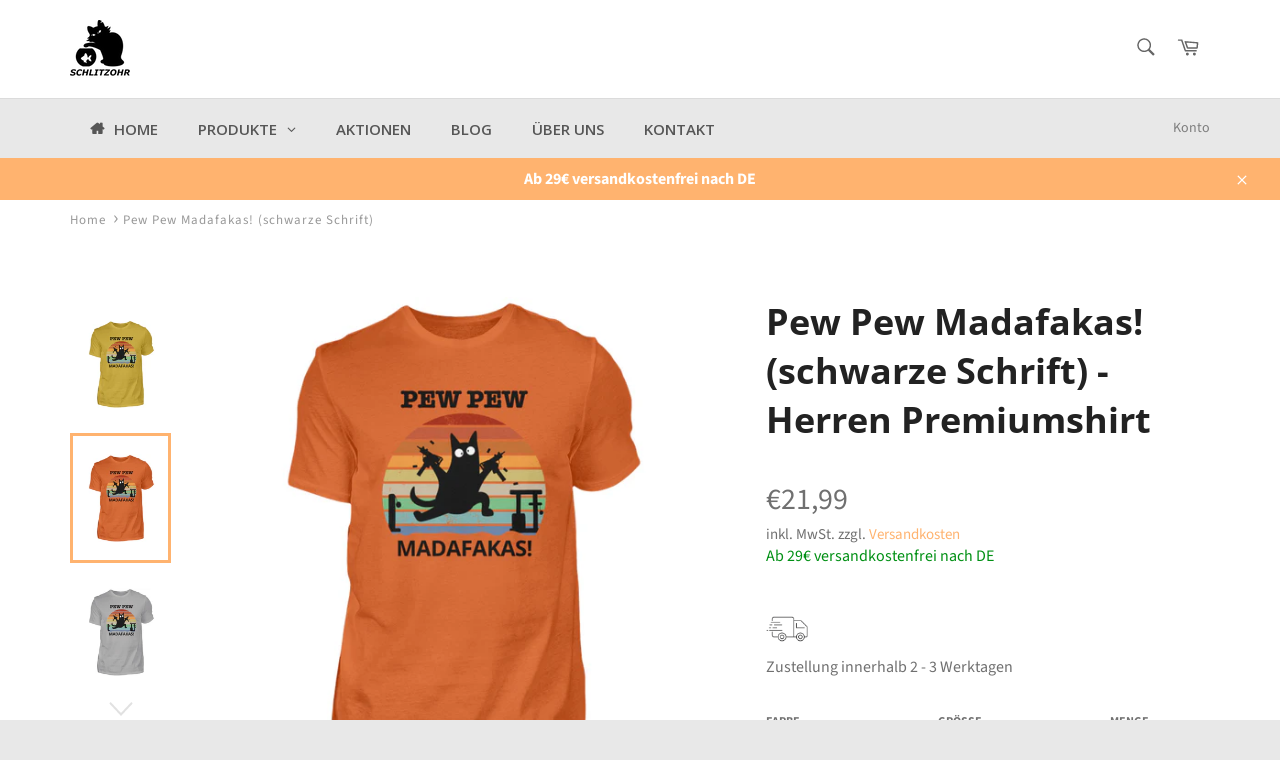

--- FILE ---
content_type: text/html; charset=utf-8
request_url: https://www.schlitzohr.de/products/pew-pew-madafakas-schwarze-schrift-herren-premiumshirt
body_size: 91576
content:















<!doctype html>
<html class="no-js" lang="de">
<head>
  
  <!-- Google Tag Manager -->
<script>(function(w,d,s,l,i){w[l]=w[l]||[];w[l].push({'gtm.start':
new Date().getTime(),event:'gtm.js'});var f=d.getElementsByTagName(s)[0],
j=d.createElement(s),dl=l!='dataLayer'?'&l='+l:'';j.async=true;j.src=
'https://www.googletagmanager.com/gtm.js?id='+i+dl;f.parentNode.insertBefore(j,f);
})(window,document,'script','dataLayer','GTM-P9ZN7N5S');</script>
<!-- End Google Tag Manager -->

<!-- Google tag (gtag.js) -->
<script async src="https://www.googletagmanager.com/gtag/js?id=AW-16637584363">
</script>
<script>
  window.dataLayer = window.dataLayer || [];
  function gtag(){dataLayer.push(arguments);}
  gtag('js', new Date());

  gtag('config', 'AW-16637584363');
</script>
  
  
  
  
  
  
  
  <meta name="facebook-domain-verification" content="l6z4vy5662rfe3tjqv5g2e1o6kcv3y" />
  <meta name="google-site-verification" content="gGc62G2Ta2Z36XAHT759nzbtvmREAQPVfYcBx1z-DQs" />
  
  <meta name="p:domain_verify" content="8c067b56b83e6c120e485f5d7a7029d8"/>
  
  <meta charset="utf-8">
  <meta http-equiv="X-UA-Compatible" content="IE=edge,chrome=1">
  <meta name="viewport" content="width=device-width,initial-scale=1">
  <meta name="theme-color" content="#e8e8e8">
  
    <link rel="shortcut icon" href="//www.schlitzohr.de/cdn/shop/files/SCHLITZOHR_favicon_128x128_no_text_apricot_cafb529a-0500-41ec-98eb-68cc82792619_32x32.jpg?v=1720613668" type="image/png">
  
  <link rel="canonical" href="https://www.schlitzohr.de/products/pew-pew-madafakas-schwarze-schrift-herren-premiumshirt">
  
  
<!-- Added by AVADA SEO Suite -->


<!-- /Added by AVADA SEO Suite -->
<title>
  Pew Pew Madafakas! (schwarze Schrift) | Herren Premium Shirt - www.schlitzohr.de &ndash; SCHLITZOHR
  </title>
  
    <meta name="description" content="Pew Pew Madafakas! (schwarze Schrift) | Herren Premium Shirt - In vielen Größen vorrätig ✓ Jetzt Herren Premium Shirt Pew Pew Madafakas! (schwarze Schrift) bei SCHLITZOHR online bestellen ✓ schneller Versand! ✓ günstige Preise! ✓">
  
  <!-- /snippets/social-meta-tags.liquid -->




<meta property="og:site_name" content="SCHLITZOHR">
<meta property="og:url" content="https://www.schlitzohr.de/products/pew-pew-madafakas-schwarze-schrift-herren-premiumshirt">
<meta property="og:title" content="Pew Pew Madafakas! (schwarze Schrift)  - Herren Premiumshirt">
<meta property="og:type" content="product">
<meta property="og:description" content="Pew Pew Madafakas! (schwarze Schrift) | Herren Premium Shirt - In vielen Größen vorrätig ✓ Jetzt Herren Premium Shirt Pew Pew Madafakas! (schwarze Schrift) bei SCHLITZOHR online bestellen ✓ schneller Versand! ✓ günstige Preise! ✓">

  <meta property="og:price:amount" content="21,99">
  <meta property="og:price:currency" content="EUR">

<meta property="og:image" content="http://www.schlitzohr.de/cdn/shop/products/vS2gMAxDO3sY5riK_0c4a7d87-220c-4970-8550-02e2213b0516_1200x1200.jpg?v=1669986173"><meta property="og:image" content="http://www.schlitzohr.de/cdn/shop/products/vS2gMAxDO3sY5riK_1200x1200.jpg?v=1669986173"><meta property="og:image" content="http://www.schlitzohr.de/cdn/shop/products/vS2gMAxDO3sY5riK_c3963c27-d4bd-491e-b039-b9f3d297c07a_1200x1200.jpg?v=1669986173">
<meta property="og:image:secure_url" content="https://www.schlitzohr.de/cdn/shop/products/vS2gMAxDO3sY5riK_0c4a7d87-220c-4970-8550-02e2213b0516_1200x1200.jpg?v=1669986173"><meta property="og:image:secure_url" content="https://www.schlitzohr.de/cdn/shop/products/vS2gMAxDO3sY5riK_1200x1200.jpg?v=1669986173"><meta property="og:image:secure_url" content="https://www.schlitzohr.de/cdn/shop/products/vS2gMAxDO3sY5riK_c3963c27-d4bd-491e-b039-b9f3d297c07a_1200x1200.jpg?v=1669986173">


<meta name="twitter:card" content="summary_large_image">
<meta name="twitter:title" content="Pew Pew Madafakas! (schwarze Schrift)  - Herren Premiumshirt">
<meta name="twitter:description" content="Pew Pew Madafakas! (schwarze Schrift) | Herren Premium Shirt - In vielen Größen vorrätig ✓ Jetzt Herren Premium Shirt Pew Pew Madafakas! (schwarze Schrift) bei SCHLITZOHR online bestellen ✓ schneller Versand! ✓ günstige Preise! ✓">

  <script>
    document.documentElement.className = document.documentElement.className.replace('no-js', 'js');
  </script>
  <link href="//www.schlitzohr.de/cdn/shop/t/21/assets/theme.scss.css?v=77769169840284916931762167846" rel="stylesheet" type="text/css" media="all" />
  <script>
    window.theme = window.theme || {};
    theme.strings = {
      stockAvailable: "1 übrig",
      addToCart: "In den Warenkorb legen",
      soldOut: "Ausverkauft",
      unavailable: "Nicht verfügbar",
      noStockAvailable: "Der Artikel konnte nicht in deinen Warenkorb gelegt werden, da nicht genug Einheiten auf Lager sind.",
      willNotShipUntil: "Wird nach dem [date] versendet",
      willBeInStockAfter: "Wird ab dem [date] auf Lager sein",
      totalCartDiscount: "Du sparst [savings]",
      addressError: "Die Adresse kann nicht gefunden werden",
      addressNoResults: "Keine Ergebnisse für diese Adresse",
      addressQueryLimit: "Du hast die Google- API-Nutzungsgrenze überschritten. \nErwäge ein Upgrade auf \u003ca href=\"https:\/\/developers.google.com\/maps\/premium\/usage-limits\"\u003ePremium-Paket\u003c\/a\u003e um zu aktualisieren.",
      authError: "Es gab ein Problem bei der Authentifizierung deines Google Maps API Kontos.",
      slideNumber: "Folie [slide_number], aktuell"
    };
  </script>
  <script src="//www.schlitzohr.de/cdn/shop/t/21/assets/lazysizes.min.js?v=56045284683979784691595795473" async="async"></script>
  
  <script src="//www.schlitzohr.de/cdn/shop/t/21/assets/vendor.js?v=59352919779726365461595795479" defer="defer"></script>
  
    <script>
      window.theme = window.theme || {};
      theme.moneyFormat = "€{{amount_with_comma_separator}}";
    </script>
  
  <script src="//www.schlitzohr.de/cdn/shop/t/21/assets/theme.js?v=177328582897607342661595795478" defer="defer"></script>
  
  <script>window.performance && window.performance.mark && window.performance.mark('shopify.content_for_header.start');</script><meta name="google-site-verification" content="cOewAKCInBbx8od0CpirXY3tnNzAmFIsLGP2tpJL-I8">
<meta name="google-site-verification" content="ckspLGJuyx5aldQE9ex22ums9_F6rIAjVcbxVPtoCq4">
<meta id="shopify-digital-wallet" name="shopify-digital-wallet" content="/25570443361/digital_wallets/dialog">
<meta name="shopify-checkout-api-token" content="dbf94490d53a42b34e9c1c6e2ec92bc6">
<meta id="in-context-paypal-metadata" data-shop-id="25570443361" data-venmo-supported="false" data-environment="production" data-locale="de_DE" data-paypal-v4="true" data-currency="EUR">
<link rel="alternate" type="application/json+oembed" href="https://www.schlitzohr.de/products/pew-pew-madafakas-schwarze-schrift-herren-premiumshirt.oembed">
<script async="async" src="/checkouts/internal/preloads.js?locale=de-DE"></script>
<link rel="preconnect" href="https://shop.app" crossorigin="anonymous">
<script async="async" src="https://shop.app/checkouts/internal/preloads.js?locale=de-DE&shop_id=25570443361" crossorigin="anonymous"></script>
<script id="apple-pay-shop-capabilities" type="application/json">{"shopId":25570443361,"countryCode":"DE","currencyCode":"EUR","merchantCapabilities":["supports3DS"],"merchantId":"gid:\/\/shopify\/Shop\/25570443361","merchantName":"SCHLITZOHR","requiredBillingContactFields":["postalAddress","email"],"requiredShippingContactFields":["postalAddress","email"],"shippingType":"shipping","supportedNetworks":["visa","maestro","masterCard","amex"],"total":{"type":"pending","label":"SCHLITZOHR","amount":"1.00"},"shopifyPaymentsEnabled":true,"supportsSubscriptions":true}</script>
<script id="shopify-features" type="application/json">{"accessToken":"dbf94490d53a42b34e9c1c6e2ec92bc6","betas":["rich-media-storefront-analytics"],"domain":"www.schlitzohr.de","predictiveSearch":true,"shopId":25570443361,"locale":"de"}</script>
<script>var Shopify = Shopify || {};
Shopify.shop = "schlitzohr-shop.myshopify.com";
Shopify.locale = "de";
Shopify.currency = {"active":"EUR","rate":"1.0"};
Shopify.country = "DE";
Shopify.theme = {"name":"Venture Backup 26.07.2020","id":83524812897,"schema_name":"Venture","schema_version":"9.4.0","theme_store_id":775,"role":"main"};
Shopify.theme.handle = "null";
Shopify.theme.style = {"id":null,"handle":null};
Shopify.cdnHost = "www.schlitzohr.de/cdn";
Shopify.routes = Shopify.routes || {};
Shopify.routes.root = "/";</script>
<script type="module">!function(o){(o.Shopify=o.Shopify||{}).modules=!0}(window);</script>
<script>!function(o){function n(){var o=[];function n(){o.push(Array.prototype.slice.apply(arguments))}return n.q=o,n}var t=o.Shopify=o.Shopify||{};t.loadFeatures=n(),t.autoloadFeatures=n()}(window);</script>
<script>
  window.ShopifyPay = window.ShopifyPay || {};
  window.ShopifyPay.apiHost = "shop.app\/pay";
  window.ShopifyPay.redirectState = null;
</script>
<script id="shop-js-analytics" type="application/json">{"pageType":"product"}</script>
<script defer="defer" async type="module" src="//www.schlitzohr.de/cdn/shopifycloud/shop-js/modules/v2/client.init-shop-cart-sync_KNlu3ypL.de.esm.js"></script>
<script defer="defer" async type="module" src="//www.schlitzohr.de/cdn/shopifycloud/shop-js/modules/v2/chunk.common_SKKNcA3B.esm.js"></script>
<script type="module">
  await import("//www.schlitzohr.de/cdn/shopifycloud/shop-js/modules/v2/client.init-shop-cart-sync_KNlu3ypL.de.esm.js");
await import("//www.schlitzohr.de/cdn/shopifycloud/shop-js/modules/v2/chunk.common_SKKNcA3B.esm.js");

  window.Shopify.SignInWithShop?.initShopCartSync?.({"fedCMEnabled":true,"windoidEnabled":true});

</script>
<script>
  window.Shopify = window.Shopify || {};
  if (!window.Shopify.featureAssets) window.Shopify.featureAssets = {};
  window.Shopify.featureAssets['shop-js'] = {"shop-cart-sync":["modules/v2/client.shop-cart-sync_k8i4GZj8.de.esm.js","modules/v2/chunk.common_SKKNcA3B.esm.js"],"init-fed-cm":["modules/v2/client.init-fed-cm_D0BjbGtx.de.esm.js","modules/v2/chunk.common_SKKNcA3B.esm.js"],"init-shop-email-lookup-coordinator":["modules/v2/client.init-shop-email-lookup-coordinator_C1Mn5gmY.de.esm.js","modules/v2/chunk.common_SKKNcA3B.esm.js"],"shop-cash-offers":["modules/v2/client.shop-cash-offers_B3whTqcF.de.esm.js","modules/v2/chunk.common_SKKNcA3B.esm.js","modules/v2/chunk.modal_DkIG3Fgw.esm.js"],"shop-button":["modules/v2/client.shop-button_D_RfUj15.de.esm.js","modules/v2/chunk.common_SKKNcA3B.esm.js"],"init-windoid":["modules/v2/client.init-windoid_8jeYy5EL.de.esm.js","modules/v2/chunk.common_SKKNcA3B.esm.js"],"avatar":["modules/v2/client.avatar_BTnouDA3.de.esm.js"],"init-shop-cart-sync":["modules/v2/client.init-shop-cart-sync_KNlu3ypL.de.esm.js","modules/v2/chunk.common_SKKNcA3B.esm.js"],"shop-toast-manager":["modules/v2/client.shop-toast-manager_BgCuCmrO.de.esm.js","modules/v2/chunk.common_SKKNcA3B.esm.js"],"pay-button":["modules/v2/client.pay-button_CjdnaBv_.de.esm.js","modules/v2/chunk.common_SKKNcA3B.esm.js"],"shop-login-button":["modules/v2/client.shop-login-button_CEUlukBc.de.esm.js","modules/v2/chunk.common_SKKNcA3B.esm.js","modules/v2/chunk.modal_DkIG3Fgw.esm.js"],"init-customer-accounts-sign-up":["modules/v2/client.init-customer-accounts-sign-up_DzHMkW24.de.esm.js","modules/v2/client.shop-login-button_CEUlukBc.de.esm.js","modules/v2/chunk.common_SKKNcA3B.esm.js","modules/v2/chunk.modal_DkIG3Fgw.esm.js"],"init-shop-for-new-customer-accounts":["modules/v2/client.init-shop-for-new-customer-accounts_YhlXPR3_.de.esm.js","modules/v2/client.shop-login-button_CEUlukBc.de.esm.js","modules/v2/chunk.common_SKKNcA3B.esm.js","modules/v2/chunk.modal_DkIG3Fgw.esm.js"],"init-customer-accounts":["modules/v2/client.init-customer-accounts_OI3KPqOS.de.esm.js","modules/v2/client.shop-login-button_CEUlukBc.de.esm.js","modules/v2/chunk.common_SKKNcA3B.esm.js","modules/v2/chunk.modal_DkIG3Fgw.esm.js"],"shop-follow-button":["modules/v2/client.shop-follow-button_hOj2EoVV.de.esm.js","modules/v2/chunk.common_SKKNcA3B.esm.js","modules/v2/chunk.modal_DkIG3Fgw.esm.js"],"lead-capture":["modules/v2/client.lead-capture_BxEnh2Kl.de.esm.js","modules/v2/chunk.common_SKKNcA3B.esm.js","modules/v2/chunk.modal_DkIG3Fgw.esm.js"],"checkout-modal":["modules/v2/client.checkout-modal_BXOrYBqT.de.esm.js","modules/v2/chunk.common_SKKNcA3B.esm.js","modules/v2/chunk.modal_DkIG3Fgw.esm.js"],"shop-login":["modules/v2/client.shop-login_C0yXGVIT.de.esm.js","modules/v2/chunk.common_SKKNcA3B.esm.js","modules/v2/chunk.modal_DkIG3Fgw.esm.js"],"payment-terms":["modules/v2/client.payment-terms_DLEnrQGV.de.esm.js","modules/v2/chunk.common_SKKNcA3B.esm.js","modules/v2/chunk.modal_DkIG3Fgw.esm.js"]};
</script>
<script>(function() {
  var isLoaded = false;
  function asyncLoad() {
    if (isLoaded) return;
    isLoaded = true;
    var urls = ["https:\/\/na.shgcdn3.com\/collector.js?shop=schlitzohr-shop.myshopify.com","https:\/\/cstt-app.herokuapp.com\/get_script\/ee861cce775511ea81e7925cbe096ac9.js?v=30491\u0026shop=schlitzohr-shop.myshopify.com","https:\/\/cdn1.stamped.io\/files\/widget.min.js?shop=schlitzohr-shop.myshopify.com","https:\/\/platform-api.sharethis.com\/js\/sharethis.js?shop=schlitzohr-shop.myshopify.com#property=60098eef1f464300110ba8e3\u0026product=inline-share-buttons\u0026ver=1649333957","\/\/cdn.shopify.com\/proxy\/75cc4e2604fe3871d5a256c91af40a838fa50dc97b3d02b9a2747bd134c82d61\/static.cdn.printful.com\/static\/js\/external\/shopify-product-customizer.js?v=0.28\u0026shop=schlitzohr-shop.myshopify.com\u0026sp-cache-control=cHVibGljLCBtYXgtYWdlPTkwMA"];
    for (var i = 0; i < urls.length; i++) {
      var s = document.createElement('script');
      s.type = 'text/javascript';
      s.async = true;
      s.src = urls[i];
      var x = document.getElementsByTagName('script')[0];
      x.parentNode.insertBefore(s, x);
    }
  };
  if(window.attachEvent) {
    window.attachEvent('onload', asyncLoad);
  } else {
    window.addEventListener('load', asyncLoad, false);
  }
})();</script>
<script id="__st">var __st={"a":25570443361,"offset":3600,"reqid":"a5af511a-f325-4729-b92f-3d7621451d92-1767175499","pageurl":"www.schlitzohr.de\/products\/pew-pew-madafakas-schwarze-schrift-herren-premiumshirt","u":"c986b10ed6ed","p":"product","rtyp":"product","rid":8110699839756};</script>
<script>window.ShopifyPaypalV4VisibilityTracking = true;</script>
<script id="captcha-bootstrap">!function(){'use strict';const t='contact',e='account',n='new_comment',o=[[t,t],['blogs',n],['comments',n],[t,'customer']],c=[[e,'customer_login'],[e,'guest_login'],[e,'recover_customer_password'],[e,'create_customer']],r=t=>t.map((([t,e])=>`form[action*='/${t}']:not([data-nocaptcha='true']) input[name='form_type'][value='${e}']`)).join(','),a=t=>()=>t?[...document.querySelectorAll(t)].map((t=>t.form)):[];function s(){const t=[...o],e=r(t);return a(e)}const i='password',u='form_key',d=['recaptcha-v3-token','g-recaptcha-response','h-captcha-response',i],f=()=>{try{return window.sessionStorage}catch{return}},m='__shopify_v',_=t=>t.elements[u];function p(t,e,n=!1){try{const o=window.sessionStorage,c=JSON.parse(o.getItem(e)),{data:r}=function(t){const{data:e,action:n}=t;return t[m]||n?{data:e,action:n}:{data:t,action:n}}(c);for(const[e,n]of Object.entries(r))t.elements[e]&&(t.elements[e].value=n);n&&o.removeItem(e)}catch(o){console.error('form repopulation failed',{error:o})}}const l='form_type',E='cptcha';function T(t){t.dataset[E]=!0}const w=window,h=w.document,L='Shopify',v='ce_forms',y='captcha';let A=!1;((t,e)=>{const n=(g='f06e6c50-85a8-45c8-87d0-21a2b65856fe',I='https://cdn.shopify.com/shopifycloud/storefront-forms-hcaptcha/ce_storefront_forms_captcha_hcaptcha.v1.5.2.iife.js',D={infoText:'Durch hCaptcha geschützt',privacyText:'Datenschutz',termsText:'Allgemeine Geschäftsbedingungen'},(t,e,n)=>{const o=w[L][v],c=o.bindForm;if(c)return c(t,g,e,D).then(n);var r;o.q.push([[t,g,e,D],n]),r=I,A||(h.body.append(Object.assign(h.createElement('script'),{id:'captcha-provider',async:!0,src:r})),A=!0)});var g,I,D;w[L]=w[L]||{},w[L][v]=w[L][v]||{},w[L][v].q=[],w[L][y]=w[L][y]||{},w[L][y].protect=function(t,e){n(t,void 0,e),T(t)},Object.freeze(w[L][y]),function(t,e,n,w,h,L){const[v,y,A,g]=function(t,e,n){const i=e?o:[],u=t?c:[],d=[...i,...u],f=r(d),m=r(i),_=r(d.filter((([t,e])=>n.includes(e))));return[a(f),a(m),a(_),s()]}(w,h,L),I=t=>{const e=t.target;return e instanceof HTMLFormElement?e:e&&e.form},D=t=>v().includes(t);t.addEventListener('submit',(t=>{const e=I(t);if(!e)return;const n=D(e)&&!e.dataset.hcaptchaBound&&!e.dataset.recaptchaBound,o=_(e),c=g().includes(e)&&(!o||!o.value);(n||c)&&t.preventDefault(),c&&!n&&(function(t){try{if(!f())return;!function(t){const e=f();if(!e)return;const n=_(t);if(!n)return;const o=n.value;o&&e.removeItem(o)}(t);const e=Array.from(Array(32),(()=>Math.random().toString(36)[2])).join('');!function(t,e){_(t)||t.append(Object.assign(document.createElement('input'),{type:'hidden',name:u})),t.elements[u].value=e}(t,e),function(t,e){const n=f();if(!n)return;const o=[...t.querySelectorAll(`input[type='${i}']`)].map((({name:t})=>t)),c=[...d,...o],r={};for(const[a,s]of new FormData(t).entries())c.includes(a)||(r[a]=s);n.setItem(e,JSON.stringify({[m]:1,action:t.action,data:r}))}(t,e)}catch(e){console.error('failed to persist form',e)}}(e),e.submit())}));const S=(t,e)=>{t&&!t.dataset[E]&&(n(t,e.some((e=>e===t))),T(t))};for(const o of['focusin','change'])t.addEventListener(o,(t=>{const e=I(t);D(e)&&S(e,y())}));const B=e.get('form_key'),M=e.get(l),P=B&&M;t.addEventListener('DOMContentLoaded',(()=>{const t=y();if(P)for(const e of t)e.elements[l].value===M&&p(e,B);[...new Set([...A(),...v().filter((t=>'true'===t.dataset.shopifyCaptcha))])].forEach((e=>S(e,t)))}))}(h,new URLSearchParams(w.location.search),n,t,e,['guest_login'])})(!0,!0)}();</script>
<script integrity="sha256-4kQ18oKyAcykRKYeNunJcIwy7WH5gtpwJnB7kiuLZ1E=" data-source-attribution="shopify.loadfeatures" defer="defer" src="//www.schlitzohr.de/cdn/shopifycloud/storefront/assets/storefront/load_feature-a0a9edcb.js" crossorigin="anonymous"></script>
<script crossorigin="anonymous" defer="defer" src="//www.schlitzohr.de/cdn/shopifycloud/storefront/assets/shopify_pay/storefront-65b4c6d7.js?v=20250812"></script>
<script data-source-attribution="shopify.dynamic_checkout.dynamic.init">var Shopify=Shopify||{};Shopify.PaymentButton=Shopify.PaymentButton||{isStorefrontPortableWallets:!0,init:function(){window.Shopify.PaymentButton.init=function(){};var t=document.createElement("script");t.src="https://www.schlitzohr.de/cdn/shopifycloud/portable-wallets/latest/portable-wallets.de.js",t.type="module",document.head.appendChild(t)}};
</script>
<script data-source-attribution="shopify.dynamic_checkout.buyer_consent">
  function portableWalletsHideBuyerConsent(e){var t=document.getElementById("shopify-buyer-consent"),n=document.getElementById("shopify-subscription-policy-button");t&&n&&(t.classList.add("hidden"),t.setAttribute("aria-hidden","true"),n.removeEventListener("click",e))}function portableWalletsShowBuyerConsent(e){var t=document.getElementById("shopify-buyer-consent"),n=document.getElementById("shopify-subscription-policy-button");t&&n&&(t.classList.remove("hidden"),t.removeAttribute("aria-hidden"),n.addEventListener("click",e))}window.Shopify?.PaymentButton&&(window.Shopify.PaymentButton.hideBuyerConsent=portableWalletsHideBuyerConsent,window.Shopify.PaymentButton.showBuyerConsent=portableWalletsShowBuyerConsent);
</script>
<script>
  function portableWalletsCleanup(e){e&&e.src&&console.error("Failed to load portable wallets script "+e.src);var t=document.querySelectorAll("shopify-accelerated-checkout .shopify-payment-button__skeleton, shopify-accelerated-checkout-cart .wallet-cart-button__skeleton"),e=document.getElementById("shopify-buyer-consent");for(let e=0;e<t.length;e++)t[e].remove();e&&e.remove()}function portableWalletsNotLoadedAsModule(e){e instanceof ErrorEvent&&"string"==typeof e.message&&e.message.includes("import.meta")&&"string"==typeof e.filename&&e.filename.includes("portable-wallets")&&(window.removeEventListener("error",portableWalletsNotLoadedAsModule),window.Shopify.PaymentButton.failedToLoad=e,"loading"===document.readyState?document.addEventListener("DOMContentLoaded",window.Shopify.PaymentButton.init):window.Shopify.PaymentButton.init())}window.addEventListener("error",portableWalletsNotLoadedAsModule);
</script>

<script type="module" src="https://www.schlitzohr.de/cdn/shopifycloud/portable-wallets/latest/portable-wallets.de.js" onError="portableWalletsCleanup(this)" crossorigin="anonymous"></script>
<script nomodule>
  document.addEventListener("DOMContentLoaded", portableWalletsCleanup);
</script>

<link id="shopify-accelerated-checkout-styles" rel="stylesheet" media="screen" href="https://www.schlitzohr.de/cdn/shopifycloud/portable-wallets/latest/accelerated-checkout-backwards-compat.css" crossorigin="anonymous">
<style id="shopify-accelerated-checkout-cart">
        #shopify-buyer-consent {
  margin-top: 1em;
  display: inline-block;
  width: 100%;
}

#shopify-buyer-consent.hidden {
  display: none;
}

#shopify-subscription-policy-button {
  background: none;
  border: none;
  padding: 0;
  text-decoration: underline;
  font-size: inherit;
  cursor: pointer;
}

#shopify-subscription-policy-button::before {
  box-shadow: none;
}

      </style>

<script>window.performance && window.performance.mark && window.performance.mark('shopify.content_for_header.end');</script>
  





  <script type="text/javascript">
    
      window.__shgMoneyFormat = window.__shgMoneyFormat || {"AED":{"currency":"AED","currency_symbol":"د.إ","currency_symbol_location":"left","decimal_places":2,"decimal_separator":",","thousands_separator":"."},"AFN":{"currency":"AFN","currency_symbol":"؋","currency_symbol_location":"left","decimal_places":2,"decimal_separator":",","thousands_separator":"."},"ALL":{"currency":"ALL","currency_symbol":"L","currency_symbol_location":"left","decimal_places":2,"decimal_separator":",","thousands_separator":"."},"AMD":{"currency":"AMD","currency_symbol":"դր.","currency_symbol_location":"left","decimal_places":2,"decimal_separator":",","thousands_separator":"."},"ANG":{"currency":"ANG","currency_symbol":"ƒ","currency_symbol_location":"left","decimal_places":2,"decimal_separator":",","thousands_separator":"."},"AUD":{"currency":"AUD","currency_symbol":"$","currency_symbol_location":"left","decimal_places":2,"decimal_separator":",","thousands_separator":"."},"AWG":{"currency":"AWG","currency_symbol":"ƒ","currency_symbol_location":"left","decimal_places":2,"decimal_separator":",","thousands_separator":"."},"AZN":{"currency":"AZN","currency_symbol":"₼","currency_symbol_location":"left","decimal_places":2,"decimal_separator":",","thousands_separator":"."},"BAM":{"currency":"BAM","currency_symbol":"КМ","currency_symbol_location":"left","decimal_places":2,"decimal_separator":",","thousands_separator":"."},"BBD":{"currency":"BBD","currency_symbol":"$","currency_symbol_location":"left","decimal_places":2,"decimal_separator":",","thousands_separator":"."},"BDT":{"currency":"BDT","currency_symbol":"৳","currency_symbol_location":"left","decimal_places":2,"decimal_separator":",","thousands_separator":"."},"BGN":{"currency":"BGN","currency_symbol":"лв.","currency_symbol_location":"left","decimal_places":2,"decimal_separator":",","thousands_separator":"."},"BIF":{"currency":"BIF","currency_symbol":"Fr","currency_symbol_location":"left","decimal_places":2,"decimal_separator":",","thousands_separator":"."},"BND":{"currency":"BND","currency_symbol":"$","currency_symbol_location":"left","decimal_places":2,"decimal_separator":",","thousands_separator":"."},"BOB":{"currency":"BOB","currency_symbol":"Bs.","currency_symbol_location":"left","decimal_places":2,"decimal_separator":",","thousands_separator":"."},"BSD":{"currency":"BSD","currency_symbol":"$","currency_symbol_location":"left","decimal_places":2,"decimal_separator":",","thousands_separator":"."},"BWP":{"currency":"BWP","currency_symbol":"P","currency_symbol_location":"left","decimal_places":2,"decimal_separator":",","thousands_separator":"."},"BZD":{"currency":"BZD","currency_symbol":"$","currency_symbol_location":"left","decimal_places":2,"decimal_separator":",","thousands_separator":"."},"CAD":{"currency":"CAD","currency_symbol":"$","currency_symbol_location":"left","decimal_places":2,"decimal_separator":",","thousands_separator":"."},"CDF":{"currency":"CDF","currency_symbol":"Fr","currency_symbol_location":"left","decimal_places":2,"decimal_separator":",","thousands_separator":"."},"CHF":{"currency":"CHF","currency_symbol":"CHF","currency_symbol_location":"left","decimal_places":2,"decimal_separator":",","thousands_separator":"."},"CNY":{"currency":"CNY","currency_symbol":"¥","currency_symbol_location":"left","decimal_places":2,"decimal_separator":",","thousands_separator":"."},"CRC":{"currency":"CRC","currency_symbol":"₡","currency_symbol_location":"left","decimal_places":2,"decimal_separator":",","thousands_separator":"."},"CVE":{"currency":"CVE","currency_symbol":"$","currency_symbol_location":"left","decimal_places":2,"decimal_separator":",","thousands_separator":"."},"CZK":{"currency":"CZK","currency_symbol":"Kč","currency_symbol_location":"left","decimal_places":2,"decimal_separator":",","thousands_separator":"."},"DJF":{"currency":"DJF","currency_symbol":"Fdj","currency_symbol_location":"left","decimal_places":2,"decimal_separator":",","thousands_separator":"."},"DKK":{"currency":"DKK","currency_symbol":"kr.","currency_symbol_location":"left","decimal_places":2,"decimal_separator":",","thousands_separator":"."},"DOP":{"currency":"DOP","currency_symbol":"$","currency_symbol_location":"left","decimal_places":2,"decimal_separator":",","thousands_separator":"."},"DZD":{"currency":"DZD","currency_symbol":"د.ج","currency_symbol_location":"left","decimal_places":2,"decimal_separator":",","thousands_separator":"."},"EGP":{"currency":"EGP","currency_symbol":"ج.م","currency_symbol_location":"left","decimal_places":2,"decimal_separator":",","thousands_separator":"."},"ETB":{"currency":"ETB","currency_symbol":"Br","currency_symbol_location":"left","decimal_places":2,"decimal_separator":",","thousands_separator":"."},"EUR":{"currency":"EUR","currency_symbol":"€","currency_symbol_location":"left","decimal_places":2,"decimal_separator":",","thousands_separator":"."},"FJD":{"currency":"FJD","currency_symbol":"$","currency_symbol_location":"left","decimal_places":2,"decimal_separator":",","thousands_separator":"."},"FKP":{"currency":"FKP","currency_symbol":"£","currency_symbol_location":"left","decimal_places":2,"decimal_separator":",","thousands_separator":"."},"GBP":{"currency":"GBP","currency_symbol":"£","currency_symbol_location":"left","decimal_places":2,"decimal_separator":",","thousands_separator":"."},"GMD":{"currency":"GMD","currency_symbol":"D","currency_symbol_location":"left","decimal_places":2,"decimal_separator":",","thousands_separator":"."},"GNF":{"currency":"GNF","currency_symbol":"Fr","currency_symbol_location":"left","decimal_places":2,"decimal_separator":",","thousands_separator":"."},"GTQ":{"currency":"GTQ","currency_symbol":"Q","currency_symbol_location":"left","decimal_places":2,"decimal_separator":",","thousands_separator":"."},"GYD":{"currency":"GYD","currency_symbol":"$","currency_symbol_location":"left","decimal_places":2,"decimal_separator":",","thousands_separator":"."},"HKD":{"currency":"HKD","currency_symbol":"$","currency_symbol_location":"left","decimal_places":2,"decimal_separator":",","thousands_separator":"."},"HNL":{"currency":"HNL","currency_symbol":"L","currency_symbol_location":"left","decimal_places":2,"decimal_separator":",","thousands_separator":"."},"HUF":{"currency":"HUF","currency_symbol":"Ft","currency_symbol_location":"left","decimal_places":2,"decimal_separator":",","thousands_separator":"."},"IDR":{"currency":"IDR","currency_symbol":"Rp","currency_symbol_location":"left","decimal_places":2,"decimal_separator":",","thousands_separator":"."},"ILS":{"currency":"ILS","currency_symbol":"₪","currency_symbol_location":"left","decimal_places":2,"decimal_separator":",","thousands_separator":"."},"INR":{"currency":"INR","currency_symbol":"₹","currency_symbol_location":"left","decimal_places":2,"decimal_separator":",","thousands_separator":"."},"ISK":{"currency":"ISK","currency_symbol":"kr.","currency_symbol_location":"left","decimal_places":2,"decimal_separator":",","thousands_separator":"."},"JMD":{"currency":"JMD","currency_symbol":"$","currency_symbol_location":"left","decimal_places":2,"decimal_separator":",","thousands_separator":"."},"JPY":{"currency":"JPY","currency_symbol":"¥","currency_symbol_location":"left","decimal_places":2,"decimal_separator":",","thousands_separator":"."},"KES":{"currency":"KES","currency_symbol":"KSh","currency_symbol_location":"left","decimal_places":2,"decimal_separator":",","thousands_separator":"."},"KGS":{"currency":"KGS","currency_symbol":"som","currency_symbol_location":"left","decimal_places":2,"decimal_separator":",","thousands_separator":"."},"KHR":{"currency":"KHR","currency_symbol":"៛","currency_symbol_location":"left","decimal_places":2,"decimal_separator":",","thousands_separator":"."},"KMF":{"currency":"KMF","currency_symbol":"Fr","currency_symbol_location":"left","decimal_places":2,"decimal_separator":",","thousands_separator":"."},"KRW":{"currency":"KRW","currency_symbol":"₩","currency_symbol_location":"left","decimal_places":2,"decimal_separator":",","thousands_separator":"."},"KYD":{"currency":"KYD","currency_symbol":"$","currency_symbol_location":"left","decimal_places":2,"decimal_separator":",","thousands_separator":"."},"KZT":{"currency":"KZT","currency_symbol":"₸","currency_symbol_location":"left","decimal_places":2,"decimal_separator":",","thousands_separator":"."},"LAK":{"currency":"LAK","currency_symbol":"₭","currency_symbol_location":"left","decimal_places":2,"decimal_separator":",","thousands_separator":"."},"LBP":{"currency":"LBP","currency_symbol":"ل.ل","currency_symbol_location":"left","decimal_places":2,"decimal_separator":",","thousands_separator":"."},"LKR":{"currency":"LKR","currency_symbol":"₨","currency_symbol_location":"left","decimal_places":2,"decimal_separator":",","thousands_separator":"."},"MAD":{"currency":"MAD","currency_symbol":"د.م.","currency_symbol_location":"left","decimal_places":2,"decimal_separator":",","thousands_separator":"."},"MDL":{"currency":"MDL","currency_symbol":"L","currency_symbol_location":"left","decimal_places":2,"decimal_separator":",","thousands_separator":"."},"MKD":{"currency":"MKD","currency_symbol":"ден","currency_symbol_location":"left","decimal_places":2,"decimal_separator":",","thousands_separator":"."},"MMK":{"currency":"MMK","currency_symbol":"K","currency_symbol_location":"left","decimal_places":2,"decimal_separator":",","thousands_separator":"."},"MNT":{"currency":"MNT","currency_symbol":"₮","currency_symbol_location":"left","decimal_places":2,"decimal_separator":",","thousands_separator":"."},"MOP":{"currency":"MOP","currency_symbol":"P","currency_symbol_location":"left","decimal_places":2,"decimal_separator":",","thousands_separator":"."},"MUR":{"currency":"MUR","currency_symbol":"₨","currency_symbol_location":"left","decimal_places":2,"decimal_separator":",","thousands_separator":"."},"MVR":{"currency":"MVR","currency_symbol":"MVR","currency_symbol_location":"left","decimal_places":2,"decimal_separator":",","thousands_separator":"."},"MWK":{"currency":"MWK","currency_symbol":"MK","currency_symbol_location":"left","decimal_places":2,"decimal_separator":",","thousands_separator":"."},"MYR":{"currency":"MYR","currency_symbol":"RM","currency_symbol_location":"left","decimal_places":2,"decimal_separator":",","thousands_separator":"."},"NGN":{"currency":"NGN","currency_symbol":"₦","currency_symbol_location":"left","decimal_places":2,"decimal_separator":",","thousands_separator":"."},"NIO":{"currency":"NIO","currency_symbol":"C$","currency_symbol_location":"left","decimal_places":2,"decimal_separator":",","thousands_separator":"."},"NPR":{"currency":"NPR","currency_symbol":"Rs.","currency_symbol_location":"left","decimal_places":2,"decimal_separator":",","thousands_separator":"."},"NZD":{"currency":"NZD","currency_symbol":"$","currency_symbol_location":"left","decimal_places":2,"decimal_separator":",","thousands_separator":"."},"PEN":{"currency":"PEN","currency_symbol":"S/","currency_symbol_location":"left","decimal_places":2,"decimal_separator":",","thousands_separator":"."},"PGK":{"currency":"PGK","currency_symbol":"K","currency_symbol_location":"left","decimal_places":2,"decimal_separator":",","thousands_separator":"."},"PHP":{"currency":"PHP","currency_symbol":"₱","currency_symbol_location":"left","decimal_places":2,"decimal_separator":",","thousands_separator":"."},"PKR":{"currency":"PKR","currency_symbol":"₨","currency_symbol_location":"left","decimal_places":2,"decimal_separator":",","thousands_separator":"."},"PLN":{"currency":"PLN","currency_symbol":"zł","currency_symbol_location":"left","decimal_places":2,"decimal_separator":",","thousands_separator":"."},"PYG":{"currency":"PYG","currency_symbol":"₲","currency_symbol_location":"left","decimal_places":2,"decimal_separator":",","thousands_separator":"."},"QAR":{"currency":"QAR","currency_symbol":"ر.ق","currency_symbol_location":"left","decimal_places":2,"decimal_separator":",","thousands_separator":"."},"RON":{"currency":"RON","currency_symbol":"Lei","currency_symbol_location":"left","decimal_places":2,"decimal_separator":",","thousands_separator":"."},"RSD":{"currency":"RSD","currency_symbol":"РСД","currency_symbol_location":"left","decimal_places":2,"decimal_separator":",","thousands_separator":"."},"RWF":{"currency":"RWF","currency_symbol":"FRw","currency_symbol_location":"left","decimal_places":2,"decimal_separator":",","thousands_separator":"."},"SAR":{"currency":"SAR","currency_symbol":"ر.س","currency_symbol_location":"left","decimal_places":2,"decimal_separator":",","thousands_separator":"."},"SBD":{"currency":"SBD","currency_symbol":"$","currency_symbol_location":"left","decimal_places":2,"decimal_separator":",","thousands_separator":"."},"SEK":{"currency":"SEK","currency_symbol":"kr","currency_symbol_location":"left","decimal_places":2,"decimal_separator":",","thousands_separator":"."},"SGD":{"currency":"SGD","currency_symbol":"$","currency_symbol_location":"left","decimal_places":2,"decimal_separator":",","thousands_separator":"."},"SHP":{"currency":"SHP","currency_symbol":"£","currency_symbol_location":"left","decimal_places":2,"decimal_separator":",","thousands_separator":"."},"SLL":{"currency":"SLL","currency_symbol":"Le","currency_symbol_location":"left","decimal_places":2,"decimal_separator":",","thousands_separator":"."},"STD":{"currency":"STD","currency_symbol":"Db","currency_symbol_location":"left","decimal_places":2,"decimal_separator":",","thousands_separator":"."},"THB":{"currency":"THB","currency_symbol":"฿","currency_symbol_location":"left","decimal_places":2,"decimal_separator":",","thousands_separator":"."},"TJS":{"currency":"TJS","currency_symbol":"ЅМ","currency_symbol_location":"left","decimal_places":2,"decimal_separator":",","thousands_separator":"."},"TOP":{"currency":"TOP","currency_symbol":"T$","currency_symbol_location":"left","decimal_places":2,"decimal_separator":",","thousands_separator":"."},"TTD":{"currency":"TTD","currency_symbol":"$","currency_symbol_location":"left","decimal_places":2,"decimal_separator":",","thousands_separator":"."},"TWD":{"currency":"TWD","currency_symbol":"$","currency_symbol_location":"left","decimal_places":2,"decimal_separator":",","thousands_separator":"."},"TZS":{"currency":"TZS","currency_symbol":"Sh","currency_symbol_location":"left","decimal_places":2,"decimal_separator":",","thousands_separator":"."},"UAH":{"currency":"UAH","currency_symbol":"₴","currency_symbol_location":"left","decimal_places":2,"decimal_separator":",","thousands_separator":"."},"UGX":{"currency":"UGX","currency_symbol":"USh","currency_symbol_location":"left","decimal_places":2,"decimal_separator":",","thousands_separator":"."},"USD":{"currency":"USD","currency_symbol":"$","currency_symbol_location":"left","decimal_places":2,"decimal_separator":",","thousands_separator":"."},"UYU":{"currency":"UYU","currency_symbol":"$U","currency_symbol_location":"left","decimal_places":2,"decimal_separator":",","thousands_separator":"."},"UZS":{"currency":"UZS","currency_symbol":"so'm","currency_symbol_location":"left","decimal_places":2,"decimal_separator":",","thousands_separator":"."},"VND":{"currency":"VND","currency_symbol":"₫","currency_symbol_location":"left","decimal_places":2,"decimal_separator":",","thousands_separator":"."},"VUV":{"currency":"VUV","currency_symbol":"Vt","currency_symbol_location":"left","decimal_places":2,"decimal_separator":",","thousands_separator":"."},"WST":{"currency":"WST","currency_symbol":"T","currency_symbol_location":"left","decimal_places":2,"decimal_separator":",","thousands_separator":"."},"XAF":{"currency":"XAF","currency_symbol":"CFA","currency_symbol_location":"left","decimal_places":2,"decimal_separator":",","thousands_separator":"."},"XCD":{"currency":"XCD","currency_symbol":"$","currency_symbol_location":"left","decimal_places":2,"decimal_separator":",","thousands_separator":"."},"XOF":{"currency":"XOF","currency_symbol":"Fr","currency_symbol_location":"left","decimal_places":2,"decimal_separator":",","thousands_separator":"."},"XPF":{"currency":"XPF","currency_symbol":"Fr","currency_symbol_location":"left","decimal_places":2,"decimal_separator":",","thousands_separator":"."},"YER":{"currency":"YER","currency_symbol":"﷼","currency_symbol_location":"left","decimal_places":2,"decimal_separator":",","thousands_separator":"."}};
    
    window.__shgCurrentCurrencyCode = window.__shgCurrentCurrencyCode || {
      currency: "EUR",
      currency_symbol: "€",
      decimal_separator: ".",
      thousands_separator: ",",
      decimal_places: 2,
      currency_symbol_location: "left"
    };
  </script>



<!-- BeginShopPopAddon --><script>  Shopify.shopPopSettings = {"proof_enabled":false,"proof_show_add_to_cart":true,"proof_mobile_enabled":true,"proof_mobile_position":"Bottom","proof_desktop_position":"Bottom Left","proof_show_on_product_page":true,"proof_hide_notification_after":30,"proof_display_time":6,"proof_interval_time":5,"proof_order_random":false,"proof_fetch_count":30,"proof_cycle":true,"proof_anonymize":true,"proof_anonymize_text":null,"proof_hours_before_obscure":48,"proof_sequential":true,"proof_top":10,"proof_left":10,"proof_right":10,"proof_bottom":10,"proof_background_color":"#FFFFFF","proof_font_color":"#000000","proof_custom_css":null,"proof_border_radius":40,"proof_first_interval_time":1,"proof_locale":null};</script><!-- EndShopPopAddon -->
<link rel="stylesheet" href="//www.schlitzohr.de/cdn/shop/t/21/assets/sca-pp.css?v=26248894406678077071595795477">
 <script>
  
  SCAPPShop = {};
    
  </script>
<script src="//www.schlitzohr.de/cdn/shop/t/21/assets/sca-pp-initial.js?v=44055980046105472121595795477" type="text/javascript"></script>
   
      <link href="//www.schlitzohr.de/cdn/shop/t/21/assets/paymentfont.scss.css?v=21082476571350620641762167845" rel="stylesheet" type="text/css" media="all" />
    
  <link href="//www.schlitzohr.de/cdn/shop/t/21/assets/custom-css-shopify.css?v=22437261607001612931595795469" rel="stylesheet" type="text/css" media="all" />
  
  

<script type="text/javascript">
  
    window.SHG_CUSTOMER = null;
  
</script>







<!-- BEGIN app block: shopify://apps/complianz-gdpr-cookie-consent/blocks/bc-block/e49729f0-d37d-4e24-ac65-e0e2f472ac27 -->

    
    
    
<link id='complianz-css' rel="stylesheet" href=https://cdn.shopify.com/extensions/019a2fb2-ee57-75e6-ac86-acfd14822c1d/gdpr-legal-cookie-74/assets/complainz.css media="print" onload="this.media='all'">
    <style>
        #Compliance-iframe.Compliance-iframe-branded > div.purposes-header,
        #Compliance-iframe.Compliance-iframe-branded > div.cmplc-cmp-header,
        #purposes-container > div.purposes-header,
        #Compliance-cs-banner .Compliance-cs-brand {
            background-color: #ffffff !important;
            color: #363636!important;
        }
        #Compliance-iframe.Compliance-iframe-branded .purposes-header .cmplc-btn-cp ,
        #Compliance-iframe.Compliance-iframe-branded .purposes-header .cmplc-btn-cp:hover,
        #Compliance-iframe.Compliance-iframe-branded .purposes-header .cmplc-btn-back:hover  {
            background-color: #ffffff !important;
            opacity: 1 !important;
        }
        #Compliance-cs-banner .cmplc-toggle .cmplc-toggle-label {
            color: #ffffff!important;
        }
        #Compliance-iframe.Compliance-iframe-branded .purposes-header .cmplc-btn-cp:hover,
        #Compliance-iframe.Compliance-iframe-branded .purposes-header .cmplc-btn-back:hover {
            background-color: #363636!important;
            color: #ffffff!important;
        }
        #Compliance-cs-banner #Compliance-cs-title {
            font-size: 14px !important;
        }
        #Compliance-cs-banner .Compliance-cs-content,
        #Compliance-cs-title,
        .cmplc-toggle-checkbox.granular-control-checkbox span {
            background-color: #ffffff !important;
            color: #363636 !important;
            font-size: 14px !important;
        }
        #Compliance-cs-banner .Compliance-cs-close-btn {
            font-size: 14px !important;
            background-color: #ffffff !important;
        }
        #Compliance-cs-banner .Compliance-cs-opt-group {
            color: #ffffff !important;
        }
        #Compliance-cs-banner .Compliance-cs-opt-group button,
        .Compliance-alert button.Compliance-button-cancel {
            background-color: #ffb36f!important;
            color: #ffffff!important;
        }
        #Compliance-cs-banner .Compliance-cs-opt-group button.Compliance-cs-accept-btn,
        #Compliance-cs-banner .Compliance-cs-opt-group button.Compliance-cs-btn-primary,
        .Compliance-alert button.Compliance-button-confirm {
            background-color: #ffb36f !important;
            color: #ffffff !important;
        }
        #Compliance-cs-banner .Compliance-cs-opt-group button.Compliance-cs-reject-btn {
            background-color: #ffb36f!important;
            color: #ffffff!important;
        }

        #Compliance-cs-banner .Compliance-banner-content button {
            cursor: pointer !important;
            color: currentColor !important;
            text-decoration: underline !important;
            border: none !important;
            background-color: transparent !important;
            font-size: 100% !important;
            padding: 0 !important;
        }

        #Compliance-cs-banner .Compliance-cs-opt-group button {
            border-radius: 4px !important;
            padding-block: 10px !important;
        }
        @media (min-width: 640px) {
            #Compliance-cs-banner.Compliance-cs-default-floating:not(.Compliance-cs-top):not(.Compliance-cs-center) .Compliance-cs-container, #Compliance-cs-banner.Compliance-cs-default-floating:not(.Compliance-cs-bottom):not(.Compliance-cs-center) .Compliance-cs-container, #Compliance-cs-banner.Compliance-cs-default-floating.Compliance-cs-center:not(.Compliance-cs-top):not(.Compliance-cs-bottom) .Compliance-cs-container {
                width: 560px !important;
            }
            #Compliance-cs-banner.Compliance-cs-default-floating:not(.Compliance-cs-top):not(.Compliance-cs-center) .Compliance-cs-opt-group, #Compliance-cs-banner.Compliance-cs-default-floating:not(.Compliance-cs-bottom):not(.Compliance-cs-center) .Compliance-cs-opt-group, #Compliance-cs-banner.Compliance-cs-default-floating.Compliance-cs-center:not(.Compliance-cs-top):not(.Compliance-cs-bottom) .Compliance-cs-opt-group {
                flex-direction: row !important;
            }
            #Compliance-cs-banner .Compliance-cs-opt-group button:not(:last-of-type),
            #Compliance-cs-banner .Compliance-cs-opt-group button {
                margin-right: 4px !important;
            }
            #Compliance-cs-banner .Compliance-cs-container .Compliance-cs-brand {
                position: absolute !important;
                inset-block-start: 6px;
            }
        }
        #Compliance-cs-banner.Compliance-cs-default-floating:not(.Compliance-cs-top):not(.Compliance-cs-center) .Compliance-cs-opt-group > div, #Compliance-cs-banner.Compliance-cs-default-floating:not(.Compliance-cs-bottom):not(.Compliance-cs-center) .Compliance-cs-opt-group > div, #Compliance-cs-banner.Compliance-cs-default-floating.Compliance-cs-center:not(.Compliance-cs-top):not(.Compliance-cs-bottom) .Compliance-cs-opt-group > div {
            flex-direction: row-reverse;
            width: 100% !important;
        }

        .Compliance-cs-brand-badge-outer, .Compliance-cs-brand-badge, #Compliance-cs-banner.Compliance-cs-default-floating.Compliance-cs-bottom .Compliance-cs-brand-badge-outer,
        #Compliance-cs-banner.Compliance-cs-default.Compliance-cs-bottom .Compliance-cs-brand-badge-outer,
        #Compliance-cs-banner.Compliance-cs-default:not(.Compliance-cs-left) .Compliance-cs-brand-badge-outer,
        #Compliance-cs-banner.Compliance-cs-default-floating:not(.Compliance-cs-left) .Compliance-cs-brand-badge-outer {
            display: none !important
        }

        #Compliance-cs-banner:not(.Compliance-cs-top):not(.Compliance-cs-bottom) .Compliance-cs-container.Compliance-cs-themed {
            flex-direction: row !important;
        }

        #Compliance-cs-banner #Compliance-cs-title,
        #Compliance-cs-banner #Compliance-cs-custom-title {
            justify-self: center !important;
            font-size: 14px !important;
            font-family: -apple-system,sans-serif !important;
            margin-inline: auto !important;
            width: 55% !important;
            text-align: center;
            font-weight: 600;
            visibility: unset;
        }

        @media (max-width: 640px) {
            #Compliance-cs-banner #Compliance-cs-title,
            #Compliance-cs-banner #Compliance-cs-custom-title {
                display: block;
            }
        }

        #Compliance-cs-banner .Compliance-cs-brand img {
            max-width: 110px !important;
            min-height: 32px !important;
        }
        #Compliance-cs-banner .Compliance-cs-container .Compliance-cs-brand {
            background: none !important;
            padding: 0px !important;
            margin-block-start:10px !important;
            margin-inline-start:16px !important;
        }

        #Compliance-cs-banner .Compliance-cs-opt-group button {
            padding-inline: 4px !important;
        }

    </style>
    
    
    
    

    <script type="text/javascript">
        function loadScript(src) {
            return new Promise((resolve, reject) => {
                const s = document.createElement("script");
                s.src = src;
                s.charset = "UTF-8";
                s.onload = resolve;
                s.onerror = reject;
                document.head.appendChild(s);
            });
        }

        function filterGoogleConsentModeURLs(domainsArray) {
            const googleConsentModeComplianzURls = [
                // 197, # Google Tag Manager:
                {"domain":"s.www.googletagmanager.com", "path":""},
                {"domain":"www.tagmanager.google.com", "path":""},
                {"domain":"www.googletagmanager.com", "path":""},
                {"domain":"googletagmanager.com", "path":""},
                {"domain":"tagassistant.google.com", "path":""},
                {"domain":"tagmanager.google.com", "path":""},

                // 2110, # Google Analytics 4:
                {"domain":"www.analytics.google.com", "path":""},
                {"domain":"www.google-analytics.com", "path":""},
                {"domain":"ssl.google-analytics.com", "path":""},
                {"domain":"google-analytics.com", "path":""},
                {"domain":"analytics.google.com", "path":""},
                {"domain":"region1.google-analytics.com", "path":""},
                {"domain":"region1.analytics.google.com", "path":""},
                {"domain":"*.google-analytics.com", "path":""},
                {"domain":"www.googletagmanager.com", "path":"/gtag/js?id=G"},
                {"domain":"googletagmanager.com", "path":"/gtag/js?id=UA"},
                {"domain":"www.googletagmanager.com", "path":"/gtag/js?id=UA"},
                {"domain":"googletagmanager.com", "path":"/gtag/js?id=G"},

                // 177, # Google Ads conversion tracking:
                {"domain":"googlesyndication.com", "path":""},
                {"domain":"media.admob.com", "path":""},
                {"domain":"gmodules.com", "path":""},
                {"domain":"ad.ytsa.net", "path":""},
                {"domain":"dartmotif.net", "path":""},
                {"domain":"dmtry.com", "path":""},
                {"domain":"go.channelintelligence.com", "path":""},
                {"domain":"googleusercontent.com", "path":""},
                {"domain":"googlevideo.com", "path":""},
                {"domain":"gvt1.com", "path":""},
                {"domain":"links.channelintelligence.com", "path":""},
                {"domain":"obrasilinteirojoga.com.br", "path":""},
                {"domain":"pcdn.tcgmsrv.net", "path":""},
                {"domain":"rdr.tag.channelintelligence.com", "path":""},
                {"domain":"static.googleadsserving.cn", "path":""},
                {"domain":"studioapi.doubleclick.com", "path":""},
                {"domain":"teracent.net", "path":""},
                {"domain":"ttwbs.channelintelligence.com", "path":""},
                {"domain":"wtb.channelintelligence.com", "path":""},
                {"domain":"youknowbest.com", "path":""},
                {"domain":"doubleclick.net", "path":""},
                {"domain":"redirector.gvt1.com", "path":""},

                //116, # Google Ads Remarketing
                {"domain":"googlesyndication.com", "path":""},
                {"domain":"media.admob.com", "path":""},
                {"domain":"gmodules.com", "path":""},
                {"domain":"ad.ytsa.net", "path":""},
                {"domain":"dartmotif.net", "path":""},
                {"domain":"dmtry.com", "path":""},
                {"domain":"go.channelintelligence.com", "path":""},
                {"domain":"googleusercontent.com", "path":""},
                {"domain":"googlevideo.com", "path":""},
                {"domain":"gvt1.com", "path":""},
                {"domain":"links.channelintelligence.com", "path":""},
                {"domain":"obrasilinteirojoga.com.br", "path":""},
                {"domain":"pcdn.tcgmsrv.net", "path":""},
                {"domain":"rdr.tag.channelintelligence.com", "path":""},
                {"domain":"static.googleadsserving.cn", "path":""},
                {"domain":"studioapi.doubleclick.com", "path":""},
                {"domain":"teracent.net", "path":""},
                {"domain":"ttwbs.channelintelligence.com", "path":""},
                {"domain":"wtb.channelintelligence.com", "path":""},
                {"domain":"youknowbest.com", "path":""},
                {"domain":"doubleclick.net", "path":""},
                {"domain":"redirector.gvt1.com", "path":""}
            ];

            if (!Array.isArray(domainsArray)) { 
                return [];
            }

            const blockedPairs = new Map();
            for (const rule of googleConsentModeComplianzURls) {
                if (!blockedPairs.has(rule.domain)) {
                    blockedPairs.set(rule.domain, new Set());
                }
                blockedPairs.get(rule.domain).add(rule.path);
            }

            return domainsArray.filter(item => {
                const paths = blockedPairs.get(item.d);
                return !(paths && paths.has(item.p));
            });
        }

        function setupAutoblockingByDomain() {
            // autoblocking by domain
            const autoblockByDomainArray = [];
            const prefixID = '10000' // to not get mixed with real metis ids
            let cmpBlockerDomains = []
            let cmpCmplcVendorsPurposes = {}
            let counter = 1
            for (const object of autoblockByDomainArray) {
                cmpBlockerDomains.push({
                    d: object.d,
                    p: object.path,
                    v: prefixID + counter,
                });
                counter++;
            }
            
            counter = 1
            for (const object of autoblockByDomainArray) {
                cmpCmplcVendorsPurposes[prefixID + counter] = object?.p ?? '1';
                counter++;
            }

            Object.defineProperty(window, "cmp_cmplc_vendors_purposes", {
                get() {
                    return cmpCmplcVendorsPurposes;
                },
                set(value) {
                    cmpCmplcVendorsPurposes = { ...cmpCmplcVendorsPurposes, ...value };
                }
            });
            const basicGmc = false;


            Object.defineProperty(window, "cmp_importblockerdomains", {
                get() {
                    if (basicGmc) {
                        return filterGoogleConsentModeURLs(cmpBlockerDomains);
                    }
                    return cmpBlockerDomains;
                },
                set(value) {
                    cmpBlockerDomains = [ ...cmpBlockerDomains, ...value ];
                }
            });
        }

        function enforceRejectionRecovery() {
            const base = (window._cmplc = window._cmplc || {});
            const featuresHolder = {};

            function lockFlagOn(holder) {
                const desc = Object.getOwnPropertyDescriptor(holder, 'rejection_recovery');
                if (!desc) {
                    Object.defineProperty(holder, 'rejection_recovery', {
                        get() { return true; },
                        set(_) { /* ignore */ },
                        enumerable: true,
                        configurable: false
                    });
                }
                return holder;
            }

            Object.defineProperty(base, 'csFeatures', {
                configurable: false,
                enumerable: true,
                get() {
                    return featuresHolder;
                },
                set(obj) {
                    if (obj && typeof obj === 'object') {
                        Object.keys(obj).forEach(k => {
                            if (k !== 'rejection_recovery') {
                                featuresHolder[k] = obj[k];
                            }
                        });
                    }
                    // we lock it, it won't try to redefine
                    lockFlagOn(featuresHolder);
                }
            });

            // Ensure an object is exposed even if read early
            if (!('csFeatures' in base)) {
                base.csFeatures = {};
            } else {
                // If someone already set it synchronously, merge and lock now.
                base.csFeatures = base.csFeatures;
            }
        }

        function splitDomains(joinedString) {
            if (!joinedString) {
                return []; // empty string -> empty array
            }
            return joinedString.split(";");
        }

        function setupWhitelist() {
            // Whitelist by domain:
            const whitelistString = "";
            const whitelist_array = [...splitDomains(whitelistString)];
            if (Array.isArray(window?.cmp_block_ignoredomains)) {
                window.cmp_block_ignoredomains = [...whitelist_array, ...window.cmp_block_ignoredomains];
            }
        }

        async function initCompliance() {
            const currentCsConfiguration = {"siteId":4146702,"cookiePolicyIds":{"de":15695616},"banner":{"acceptButtonDisplay":true,"rejectButtonDisplay":true,"customizeButtonDisplay":true,"position":"float-center","backgroundOverlay":false,"fontSize":"14px","content":"","acceptButtonCaption":"","rejectButtonCaption":"","customizeButtonCaption":"","backgroundColor":"#ffffff","textColor":"#363636","acceptButtonColor":"#ffb36f","acceptButtonCaptionColor":"#ffffff","rejectButtonColor":"#ffb36f","rejectButtonCaptionColor":"#ffffff","customizeButtonColor":"#ffb36f","customizeButtonCaptionColor":"#ffffff","logo":"data:image\/png;base64,iVBORw0KGgoAAAANSUhEUgAAAfQAAAH0CAYAAADL1t+KAAAAAXNSR0IArs4c6QAAIABJREFUeF7snQeYHEeZ\/t\/unrg576y0yrZkZdnYxjbJJgeTMUewbHNg4uGDOzD2cRwGDkwOfx8YDBiwdCSbZDhyTs7Gig7K0kZtjhO7+z9fdY+0u9qVZtPsTM9bzyMkrO4Kv6rV21X1BQ0sJEACJEACJEACBU9AK\/[base64]\/lBIADADoBtANoBTBS2MNj70mABLIlQEHPlhSfI4H8IxB0Rbv2NF37CYAvAHgEQF\/+DYE9IgESmCsCFPS5Isl6SCD3BL4J4OppNPt7AFekd\/S903iHj5IACRQIAQp6gUwUu0kCEwhsdnfd0wVjAjgG4FIAR6b7Mp8nARLIXwIU9PydG\/aMBE5HQHbbl80CkQj7zwC8GcDxWdTDV0mABPKEAAU9TyaC3SCBaRBY6Rq\/TeOVKR8VMX8PgG1zURnrIAESWDgCFPSFY8+WSWCmBF4D4DszfXmK976cto5\/2xzXyepIgARySICCnkPYbIoE5ojA19L34G+co7qkGnFtu3YePhLmsIusigRI4EwEKOhnIsS\/J4H8IiA\/s48DOHuOuhUH8HIAv5ij+lgNCZDAAhGgoC8QeDZLAjMksAbAYzN8d7LXngrgb3NYH6siARJYIAIU9AUCz2ZJYIYEXgrgxzN8d+JrFwJ4YI7qYjUkQAILTICCvsATwOZJYJoEPph+\/qZpvjPZ4+LHvvM09cjOXYLWvIvhY+eANqsggRwQoKDnADKbIIE5JLAdwOtnUZ9EibsAwMEJdfgBPBvACwG8GMAy9+9\/DeB5s2iPr5IACeSIAAU9R6DZDAnMEYE\/[base64]\/BCjo88eWNZPAXBPYAGDXXFc6jfr63aN3pl+dBjQ+SgK5IkBBzxVptkMCsydwOYCfzr6aWdXw7wA+O6sa+DIJkMC8EKCgzwtWVkoC80JA3NXEbW0hi+zOVwPoWchOsG0SIIFTCVDQuSpIoHAIvAnAV\/Ogu+9Nu7x9Og\/6wS6QAAmMIUBB53IggcIhIHnLP5UH3RXDPHGdS+RBX9gFEiABlwAFnUuBBAqHwEfTIvofedJd7tLzZCLYDRLIEKCgcy2QQOEQ+AKA6\/Kku3sBrM+TvrAbJEACACjoXAYkUDgE\/gfAO\/Kku3Y6U9uLmEc9T2aD3SABCjrXAAkUFIFPALg+j3osedQlKxsLCZBAHhDgDj0PJoFdIIEsCfwrAAnfmi8lmra6XwygL186xH6QQDEToKAX8+xz7IVG4Jp0WtNv5Fmnv+ImesmzbrE7JFB8BCjoxTfnHHHhEngZgB\/lWfeHANQzaUuezQq7U5QEKOhFOe0cdIESEKvy3XnWdzGOk349mmf9YndIoOgIUNCLbso54AImUAWgHUAoz8bwSwAvyLM+sTskUHQEKOhFN+UccIETOO4ecefbMCS1q\/RtrorU1zlXlbEeEigGAhT0YphljlEIlLhCKGte8oOLZbYcFxdakSP3fAzo8sI58EkPAHgtgA+4MevFTY+FBEggSwIU9CxB8bGCJLAWwOvcACjnAAi7ozDd3eRj7p30bwDsA3AYQCyPRyofJXcDeFYe9vHXAJ4\/w48k2Y2\/GMBHAETcsb0v\/RH2yTwcJ7tEAnlLgIKet1PDjs2SwIcA\/Nc064gDEDesL7viLn7WC1Vkt1oNYGna4OyfADzX3ZnrC9WhLNq9AMCDWTwnj8i\/PU1ubPrJot+9HMCPs6xLmPiYLCZLWnzMswQo6J6d2qIe2M3pnfYNsySQAnAbgHcBSM6yrum8\/mQA\/w7gpQD8BRbN8RiAs8\/[base64]\/uT7Itkwn6Yt8ZH3RFfJaBrfJFjGf8yoBCrpXZ7Z4x\/UnAE+f5+GL8dyn0kJ86zSNwMQoT0T8DQA2zHMfC7X6LgBLshDnG9MfCh9zBynzsSptMyEfESwkULQEKOhFO\/WeHLgcX7flcMe7P707fC+An6ZdrcRyfqoiR84Sh13uxmXHyjI5ATlifzYA+SibqohdgRyxy4dRptwF4ApCJYFiJ0BBL\/YV4K3xG24wEjl+zWURtze5y5Wd4tjSDOA6V\/Rz2Z9CbeuvaTuFp52m85LZTewY1kx45p3pO3TJFc9CAkVNgIJe1NPvucEH3YAxGX\/zXA9QjoE\/nTYKk358GIDc5\/NnLLtZEGM6sSWYzBBOPtSeB+Bnk\/CUO3cRejGkYyGBoibAf2yKevo9N3gR0v45tHCfCaAWAHJCsFAfFTPpcz68IycZt0zSERF52ZVPFR1PPgTEwr0Qo\/7lA3f2wUMEKOgemkwORfltiy\/ymdyiiCq\/CPzW3YGPNWoTdzfxVX\/RGT6OJNqfRARkIYGiJ0BBL\/ol4CkAYhQnR68NnhqVtwcj0fg2u6F3ZaTL0rvtD7rR8bIxIJTwsBImloUEip4ABb3ol4CnAMh6FstzsSpnKQwCctR+ezpk7OVpUX+9G9M9255L0B85ipc4\/CwkUPQEKOhFvwQ8B0AMp+SYliX\/CSTchCzXz\/CaZKe7u8\/\/kbKHJJADAhT0HEBmEzklIO5LkyX7yGkn2FhOCLwn\/SHwmZy0xEZIoAAIUNALYJLYxWkR+Nd00o\/PT+sNPlyIBDrHpFotxP6zzyQw5wQo6HOOlBUuMIGL0hbT9yxwH9j8\/BOYys1t\/ltmCySQpwQo6Hk6MezWjAmIy5q4rokLG4s3CRwEsInZ1bw5uRzVzAlQ0GfOjm\/mJ4FQ+g5dEnyU5Wf32Ks5IPB8AL+ag3pYBQl4igAF3VPTycGkraYlTKhEa4uQhicJiNGjxG5nIQESmECAgs4l4UUC33Czm3lxbMU8plY3McvIBAirARwCIH7pLCRQtAQo6EU79Z4e+HN5JDvp\/MYAdAB4DYBfA6gooFUw4MZsH5u8Ra5XXp0+jfmy+3ejBTQedpUE5pwABX3OkbLCPCAg61qStBSSYM0nNhFBCd4iwieiLolMhE\/lfDY6h3XLznudGwUwU618lHzdzS8vHymSqvZ0OennsDusigTykwAFPT\/nhb2aPYEdriX07Gsq3BoeSKeTFb98YTFx9ypZyqoLZGgvAXAUwFMAvALAxgnx+u9IH7lfXSBjYTdJYN4IUNDnDS0rXmACEkXsUwvch4Vq\/l43F\/t9p0krWiiCLrvuoXSwIMm+NlV5KoC\/LRRstksC+UKAgp4vM8F+zDUB2X0eLrJj9+Pu0fq3soA5OMP46VlUndNH+gDU5LRFNkYCeUqAgp6nE8NuzQmBu6eZvWtOGl2gSuR4\/eUAxBI8myKW4tmkJ82mroV8Rk4hJDogCwkUPQEKetEvAU8DeFk6G9ePPD1CZ3DDAJrc37MZ7tkAHgfghZ\/\/NwD4ZjaD5jMk4HUCXviB9voccXyzI7AXwNrZVVEQb4tRmBiHZVPeD+C\/s3kwz59hgpY8nyB2L7cEKOi55c3Wck\/gGgASaMbrpS09zmUAxvppTzZmHwC5ay8UC\/fTzdut6bG83esTy\/GRQLYEKOjZkuJzhUpA7okfS\/ssLynUAUzRb\/Ell1\/6mL+XK4afnGGcywEcmPBeIaIRy\/dVbtz+Quw\/+0wCc06Agj7nSFlhHhJ4PYDtediv2XTp465F+1hB\/1raKO7a01QaBnA\/gA2zaThP3v1Quh835Ulf2A0SyAsCFPS8mAZ2Yp4JSErV3QCWznM7uape0sOKEZwcnY\/1z34kvUM\/9zSd+M908pqP5KqT89jOEQDnARBfehYSIAGXAAWdS6FYCFzioeAj\/5sOg3qlaxsgNgKZIq5oIvRyHD22yC7+3emUsp\/2wGRbbsQ4CZ4zsci\/Z\/KBIyF\/5XcJbSu\/5GRCfpfY71Ik\/K3EhpfoeeKPL2FwxZ9duMmfWUigIAlQ0Aty2tjpGRAQUdvlxgSfwet59coL0r7XvwQgv\/98Qs\/kOH3PmP8meeG\/6iZkyatBzLAzb01\/tHzFtQEodYVbIsVd6vKYja2EfCzI7l\/YSgwDCZmbEf4ZdpevkUDuCFDQc8eaLS08ARF18dmWHVuhFtlJ1ruJSGTX2QXAP2YwkmnuN+7\/f0467vkPPBIRTob05rQL4vcAvC097ne4pxHGPPrTi8DLr4fcMMLCkoUE8pYABT1vp4YdmycC4n8tftiFWv4I4DK38\/LzK7tISVaSKc9PZ1WLpP+PGIyJG5tXfsa73d2yjElc7xaiyJXGMQAfA\/Bd5l9fiClgm6cj4JUfds4yCWRLQNb8owDWZPtCnj33PwDeOaZPMg65Ssjs0mXHLjt4lvklIAaJv0+Hz\/0kgH\/Mb1OsnQSyI0BBz44Tn\/IWAbl7\/r8C3b1eB+CWMdOxxb3zbfTWFBXMaORI\/lfpu\/zPu1cdEhuAhQQWhAAFfUGws9E8IPDtdDzz1+ZBP6bbBQnx+n0AzwLwLwCeV6AfJtMddyE8Lzt28Y\/\/y2nS1hbCONjHAiVAQS\/QiWO3Z01ArKElglyhZRz7omvNvXLWBFjBfBGQj8X3AWiZrwZYLwlMRoCCznVRzAT+y91RFTMDjn3+CLwrbc8gH2Bniq8\/fz1gzUVFgIJeVNPNwU4gUMdY4FwT80hA7tPFr11izstdOwsJzCsBCvq84mXlBUDgva6l8ky6KjsvSYYigVsOuVHGMrsxCTcr0co2A5BY8uIfzlKcBOIAbkxHq\/tccQ6fo84VAQp6rkiznXwlIPHdZRc1kyKxxMVtTHykz1QaXAM2CYhyIQ3ZzoTLk39\/Z\/pe\/U1uuFlPDpCDWlgCFPSF5c\/WF56ARI97PJ2N7awsuyKBXGTHJaIsRZK+XARAgo5kWyRUqdyvSrpTiXTGUjwEZL282o2FUDyj5khzQoCCnhPMbCTPCXw4HUr1A1n08c8AJBLbXgCSVzxTXuOGJM2iinGPPMn1Kb94ui\/y+YImICc6so4kpCwLCcwZAQr6nKFkRQVM4JkAfneG\/meSociO+iiARWOel3+YL5iB77HEYpcMaHIMy1JcBJIAnk2f9eKa9PkeLQV9vgmz\/kIgIEfgEgxkqiLH7JJnPBMFTMRfPgLGltVp47d90xjsWgAPpJN+SMYwluIlcLkbtbB4CXDkc0aAgj5nKFlRAROQaGuyA5+siIhLdq\/bxgj6RwH8x4SHp3Ps\/kMA8g\/52CxpBYyPXZ8lgX92c9vPshq+XuwEKOjFvgI4fiHwJVe0T0dDosp9yv2HV+6+ZXc9tkhqT3Ffm6rIUf1b0kFG\/tNN+0nyJDCWwDUAvkUkJDAbAhT02dDju14gEEzn2W4DUJPlYMTF7ZtuHPXaMe9cC+Brk9QhqUzlH2vZhZ2dZRt8rPgIyJ36qwDcXXxD54jnigAFfa5Isp5CJXD+JLvtmYxF8o\/\/zXVDk48EuXN\/mvsrMJMK+U7RERgE8Iy0O+MjRTdyDnhOCFDQ5wQjKylQAj4AvwZwWYH2n932HoFWN7pgj\/eGxhHNNwEK+nwTZv35TOAVAH6Qzx1k34qSwDE3zgHjvxfl9M980BT0mbPjm4VNoB6A\/MMpx+MsJJBvBH4EQD44WUggawIU9KxR8UGPEZD77ks8NiYOx1sEJDSwJP9hIYGsCFDQs8LEhzxGQJJkiEUxCwnkM4EYgPUADuZzJ9m3\/[base64]\/4CwEvceNleGT\/HUTwEJBXvN4pnuBxptgQo6NmS4nOFQEDE\/D0AxD0tk6s8mrYOfgiAWAlvB5AC8G4Any2EAbGPJDAFgUoAkm6VhQROEKCgczF4kYCs68zatgHIr0wRy\/cnAIg7GwsJFCqBl6ddMX9cqJ1nv+eHAAV9friy1vwl0AWgLn+7x56RQFYEjrrBZniXnhWu4niIgl4c88xROu5ruwA0EwYJeITAMwH8wSNj4TDmgAAFfQ4gsoq8J7AMwO\/T7j4r876n7CAJZE9AUqtKilUWElAEKOhcCF4nILuYHwIQIyIWEvAagdUA9nltUBzPzAhQ0GfGjW\/lPwFJyPKvAD6e\/11lD0lgxgRuAPCJGb\/NFz1FgILuqenkYFwCEdcnXQJwsJCAlwk8AuBcLw+QY8ueAAU9e1Z8Mv8JiID\/BsBGAHr+d5c9JIFZExCXzEsA3DvrmlhBwROgoBf8FBb9AGQNX+Uer28CILHcWUigmAh8HcCbimnAHOvkBCjoXBmFSCBzP34egMvc2NaFOA72mQTmgsDj6RwG58xFRayjsAlQ0At7\/oq190EAHwBwBQCx8mUhgWImIOGM16RPqg4WMwSOnW5rXAOFT+ByAG8BsM4NGhOYxpAkWYtEjut0f38uXTmnQY+P5hOBjwD4r3zqEPuSewLcoeeeOVucPwJlAC5KB5F5OoC1AErTSVgqXJEeAiCJWroB3OcmbBH\/3WHXR73tDJna5q\/[base64]\/JKIc\/JzIv9ImgAk\/7QY1kk+6g4Are4\/pGItfz2A1wKoIWMSWAACskbrAMh9OksREqCgF+Gkc8jzSkB85D\/oRq+T3RILCeSKgAVghfuxmas22U4eEaCg59FksCueI\/AiALcAWOLu9j03QA4o7whIsKW78q5X7FBOCFDQc4KZjRQxAYktL0fwsmt\/RxFz4NBzQ+BLXGe5AZ2PrVDQ83FW2Kf5JFDp3pmfDeAsN\/CM\/F7u\/lkizcm9eebuPPMzIm5BUuR3OdqUX3KfLgFrJDjNEQC9APoBPArgGID97t\/Ls1LE+E5ibv83ADHMYyGBuSZwCMAqd53Odd2sL88JUNDzfILYvRkTENc0Sd5ygWvsJoZukiddIsf5Z1zr9F6U0LIjAHpc4zkRfhF78RU+DOBCAK8GcDFDzk4PLJ+ekgAN44p4cVDQi3jyPTR0sVAX8RZhfBKA9a545\/sQRehF2GVHxShf+T5bhdM\/[base64]\/0p26abZCnhnYhZEavHNtA4ZiIygLhfHTA+2486h4m7GQgCcJ\/ByABDViKTICFPQim\/ACGK7sLq6dy342lwbx3nV16B0dxY9bRtARN9EZ47H7XDJmXXlFYLcbayGvOsXOzD8BCvr8M2YL2RP4CoA3Z\/949k82hw0sKw3gb93RrF7SNQ2LGsvQ0sGdfFbA+FA+ERB3SMkjEM+nTrEv80+Agj7\/jNlCdgTkmP1D2T069VPBgIF4Yna776Bfxy3vuxjXvmAxbv9TH97+wd8jnpxdnbMdF98ngWkQkMVaD6BvGu\/wUQ8QoKB7YBI9MITSdPxpST8anulYZCFfftkK\/PBLL8PFr\/4OHtrdAdsGggGfSn4aj2efIvraSypw239fApgaMDqMhwZqcfEbfoKkmYn+OtNe8j0SyBkBMSaV\/OgsRUSAgl5Ek52nQ5WY6QcASB7yGZdXnVuB733qYujxOOzlG7Dtl4ex9qxarK3TYHV34sOfuxef+WN2G5a7\/7keL3rx2Uh2HEdw\/UZA1\/CdHx3E6z7zyIz7xxdJIMcEljGNao6J50FzFPQ8mIQi78IiN5GJCPuMy4+urMVLX7MRmj8IWBYQCKqdeWLfE7CGB9DZa2D5R9uyqv\/e6xqxeYUB27ShBwPwlYaQXLIZF1\/5AzzSyaP3rCDyoYUmsM7NG7DQ\/WD7OSRAQc8hbDY1KYH\/BPCR2bL54ZX1eMF5PgRWr4UeDsOOx5BoaYE9PIh4XMcf9yTxsu3ZnUDe8\/YIzjvHgG0BI4NAIgqYpo1n3d6Fx7slwRoLCeQ9AclpIEmAWIqIAAW9iCY7T4cqMaclscqsyg3PqMT1zylDOGwC\/iDsRALQNKRSGn7+cAJb7+pCtnZtt728Fi\/fFEIsDtz+wAge607i9wdi6BxWm0iPAAAgAElEQVTm7nxWk8SXc0lAAjM9mMsG2dbCE6CgL\/wcFHMPZP3J\/fmK2UJYU+fHz69uQFmphtIKG4bhhKXpbtfw1K904Eh\/9kZxZ9X68LYnl+Mr9w\/jCe7IZzs1fH9hCEhq3gcWpmm2ulAEKOgLRZ7tZgiIpdnmucCxrNqHb76yFovLfagodZb20V4TF36pfS6qZx0kUEgEngzg\/kLqMPs6ewIU9NkzZA0AfnHFZWs0TX9PsMR852Xf\/GNsGlDef7pEEpqmwWdoSJk2bPFDy7L88doIzq7z4f5jcbx8u3jEsZBAURGgoBfVdDuDpaAX4aTP9ZC\/+vS1LywL6HfHkwmjvrp+cDBmbX7tL+89nGU7EQAtacM4OSQfVwIBA3t\/8CpE\/KP47j39eNOH\/pJllYBPB568JIjjIxb28dg8a2580DMEeIfumanMfiAU9OxZ8ckpCHz8vKaHl9fWnpsyTaQsE1UVdd0PHTr6zI\/satmVBTRxV\/sBgJeNfTZS4cOjt16IqqYaIJlEwtax5k1\/x+GWgSyqnPSR36RP4P8ZgLQnHw9+ABLQJgigHMAaAOe6ITPl94aZNsT3SCAPCFDQ82ASct0FCnquiXusvfetrK4sKdV7KkN+w7RM1FfUIuj3ozdm7fz9n\/ecdyeQjWm4D8AhAM0ZPCuqDez98FLAMhFoXgK9tg5XfPxR3PXLJ6ZLcBDA+wB8eRoviuhLX+T0QIRe7vjPB7ABQO006uGjJLBQBOSjlJGQFor+ArVLQV8g8F5p9l3nVC2vMIxDNWHnxDxp2dD0APpjKYxGk0s\/e6D3WJZjlWQSv3MFFOVBHV9\/RQ1aBk388+WLkAyVYP11\/8Dxoayt1eXCfTuAG9IJX9rstptKMDT4KvgDz4RtNQDaE9DM27WVn96ZZf\/kMfnw2AhAfHyf5brbrZrsumAadfJREpgPAucAeHw+Kmad+UuAgp6\/c1MQPXv3+ooaPWV0LCn3+wcTJrpGzR7A6vDp+jc+90T\/Z043CPvg+zYjZV4PA+ug6d\/+v3tavnb567\/9RQCvBBDIvPtfl5bjSL+Jbz0ymg2TEQD3AngrgP22DQ0Hb3wR7OT3ERsNY7AHSMSBQAhoWNQOO3mOdvYtsoufaZGj+X9KB\/F4ifsxIjt7\/lzNlCbfmysCS1zblLmqj\/UUAAH+w1MAk5TvXfy31TXfSFnWKw1d+3HlE33X3ARYZ+qzfeCGV2Kw6y50t0OFZKuqB2oibQj5NmnNN4uYf9e90y7LQiAlJ6qYst8K4OOZtm37+wYOPfBx9HW\/B8db1PE9fHJ1DqjMLfLnVRu\/rK34+NvO1N9p\/L2cNIjl\/svd43m3wWnUwEdJYPYE5EOT7h2z51hQNVDQC2q68rOzN4mh2aXQb\/ojsjoP7\/p\/G59Rt2HZ71VMVt0N4Z5xSVt7Qez4t+9e33jjroOu4dpq12DuMgCScELO9qUdCUgjZu+\/Su\/oxfhO\/tu4D4mR37\/+64H+o\/\/sKwmrqHGnFBH45jWd2sYvyl35XBcZmBjcyceChLetnusGWB8JTEGA6VOLdGlQ0It04hdy2IOfPevx8s2rVyM1ib2cpsM6a9NQ26dvffWSLw3+ckI\/M+v1jA7pxz+x\/lV2b+f36p+yTteCU2RlFUGvabBR1fRkbc1n5jOqlty9NwF4DoDPAqhcSP5s2\/MEZGcuVz8Jz4+UAxxHgILOBZFTAseub35FZaP\/[base64]\/nocWN9\/c2jPdIbbfsPgKI6h9v6Lahq0ZsMUQDhpsDSjZtMX5cIANGH5g7ZN+qi3+sAjsGYt9E\/SdByIHDNv+6PrtnV\/XVCUzLiEAzwZwFYArZlwLXySB8QTkZOsFhFJ8BCjoxTfnCzri1uub\/1ZeY1\/iD+lKVCWcq51MItDcDF+jK+oitpLPfMtFaLv5lnvaBzqecf5tmFbe0qEbI\/WD8B0tq7BFNFUR7dbMBELrNkAPOEb09rLV6P3dPVfXvePBO7IBs+8NkfpoCm4eVu0nlma8Y8sdLa3ZvHuGZxoBvMs1phO7Af5szgHUIq3iawCuLdKxF\/Ww+Y9GUU9\/7gff8r7mneXV9kb\/Cac0pw8i6r76Bvibm5UBW\/LIYQSueAM6P3crMDy6MfLpzt3T7W37jc33WTYutG0kNaBf4t5U1pkoWbUMRkMElh5E\/L6\/xA4dTNav\/1LXcDb177i68Vmapf12wrOvNmK1P1l\/5565urN8Ztpt72Oulf8EUtn0ks8UOQHx9LixyBkU5fAp6EU57Qs36Jb3Ne8vq7BXBUvcU++xXVG79YS6T\/cvWwHjgkvRfusd0IPBtyz6eMtt0+314f9sXBGw\/BfrieRPIp\/uHGm\/cfHVpqndXh2BrvsN2CMj6B0I39d887GLsq1719amL0CzrxNPuwl76AcTYf0Z59\/WlpWzfJbtVbkR7iQsrljMs5BANgTeCOD2bB7kM94iQEH31nzm\/WjabmzeHyyxV5WUO+7nJ4oG5cEWj8ovDSYCSA0OwQgFoWu4LvKxllvmYnCtNy55CSz7J8GwjXhMHwxY0eb6T3YPZVP3P65ZXqWnYu3BsBaqajTQcSgJXT\/5I6QBMQv2jZu3dX4+m\/qm8YzEmr\/StZA\/cYUwjff5aHERuATAPcU1ZI5WCFDQuQ7OSGDnVQ0Xa5b+XFNDia7ZO4xo3V0zPV5uu7H5UU3DOdUN9gnDdt0AosMaRl1ZdRal2JNr0Gy0mZq9aSaGcVMNrPWGJa\/VYH\/bgv2s5o+3\/v6MANwHdm5tutmy7BuqGwz4Q5r6AOluSSkbvjFu7vKZcl91zPesJXe2SMCbuSzi7iYhZz8FYOVcVsy6PEVgS9oWY4enRsTBZEWAgp4VpuJ86MErVlYGQ6O32xL1zIamgqsFNSRG7RHdb9+8eVvnR6dLpu0\/mv9kW3h6uMxGqBSwTWB0SEMiBmiZGDNAXAN2Qrdv7\/NX3b7+pjm7mz7R3Y73NJbKMXy2\/d9zZf1ZKU1\/wO\/XqxqWG4iPOiKuGxp621NIxiSG\/bjaOnQLL9nwvx3z4d8ux++XuwFr5B9vFhIYS0B80OfCUJNUC4wABb3AJiwX3VW+1lc2vU7T7K\/ZQEhcxP1BDZV1BiprATOZwtHHLDky3+ZL1r9pOrv11hubb9CAm+XjQAQxcxeta9hvA7fAMH5jjpiHl3xuzne3M0YnR+0+M35vMp5as+rcACROzWCvBrnuz4h6\/\/EU4iOniLocgr1507b2r8648dO\/[base64]\/ksEjv+Q242uPlsh3XnNwEGlcnv+ZnX3lHQ5xVvYVWuduZbI+Lycr06Xg9oqIn4EC61EAyb0MoqEVy9BiipkkQqSBnA3hu\/AS2gf2fjHZ2vzzbIyrH3Ny\/WTXzY0HFPY6Dldu2mMydzyTXJR7Y2PE+z9R+mRhMlZSsasfL1F8PX3QLb1hDbsQPwGTB8QG+npnK+ODt1YKDLQmzYmnj8Ljv1z2\/a1v7uHIxDAuRIkppFOWiLTeQfATEelRMbliIkQEEvwkmfcnd+VeRVpo07RcxDJRoq6nwoKbfg96XgjzTBt7gZSCadrGXKCsxC94EBHPvjYfhCvjuhaQdgWwO27ntg05HWP2lZJmvJxyl46JW1\/9K4JXLL4ktXOPlgmtcB3W3A8WOwS0oRve9eaMEgDN1G33FtnIHfYLeFqIj6KT9d2uc2bWv\/txyMV1qWHfv33BzuOWiSTeQJAUnl+\/086Qu7kWMCFPQcA8\/n5nZujUgGs5Vi6NWwxAdoFsqrbOhV1QicvRJ9x0dwaO8g1p1XjVBtEOhPwvbr2HfXTmjJKPxhvzqLTiWB6BDiybjdHghYb964\/fhv8nnck\/Vt15UNzzEt7debr7sIGIg5Z+yrNgN9x4GOI7BDIUQffkjFhRdjOBH1TBBY2akPdpmIDp9yp27aFt64+X87vpUjHhVutreb6dGSI+IL24zckq0CcGhhu8HWF4oABX2hyOdZu7u2Nr3Vhn2rSk3eKMfJctxuw04lEd68BUfbovjmh3ciENahaRoWLy\/Hpa9ciiVrq5zd+nBcBWox21tgJRLqaDoRtdHyhGXGY\/pt53677e15NuTTducfr1\/0FCQTf90igj6SdKLgSFKXszYD7YeBgW7Y\/oAj6j5Jpgb0d538cdJ9QH+HifjoqYZytq09ffP2dkn9mqsi\/8h\/2Y0bn6s22U7uCUgyBMmD3pv7ptliPhCgoOfDLORBH3ZujdwP4ALZZdYt8akj5LomG7bhR+i8DfjNtgPYdV8PIjX1iCZjGBweQnQ0ibLaEBafXYZVZ4fRVO1HoKsThp02A\/PbCJTY6p750E4Tyaj9tQ1ndb4lH+\/LJ8O\/4\/WNzzJT1m\/Pfev5QGJMJrhQGFi+Hjj6uDjPq4+X2GOPQvMZygVPduqyQ5civ\/d1murDZsLxe5+lJTduuaMnl65F5wB4NA+WGrswfwQk9LBEF6SF+\/wxzuuaKeh5PT256dyDr11UF\/RZx+TqXDai9XLcDqCm0YbtDyJ03nr86vZ92P1gD5pqG1RCFQ0ahqLDGI2PqiyoLX1JmJqNslIDi2p0XLLWj+URA8EyW7l57fmbCcOvX7t5e5skjsj7snNr5HozYX5iy7suAQZjJ\/srXzqlFcDytcDe+yBfLKmebiRbjqnjd7luGOgeI+o60NNmIpUSZieLBu2vfn\/yhefcnl2UujkC9n8AXjhHdbGa\/COwC8BmxzeFpRgJUNCLcdYnjPmRKyMf0DV8WP5zRtDl99qIDcu0ETp\/C+75aQv++qtW1FRWIiSZ0GQHqulImin0DvVJeFYkLRutQ0nomobuQQv\/8uISLBaXtyonVemBnRZ0H67YfEfHXWfCLu5z0\/FvP1N90\/l7ca3bdSDyD123N6y9rAp686qTqV2lIjEKbFrhCPu+R4CSEozu3AMtFVc78URMw\/DAuOhx6DqWOsVILv259NHN8+\/ONnboEmVuYmKZ6aDhs\/lN4JPp3fn78ruL7N18EqCgzyfdAqk7YwyX6a7s0CWcaW2TDSuWQGjLJux5aAA\/234QoRIDTeKyJg7YIuq6rnbqI7FRGJqGtuEUUpaNWNLGs7cE8ZR1AQTLLIRLgWOPWRgZsKEb9os33tH5s6nwPPhm+APRyC4tZb1643eO7zwdRnn2YB+sV98JN5n66aGLb\/llZ7C+33llw8ssS\/9R43IdlTWAr74OfrHwz+RrlyYkqszaC8RvDehrx\/CRXugDLdB0Q9nPDfZoyiFABF5+JeM2etvNE8fxmV7asC\/avK3zvhwtFTGS6wbgz1F7bCa3BDYBkF06S5ESoKAX6cRnhq2CpyyJSOpQte0W8WlY5lcCJEZxUozKKvTULMZX\/\/1+lFX7UREuRzjo5AhJppLoHepXhnI+XcOhAdmlahiN2fjAa8vUMXONfBgkTPjDGvbeq+6TTRvaJzdva\/+PifgdX\/jGv1qmdommI5E09cXnf6dNROiUsvea5rNTZupv0LBt0x0d\/36mqdx1ZeQmW8O7bE1\/z+Y7Jj\/6dwLr9BxJG5FF1lzgU9cLqVgS4dVroJdKrNoxp5mpBHDOBWqXnkxZ6Pv7LlQ0+FT0O3V\/flw7kYBGLOG7j5mqvgnl4U3bOp50pr7P4d9fD+ATc1gfq8oPAvIzLB9sPG7Pj\/lYkF5Q0BcEe\/40umNr5KeaExdcFQnxWh0xYCaByjobmpVUwWTsslJ84fqHlVCZpoXa8irEUwmMxqJKwOXIfShhoS9monfIxjtfWoLFNTrKayzofh9CGzfDjscw8sgO7Nuhw+fsEY9p0H5k29ofNM3WbVgvArTLUwk0LF6tY7jPxnCv3euHedG6b3fty\/RRrvB3XtX4Edjae20LAV1HLAXrovO2H58yIcXuqyJvT1n4YtivwdCB0YTdo2naQ7Zl3qFrxl9MK27pvsCLbQsfsCy7qb7Zr1IXyXir6uWDJIXQxk3qRGJcyYSN8xvo\/MtjKC9zjt2lyO\/Knc39c2zEwmDPqf7pNux3z0OGtqkWmYQF7XSc61k8REA+Qpd7aDwcygwIUNBnAM0rr+x6w6Ildso6LCfnMia5L69q9CEQcqKfyZG7bdkIb9wEhHy45\/8O488\/70Q4qKljdRE8OWaXIkI+mLAwMGLjLS8MY2WDD+FqC7puI7RpCzR1XG3DikYxsucJtB7SlZ+22vGqoO7i3qUhXKYhstRESWMlkIii9bEk+rq1pGFod0Gz\/2LZ2hIzab\/CH8Sa6loL9UsNdLUAPe32\/ed+p+PJE+fG2fE3fUxC2VaGdXz+D6MoCQAvXB9EY5kjzmLDLh8k0pVYykZ1xKes88dupqvrbSAQRGjtWigrwInFb6B\/1zHEu3pRVX8y9k4irmG4z0k8I6lW2w8kYPhP+bE7vmlbR2OO1pUM+u8ATmGVo\/bZzPwQ+BGAV8xP1ay1UAhQ0Atlpua4n4euWR4aMmN\/A3BepmrZfNaKy1pKGW+jotqEP7IIvqYmpLq6EGs7gg9+OYESQ0OJX\/zRgbhpYyhhIp604TM0vO2FYdSUGwhXWdBtE\/5ly+CrEl91HSivBob6lFW42XoMiZQOObVWged0G36\/[base64]\/eVkassDScilomo1jT5YASUNqGqwYYZSyF83nmwYzHE9u6BHgjAhI2bvx5VVuzyASA7WykrIz688blhRJO2OqqXIqFRQ2vXAYkEsOZJUD5dB3bAjMYQ3\/c4NJ\/c1QOBEKCFwvA1LYJRVgalfpntsXvEbQ\/2wR4eVH7xqKiCpumwo1FopSWAPwDzwGNo2RvDYI9qOqFpyvBLk56oILWajW33xHHhimYkLRM+Va+NI93HVRCcpG2jL2rCrwNXPTkIzdDU9UO4XIcvAJWEpaZR0r2mEFpzDvRw2OlnpmQEffcxlNVosplXRZoZ6hejOLGOA0YHLPVrnA+bc\/EZTfbrdef\/tG00R0viGABJs8lS+ASSABYD6Cr8oXAEsyFAQZ8NvQJ9d8fWxg0atBPWsCLmFbU6QmW6aCMqasQQLKWOl\/[base64]\/6GzVkOvqDiR\/9XSNXT9cTfMpFj0O7ne1UeNGramPlyc+hxr91PjvMM2TeO8c7\/d+kiOltUH0+3clKO22Mz8EtgP4Oz5bYK1FwIBCnohzNIc9tHNqPYQgHOl2lRS7owNBEI6SiscIbKSFozqagSWio2NjeiuUz3HZOcru1lbfrlbYbkmt+V\/kkmEt2yBJuK8ZLVzXi3bcAnEohvK0ju2e5ezfZXdcyyGkgsuhDZ2xzvFmNXHwO4dMLWQElvZCesSQt69A8+8JkIqi1u60N2moaJEwzWfG8B5SwMo8QEpWz4xNGXQJ8\/J1UHnaArRhI3XnR9ETZlzbJ5MSDpUTX3sVEd0VFTbzsbcTCGeCsAuqYadTGK0rQ9G0Kc+ZqojJ4PIjD1yl75JSN2Og8lJsrGp\/n5v47aO18zhdJ+pKgkRWn2mh\/j3eU\/gVwCen\/e9ZAfnnQAFfd4R51cDu66MfNHWoOKqWylbuaiJPokltxy1W6aldruhdeuB6Chg+BHd42zmXdu18QMyU7BTpjr29lVUwN\/QAC0kZ+ga0HwWEAg7f+484uzQlem4jlR3N+KHDkLTdfgaGhFYsmT8EfZk2Hw+xHbvhm2Zqu8DPc7yVXZ17m44I+SOmp+sUgS\/d8jCx74\/gkiVjqqggZBcnsPGSNJCb8xUBn79Ixbe9qJSNNc7Hxuye48OWejpSKG60UDDEl386E\/0ToOtXNKTCacvoRJnV54p0je5Q88csYtBXOch9\/hgwhhtDYc339Eh6d1yVX6avks\/4eGQq0bZzpwTeHP6yP2rc14rKyw4AhT0gpuymXd45+saXwpD\/z5gB0RoJKOaSJPcl8sfZHctd9jBs1dDQrohsgxo3Y\/o7p2IRwHJQSLGckpEUykYFRXw1TdALwk7u3HxTS+pACprAb\/4qUtCE58ybENXm5PcJFN0XR1dy\/26OmofG7RlsiEGAki1tyEhR+0SYjXhRGOTXbpcq5\/O+1a6pnKr6BpiCQvb\/xDFoU5LjScgXdIcwzzZnV98TgCveGoIiaR94vRfBFoMBXvaU4pZdaOt\/v+Je\/CTej3uxkAOIOSbaHRQTgKcQTk7djdpyyQ\/fUbMLF9\/Z5f4FOeiPBtAwWXCywWYAmpD4rfLUVp7AfWZXZ0nAhT0eQKbb9U++OZFJYGoJelRI3KtXbPIp3zBRcyV4CVT8NXWIrBsmXPfvXKjo2JHHlXH44moieiQ5vhkmzZ8jRH4I+Jp5VqviwW7XMCLiqktsw7ER4GuVmBkaLyYj4UjSidn2H6\/EnUrHldH2Eos1ZG8ptzEUr09MPv7nXSl4vPerykxHx20UFKuq0cNv63+m7yT8YaT3bR8R4hhm4w3NqzBSmjoG7FwrMtE34hzhC5H8ssaDNSW68ri3RcQq3vHD13EXnbgYpEvR\/DiWid2BtI1YTlxONI\/ucMfGdTU7xPvy6MjFobFH32CS7vUk\/Kh4bxvdOTSuEl89yXCGEthEpCkSnRBLMy5m\/NeU9DnHGn+VehGX\/sVoD1HiVeNgXCFBvGtVgblqRQCzc3wNTQAms9JPCIqdHCX+j2+bx9SgyPo69JUfHc7mUB482Zo4nAtu3hRT1WR5WyZRwaBgR4gNuIo4iQWYGN36rZpIdXWilR\/v0rX6hwXZHbAztm5Jjt9tx4Rwp42DRKoRSzRfX4N5dW2uqZXvu6m5Qi\/z69esUwTdkKUVY7LNeVGLrtmEWqJbidFPOSgi9GbrQzpMt8lzrba+b6Qro0OaUjEne+VUInt3OG7Bw8yfHXoENXUMfzEGDRjV8Zksd2VoPtTi8+7vbsth6tIIux9Ooftsam5JSBR\/26Y2ypZW6ESoKAX6sxNo9+PvL7pubpu\/1JitwTCGqoaDFTWun7WySSCZ50No7zcue9eutoRZ0kPmoipc\/[base64]\/+eqQbYzpwSeCeAPc1ojKytYAhT0gp267Dq+543NNWYipbyzLcuGhDQtrYTaiVrJFIKrzoIhMcrlyFwyiIlyHth98lJa15Fsb0Pq+HEM9BlKqCrrbfjqG5Ux24m779Ptwifrqq7DHB5W7mt6MKh2s6au4S9\/S2HX4xaGRiwlhOUlOs7dqOPpFxuwEs73ghxlyz20HKWXVRuoFBsA00RgcTN8ixYB4mInSqss5MYscZ8fVnQEyaNHlWW9iL\/YARhVVY7bW0bVk0mYI8PqI8bs74MmVwlji6vzI\/3OkbpAkeP8QMjZsaujdFfF1eGFKfF0nCuCzHfCyICJkX6Jjjehat06a+O3jsvVSC7LNwBck8sG2dacEBgC0ARgZE5qYyUFT4CCXvBTePoB7Lgy8sm0y\/V7RVSqIgbC4lNdJ3fNFvx19fBHGoC6xUBNBMry7dBuR50yhtyhEGKP\/EOpkoiS+FPXLbZhG0EV431ccJVsWWpyj51Qd\/MiqqEyDX+\/18Sv\/5JCRZmN0nAJwoGwsjofio4iloihO5HCB64qQV+fc28ugt60MoCKOgs6LCXKgZVnAaPDQHUjUNekotKpuLATTwvEnF+Trb+l+m\/LvT1s6GLUN9YPXp7z+ZE4eEBFyhO\/94lFHc2rr6Wp7fJURL2o8yEy1jiu66j7NTCmUk2zNm+84\/QZ5rLFPI3nngHgj9N4no\/mB4HtALbmR1fYi3wgQEHPh1mYpz7subL+LFMzHlOBSX0aahoNlFbZ8AdstetUcclrFgFVdc6dd\/uhMWbsEu80jPjevbBGhqEZujpmTkRFL517dEm4oo+1XJdxBIKwR0fUDlddKOu62gVrJaVODHS\/H2ZPD+IHD6h7bkKoLkcAACAASURBVNHQH\/3CxOOHkmioqkBJMHziW0KOxH2GDx19nTg+bGL5Ih3PX+dHT5ep3O0q6sRwTRzHgPDGzc72ffk61zndpyz01X3+aU4PbMkM9+ADyn1OXPV0cbmbGNxGrgbiccQfe\/T0F+OnmUfZnQ90y1G\/85B0aXTIwlCPpFQ9+WNo29rTN29v\/8s8LYmpqpUvFTl2l2hjLIVD4KXp0M13F0532dP5JkBBn2\/CC1j\/zisjH4eG95mmjcalzu5SuahZlgpfqkWWOjvzgS6g8+jJnazfD2t0FImD+5X1u6hPJuKZaKbcv4tXmx4IIiihXUW4fT6k+vqQbDkGzUqJnbkKqZpJF6qXlkMLBtQdtuzORUBF3Pbus\/DzPySwpKEOhqt20UQMprjQuf9f8q0PJywMxk1ce3EQJfU+lJSLh5xkQXNtACQE7OKzTjqCy5iOT7I7nzAftq4j+vBDavctHx6B5Ssmd6HTNGU8GHt07+mN\/OSbRlDrcsRun7iRmCjoGVEX47ixxbZx9ebtHXcswLIRX+avLEC7bHLmBMT+QTLnsZCAs1EgB28S2Pm6ymoYYbmLrZaT5cYVTgaxsgoTenklAhvPBRqWusfse5TLmYivNTSk7svN4SG1g84U2VFKIBe5Yg9LCNQSiZZmKWM6IxKB2d2DVHcX9KAfI\/1i7C67UcfyXFzGJOvaCXc2t9JU2uPtM19MYEmkAkFfUBnFDYwOYTQ2qv4sx+BSAoaBtuEk4ikbN7yyFCKBkglOJXWRI\/s1a+QyHWhwQ5MP9gJiVzbx9GCKqRb\/+8SxIwg0L3WO1acKPytXBfG4EnVNnNjHFPlBMoJA23Eb+\/ZbSshDZcDSZh3N9RriIxqkW2MPC1Sc915LBa7J\/CRqwB0bt3VcvQCrchGA1gVol03OjACzq82Mm6ffoqB7dHp3XN34Ws3Svi2a6A9pqKgzlO+0oZkIrt8AffUWR10eexgIBmH29SorcPEB95X4VVaTRApKPMXSXBSnp805cRZj+JKyzCW7HL+n1A7dMDR1rCwn6xnhUunCJc2qJH3xSRhV5+\/kevpQq43\/+2MSyyONMC1J+2Kjq79HiXmmyLvHR1MYTdpYVGPgrS9yEsBU1IpRn4ng8hUwKiuBlRucV3o6gN4Oxw4gi1CyJxoSgZ4sLerE9eHzISlW\/z3d49zoEibwi9+m8NhBC+WlhgoXG4ulcGQghcY6Dc87L4i1zT6Mxh2r+kwRn\/6ulpRi55YWI1a7av2deyRgSK7LnwA8PdeNsr0ZEXgegF\/P6E2+5FkCFHSPTu2urZHv2MBrZLMpbmoScrQmYkMPhRE878lAfTPQd1wcupHq6UXi6BH4QgGkNBu7d5t4ZK+Fnn45MtaQ0k089xI\/[base64]\/KKpIqZbqx\/EhAqBw7sVEftow\/ej0BVALt3mbjz50nUV\/tQGg7Dp\/sg99exVAr7u5O4\/lWlKA1pqi7l9z1B0+WeeLD3pH925u9PuHOPWW2hgIYf\/C2GaD9QWV4LQ9dxvL\/7lPGrOOtRUwV+ec8rS9VuP1Rqq3wvUuSI3N8YUW5oEk3OHh1VaVulc1Yyof4usGIlEJdoMGdY7irxecAxV49PHm9djPoS+\/cplzspwTINn7glhuqyMKrLqyH3\/ykzBZ8uEe109A33YTQpHyUpdQCw9dklWN6gy22F038dGOx2QsFmim3br9u8vfM7c7IYpleJ3P7LnSwTtkyPW66f\/iuAp+W6UbaX\/wQo6Pk\/R9Pu4c5rFp0D03o082LjCj+CQQsBfxIhCQgj6Uxl13p4L+JHjsBnRfHDX6Sw\/4iFxXWOuCoLc58PvYN96BmJonXQxFXPDGNFxAm9KiFgxwm6JhHSnEhq8t\/LKp17dmlG7t3FXzuVcsKnKn9sG+jos3DbL0exvjGAhCSFmeCULVHcjg0mkbJtpEwb73lFKfyGpmK3y\/XBifbHfjlMoCXjkDzuYpGP+MkUsJNBlWra\/7QHuqGjav0ShBbXSID3k4\/6\/Ygf2A9zYEAZ9cnm\/1d\/[base64]\/9FSWQnb20W9d00oLcEc6TIVrd6k9GcbMs6FVVCK5c5VjkT1ESQ1F03fsEdJ+hwscGa8pR95Q1jqjLzvzgQWVrkDG2C1dq+NQtUTTVNCpDvqGYXBeMjxQjJwpDCeeUQfr9rC0BXLjGf1LQxYV9wj26BsT0mFmfwyQtY4lUAOgQT0AP\/mh4YUiDAOoBLISNhRf4eXoMFHQPTu\/OrY23Adq1IiAVtYaKd163SKzjggiu2wAsWwe07Yc92I\/o7l2ImQY+8Y0YFlX4nJjmKlqqHNxrsGwbbcMpBAwN\/\/GaUoxEbccornzCebsGjAw4gWdkB11emYJRUwejqhp2LKrc4ORYXAVxEZHXdSXysfR77\/3UCErDGkr9OoI+DaZlYzRlI2XZ6ohdLVIduOGKMiRTzodEVZ2THEXunsWiXnb98udM\/+U9f9CN7y4hWlMmgitWwKionNqKPeBD78MHMdraCyPoV+9UnrMYpUvrYA4MIn5IfOdPWreHa3S8\/+ZRNJT7FK+JVgXyUSI2AJJnXcYwFLXxyTeWIzrmDt2BDXQeTio7h0zRYb9kw7ZOSW+6EOURAJsXomG2eUYCchXzujM+xQeKkgAF3YPTvnNrRGI7X6p2sot9yt9bdugS3CW4Zh2w7Bzg8KOwo8OI7tqFuO3Hh746iuVV\/nGiJDvnjuEU+kctPO9JQTx1vV\/tlJW1\/HivLSWuwxJJLgGUS\/CaUh9C8vGgMqkFnHN2V3FF2GWnm+rvA5IpxH0Gvn5nDAdaxdJdQrA79\/Qq2Ylpw28AL94YwDkr\/PCFnR16RgjVn91QrJnkbEojnSBwqp6yaidzmhWNIXz+BU6q16mKz8BoWy9GDh2HJYK+thmhphpEH374lDf8AQ1fvzuGXU+klKiHfdoJgz75GBlMmOr+XOVUT9h4\/nlBXLwuoK4PxhVJF39wvKCnvQxu2ri940MLtDyvS9+jf2GB2mazUxOQy6o1AA4SEglMRoCC7sF1sXNrRKLDyQ8+GpY5\/uelFTb00jIE16wFloqg74FtplSUtEBpEP\/2+REsrfSfyD4mR9iSRrR9NAlD03HDq0sgCcukZHzAx6LL+KmLoNc2WvA1NsIvsd4raoCmlUBSBWEHutudy3YxlZe85p2diB85ilCtH22tFv6x20Rbt6XaLgs7KU03LfOhp91EPJ6xJBPFPrl0M8ftcqUgAW9EaCUJjVw3ZBLBZa4A\/IsWwVdXf3rLd6kwKF8szlm\/BMORyHYT06cpG7pSDZ\/8ZhSH20wEAuPt7mSHLs\/Ekk6e9Zc\/JYihMcZvGX7yzPEjSRi+MRHjgJ9t3tbx4gVanmJy2CJxiBaofTY7OYHDAFYQDglMRYCC7rG14Vi4R\/okh4ovoKGmyYdQiaUCvEgCkuA5skNfCxzaC9gmYnt2I1Bm4UP\/b1QdpzeXy122hlHTQvtwEiNR4M3PD2N5xFDXz5IIxc04On6TqQH9XU5EuYrKJAKrzoZRWubszOsWOb\/EIk5yk0aHgZb9qn15QY7j4\/v3OWFifXI8riE5qiEatWUDr4ocR0vkNdl5q2Rucowuq9fNZib\/XapLJixlMT467ARXb1jqWPhLvXLvL6FpQ9OJQW8YiO97QvVxMit5EeNQpYa\/3pfEnb9NqBOFoISjtW3EU0B1qYbXXRZWHyZj3dXGwpOMbz1tEgJ2HNL7Nm3ruGgBl+ePAUhoUZb8ISB+5+J\/zkICkxKgoHtsYfzjmshyw8QhEbjSSh0llbrKFa6OyDUN4Q0bgLO2APvkmhTO3fbhffjhn1P488MpJy+LWIZrGiRk7EVrA3jB+UF17yv506eKLSib2r7jGkorbfggcd43Qc9EUxPVM5NAwxKgusFRVwkft3+HE389FEL0gfvH7YBVSlPduROXVyXymhJt10k6k\/I0k1At00R0RFPPS+6V44dTqpn6JX4kE7ayI5BT\/\/DGTdn7pgeDGL3v3kkTs4w7oZBvi6iuPopaeyxlN7dY7Bd8mHRXnnlX+j\/SZ6m47hPKzk3bOhbyHvuVAO7y2I9HoQ\/nfQDEC4GFBCjoxbAGdl7d9HRY9p\/k\/ri60YDs0qslfrsITiqF8IaNjjiJQooqBoKIPvIwYikL7\/+fUZSEnGPieNLGuqU+vObpYWgBW4V7HZv7eyJLqaq7TUP9YhtmIoXwps3jIr45HZDttJvWVLaj0km109YQ3blDGcpNWeSeXBnOj1H1zOW5+9KJ6HQm0C8R6xKy802hdpFPcZAY9JqZQPjc87KLeazrSLS2whwTFW6q\/knbgxIa1zl0cIZrOZjl+0VSq4rxnkq3OqbIs3LcPjY6nnoX2L15W8fGBVyzkjNWQsHWLWAf2PR4ApsA7CIUEpjy3yGi8RaBXVub3mrDvtUxiJMzXDl2d8RYYpYHli6Dr7p6nKW3CspyZB\/+vsvEd38VV77el23y47JNQfhKLfglAdkpG8gJ3CTW+3FNJX+xoSG8fsPU1uSZV90kMPHHHzt90BfLUrHTxUJdC8vdgZv6NJmEFYvDEiv6aFRt6ZX1vFi\/WxLkRsdAlxjjAZWNPpVlLhyMjz89OI1CW5KMRT405HL8DEUFiOk5mfNc+IstoJxYZIz1etudK4lMUbHcZXc+6LjmjS22bf9t8\/bOp56p3Xn++2+lDbCumuc2WH12BKIAagCcPphCdnXxKY8S4JG7xyZ251VNN8O2bxCBqGv2KWGrjdgnop9KelBlGDdhqzi6axd8IQ39XWK\/pqmduqXZSpBOZxQ+Fl98FCqYjIRcDUp0NtmeTlYMA9bIKJJtLSoZjO3zwSf34uK2JR8emo1UfIzwSZ\/PXu2keZVwa8P9jsW8bH2Veou\/[base64]\/4wOoAuOMAiNDTlhcKSLi\/Z0mErEpXOhs68pN24\/\/b84WzuQNyXG7WLsHF7gfbB7YAWALQZDA6QhQ0D22PnZujfwOwDMlmEx1xHeKoKvdn2GoY2e1g\/b5Ef3HQ47IqCNgsRR3hEnEb2zSEHleLy2FFg4rYzpbjrlVha4juGnCv2QpfLW1k+9+fX7ED+6H2d+v+qD7gdY2G9+9O6m0ryQk59HO9UD7UAqfuLEU8QELelkZgsuWOeleSyudG2bpbHQEaN1\/8tLanUvJcR7b8Q+lmrIzFuv7kX4TZTVOxDy5Rxcfed2N+X5iCUjIVvkgeOxR935\/ej8eYhSYcaETu4XM7lxF0RsBYiNjAscYGrqPJac6JEgEw\/riNbe1nRrcPvfrVQzjxECOZWEJMH77wvIviNan9y9WQQypuDu5c2vkftvGBaEyTUWJE0E+xW9c7bANBJYuQeLw4RO7UNFIOc1OxJ1lUd3oipL4U4tBncSBD4WcY29lwW4j1dGBVHePOgIXH2+jpnaKo3YNyZ5uJFtblJhL7vC\/3mPiz\/cnUV8TQlVJpYqBLolNuga60Ru18aSNBl5wiV+lSRXrfK2uSVLHnbybF5N811p\/4qynBgbUqYMcv0sed9kNywdOsMRy\/NMlctzatdBLSk+Id6qlBYn2Vmhy+T3NIgZvA5JRVQeCIaCkYnxGNQmJGx3KhL1znus6ljqxi5\/Q3C83bet4wTS7MF+Pi+uauLCxLCwBSW176cJ2ga3nOwEKer7P0DT7t2NrZDdsrA+XayivcQRdhPmUuKRSrxveNdOEcqEaEE8yZ6cpu0y5dxYxD6xcBV9FhRtrVY6q5aPA58Q1z1inyxF2SPKKy99rGBewXLK6PSDuXwH4\/Rp2PGri539IYFljnUqGomK76wZ6BnthWin0RU10DJq45f1lSA4kEBLxbVwC1EROWuhJnNmjT5wS8EWNJxBAfM9udQUgYiphaTN31Wr3LHorJxRugnY5XhfDu6yP2MfMiyDo63Is3GUcpRIpb+w3gebE1RkeGH\/[base64]\/tlvuBKUVYrPdjYkFv+NDX6UShEfcwCQUbcDKsqnblz5oY5CVtwCfXDTbi0TNru3wLODZ6jnW7jFu6lvEqGAtY0Elq2cy3j25o6GlLKp\/5U4ptvXzT9uP5siuW+3NJ1sKocQv7b4VEf1y7sF1g6\/lOgIKe7zM0zf7tvCpyD2xc5PNrqFnkg5WyVdhXcT2Tkoxr8AVE2E6tWP6b7GYlBaoUMewSgTIqqxBYvtw5mj57i2M+LkW+Ekb6gdaDSjTtgB+tP7kfRjigjrojz1h3QtATrS0we3uV6vUM2\/jmd5NY2lirFFUylY1KalMRe\/dKvm0ohdG4hXe9Jowl9TZ8S5bDWLICqG92VHN0CGg76PRhquL3I7Z3rwxa3aOPjQEv7nXyTTAwYOPvD1o42mYhmZQAPBqaIxouucBAbbWufNknFvkgkc39qCSjGfM9IfVLRD5JHTvRM0DZ8XU6meoy6PqPm0hET63fsLUXrN\/e\/stpTv18Pn4HgK3z2QDrPiMBZlk7IyI+QEH32BrYeVXkt7DxLBGdenFbMx1XsnCZIxyJqDPlgZJTj+HHCbrt3L2bSRMBMXSrrgIq6+Q\/nrzDFnXq7waOHzsRj3XgiTaMHO6CHvAhcqmbnEWizvX2QkRdRDuWsvGJr8exqMJQoVIdER8XxxxHBxIqtutrnxfE5lUW\/CvXwKhtAJac7USXkyhzosinK3IyIHfphw8ikfSrbwApKgZ7CNh12MRfHjAR8Evc+BB8YoGfSmIkFkcyqeGFzzKwbrUO001UKUwlt\/vosKZ28GPj4EidgqNS8sRP4bMvpwRj\/dAlRO1Ad0qdSEwoL9q0rePnebQ0Xw9gex71p1i7IpEDdxbr4DnuMxOgoJ+ZUUE9sfPKyDeh4epMpjUREBGeyjpn1yhHv5IVTXbfsuEeWzLW2HLkLqJUJ1HfYkkEV6+GIcZwkWWulbm7Ox\/sBToOO65kmRIOoOeex1Uu8bKVjSdcwyScbHTXDpV+VPzd7\/xVHDv2mmiqkHvrsRFlNXSOJBEznTjub3tFCKsiFgLrN0GTs\/HFq4CDu53kLtk4yEsUut3yb6CG3g7nHj0Y0HDPzhQeeSKFshIDteXVKo+5ComjaUrUewb7MBoFrni5D8sbdXU0fkLIJ3js\/f\/2zgTOkruq97+6S+\/d07NvWRhCwpZMEtkkgCyigigIyJ4JIMgDfegTng9EfCBPRHEFBARlyyRAjCgoLiAKhlXAkMwQspGNJDM9mZmepffue2+9\/tbSc\/vOreVW39td030OnyHJ3Kr\/\/\/x\/\/6o6\/7OHRWQGN\/jCPDybNLJHcF69sMdMf\/T+JnnobuG5u686kBeTOztL\/vMPz6gXYXUy+\/vzRrbfXp1Ls1W1AwET6O1AMUdj3HjF1nc6rvMWBMfwtqLXeazer4sQJ71qcNgvR1pPft62b5ZHs6f2eXVmTj0Pe7gKXWVfmPb0+yHaVKB54D4\/2h0N03MoU3CdrOWSb56v1J0Yuro0dcP3gnQ2x2uD+vYPTOjYuKuhnoK6i4536\/icX9oVofjAaE0fesegNFHx6q97ghKnNX73NMKcxRVLmrnjdrlTE55A98Y95urzX8WHX9amdRs8vz1ElH0YKDgzN6tjY8d0+wMV\/fHrBnXshLtgLg8xC1kYGJa6e\/0UP4aiYhwUltzl35mXoDji+OrpyH1B95n6v3T1+t1XjfxFjh6rzZIOBWX0c8TWmmPl+\/OFflayHPCaA\/xMW7AJ9DNtxxL43X\/F9std193rdQHrdzS0qehp5VSLCwl\/MuSZ1Ovkiddghd9cP5g91NA9gU799x27pL5BX+jdsS9oslLU2K33a+zeo9rxjEvoFdqcQ9eVWyx4fcW9WvKYvYcdXff1OX3kH6fV1e1oqO\/U4zg+7eqnH9OlZz+lrLmpiroffJ6KGzbIa\/nWCjmOaidPauauOzVXLapYKeij\/zCjWs3RluFNqgZmCprRHBx9wNPSC4Wi13EOq8LEXE0P3VXUU3d3eS1dQwK3vgFpYNhdVBDv6EHHM1gwLH3jMSSEAn1qUpoeP7VGzkWj91eaFNRzfmf33oO\/18oyO3wtJUfJibfvRYeBThie4yCFGBqOhSvLlM2eHwTsBc3PXrSFkx+8avu5lVmXvsmeYNl0VlmVOVeDpFIF9b4Q6Aic\/kFXXUHBuMZqZshszyw\/O6durxVqvzS03i\/u8sCP\/Ah3bioWdOi6H3gNWYrdZW0lEG4uouQr3d1mZ7xANT\/X2\/W6ojk9jo4crOmb+yu69xA+bUeP3lXWBWeVNFt1fXdBpaLC0Dp1nXWOnP4+aSb9N42a7DR\/Kfd36\/D9jq7+1xkND\/Srv6fPE9rQ9NyMTk6MLfLl83Jg+v\/R8Tm94\/JBz9\/PQaenz6\/R7t1ZZ+RYKO9KMbtqEFQY\/B7GJ+DOCAnf+ehI5bTAO1fuOy\/ee+itbXkg2jPIkKTjJtDbA+YSRyGWwQIUlwjiar3dBPoq3Nl9e7Y9IGkzsmrzOX5tVa+2+AY\/uh1ZjFkdfcur8x60JqVDWX1pUtLdSOEqbdmi8vYd\/iDnPkI6cj8h275AL\/gCvVapqjo9q50\/\/2g5MQKd62mkQo9xhGnYYc1LBy85cgIB69YcnRh1vSA+NFkMA719Vb9JXLGo8rbtfjnYNBp70M2Nw8e9B2v67BcqGuzr1fr+daqppmq16hWzceoj1gLpNT5b051H5\/TmFwxo00ZHvf3wHGHxx6x+LNTOFz9YzUzupK4dG6lobmax68OV+66L9x56S44ezfWSjppAz8WO0JwFi0lQpjEXPBkTOUHABHpONqKdbOzbs\/WLkvNTnh99a1GUgUVoo3HXB75Njde0eWfB86XjVw8Jmdo34HrR8RDlXrsfcoGf833Bpb6j\/eCdvi+9XNThb9yqysSM52\/f+YxLF4TyqfF8p7gnvL2Wqb6\/nKpx1aNHfcEe5nPVAcHlZMiR581aqGNDShjKPRYBTPfwVejpju9vTinYoDY7pvw\/+cS0tg+WVGRAIv8rp7cv9dbtSPeNVTzN\/CkXdukZTyhLpfhmNd6ZICh3Hy6Fv8PtQa33+sh4Bw39QMWrFdBAb9u9d+Qd7XwmljjWVkkHTaAvEcX23f5VyjsTUdK+IW2k1YCACfTVsIsNa9h\/+bbXuY4+4EVfdxPRXvQ0274hqafX9\/meOOxo\/ERNw5upJheWePUH8sztXhvUgKo19Vx0kS+o8aMPbZRu\/ravsZdLOr7vHk2NHPMi4nc+5zFyZuu+M6EwnZlWV2i6D6PJSiW5s7OqHD3iCfYa1do8SVrXYzR4QonM5zzhxQb0uuof5t8duTMzftBeX190oFyhoLmDB1Q5ckQ9w45+890T6isWtLHXTwqvNemPgjCfqbo6MD6nghw97qFl\/eyPd6troBbXpO20p4kD1MRJx8vvb2z3ziHl8H2krTXc5rgv233loU\/m6NGkljs13Y3yg8BzrSRvfjYjL5yYQM\/LTrSRj1t+adPg7FzpHgKtUYi3P9jvuoYw9CKvHek4Gjn\/pMb51uKioPGwStxCY5ZaTcWNG71e6p6Je8vZfu55YJ+fm61o5N\/2qTzcr21PafChk4M+OelVbCvRZOWCh56uTTMOvdEnJlQ5eMBr3tIYUo7Qmxz3U8cQtsjg9ZuDcHjJi4KPbNdaKKh64oRm777LKzN7\/R1Vfeyz0xrsc7Shp6j+Mvb+UxvAv2JqPzxZUbHgaKYiPe+ybl16fkl9605P94vaOpZFqlpYRa7+uihzu3fAcPS4S64codRnHgg7ze2SduSBGeNhEQK75xvn7DdMDIEQARPoq\/RZuHHPFEgqTQAAIABJREFU9t925P4eQnzdpqK6iCAPSp1S0pXCKNMTBd1326x2XlBeyI\/mehqadXU3qK20XUUTDjuU1ZeaKxY0e2xcXRsG\/YC4xqcqiBj3zOpRPdLDfaDiXK2q6f03ntZFDaFOC1JakUJeOh4xAHMVde3apdIQAcBNiPlnZzV10\/c9M325z9FnvzSrL3xz1hPqFddVV9HxIttrrusvgfCAYB1HT7p696sGJArHbEgn0L32qA84vs+\/AQ+\/7KsfDNekYl9tfLq0+bJr7xvNwaNJ5OInJL04B7wYC6cjcFgStfYJWDQyBCwNZbU+A999jcpdU9t+JGmbp6XvKqta9YV06I\/mn8cPVdQ7VFBPX2FBS\/eEZLNA9WpVPXRc68KJ3XABQiuitXcWjF3y1r\/zbb9hSh0hAEkNCyu+esF+62sqrFvvl6clT72R0NBPnvQ09FCCUtzmjh9V9ad7pzy2h\/pPP9uSRn9iqqbffemAerqY09XQhnh3PVPjMx\/DRTBzSph7B4QiHdmqmjxe9f692dvnyPnGRXsPPiELZm2+51mSPkZwZZvHteHai8BN8+6QC9s7pI12piJgGvqZunMp+N53xbZnytU\/o3UPbSyop\/+U0PYET2By98zX2\/zObKRk9Q1GB3651apKGzZ4UeaeYOfmWtUPbPP+203WwlPwDnO1yQnN\/PCHi5zPnkCn4lvgd0awE41fq7nqecj5Xmrbgo3bC0evqXpsVLN33XWaGZ+fiaw\/MFLT\/tsrunuk6lWH4++Heh1tKzt65I6i1p9dVqXi134fWp+soYMjAXBh0DzCe\/JEVWOjBATGN31x5b764r2HPpIGojZfsz2oQvZkDoGSNrV5fBuucwjcIOnSzg1vI58pCJhAP1N2KgOff\/MCFR\/Ws+1Tkl5A4Nvmc8oL\/meGIw965K5ZlbsL2rC96AV7dffKa+aCXPZc2+SuI1zn3FPKbxCpflqNU8dRcXi9us49t7mm3OoaHGnyxhu8crGh5js94SzUZIc\/ctQXSq3Wqir29snp7pFbq8mdnfFM7d7CTos8O8VMfcqcwwGFt6Lg6NAdVR0Zcb1MAXqol8quBtfHa+jwQhOWelP6sZGqb15vDH5rgke5qF0P\/zj1dJeNLpH0x5KeyqqXbVabqN0IoKk\/VlLgkGr38DbemYCACfQzYZeWwOO+l56z3i3O3enI9dpfbtxZCluAe+bf6QlXvQMFDW4s+Kb4ojS82fUE\/z0HXd1yW82rqb55g6Pzz3e0YdhRhUzYKKpV5fT2ecFvTmOx+FbX4TiavOF7ntkdAUmU+9iob6ru7gmKuzQz8zceOFqdN7iec8TN38I87ufzw8PwpmgN3SvOM+Vo4qR\/GOLlOnJ\/JczUS+TCkb598\/TIZS+8VtGVeRJHaemC35gv1PsuivW2dJddnFcE8Kk\/RhIBsUZrEAET6Gtg07\/30p2XFIvV\/6LJGlKGIDk08OMjfhPvjTuKKtIPPDDDU2zm8FFXf3n1nIaH\/MRqyp4S4H7ZjxX11CcUvfzwqHLqVHXrOvtslTZtTnY4R+EfBrLdcrOXv+7xe9hvr9rV5+ejN\/Xzt3M\/OURMu\/rh96racm5JtKSlm1pUrAC8jT7ga+ccAo7eX\/Wq9DUJfDuNS9dVRW5x18VX05JuWeht87O8fVlmskmWEwGO27hN8pIlsZxrX\/NzmUBfI4\/Avst3vENOjXKigeJMzXJH1TlX2847FeWO8Nm8w9U1\/1jR0WNFbV63UTWizudmNTY1rtnZikrFgi5\/UVnrB\/CfS7Ugj4yxQmHndHd7+eFNg9TSYI6Zf+ykZu6+2w8mO+p4xVkwW3PgqE8FS9unJc20jdfgN\/\/h9TWvTzpWDDIAyl1NzAKOVJnxg+HCfukUjUkjzCVNOE7ttRdd+cBytSjFvP7vVigmyxNxxtyDUL\/ujOHWGG0LAibQ2wLjmTHI\/j3bb3Dl0lN5gRCM2x6MQPeFVCjQr\/18RfeOVLRj41ZPFefXYqGg2bk5HT55RBMTRfX3O6JI29i4NO1W9caX94imbJ6AdV31XHhR9jQKp6DKA4c0d2jEYwrtHJcAzVDw6+P3Jtod4VnvR+\/EThCtfue+qrY8qOSlx+OSaLQOwEdY\/AYeJk\/UNHGyFivQCR90XPevd1916LWd4DtizH5JxyQFbWOWcWabarkReHpwcFvueW2+FULABPoKAb8S0+57ycaHqVQmeGYh+Inss227Fgv0jTtc3bC\/puu+U5WrmjYMDKu3q0dV\/OP8z3E0coxy8b55Gfl986FZPf0xXXrOT5Q9gU5QWu+FF55WHz31uh1HM\/fc7XVKozMaGjoP6zCFcah5ORdow8ETTMGcTmnqaOnf\/1pVm88qeeVniaoP0+YW1kMRGQ4dgfI+PlrV1ESsuf19k7XZt\/741aMnU2PSngtfEaSjtWc0GyXPCJj5Pc+70wHeTKB3ANQ8D7l\/z7YPutKCRuhp6Aj0UBI50oatrtyS9Efvm9VAv99GtFQsabC3X12lLhWLRR0cPeQJ2Kmqq4Mn5\/Tsy3r01MeXNBs2GkFDJ2c9pc35NMwoGXvrzXJnZlWtOjo56qeqIdDR1L1c71FHM9O+VQGBnnWqpP2ifO6t36l4wYN9gwVPqA95jWtO3enl9OPjD45KM5M1nTzaXEN35bx39N6Db3zqV5a9FjfpAndIOidpzfb7qkGAk\/eDceusmhXZQiIRMIG+xh6OGy\/f8VDHqd0c+k8pCbttV9cpgY4WvNlVqVt67yenpcniQsYXVdToGx4SrvNbj8zqeY\/v0eMvKalQXuxb7n3kEupdFAqa3HejdyDAinDyqF9MBsEdmrvDpiewhCk8TkMv9zianXI1Ou7zuK6PzmmOKjPJmn2xLN21v6piqaCB9QW\/0U19rXsvFR+3gB8MBxGfcOgemr6c\/oBVi9PrL\/049W2XnSjfev+yz2oTrjQC35D0xPaWflrpJdn8zRAwgb4Gn4t9e7bdKIk60F6NdyK4Q03aLxVLwJzkdjl6y59PaMdASd0lyqIuBotSqXeMzuqJF5b1zMu6VKwPFnMceQI9jR3cs9s3tBAtFjX13e94xWr4CXO2l1JXJ9DTbB1Cn1KuX\/5aRbfcWdOslw9eULnkascWR095QllbNkrVuejR0MjvvaUmWrp66X1VaXCD6\/WmCckT6EdOpbsz78nDVU1PLrYcuHI\/f\/HeQz+fhvcOXIOmhoZutLYQIA2SegPfX1vLXnurNYG+9vZc+y7f9gdy9CaWjrAcHC6od52fh85\/9w5QMc6PWJ+Yl7Nv\/8CkhrsL2txfXMjY4sGhreiB8Yo2DhX0ppf0aa5Qb4NOERRHahp\/JiY8FbvQ07OQ5kYY3tT114toeQ4XYXvX0OSeZts4J4zNSH991ay6uwoa7O1Vd1ePSqTBydXE9JQOHB7Xzzy5rEddXFB1tvmoHCTuv50ua44GhgteXnn\/kLy2syEtpNXVvVEzk66X619f08Z13Y9cfNWhV6fhvwPX7JJ0ZwfGtSHzjwDV5B7l56UYrVYETKCv1p2NWdeNl29\/vuO4C+0wMQ9v3Hmq4xraJSZlr1y7K3UPOnrv3intu6Oi7etKGugqqFJzdXS64jU06e929OYX9as0WFso8U4ues8jHqlCOSKYulBQbWpa0z\/4vleVza3WVFq\/3u+7TrOXO+\/wOqRBXqOTw35Pd9wBaYlgtvd8ZFYbB4fU292raq3mtUKtIc4D98H03IwOHD6hn\/upsh5+nm9ObyQE8sE7a1671t5BX6B7fdkbyrHAYz1RHe7Yoeois7vruF+\/+MpDmD9XguhrPrISE9ucuUBgiySKzxitUgRMoK\/SjY1b1v5X7jjbrdRo3OIRZvfNZ5f8hiGB1o7grPf\/4oMen6zpY5+b0X\/dVNFAjx+kVp2viPLWFw+oq4T2eqpLGzXfy9t3qLxt2+m13YtFVU8c18xtt3kaeKnoqw0IUw4CTjGILAsizOAj7LLWyFfUOru7pC98taLb7yhr8\/Cwp5EfPnFEc5WKysWShvqH1FPuVs2teQF+o8cLesNruzQQlKOvH5f5D91T80313X5Yf6PJPUpDP3mkuqjkqyvdu3vvyLlBcsBKPH3XW93vlYA9F3OeZxaaXOxDx5gwgd4xaPM7MGXa9+\/[base64]\/Au8SrKORo\/fqrjK2eREw9UNTN1WvT9v+7eO\/LMJP47+PtPzNdt\/88Ojm9D5xeBh0m6Nb\/sGWdLRcAE+lIRPEPvbzS7I4QxJw9tCszOSP2SNLwxaLnaYOn2gubcU77teqGPFh0Wl3HKXeo+\/3xPE+e0MHfwgOZGRlTsKuruAzX9zecq6ustqlKtyK0V9PIXl7TeS5VbDOzsjKOxY9LAkNSNfz+BTo5LV35mTnRf9TrB0TgGf71cT6gT4OfXv\/F\/KxUc3X1iVu\/81T4v6K2e\/IYr3FDwtW03MP0Hbw9YHD\/iuwRCIpDu0F1EuTe8Yo77C7uvPPS5JP47+DvHIT7q+NON1hYC50pasMytraWvjdWaQF8b+3zaKg+8Zkffkana9yRdEP6IQOofJjWr6FeOCzqP0VKVADCvKxkCjacm+C2s4LYwRs1vYHKq8Aqqu4st3mtriike07WK0gc\/MatN69arVChpfHrS05RVkl6zp0tFAtTqns7ZQAMmYK93MLqeesjHXYdq+sznK14bVKafqbg6PltVpeo3nhnqLqq\/XPCEPIsZna7qvtGq\/vAN\/epr6Dnm57xTzOaUSyIsLsNvk2MSXeBC2e25CE7WNHG8MQ\/dPX7ReYc2Om9f8cCknfMd+CgwtG6NPv5rddkbgiqBa3X9q37dJtBX\/RZHL\/DWKzbunHbLdzueGPUJk3tXt+O1DA3aifuV31wvdk1OUV4bUWLduvukseOOKg3R4eUuv0RrVMYaAu\/+w66u\/rs5bd804Jm90WQR6EdPjmvrWdLLn93j5Y1DXD855mh60j8XDKxfXNSl2Qpna9Jb3j+hgW4\/gK9ac72ucfjrmYsIfXLqh3sL3m9TlZqqFUfv+rU+FRrT84p+05XQlcC6+jhYDLianpImjp8qKAMvHGZG7qycVk3OcfWbF101QqvSPNDj5l0un7e+53nYimXhgdgJXGzJ5q1lYccm6QQCJtA7geoZNOYNV+y4tODWvuV1YqsjAuXWbS6pb9BZ8KvX\/+6Xd5VXNa3xE+FVUtsQrUUTYPfFL1d0yx01Lyht89AGlbwWqY5GT47q\/mOzetWLu7RzGJOAn9tN2hrzEbnO2EmdWctdjr74rTl99isznhAf7Hf0rCd1afeuorq7HB0bd\/WV6+d03X\/PqafL0fSsq+c\/vVtP\/rGy17CmnjhQHDsU9EMNfoAXAuOoVlff5xxeR4P+54vxcr9+8VUrFt0e9URunG+3+U+SEO5GqxcBHuifnO\/C9uXVu0Rbmaf8GAyGwP4rtj+35rrXUnBtkRAKSqxu2F5UqQvferrDPQIOs3uUhk4DF1qzzgbFXCrVqtb1D2qob1Bjk+Mamx7XrQ\/M6YPvGtTs4Zqmxh1NjftPa2wf9IatpN1puYfC736RnOnjLMi\/CN44HMw5jr543awufVhRO7cUTrM2cG1j3fhwGsaod5F75vfjNY1jaq8z2zvSkYFiz9m7Pn53XCf5lXwQnzYf+Y5fv6++zv9KMmRztxWBo5JIWWySlNnWeWywFUbABPoKb0Bepr\/pFTsvqVar35SECFxEtZqrcldBG3YEueoJcj1WoLvSweOuPvm3c+rv8x8\/z5TP1wZnt+N4\/31wvKKtmxy97jl9OnokqFxXk\/qGXHX3the1MNCt2QEEgX3ymOMXnYl5WzCzjx9DmFNIZvGFbs19\/MVXH8IKkmfC1rJpvjTsL8+3df81M8Xneata5u3l8\/Xcr2z5LrvhjEPABPoZt2WdY3j\/S7ZsdUuFT0t6ymmzBH50ryf4UFHVGG0d4UbQWDMB2dXv6BOfntPxE65KBWm25urYdFXVmlQuOuopOeotFjQ2V9PIyYr2PK1X5+8gNc437a9ryI9v5NN7oPm\/xie77hCSphptOC414o8cWGxWXzQnsQVlRyceqGhq3D941FPBdX7xwqsOfqZzu9aRkRHumOMpREK71QdJ2hagun7+7PU7HZnVBu0EAv8i6Wc7MbCNmT8ETKDnb09WlKPvvkbl7qmtr3PlvKcZI\/iuu\/sKWr\/Fr5jWjMjVxs\/dTHASfX7V389quL+gsdmaJoheo2vbrBsIbTq7OSoXpXLJ0ehYTX\/wykEvUh1tuVnp1zB4j5z5yqzj5c57dedDIY4FAF98ENQXRusXCtR1D+R\/WMsmOBCEvNMLffzEqQj2RcK64KhC9Pyhijdnk0Ysr9y9d+TjK7qh7Z\/cyse2H9NOjbhvvh\/6kyQtd4veTq3Hxk1AwAS6PSJNEbhxz9ZdkvNpR3ps4wUEhJV7Ha3fcqpcbP01pbI0SCR6E9P82LSrt31o0hO4CFiE91kbCrr0\/LI2DBY8zf\/EpKtDx6oaHXNVqUove1pPkNfud1tbkNOOlwknst3mZvzgvYXUsUAwe3w1xufV\/benzDcI8+AWP6qdg0STNDbWNnnC95d7FvbFbxK+ylevQmEONMRZ3Ctpu706uUaABkw0AWKvjNYIAibQ18hGZ13m\/iu2vd91Pb\/qovpsCDTKoG7Ydqq6XDiHZ3InKK6JBl8sOhodr+nrN8ypt9vR4y4saX1fUUcPu5qb9YUnAhLtvBwk040H6WvM2d3jamC9L8gnTjianT7VsjTrGlPdF2j5rGlqvOb5y5sJe0ljcgrP233lgS+lGvfMvOj9kn7lzGR9TXD9BUnPtx7oa2KvFy3SBPra2\/OWV3zjnq0vduR8rDFgjmA5itD0B53awoE9wdvrqn+dn9rWjLxy7S614P1fOQRgLqcanHdPoPXSr7yrJ2jdGvjxEepTk47XA72jFAhxL2992tXEiaqmJ4hgb26Cl3TbbO\/MYx\/94WN+V5nVS\/jXfyhpePUu8Yxc2cx8KYn\/O5+t8O4zkntjeskImEBfMoRrY4AgX53iFIvIq9++s7SoNzgXeGlhZd\/nHddrvHE8L1r8uETtdszn\/KFIy7otBfUPF0\/[base64]\/6wW9YpLPz7CB3WtEc0+fmD1LFZ023nuLpdEWmQLb8WK8myTdwgBE+gdAna1DrvvFTsepmrttI84gg9NnX82Cm+vVOqgXyq1Wb\/xZlihJZ847CyUT6XkLN3LpsZcDW8uqLs\/Xl1mTDTx2Wm\/pjpCPKw\/n0JIx28fqnxBnylKf\/SIB498Nwe12VfycRuU9KcEAa4kE2tw7u\/MG8LeJuk\/JGFqNzIErFKcPQOtI0C+usqFH7iuaPawQAjrdVuK6h1Y3HmMC4hAJ52tf0gqdzXv4FY\/Fqb30ZHF500E8ZH7Kt5Y23aVvT7uzYh7aVs6Plr1A+0C033rKz3tjn2O616jonvNRZ944I42jLeahqC06JslPX01LSpnaxmTRJ2IT86Xcv2qaeQ5250csGMaeg424Uxk4cY9W7c4cqgN\/Yh6\/jFld\/cUNLQ56B3eEBSH0Kfkak+\/6zVaCbXloHmbNxTXkPtNydV6bRrT+djxmpcuNrylKGrC19eRJ0Ief\/3JwxXNzrQj+t09LtfZJ8e9zlHhkxftPXjzmbhXy8zzE+c1xt8Kaod3L\/Pcq3G6CUlUcLxG0tWUbFiNi7Q1tQcBE+jtwXFNjvKNF5zVO9BT+XdJj28EoFZxvf7qgxuLvhmeC+qrtflZX6IzW1e3q2LZN9XPTjmamWoujBmHlLGx0ZpKJUcbdtLm9ZTQP3mkqokx\/7cMBDsPONKhmquvOTXnmt2fPHhdhnHsFh+BgfkUvjfO+9hfOF929MHNSgobUE0RwA\/+gCR8438VCPJJw8oQSINApi9fmoHtmrWDwP492z7hSnuaBUcRLd7d52h4U0mlLsev197EUh763eP82\/xG2tjJI7Q6dbXtvLLIa6d++snDVRXLLT\/OVGgflfThYlfpPY\/8yH38u1H7ESDBkLz110s6KxDuLW9W+9nKxYjYsGjac3A+Sv2q+XK7HwgEei6YMybOLATspTqz9iuX3LqunH17tj\/RcdxIjdar4ibXSz3rGyqoUCJSvfXo91CgY17v6il4QW+NXc9SgHSvW9MbursrX3joOUcm1nhQWwq42nYJkYw0\/6Eu\/HMkvSjo0d3pigJtW0CbBjo83y\/hK5I+JekbQWlWAtsiqja0aVYbZtUjYAJ91W\/x8i0waO7yPkkviJp1IRWtgB\/dj1Yv40svJAt4gt2Icj95tLoQTd9CxDpa0NuKbvXvbpo5fNcLr7UUn+V7MmJnIkqeLm9nS3rUfM\/uJ8svN0y7z+RUhpwsogkbmM5H5g8u3wsi0W+TdLuk4\/OWCtqZWopZfvfujOXMBPoZu3X5ZXzfnm1PlqN3yNVPxHG5YGanQHiZUrK+cMd0TspZWCOd6+jFPjPpamrM18jTkit9oSj3\/Seny1+67Nr7LKAoLXArfx2d3nZIorsbGj057wh5\/[base64]\/RokkVQ3DzTwQ0f7iWPyasz7jHZnUzbAJ9de9vLlbnmeKLzu+q4DxZri7okCl13JW+7bjORy96yMFPmV88F1tvTBgChsAyImACfRnBtqmk7+\/Zfo7ruG9yXf3MfEQvZlV8qJnIdXWi4Oh+yf1QYXrTXz7y2puIWjcyBAwBQ2BNImACfU1ue34Wvf\/lW85za4XXuK773ILjnEf7cbjj\/8J\/XzBt+tVn7ncosjFb++BF11i1tvzspHFiCBgCK42ACfSV3gGbfwGBL7\/iQT19tbn+Pre2peq421R1+wsFp1Zwa\/eX+0r3j0mTj\/[base64]\/aCPMz2cL5b0GEmXBl3J6P8c9mimP\/P3gz\/7JN0b9G4Oezu3a1XMSS\/pJ0v6SUkXSeoJeqfQ2Yz+0d+WdJ2k64P\/pod02j7R9K2OewZZT6WFxTAWY8YR4zFuFIE\/f6KItc21wFPcpUlztTJN47q6Wrm5Ddc27lXS3rZhSm8fW3k+6ucEe57lJ0l6lqQfC3qmwzf7OyPpZkmfl\/Qfdc\/2UvlOwqXVNaV55llP3DuZ9TlkzPBPu789S8V5Td5vAj0\/2\/5GSa8PhHl\/glCp55oXalrSlKRDkj4q6S+Cv8u6Oj5y75X0oKC9aZyAC+fgwzouicPGOyVdmTB5r0TrU++jGkWs5X+2sIiHS7ohONw0u60g6fzgABQ350tiPoA3BQetFtiKvPRTkp7ThoF4j39uXjj9ezDWdkl3JRxc2jDtoiHeNf\/M\/r\/gbzgE3tehvvf1k35B0nNbXMg58wfkD0h6vKQhSRxak4hn+8T8vv+TpFcuEdcfBO9VsznZR97d30xiqO73pwV8RQlsBO15wbchati\/kfTzLRzEGScU5GDDH74\/X5X0l8EBv4Ul2KXtQsAEeruQzD7OVfNa7s8Ggjz7KIvvnJD0X5LXc7wVDebXAgGK0FsqjUj6rKT\/[base64]\/JFpLm7xmtdK+lDE+v82ZqzjGQ45n5H0vJgxEaAPi\/kQYw49LCluTxDmCPWlEloT\/GA1WCrhctlVZ5n43Xkt8v8uddAW798h6WBwz0vnDypXt3h\/lsvZy1sTbsQSxKH5F9qEdTgd1pAXSDrWAuO8Cx+MuZ6DL9aVVoQggvPZMWN+LXArRF0CPkcCd0MLS0l16T2SOGSjuRstAwIm0JcB5CZT\/GpgWuvk7HxQL0+YAHMj5j0EQJLvOQuvWAfQDg40uRmz5+tiBv1hi9orHybmwdwbRf973oXwJzG\/P0PSvyQs9KGBIM6CR\/09HAzSapdJc3FgQliERFwD8RfLRbjzfvX+AAAcsUlEQVRZdtZZg\/amePaWylua5+On5jXyf5TUvdTJIu4nduSZ85roZMrxeSc57ETRNyQ9IeVY4WVo\/Bzmoui3EzR4nmfcAO04WDbj4WhwoEDBMOowAibQOwxwk+FfFmgMnZ4ZYYk\/K4oQgAgU\/MWdIvzNmF+bUZLQ+fC8xvc\/WmAM6wKBglGEL5EPX2iWbnYdplTcDlGERs0HsB2E\/\/zF7Rgo8MP\/QzDWlgR\/aZumXDQMWuevBH+DCRdhS\/xFJwn84oRjFisBbp5Wv4m8Q5j+0xAupqj3gfvxnxNHk5awwPGOxREHBA4KUUTsw5vTTpjxOgJ3CfI16jACrT68HWZn1Q9PEA4CJcnMjumN4C7MejcGZj0EEtHvvMS7g8jzDTFBZfgMo0xdaOOfaEGYExCET\/zrQXAQH2387JcEPEUFtmHqxOTWSJuD8eK0AlwSf9fCE4H5k+CeKML3mYQ7B4I4t0Maq0dalq+RtLHB\/P+QBEGI75+Pcz1umLrJQGB\/IIK90BzjIvlDHpMi4clkSCK+IQRRErMBgR+HtTTzNxub8QgKTSIOEFHmaw6pn0waIHBR8D5+XNIXJd0t6ax5\/HBBYUXj39NorggrhFYcYQ0bDYJMo677xflMEtxGaek1Ee6s8H6CZLfFDMbasGrF+c955gh4a5QVfEP4nqWRIWS+cJjGNWTUQQTSbEYHp19zQxP9\/ZaEVRMdzok\/KTWKl5GPBBrlHzWMyUuIpsaL2Iz+eD5Qjaj6NISwQEA0S0cLefizOg2tfswr5iNsMb82EqZQPqBRhAkTYUf0flpKMuEnBQcxDx83fJhRFLWetDzGXQeWBBPFfYA5hL0iYTKENO91Uuog0fVxByD2G4GGEIoj5kLwh\/Px32kix6PGJE3spxPmJGiM57LZoYGD7JdTCGKeMQ5DHPSaYcV+4MZ4f4rNTaOBwtd\/JowF3jwDaenaeasUh4Ao4gD+xJjfecfwn8fR0wM8G2UF\/827wrchjTUGS0DSty\/tuu26CARMoC\/vo4G2jXYdRaTh4MdtlYjcJjCGDz7ac9yLTHAQwWhJqWiYEn+9hQCdC4IXn49kSPzd7U0WQ3rTW2MWSWQ7KWitUFLEeJS1IJwD6wcaTVwswY\/[base64]\/2RKA306Io1EF6ThShpZEXm5Yw53FwiDukoGmEedrNxiXfnY9uFGHtQHtGo+sEpYl65zAYl+rXCl\/kqcdpVgQPEkS4HIQL5t9S+Fk5sBJXQdGXZpSksXIPBxm02rQuAQLqKJqUlDGCyycuawMtnsJMUdRqzMhA8D3pixnzhfMuEDCJIr43zSxo9dfzzUg6+JDC9\/aEB4VvEgcxow4iYAK9g+A2DI3PGS0yjv5XkOO6FK7wZ\/Oxaub\/\/KsUATxpzLpJ\/OGTpLBIMy0ccyy\/xfntWsUBqwMf6igiJoH5olwQvAeYQ\/[base64]\/oFWlJaSInVJy4kLdkMLI70mLhjrd+Z9w7+XlqEM1xHsRkBbFKHBJvmW006LWRt8495\/nleex04ShVawmiCMowhhQvR3nDDA3\/[base64]\/4oj9I8o\/Lmo\/6RmIGz+Nr5l3FZdXM1N+Ut0J3vHHpTBthzwyB8KR+aIoyYRPjAoH3SiCJ6xaSUGRWNyorhh3eKD4Dhk5Rh1GwAR6hwFuGD4p97qRG8yrCHdqmlM5LU0aUbMVoRlQ\/CPupUI7TwpsaQdaaDpoPMtJvzFvmeBAE0VovgQkxhGBVrgKOkF8mJOsMvWlXZfCAwcl0rPiAsd43l61lEkS7kVQkMIUF4CI0CLKPI2GmCZwDe0dwZOFCPRMij4nJgFLQzOBnhS8loWnpHuSAihxqcT51\/ne8L1IMrcTq5NkucK0H1fBMWkt9ntKBEygpwSqTZfxkfzrDGOhqSDcCYj6g+B0njaoh+kIuCJoLG6\/0SLwU3aaEFxxmkUn5k+q7kYEPAV\/oghBjnk46eOWlfekjyvz4n9tpcxoFC8EU6F1xQnTTvrPOTRi7o\/zdcM7HdDQQpMwRytH+MSNh8+cgMZW0iDr8WPv0cDjiMM6WnYjEbSG9SUpqyTrsxN1X1JuPOl4YTGgZmNQgY7vRhwRvIqLMG5tuLI4PEbFr7R73Wt6PBPoy7v9mKcoltJKBHczDjHdUzSGXHI0gyRKk3fezgjqKH7SpGYlraXV35PMx+wJ\/s1NMQODXysdsFrlMSlYEesKWmI7TODkDid1QiPeIM4c2+r6wuvxMSOk49xOHFTJMU\/[base64]\/M\/q1Uvssyj91Th4AJ9JV5HDBRIYSJDE0KkkvDISZUXuBmpV4ZPylNh7KdFE3pNFGZjHzd5aSk5hQ0McFcGkVojGg7dGHrBKElJXUMq29NulQeSL9DA44iSg4TcZ1k6m6FD4q4EJUdVSKYsbA68Wy0Isy5j9ahtBCNo6XGH8A\/tePjKCpKPamCYSs4pr02Ke2TQ1NY+z\/tmK1cR\/[base64]\/PiYuT\/NM88hi9iHpGc+Ke0zKc2zFfzrr0Xrx\/rD+O1wD2XlY83eZwI9P1tPoBiFWIi4RoAkBQ0145xoWoJh6gPm0gT0UBWu0\/2z+aBjKYjL9W41VxX\/XFwDF1wIHCA4JDQjnn\/[base64]\/R41d5IJn0pXcdXf8BUn5dmimZHT2ylKKoNLahFVwdpBSQcg0iIJDow6ALXCw5uCjIy4ezhAoG2GneJaGT+8luC9pLr\/S4kJeEqChQc+yJOn\/GkjJRWkyYI3pvK4oNo0feJ55sGknQRPRL0brSACJtBXEPwUU7M\/fGDRXKmWFRdQFA7XGMCVRqC\/N0XRmRTsxl7y7oRIcTQoNItWcu3Jp8Y\/GkXMiWCJInpFI\/SjiOIa4J8Ug5AVG0zgaFJUqouiVkuCxvGSVFwI8zBa5VLNpUmFa+ARMzOBmksxhTMO2nNS\/YSlaOhYgOKKEoVd25o9I+RnN+upEO4RByfSEZM6K4bXk6KHMF5KRUMyDbA6RREaPpaV+hLDWCnoMREXA5FUmS7rO2L3tYCACfQWwFrhS\/n444uMa5cIi40VxdII9CRNdqlLx+KA1SDOdJylmElSPfIkrSGpIUtSP+ml4pKk\/XG4wWWQZEVIy8dNCU1G2hFNn+Rvhlf4wM3RDkvAfwdBfHEYtNqWNBwLHgnSi6tAR+laGv80o6RyvkkZGI1jks\/dGCNTfw3CmOC8uGA03HpxjZeiCkwldYtjbkrR0oTFaIUQMIHeeeARKgiepF7IaTjh4x7XypAx8GXVN21Ic0\/[base64]\/ThivUnXtLImrqXaGYVj4ojDNIeItK4Evou0FY2rHsh8cdkhxG7E1S7Ikj1BrEtc8CqKAwI9rrkS7xjFeKIIq1UUnmmi43lfeG+MVgABE+idBZ2qSvUBP5i2MYkn5R1HcZWmiEajeZE9xgRHJbg4QgByDWk0aQiBSO46WlkoFCnX2ayIBlpbUp\/[base64]\/UnMwAccRGicfuMaiIETMpzHtYTIjUAxTb7Na8TwvBMawLj4e9fm1Ubm48Evrzyg\/I78TmUuEe9piJmiS5KzH5TaT1xxXPINgM\/z2UUSwFh+wLO8I9yRV3aP\/NwU4oggsMOfih20HJZla0d6patYKYX7FDJskmPDZEiCWBcuQH57HZtYW\/Ns8C3G93cMxOKB9K2KB8IZ2i1UkKciOvcFyEudGoxAN7q8oatWd06gcNBuXehaYzKOIYLc4HzeHeQJT46w0aZqx\/ElCN79WnjG7tgUElvKCtTDNmr2UIBE0xWbER4EIWbRnzJVoD3wcEfD8hrBCyPGRRatHo4wTYHzwqMFNTmwjpW3dyn2YJTHr07CEyFUEG6lFjI0vEnNdsxrOUekyfGjRZuIKZyR1Q2tcD\/ygGcU9v+AV18GMAMM4DZ49oJhMlneEPayP2Gf\/cCmEBxb+iXYXZ37mQECOen1AFgcZItVva\/GNIiqafYyrbfDr864hsh1aIcqppunRTvBbFhzrecEMTFe1ZsRhkUNjEiGoKDL0hvngUmo2hMQhFq2cCPC4pjXh9ZTh5fmJO4ByKMblE0WYr3FTpSUKJMVZGDCzs89xboWkmJE0LpE0bj9wochVkpst7drtupQILPUlSznNmr0sjV+xHhw0kPCFZG\/[base64]\/[base64]\/Tqp3DBHrntpa8X\/[base64]\/4SMCb6FB82GgSBTXFpH1GAoQVTMAIBSk47PrOlEGZuInE5cOBvTvssYBrHZIjPnkCiuGpf+MbRwOOIYhmtHEqSTPiYRgncqS9d2Tg\/hyHM4p2gxmjxdvrqeX6aBT3GrSNNQZlWm+LgdybgMEuaWxbMn5\/QhKfZmMRucOgg66NZEGcUHzzfWJo4pFIdrdW8fEzaHATi3DmUksVqkpbw28cFLCa5JIhzICiSb08UZYlMp\/1zUloltfY53KStAZAWE7uuCQJpP+IGXvsQ4OOC+RB\/FdG1mNEQqNR0JgiO0zZmW15AosMR4EQTY6ZLSoXKyiUvHCZUfHAIAHgJiYMEZjiigvGR469P+5FjXZg\/o+qzh52sknyS9evCLBgVLMjzDH5E18aNiZbfiQ8MkfzUHajPwUW7WkoxoXDtrA0tqhWsuBfr0I6EPSNqvpVxOZAiKNuxrqRnFkw5xLTCX+OYFNUhxuOSwHpT\/93jWeZwglmfAwCV8tI+381455knjS9qDNbDPrai8TMeKYLNMGAtvF9xRZl4z3jHyappRvyORSvuEBy1T6T4xe0N7yrKR7vKFyc9L2v6dxPo+dh+XnJeKvaDl4OXvRMCJ81q4aM+dQc++Dgt5YOaZl67xhDoNAJh5gjvW\/iu8Xy30hCo0zza+IZAZgRMoGeGzm40BAwBQ8AQMATyg4AJ9PzshXFiCBgChoAhYAhkRsAEembo7EZDwBAwBAwBQyA\/CJhAz89eGCeGgCFgCBgChkBmBEygZ4bObjQEDAFDwBAwBPKDgAn0\/OyFcWIIGAKGgCFgCGRGwAR6ZujsRkPAEDAEDAFDID8ImEDPz14YJ4aAIWAIGAKGQGYETKBnhs5uNAQMAUPAEDAE8oOACfT87IVxYggYAoaAIWAIZEbABHpm6OxGQ8AQMAQMAUMgPwiYQM\/PXhgnhoAhYAgYAoZAZgRMoGeGzm40BAwBQ8AQMATyg4AJ9PzshXFiCBgChoAhYAhkRsAEembo7EZDwBAwBAwBQyA\/CJhAz89eGCeGgCFgCBgChkBmBEygZ4bObjQEDAFDwBAwBPKDgAn0\/OyFcWIIGAKGgCFgCGRGwAR6ZujsRkPAEDAEDAFDID8ImEDPz14YJ4aAIWAIGAKGQGYETKBnhs5uNAQMAUPAEDAE8oOACfT87IVxYggYAoaAIWAIZEbABHpm6OxGQ8AQMAQMAUMgPwiYQM\/PXhgnhoAhYAgYAoZAZgRMoGeGzm40BAwBQ8AQMATyg4AJ9PzshXFiCBgChoAhYAhkRsAEembo7EZDwBAwBAwBQyA\/CJhAz89eGCeGgCFgCBgChkBmBEygZ4bObjQEDAFDwBAwBPKDgAn0\/OyFcWIIGAKGgCFgCGRGwAR6ZujsRkPAEDAEDAFDID8ImEDPz14YJ4aAIWAIGAKGQGYETKBnhs5uNAQMAUPAEDAE8oOACfT87IVxYggYAoaAIWAIZEbABHpm6OxGQ8AQMAQMAUMgPwiYQM\/PXhgnhoAhYAgYAoZAZgRMoGeGzm40BAwBQ8AQMATyg4AJ9PzshXFiCBgChoAhYAhkRsAEembo7EZDwBAwBAwBQyA\/CJhAz89eGCeGgCFgCBgChkBmBEygZ4bObjQEDAFDwBAwBPKDgAn0\/OyFcWIIGAKGgCFgCGRGwAR6ZujsRkPAEDAEDAFDID8ImEDPz14YJ4aAIWAIGAKGQGYETKBnhs5uNAQMAUPAEDAE8oOACfT87IVxYggYAoaAIWAIZEbABHpm6OxGQ8AQMAQMAUMgPwiYQM\/PXhgnhoAhYAgYAoZAZgRMoGeGzm40BAwBQ8AQMATyg4AJ9PzshXFiCBgChoAhYAhkRsAEembo7EZDwBAwBAwBQyA\/CJhAz89eGCeGgCFgCBgChkBmBEygZ4bObjQEDAFDwBAwBPKDgAn0\/OyFcWIIGAKGgCFgCGRGwAR6ZujsRkPAEDAEDAFDID8ImEDPz14YJ4aAIWAIGAKGQGYETKBnhs5uNAQMAUPAEDAE8oOACfT87IVxYggYAoaAIWAIZEbABHpm6OxGQ8AQMAQMAUMgPwiYQM\/PXhgnhoAhYAgYAoZAZgRMoGeGzm40BAwBQ8AQMATyg4AJ9PzshXFiCBgChoAhYAhkRsAEembo7EZDwBAwBAwBQyA\/CJhAz89eGCeGgCFgCBgChkBmBEygZ4bObjQEDAFDwBAwBPKDgAn0\/OyFcWIIGAKGgCFgCGRGwAR6ZujsRkPAEDAEDAFDID8ImEDPz14YJ4aAIWAIGAKGQGYETKBnhs5uNAQMAUPAEDAE8oOACfT87IVxYggYAoaAIWAIZEbABHpm6OxGQ8AQMAQMAUMgPwiYQM\/PXhgnhoAhYAgYAoZAZgRMoGeGzm40BAwBQ8AQMATyg4AJ9PzshXFiCBgChoAhYAhkRsAEembo7EZDwBAwBAwBQyA\/CJhAz89eGCeGgCFgCBgChkBmBEygZ4bObjQEDAFDwBAwBPKDgAn0\/OyFcWIIGAKGgCFgCGRGwAR6ZujsRkPAEDAEDAFDID8ImEDPz14YJ4aAIWAIGAKGQGYETKBnhs5uNAQMAUPAEDAE8oOACfT87IVxYggYAoaAIWAIZEbABHpm6OxGQ8AQMAQMAUMgPwiYQM\/PXhgnhoAhYAgYAoZAZgRMoGeGzm40BAwBQ8AQMATyg4AJ9PzshXFiCBgChoAhYAhkRsAEembo7EZDwBAwBAwBQyA\/CJhAz89eGCeGgCFgCBgChkBmBEygZ4bObjQEDAFDwBAwBPKDgAn0\/OyFcWIIGAKGgCFgCGRGwAR6ZujsRkPAEDAEDAFDID8ImEDPz14YJ4aAIWAIGAKGQGYETKBnhs5uNAQMAUPAEDAE8oOACfT87IVxYggYAoaAIWAIZEbg\/wNmb4xrKUjNYgAAAABJRU5ErkJggg==","brandTextColor":"#363636","brandBackgroundColor":"#ffffff","applyStyles":"false"},"whitelabel":true};
            const preview_config = {"format_and_position":{"has_background_overlay":false,"position":"float-center"},"text":{"fontsize":"14px","content":{"main":"","accept":"","reject":"","learnMore":""}},"theme":{"setting_type":2,"standard":{"subtype":"light"},"color":{"selected_color":"Mint","selected_color_style":"neutral"},"custom":{"main":{"background":"#ffffff","text":"#363636"},"acceptButton":{"background":"#ffb36f","text":"#ffffff"},"rejectButton":{"background":"#ffb36f","text":"#ffffff"},"learnMoreButton":{"background":"#ffb36f","text":"#ffffff"}},"logo":{"type":3,"add_from_url":{"url":"","brand_header_color":"#ffffff","brand_text_color":"#363636"},"upload":{"src":"data:image\/png;base64,iVBORw0KGgoAAAANSUhEUgAAAfQAAAH0CAYAAADL1t+KAAAAAXNSR0IArs4c6QAAIABJREFUeF7snQeYHEeZ\/t\/unrg576y0yrZkZdnYxjbJJgeTMUewbHNg4uGDOzD2cRwGDkwOfx8YDBiwdCSbZDhyTs7Gig7K0kZtjhO7+z9fdY+0u9qVZtPsTM9bzyMkrO4Kv6rV21X1BQ0sJEACJEACJEACBU9AK\/[base64]\/lBIADADoBtANoBTBS2MNj70mABLIlQEHPlhSfI4H8IxB0Rbv2NF37CYAvAHgEQF\/+DYE9IgESmCsCFPS5Isl6SCD3BL4J4OppNPt7AFekd\/S903iHj5IACRQIAQp6gUwUu0kCEwhsdnfd0wVjAjgG4FIAR6b7Mp8nARLIXwIU9PydG\/aMBE5HQHbbl80CkQj7zwC8GcDxWdTDV0mABPKEAAU9TyaC3SCBaRBY6Rq\/TeOVKR8VMX8PgG1zURnrIAESWDgCFPSFY8+WSWCmBF4D4DszfXmK976cto5\/2xzXyepIgARySICCnkPYbIoE5ojA19L34G+co7qkGnFtu3YePhLmsIusigRI4EwEKOhnIsS\/J4H8IiA\/s48DOHuOuhUH8HIAv5ij+lgNCZDAAhGgoC8QeDZLAjMksAbAYzN8d7LXngrgb3NYH6siARJYIAIU9AUCz2ZJYIYEXgrgxzN8d+JrFwJ4YI7qYjUkQAILTICCvsATwOZJYJoEPph+\/qZpvjPZ4+LHvvM09cjOXYLWvIvhY+eANqsggRwQoKDnADKbIIE5JLAdwOtnUZ9EibsAwMEJdfgBPBvACwG8GMAy9+9\/DeB5s2iPr5IACeSIAAU9R6DZDAnMEYE\/[base64]\/BCjo88eWNZPAXBPYAGDXXFc6jfr63aN3pl+dBjQ+SgK5IkBBzxVptkMCsydwOYCfzr6aWdXw7wA+O6sa+DIJkMC8EKCgzwtWVkoC80JA3NXEbW0hi+zOVwPoWchOsG0SIIFTCVDQuSpIoHAIvAnAV\/Ogu+9Nu7x9Og\/6wS6QAAmMIUBB53IggcIhIHnLP5UH3RXDPHGdS+RBX9gFEiABlwAFnUuBBAqHwEfTIvofedJd7tLzZCLYDRLIEKCgcy2QQOEQ+AKA6\/Kku3sBrM+TvrAbJEACACjoXAYkUDgE\/gfAO\/Kku3Y6U9uLmEc9T2aD3SABCjrXAAkUFIFPALg+j3osedQlKxsLCZBAHhDgDj0PJoFdIIEsCfwrAAnfmi8lmra6XwygL186xH6QQDEToKAX8+xz7IVG4Jp0WtNv5Fmnv+ImesmzbrE7JFB8BCjoxTfnHHHhEngZgB\/lWfeHANQzaUuezQq7U5QEKOhFOe0cdIESEKvy3XnWdzGOk349mmf9YndIoOgIUNCLbso54AImUAWgHUAoz8bwSwAvyLM+sTskUHQEKOhFN+UccIETOO4ecefbMCS1q\/RtrorU1zlXlbEeEigGAhT0YphljlEIlLhCKGte8oOLZbYcFxdakSP3fAzo8sI58EkPAHgtgA+4MevFTY+FBEggSwIU9CxB8bGCJLAWwOvcACjnAAi7ozDd3eRj7p30bwDsA3AYQCyPRyofJXcDeFYe9vHXAJ4\/w48k2Y2\/GMBHAETcsb0v\/RH2yTwcJ7tEAnlLgIKet1PDjs2SwIcA\/Nc064gDEDesL7viLn7WC1Vkt1oNYGna4OyfADzX3ZnrC9WhLNq9AMCDWTwnj8i\/PU1ubPrJot+9HMCPs6xLmPiYLCZLWnzMswQo6J6d2qIe2M3pnfYNsySQAnAbgHcBSM6yrum8\/mQA\/w7gpQD8BRbN8RiAs8\/[base64]\/uT7Itkwn6Yt8ZH3RFfJaBrfJFjGf8yoBCrpXZ7Z4x\/UnAE+f5+GL8dyn0kJ86zSNwMQoT0T8DQA2zHMfC7X6LgBLshDnG9MfCh9zBynzsSptMyEfESwkULQEKOhFO\/WeHLgcX7flcMe7P707fC+An6ZdrcRyfqoiR84Sh13uxmXHyjI5ATlifzYA+SibqohdgRyxy4dRptwF4ApCJYFiJ0BBL\/YV4K3xG24wEjl+zWURtze5y5Wd4tjSDOA6V\/Rz2Z9CbeuvaTuFp52m85LZTewY1kx45p3pO3TJFc9CAkVNgIJe1NPvucEH3YAxGX\/zXA9QjoE\/nTYKk358GIDc5\/NnLLtZEGM6sSWYzBBOPtSeB+Bnk\/CUO3cRejGkYyGBoibAf2yKevo9N3gR0v45tHCfCaAWAHJCsFAfFTPpcz68IycZt0zSERF52ZVPFR1PPgTEwr0Qo\/7lA3f2wUMEKOgemkwORfltiy\/ymdyiiCq\/CPzW3YGPNWoTdzfxVX\/RGT6OJNqfRARkIYGiJ0BBL\/ol4CkAYhQnR68NnhqVtwcj0fg2u6F3ZaTL0rvtD7rR8bIxIJTwsBImloUEip4ABb3ol4CnAMh6FstzsSpnKQwCctR+ezpk7OVpUX+9G9M9255L0B85ipc4\/CwkUPQEKOhFvwQ8B0AMp+SYliX\/CSTchCzXz\/CaZKe7u8\/\/kbKHJJADAhT0HEBmEzklIO5LkyX7yGkn2FhOCLwn\/SHwmZy0xEZIoAAIUNALYJLYxWkR+Nd00o\/PT+sNPlyIBDrHpFotxP6zzyQw5wQo6HOOlBUuMIGL0hbT9yxwH9j8\/BOYys1t\/ltmCySQpwQo6Hk6MezWjAmIy5q4rokLG4s3CRwEsInZ1bw5uRzVzAlQ0GfOjm\/mJ4FQ+g5dEnyU5Wf32Ks5IPB8AL+ag3pYBQl4igAF3VPTycGkraYlTKhEa4uQhicJiNGjxG5nIQESmECAgs4l4UUC33Czm3lxbMU8plY3McvIBAirARwCIH7pLCRQtAQo6EU79Z4e+HN5JDvp\/MYAdAB4DYBfA6gooFUw4MZsH5u8Ra5XXp0+jfmy+3ejBTQedpUE5pwABX3OkbLCPCAg61qStBSSYM0nNhFBCd4iwieiLolMhE\/lfDY6h3XLznudGwUwU618lHzdzS8vHymSqvZ0OennsDusigTykwAFPT\/nhb2aPYEdriX07Gsq3BoeSKeTFb98YTFx9ypZyqoLZGgvAXAUwFMAvALAxgnx+u9IH7lfXSBjYTdJYN4IUNDnDS0rXmACEkXsUwvch4Vq\/l43F\/t9p0krWiiCLrvuoXSwIMm+NlV5KoC\/LRRstksC+UKAgp4vM8F+zDUB2X0eLrJj9+Pu0fq3soA5OMP46VlUndNH+gDU5LRFNkYCeUqAgp6nE8NuzQmBu6eZvWtOGl2gSuR4\/eUAxBI8myKW4tmkJ82mroV8Rk4hJDogCwkUPQEKetEvAU8DeFk6G9ePPD1CZ3DDAJrc37MZ7tkAHgfghZ\/\/NwD4ZjaD5jMk4HUCXviB9voccXyzI7AXwNrZVVEQb4tRmBiHZVPeD+C\/s3kwz59hgpY8nyB2L7cEKOi55c3Wck\/gGgASaMbrpS09zmUAxvppTzZmHwC5ay8UC\/fTzdut6bG83esTy\/GRQLYEKOjZkuJzhUpA7okfS\/ssLynUAUzRb\/Ell1\/6mL+XK4afnGGcywEcmPBeIaIRy\/dVbtz+Quw\/+0wCc06Agj7nSFlhHhJ4PYDtediv2XTp465F+1hB\/1raKO7a01QaBnA\/gA2zaThP3v1Quh835Ulf2A0SyAsCFPS8mAZ2Yp4JSErV3QCWznM7uape0sOKEZwcnY\/1z34kvUM\/9zSd+M908pqP5KqT89jOEQDnARBfehYSIAGXAAWdS6FYCFzioeAj\/5sOg3qlaxsgNgKZIq5oIvRyHD22yC7+3emUsp\/2wGRbbsQ4CZ4zsci\/Z\/KBIyF\/5XcJbSu\/5GRCfpfY71Ik\/K3EhpfoeeKPL2FwxZ9duMmfWUigIAlQ0Aty2tjpGRAQUdvlxgSfwet59coL0r7XvwQgv\/98Qs\/kOH3PmP8meeG\/6iZkyatBzLAzb01\/tHzFtQEodYVbIsVd6vKYja2EfCzI7l\/YSgwDCZmbEf4ZdpevkUDuCFDQc8eaLS08ARF18dmWHVuhFtlJ1ruJSGTX2QXAP2YwkmnuN+7\/f0467vkPPBIRTob05rQL4vcAvC097ne4pxHGPPrTi8DLr4fcMMLCkoUE8pYABT1vp4YdmycC4n8tftiFWv4I4DK38\/LzK7tISVaSKc9PZ1WLpP+PGIyJG5tXfsa73d2yjElc7xaiyJXGMQAfA\/Bd5l9fiClgm6cj4JUfds4yCWRLQNb8owDWZPtCnj33PwDeOaZPMg65Ssjs0mXHLjt4lvklIAaJv0+Hz\/0kgH\/Mb1OsnQSyI0BBz44Tn\/IWAbl7\/r8C3b1eB+CWMdOxxb3zbfTWFBXMaORI\/lfpu\/zPu1cdEhuAhQQWhAAFfUGws9E8IPDtdDzz1+ZBP6bbBQnx+n0AzwLwLwCeV6AfJtMddyE8Lzt28Y\/\/y2nS1hbCONjHAiVAQS\/QiWO3Z01ArKElglyhZRz7omvNvXLWBFjBfBGQj8X3AWiZrwZYLwlMRoCCznVRzAT+y91RFTMDjn3+CLwrbc8gH2Bniq8\/fz1gzUVFgIJeVNPNwU4gUMdY4FwT80hA7tPFr11izstdOwsJzCsBCvq84mXlBUDgva6l8ky6KjsvSYYigVsOuVHGMrsxCTcr0co2A5BY8uIfzlKcBOIAbkxHq\/tccQ6fo84VAQp6rkiznXwlIPHdZRc1kyKxxMVtTHykz1QaXAM2CYhyIQ3ZzoTLk39\/Z\/pe\/U1uuFlPDpCDWlgCFPSF5c\/WF56ARI97PJ2N7awsuyKBXGTHJaIsRZK+XARAgo5kWyRUqdyvSrpTiXTGUjwEZL282o2FUDyj5khzQoCCnhPMbCTPCXw4HUr1A1n08c8AJBLbXgCSVzxTXuOGJM2iinGPPMn1Kb94ui\/y+YImICc6so4kpCwLCcwZAQr6nKFkRQVM4JkAfneG\/meSociO+iiARWOel3+YL5iB77HEYpcMaHIMy1JcBJIAnk2f9eKa9PkeLQV9vgmz\/kIgIEfgEgxkqiLH7JJnPBMFTMRfPgLGltVp47d90xjsWgAPpJN+SMYwluIlcLkbtbB4CXDkc0aAgj5nKFlRAROQaGuyA5+siIhLdq\/bxgj6RwH8x4SHp3Ps\/kMA8g\/52CxpBYyPXZ8lgX92c9vPshq+XuwEKOjFvgI4fiHwJVe0T0dDosp9yv2HV+6+ZXc9tkhqT3Ffm6rIUf1b0kFG\/tNN+0nyJDCWwDUAvkUkJDAbAhT02dDju14gEEzn2W4DUJPlYMTF7ZtuHPXaMe9cC+Brk9QhqUzlH2vZhZ2dZRt8rPgIyJ36qwDcXXxD54jnigAFfa5Isp5CJXD+JLvtmYxF8o\/\/zXVDk48EuXN\/mvsrMJMK+U7RERgE8Iy0O+MjRTdyDnhOCFDQ5wQjKylQAj4AvwZwWYH2n932HoFWN7pgj\/eGxhHNNwEK+nwTZv35TOAVAH6Qzx1k34qSwDE3zgHjvxfl9M980BT0mbPjm4VNoB6A\/MMpx+MsJJBvBH4EQD44WUggawIU9KxR8UGPEZD77ks8NiYOx1sEJDSwJP9hIYGsCFDQs8LEhzxGQJJkiEUxCwnkM4EYgPUADuZzJ9m3\/[base64]\/4CwEvceNleGT\/HUTwEJBXvN4pnuBxptgQo6NmS4nOFQEDE\/D0AxD0tk6s8mrYOfgiAWAlvB5AC8G4Any2EAbGPJDAFgUoAkm6VhQROEKCgczF4kYCs68zatgHIr0wRy\/cnAIg7GwsJFCqBl6ddMX9cqJ1nv+eHAAV9friy1vwl0AWgLn+7x56RQFYEjrrBZniXnhWu4niIgl4c88xROu5ruwA0EwYJeITAMwH8wSNj4TDmgAAFfQ4gsoq8J7AMwO\/T7j4r876n7CAJZE9AUqtKilUWElAEKOhcCF4nILuYHwIQIyIWEvAagdUA9nltUBzPzAhQ0GfGjW\/lPwFJyPKvAD6e\/11lD0lgxgRuAPCJGb\/NFz1FgILuqenkYFwCEdcnXQJwsJCAlwk8AuBcLw+QY8ueAAU9e1Z8Mv8JiID\/BsBGAHr+d5c9JIFZExCXzEsA3DvrmlhBwROgoBf8FBb9AGQNX+Uer28CILHcWUigmAh8HcCbimnAHOvkBCjoXBmFSCBzP34egMvc2NaFOA72mQTmgsDj6RwG58xFRayjsAlQ0At7\/oq190EAHwBwBQCx8mUhgWImIOGM16RPqg4WMwSOnW5rXAOFT+ByAG8BsM4NGhOYxpAkWYtEjut0f38uXTmnQY+P5hOBjwD4r3zqEPuSewLcoeeeOVucPwJlAC5KB5F5OoC1AErTSVgqXJEeAiCJWroB3OcmbBH\/3WHXR73tDJna5q\/[base64]\/JKIc\/JzIv9ImgAk\/7QY1kk+6g4Are4\/pGItfz2A1wKoIWMSWAACskbrAMh9OksREqCgF+Gkc8jzSkB85D\/oRq+T3RILCeSKgAVghfuxmas22U4eEaCg59FksCueI\/AiALcAWOLu9j03QA4o7whIsKW78q5X7FBOCFDQc4KZjRQxAYktL0fwsmt\/RxFz4NBzQ+BLXGe5AZ2PrVDQ83FW2Kf5JFDp3pmfDeAsN\/CM\/F7u\/lkizcm9eebuPPMzIm5BUuR3OdqUX3KfLgFrJDjNEQC9APoBPArgGID97t\/Ls1LE+E5ibv83ADHMYyGBuSZwCMAqd53Odd2sL88JUNDzfILYvRkTENc0Sd5ygWvsJoZukiddIsf5Z1zr9F6U0LIjAHpc4zkRfhF78RU+DOBCAK8GcDFDzk4PLJ+ekgAN44p4cVDQi3jyPTR0sVAX8RZhfBKA9a545\/sQRehF2GVHxShf+T5bhdM\/[base64]\/0p26abZCnhnYhZEavHNtA4ZiIygLhfHTA+2486h4m7GQgCcJ\/ByABDViKTICFPQim\/ACGK7sLq6dy342lwbx3nV16B0dxY9bRtARN9EZ47H7XDJmXXlFYLcbayGvOsXOzD8BCvr8M2YL2RP4CoA3Z\/949k82hw0sKw3gb93RrF7SNQ2LGsvQ0sGdfFbA+FA+ERB3SMkjEM+nTrEv80+Agj7\/jNlCdgTkmP1D2T069VPBgIF4Yna776Bfxy3vuxjXvmAxbv9TH97+wd8jnpxdnbMdF98ngWkQkMVaD6BvGu\/wUQ8QoKB7YBI9MITSdPxpST8anulYZCFfftkK\/PBLL8PFr\/4OHtrdAdsGggGfSn4aj2efIvraSypw239fApgaMDqMhwZqcfEbfoKkmYn+OtNe8j0SyBkBMSaV\/OgsRUSAgl5Ek52nQ5WY6QcASB7yGZdXnVuB733qYujxOOzlG7Dtl4ex9qxarK3TYHV34sOfuxef+WN2G5a7\/7keL3rx2Uh2HEdw\/UZA1\/CdHx3E6z7zyIz7xxdJIMcEljGNao6J50FzFPQ8mIQi78IiN5GJCPuMy4+urMVLX7MRmj8IWBYQCKqdeWLfE7CGB9DZa2D5R9uyqv\/e6xqxeYUB27ShBwPwlYaQXLIZF1\/5AzzSyaP3rCDyoYUmsM7NG7DQ\/WD7OSRAQc8hbDY1KYH\/BPCR2bL54ZX1eMF5PgRWr4UeDsOOx5BoaYE9PIh4XMcf9yTxsu3ZnUDe8\/YIzjvHgG0BI4NAIgqYpo1n3d6Fx7slwRoLCeQ9AclpIEmAWIqIAAW9iCY7T4cqMaclscqsyg3PqMT1zylDOGwC\/iDsRALQNKRSGn7+cAJb7+pCtnZtt728Fi\/fFEIsDtz+wAge607i9wdi6BxWm0iPAAAgAElEQVTm7nxWk8SXc0lAAjM9mMsG2dbCE6CgL\/wcFHMPZP3J\/fmK2UJYU+fHz69uQFmphtIKG4bhhKXpbtfw1K904Eh\/9kZxZ9X68LYnl+Mr9w\/jCe7IZzs1fH9hCEhq3gcWpmm2ulAEKOgLRZ7tZgiIpdnmucCxrNqHb76yFovLfagodZb20V4TF36pfS6qZx0kUEgEngzg\/kLqMPs6ewIU9NkzZA0AfnHFZWs0TX9PsMR852Xf\/GNsGlDef7pEEpqmwWdoSJk2bPFDy7L88doIzq7z4f5jcbx8u3jEsZBAURGgoBfVdDuDpaAX4aTP9ZC\/+vS1LywL6HfHkwmjvrp+cDBmbX7tL+89nGU7EQAtacM4OSQfVwIBA3t\/8CpE\/KP47j39eNOH\/pJllYBPB568JIjjIxb28dg8a2580DMEeIfumanMfiAU9OxZ8ckpCHz8vKaHl9fWnpsyTaQsE1UVdd0PHTr6zI\/satmVBTRxV\/sBgJeNfTZS4cOjt16IqqYaIJlEwtax5k1\/x+GWgSyqnPSR36RP4P8ZgLQnHw9+ABLQJgigHMAaAOe6ITPl94aZNsT3SCAPCFDQ82ASct0FCnquiXusvfetrK4sKdV7KkN+w7RM1FfUIuj3ozdm7fz9n\/ecdyeQjWm4D8AhAM0ZPCuqDez98FLAMhFoXgK9tg5XfPxR3PXLJ6ZLcBDA+wB8eRoviuhLX+T0QIRe7vjPB7ABQO006uGjJLBQBOSjlJGQFor+ArVLQV8g8F5p9l3nVC2vMIxDNWHnxDxp2dD0APpjKYxGk0s\/e6D3WJZjlWQSv3MFFOVBHV9\/RQ1aBk388+WLkAyVYP11\/8Dxoayt1eXCfTuAG9IJX9rstptKMDT4KvgDz4RtNQDaE9DM27WVn96ZZf\/kMfnw2AhAfHyf5brbrZrsumAadfJREpgPAucAeHw+Kmad+UuAgp6\/c1MQPXv3+ooaPWV0LCn3+wcTJrpGzR7A6vDp+jc+90T\/Z043CPvg+zYjZV4PA+ug6d\/+v3tavnb567\/9RQCvBBDIvPtfl5bjSL+Jbz0ymg2TEQD3AngrgP22DQ0Hb3wR7OT3ERsNY7AHSMSBQAhoWNQOO3mOdvYtsoufaZGj+X9KB\/F4ifsxIjt7\/lzNlCbfmysCS1zblLmqj\/UUAAH+w1MAk5TvXfy31TXfSFnWKw1d+3HlE33X3ARYZ+qzfeCGV2Kw6y50t0OFZKuqB2oibQj5NmnNN4uYf9e90y7LQiAlJ6qYst8K4OOZtm37+wYOPfBx9HW\/B8db1PE9fHJ1DqjMLfLnVRu\/rK34+NvO1N9p\/L2cNIjl\/svd43m3wWnUwEdJYPYE5EOT7h2z51hQNVDQC2q68rOzN4mh2aXQb\/ojsjoP7\/p\/G59Rt2HZ71VMVt0N4Z5xSVt7Qez4t+9e33jjroOu4dpq12DuMgCScELO9qUdCUgjZu+\/Su\/oxfhO\/tu4D4mR37\/+64H+o\/\/sKwmrqHGnFBH45jWd2sYvyl35XBcZmBjcyceChLetnusGWB8JTEGA6VOLdGlQ0It04hdy2IOfPevx8s2rVyM1ib2cpsM6a9NQ26dvffWSLw3+ckI\/M+v1jA7pxz+x\/lV2b+f36p+yTteCU2RlFUGvabBR1fRkbc1n5jOqlty9NwF4DoDPAqhcSP5s2\/MEZGcuVz8Jz4+UAxxHgILOBZFTAseub35FZaP\/[base64]\/nocWN9\/c2jPdIbbfsPgKI6h9v6Lahq0ZsMUQDhpsDSjZtMX5cIANGH5g7ZN+qi3+sAjsGYt9E\/SdByIHDNv+6PrtnV\/XVCUzLiEAzwZwFYArZlwLXySB8QTkZOsFhFJ8BCjoxTfnCzri1uub\/1ZeY1\/iD+lKVCWcq51MItDcDF+jK+oitpLPfMtFaLv5lnvaBzqecf5tmFbe0qEbI\/WD8B0tq7BFNFUR7dbMBELrNkAPOEb09rLV6P3dPVfXvePBO7IBs+8NkfpoCm4eVu0nlma8Y8sdLa3ZvHuGZxoBvMs1phO7Af5szgHUIq3iawCuLdKxF\/Ww+Y9GUU9\/7gff8r7mneXV9kb\/Cac0pw8i6r76Bvibm5UBW\/LIYQSueAM6P3crMDy6MfLpzt3T7W37jc33WTYutG0kNaBf4t5U1pkoWbUMRkMElh5E\/L6\/xA4dTNav\/1LXcDb177i68Vmapf12wrOvNmK1P1l\/5565urN8Ztpt72Oulf8EUtn0ks8UOQHx9LixyBkU5fAp6EU57Qs36Jb3Ne8vq7BXBUvcU++xXVG79YS6T\/cvWwHjgkvRfusd0IPBtyz6eMtt0+314f9sXBGw\/BfrieRPIp\/uHGm\/cfHVpqndXh2BrvsN2CMj6B0I39d887GLsq1719amL0CzrxNPuwl76AcTYf0Z59\/WlpWzfJbtVbkR7iQsrljMs5BANgTeCOD2bB7kM94iQEH31nzm\/WjabmzeHyyxV5WUO+7nJ4oG5cEWj8ovDSYCSA0OwQgFoWu4LvKxllvmYnCtNy55CSz7J8GwjXhMHwxY0eb6T3YPZVP3P65ZXqWnYu3BsBaqajTQcSgJXT\/5I6QBMQv2jZu3dX4+m\/qm8YzEmr\/StZA\/cYUwjff5aHERuATAPcU1ZI5WCFDQuQ7OSGDnVQ0Xa5b+XFNDia7ZO4xo3V0zPV5uu7H5UU3DOdUN9gnDdt0AosMaRl1ZdRal2JNr0Gy0mZq9aSaGcVMNrPWGJa\/VYH\/bgv2s5o+3\/v6MANwHdm5tutmy7BuqGwz4Q5r6AOluSSkbvjFu7vKZcl91zPesJXe2SMCbuSzi7iYhZz8FYOVcVsy6PEVgS9oWY4enRsTBZEWAgp4VpuJ86MErVlYGQ6O32xL1zIamgqsFNSRG7RHdb9+8eVvnR6dLpu0\/mv9kW3h6uMxGqBSwTWB0SEMiBmiZGDNAXAN2Qrdv7\/NX3b7+pjm7mz7R3Y73NJbKMXy2\/d9zZf1ZKU1\/wO\/XqxqWG4iPOiKuGxp621NIxiSG\/bjaOnQLL9nwvx3z4d8ux++XuwFr5B9vFhIYS0B80OfCUJNUC4wABb3AJiwX3VW+1lc2vU7T7K\/ZQEhcxP1BDZV1BiprATOZwtHHLDky3+ZL1r9pOrv11hubb9CAm+XjQAQxcxeta9hvA7fAMH5jjpiHl3xuzne3M0YnR+0+M35vMp5as+rcACROzWCvBrnuz4h6\/\/EU4iOniLocgr1507b2r8648dO\/[base64]\/ksEjv+Q242uPlsh3XnNwEGlcnv+ZnX3lHQ5xVvYVWuduZbI+Lycr06Xg9oqIn4EC61EAyb0MoqEVy9BiipkkQqSBnA3hu\/AS2gf2fjHZ2vzzbIyrH3Ny\/WTXzY0HFPY6Dldu2mMydzyTXJR7Y2PE+z9R+mRhMlZSsasfL1F8PX3QLb1hDbsQPwGTB8QG+npnK+ODt1YKDLQmzYmnj8Ljv1z2\/a1v7uHIxDAuRIkppFOWiLTeQfATEelRMbliIkQEEvwkmfcnd+VeRVpo07RcxDJRoq6nwoKbfg96XgjzTBt7gZSCadrGXKCsxC94EBHPvjYfhCvjuhaQdgWwO27ntg05HWP2lZJmvJxyl46JW1\/9K4JXLL4ktXOPlgmtcB3W3A8WOwS0oRve9eaMEgDN1G33FtnIHfYLeFqIj6KT9d2uc2bWv\/txyMV1qWHfv33BzuOWiSTeQJAUnl+\/086Qu7kWMCFPQcA8\/n5nZujUgGs5Vi6NWwxAdoFsqrbOhV1QicvRJ9x0dwaO8g1p1XjVBtEOhPwvbr2HfXTmjJKPxhvzqLTiWB6BDiybjdHghYb964\/fhv8nnck\/Vt15UNzzEt7debr7sIGIg5Z+yrNgN9x4GOI7BDIUQffkjFhRdjOBH1TBBY2akPdpmIDp9yp27aFt64+X87vpUjHhVutreb6dGSI+IL24zckq0CcGhhu8HWF4oABX2hyOdZu7u2Nr3Vhn2rSk3eKMfJctxuw04lEd68BUfbovjmh3ciENahaRoWLy\/Hpa9ciiVrq5zd+nBcBWox21tgJRLqaDoRtdHyhGXGY\/pt53677e15NuTTducfr1\/0FCQTf90igj6SdKLgSFKXszYD7YeBgW7Y\/oAj6j5Jpgb0d538cdJ9QH+HifjoqYZytq09ffP2dkn9mqsi\/8h\/2Y0bn6s22U7uCUgyBMmD3pv7ptliPhCgoOfDLORBH3ZujdwP4ALZZdYt8akj5LomG7bhR+i8DfjNtgPYdV8PIjX1iCZjGBweQnQ0ibLaEBafXYZVZ4fRVO1HoKsThp02A\/PbCJTY6p750E4Tyaj9tQ1ndb4lH+\/LJ8O\/4\/WNzzJT1m\/Pfev5QGJMJrhQGFi+Hjj6uDjPq4+X2GOPQvMZygVPduqyQ5civ\/d1murDZsLxe5+lJTduuaMnl65F5wB4NA+WGrswfwQk9LBEF6SF+\/wxzuuaKeh5PT256dyDr11UF\/RZx+TqXDai9XLcDqCm0YbtDyJ03nr86vZ92P1gD5pqG1RCFQ0ahqLDGI2PqiyoLX1JmJqNslIDi2p0XLLWj+URA8EyW7l57fmbCcOvX7t5e5skjsj7snNr5HozYX5iy7suAQZjJ\/srXzqlFcDytcDe+yBfLKmebiRbjqnjd7luGOgeI+o60NNmIpUSZieLBu2vfn\/yhefcnl2UujkC9n8AXjhHdbGa\/COwC8BmxzeFpRgJUNCLcdYnjPmRKyMf0DV8WP5zRtDl99qIDcu0ETp\/C+75aQv++qtW1FRWIiSZ0GQHqulImin0DvVJeFYkLRutQ0nomobuQQv\/8uISLBaXtyonVemBnRZ0H67YfEfHXWfCLu5z0\/FvP1N90\/l7ca3bdSDyD123N6y9rAp686qTqV2lIjEKbFrhCPu+R4CSEozu3AMtFVc78URMw\/DAuOhx6DqWOsVILv259NHN8+\/ONnboEmVuYmKZ6aDhs\/lN4JPp3fn78ruL7N18EqCgzyfdAqk7YwyX6a7s0CWcaW2TDSuWQGjLJux5aAA\/234QoRIDTeKyJg7YIuq6rnbqI7FRGJqGtuEUUpaNWNLGs7cE8ZR1AQTLLIRLgWOPWRgZsKEb9os33tH5s6nwPPhm+APRyC4tZb1643eO7zwdRnn2YB+sV98JN5n66aGLb\/llZ7C+33llw8ssS\/9R43IdlTWAr74OfrHwz+RrlyYkqszaC8RvDehrx\/CRXugDLdB0Q9nPDfZoyiFABF5+JeM2etvNE8fxmV7asC\/avK3zvhwtFTGS6wbgz1F7bCa3BDYBkF06S5ESoKAX6cRnhq2CpyyJSOpQte0W8WlY5lcCJEZxUozKKvTULMZX\/\/1+lFX7UREuRzjo5AhJppLoHepXhnI+XcOhAdmlahiN2fjAa8vUMXONfBgkTPjDGvbeq+6TTRvaJzdva\/+PifgdX\/jGv1qmdommI5E09cXnf6dNROiUsvea5rNTZupv0LBt0x0d\/36mqdx1ZeQmW8O7bE1\/z+Y7Jj\/6dwLr9BxJG5FF1lzgU9cLqVgS4dVroJdKrNoxp5mpBHDOBWqXnkxZ6Pv7LlQ0+FT0O3V\/flw7kYBGLOG7j5mqvgnl4U3bOp50pr7P4d9fD+ATc1gfq8oPAvIzLB9sPG7Pj\/lYkF5Q0BcEe\/40umNr5KeaExdcFQnxWh0xYCaByjobmpVUwWTsslJ84fqHlVCZpoXa8irEUwmMxqJKwOXIfShhoS9monfIxjtfWoLFNTrKayzofh9CGzfDjscw8sgO7Nuhw+fsEY9p0H5k29ofNM3WbVgvArTLUwk0LF6tY7jPxnCv3euHedG6b3fty\/RRrvB3XtX4Edjae20LAV1HLAXrovO2H58yIcXuqyJvT1n4YtivwdCB0YTdo2naQ7Zl3qFrxl9MK27pvsCLbQsfsCy7qb7Zr1IXyXir6uWDJIXQxk3qRGJcyYSN8xvo\/MtjKC9zjt2lyO\/Knc39c2zEwmDPqf7pNux3z0OGtqkWmYQF7XSc61k8REA+Qpd7aDwcygwIUNBnAM0rr+x6w6Ildso6LCfnMia5L69q9CEQcqKfyZG7bdkIb9wEhHy45\/8O488\/70Q4qKljdRE8OWaXIkI+mLAwMGLjLS8MY2WDD+FqC7puI7RpCzR1XG3DikYxsucJtB7SlZ+22vGqoO7i3qUhXKYhstRESWMlkIii9bEk+rq1pGFod0Gz\/2LZ2hIzab\/CH8Sa6loL9UsNdLUAPe32\/ed+p+PJE+fG2fE3fUxC2VaGdXz+D6MoCQAvXB9EY5kjzmLDLh8k0pVYykZ1xKes88dupqvrbSAQRGjtWigrwInFb6B\/1zHEu3pRVX8y9k4irmG4z0k8I6lW2w8kYPhP+bE7vmlbR2OO1pUM+u8ATmGVo\/bZzPwQ+BGAV8xP1ay1UAhQ0Atlpua4n4euWR4aMmN\/A3BepmrZfNaKy1pKGW+jotqEP7IIvqYmpLq6EGs7gg9+OYESQ0OJX\/zRgbhpYyhhIp604TM0vO2FYdSUGwhXWdBtE\/5ly+CrEl91HSivBob6lFW42XoMiZQOObVWged0G36\/[base64]\/eVkassDScilomo1jT5YASUNqGqwYYZSyF83nmwYzHE9u6BHgjAhI2bvx5VVuzyASA7WykrIz688blhRJO2OqqXIqFRQ2vXAYkEsOZJUD5dB3bAjMYQ3\/c4NJ\/c1QOBEKCFwvA1LYJRVgalfpntsXvEbQ\/2wR4eVH7xqKiCpumwo1FopSWAPwDzwGNo2RvDYI9qOqFpyvBLk56oILWajW33xHHhimYkLRM+Va+NI93HVRCcpG2jL2rCrwNXPTkIzdDU9UO4XIcvAJWEpaZR0r2mEFpzDvRw2OlnpmQEffcxlNVosplXRZoZ6hejOLGOA0YHLPVrnA+bc\/EZTfbrdef\/tG00R0viGABJs8lS+ASSABYD6Cr8oXAEsyFAQZ8NvQJ9d8fWxg0atBPWsCLmFbU6QmW6aCMqasQQLKWOl\/[base64]\/6GzVkOvqDiR\/9XSNXT9cTfMpFj0O7ne1UeNGramPlyc+hxr91PjvMM2TeO8c7\/d+kiOltUH0+3clKO22Mz8EtgP4Oz5bYK1FwIBCnohzNIc9tHNqPYQgHOl2lRS7owNBEI6SiscIbKSFozqagSWio2NjeiuUz3HZOcru1lbfrlbYbkmt+V\/kkmEt2yBJuK8ZLVzXi3bcAnEohvK0ju2e5ezfZXdcyyGkgsuhDZ2xzvFmNXHwO4dMLWQElvZCesSQt69A8+8JkIqi1u60N2moaJEwzWfG8B5SwMo8QEpWz4xNGXQJ8\/J1UHnaArRhI3XnR9ETZlzbJ5MSDpUTX3sVEd0VFTbzsbcTCGeCsAuqYadTGK0rQ9G0Kc+ZqojJ4PIjD1yl75JSN2Og8lJsrGp\/n5v47aO18zhdJ+pKgkRWn2mh\/j3eU\/gVwCen\/e9ZAfnnQAFfd4R51cDu66MfNHWoOKqWylbuaiJPokltxy1W6aldruhdeuB6Chg+BHd42zmXdu18QMyU7BTpjr29lVUwN\/QAC0kZ+ga0HwWEAg7f+484uzQlem4jlR3N+KHDkLTdfgaGhFYsmT8EfZk2Hw+xHbvhm2Zqu8DPc7yVXZ17m44I+SOmp+sUgS\/d8jCx74\/gkiVjqqggZBcnsPGSNJCb8xUBn79Ixbe9qJSNNc7Hxuye48OWejpSKG60UDDEl386E\/0ToOtXNKTCacvoRJnV54p0je5Q88csYtBXOch9\/hgwhhtDYc339Eh6d1yVX6avks\/4eGQq0bZzpwTeHP6yP2rc14rKyw4AhT0gpuymXd45+saXwpD\/z5gB0RoJKOaSJPcl8sfZHctd9jBs1dDQrohsgxo3Y\/o7p2IRwHJQSLGckpEUykYFRXw1TdALwk7u3HxTS+pACprAb\/4qUtCE58ybENXm5PcJFN0XR1dy\/26OmofG7RlsiEGAki1tyEhR+0SYjXhRGOTXbpcq5\/O+1a6pnKr6BpiCQvb\/xDFoU5LjScgXdIcwzzZnV98TgCveGoIiaR94vRfBFoMBXvaU4pZdaOt\/v+Je\/CTej3uxkAOIOSbaHRQTgKcQTk7djdpyyQ\/fUbMLF9\/Z5f4FOeiPBtAwWXCywWYAmpD4rfLUVp7AfWZXZ0nAhT0eQKbb9U++OZFJYGoJelRI3KtXbPIp3zBRcyV4CVT8NXWIrBsmXPfvXKjo2JHHlXH44moieiQ5vhkmzZ8jRH4I+Jp5VqviwW7XMCLiqktsw7ER4GuVmBkaLyYj4UjSidn2H6\/EnUrHldH2Eos1ZG8ptzEUr09MPv7nXSl4vPerykxHx20UFKuq0cNv63+m7yT8YaT3bR8R4hhm4w3NqzBSmjoG7FwrMtE34hzhC5H8ssaDNSW68ri3RcQq3vHD13EXnbgYpEvR\/DiWid2BtI1YTlxONI\/ucMfGdTU7xPvy6MjFobFH32CS7vUk\/Kh4bxvdOTSuEl89yXCGEthEpCkSnRBLMy5m\/NeU9DnHGn+VehGX\/sVoD1HiVeNgXCFBvGtVgblqRQCzc3wNTQAms9JPCIqdHCX+j2+bx9SgyPo69JUfHc7mUB482Zo4nAtu3hRT1WR5WyZRwaBgR4gNuIo4iQWYGN36rZpIdXWilR\/v0rX6hwXZHbAztm5Jjt9tx4Rwp42DRKoRSzRfX4N5dW2uqZXvu6m5Qi\/z69esUwTdkKUVY7LNeVGLrtmEWqJbidFPOSgi9GbrQzpMt8lzrba+b6Qro0OaUjEne+VUInt3OG7Bw8yfHXoENXUMfzEGDRjV8Zksd2VoPtTi8+7vbsth6tIIux9Ooftsam5JSBR\/26Y2ypZW6ESoKAX6sxNo9+PvL7pubpu\/1JitwTCGqoaDFTWun7WySSCZ50No7zcue9eutoRZ0kPmoipc\/[base64]\/+eqQbYzpwSeCeAPc1ojKytYAhT0gp267Dq+543NNWYipbyzLcuGhDQtrYTaiVrJFIKrzoIhMcrlyFwyiIlyHth98lJa15Fsb0Pq+HEM9BlKqCrrbfjqG5Ux24m779Ptwifrqq7DHB5W7mt6MKh2s6au4S9\/S2HX4xaGRiwlhOUlOs7dqOPpFxuwEs73ghxlyz20HKWXVRuoFBsA00RgcTN8ixYB4mInSqss5MYscZ8fVnQEyaNHlWW9iL\/YARhVVY7bW0bVk0mYI8PqI8bs74MmVwlji6vzI\/3OkbpAkeP8QMjZsaujdFfF1eGFKfF0nCuCzHfCyICJkX6Jjjehat06a+O3jsvVSC7LNwBck8sG2dacEBgC0ARgZE5qYyUFT4CCXvBTePoB7Lgy8sm0y\/V7RVSqIgbC4lNdJ3fNFvx19fBHGoC6xUBNBMry7dBuR50yhtyhEGKP\/EOpkoiS+FPXLbZhG0EV431ccJVsWWpyj51Qd\/MiqqEyDX+\/18Sv\/5JCRZmN0nAJwoGwsjofio4iloihO5HCB64qQV+fc28ugt60MoCKOgs6LCXKgZVnAaPDQHUjUNekotKpuLATTwvEnF+Trb+l+m\/LvT1s6GLUN9YPXp7z+ZE4eEBFyhO\/94lFHc2rr6Wp7fJURL2o8yEy1jiu66j7NTCmUk2zNm+84\/QZ5rLFPI3nngHgj9N4no\/mB4HtALbmR1fYi3wgQEHPh1mYpz7subL+LFMzHlOBSX0aahoNlFbZ8AdstetUcclrFgFVdc6dd\/uhMWbsEu80jPjevbBGhqEZujpmTkRFL517dEm4oo+1XJdxBIKwR0fUDlddKOu62gVrJaVODHS\/H2ZPD+IHD6h7bkKoLkcAACAASURBVNHQH\/3CxOOHkmioqkBJMHziW0KOxH2GDx19nTg+bGL5Ih3PX+dHT5ep3O0q6sRwTRzHgPDGzc72ffk61zndpyz01X3+aU4PbMkM9+ADyn1OXPV0cbmbGNxGrgbiccQfe\/T0F+OnmUfZnQ90y1G\/85B0aXTIwlCPpFQ9+WNo29rTN29v\/8s8LYmpqpUvFTl2l2hjLIVD4KXp0M13F0532dP5JkBBn2\/CC1j\/zisjH4eG95mmjcalzu5SuahZlgpfqkWWOjvzgS6g8+jJnazfD2t0FImD+5X1u6hPJuKZaKbcv4tXmx4IIiihXUW4fT6k+vqQbDkGzUqJnbkKqZpJF6qXlkMLBtQdtuzORUBF3Pbus\/DzPySwpKEOhqt20UQMprjQuf9f8q0PJywMxk1ce3EQJfU+lJSLh5xkQXNtACQE7OKzTjqCy5iOT7I7nzAftq4j+vBDavctHx6B5Ssmd6HTNGU8GHt07+mN\/OSbRlDrcsRun7iRmCjoGVEX47ixxbZx9ebtHXcswLIRX+avLEC7bHLmBMT+QTLnsZCAs1EgB28S2Pm6ymoYYbmLrZaT5cYVTgaxsgoTenklAhvPBRqWusfse5TLmYivNTSk7svN4SG1g84U2VFKIBe5Yg9LCNQSiZZmKWM6IxKB2d2DVHcX9KAfI\/1i7C67UcfyXFzGJOvaCXc2t9JU2uPtM19MYEmkAkFfUBnFDYwOYTQ2qv4sx+BSAoaBtuEk4ikbN7yyFCKBkglOJXWRI\/s1a+QyHWhwQ5MP9gJiVzbx9GCKqRb\/+8SxIwg0L3WO1acKPytXBfG4EnVNnNjHFPlBMoJA23Eb+\/ZbSshDZcDSZh3N9RriIxqkW2MPC1Sc915LBa7J\/CRqwB0bt3VcvQCrchGA1gVol03OjACzq82Mm6ffoqB7dHp3XN34Ws3Svi2a6A9pqKgzlO+0oZkIrt8AffUWR10eexgIBmH29SorcPEB95X4VVaTRApKPMXSXBSnp805cRZj+JKyzCW7HL+n1A7dMDR1rCwn6xnhUunCJc2qJH3xSRhV5+\/kevpQq43\/+2MSyyONMC1J+2Kjq79HiXmmyLvHR1MYTdpYVGPgrS9yEsBU1IpRn4ng8hUwKiuBlRucV3o6gN4Oxw4gi1CyJxoSgZ4sLerE9eHzISlW\/z3d49zoEibwi9+m8NhBC+WlhgoXG4ulcGQghcY6Dc87L4i1zT6Mxh2r+kwRn\/6ulpRi55YWI1a7av2deyRgSK7LnwA8PdeNsr0ZEXgegF\/P6E2+5FkCFHSPTu2urZHv2MBrZLMpbmoScrQmYkMPhRE878lAfTPQd1wcupHq6UXi6BH4QgGkNBu7d5t4ZK+Fnn45MtaQ0k089xI\/[base64]\/KKpIqZbqx\/EhAqBw7sVEftow\/ej0BVALt3mbjz50nUV\/tQGg7Dp\/sg99exVAr7u5O4\/lWlKA1pqi7l9z1B0+WeeLD3pH925u9PuHOPWW2hgIYf\/C2GaD9QWV4LQ9dxvL\/7lPGrOOtRUwV+ec8rS9VuP1Rqq3wvUuSI3N8YUW5oEk3OHh1VaVulc1Yyof4usGIlEJdoMGdY7irxecAxV49PHm9djPoS+\/cplzspwTINn7glhuqyMKrLqyH3\/ykzBZ8uEe109A33YTQpHyUpdQCw9dklWN6gy22F038dGOx2QsFmim3br9u8vfM7c7IYpleJ3P7LnSwTtkyPW66f\/iuAp+W6UbaX\/wQo6Pk\/R9Pu4c5rFp0D03o082LjCj+CQQsBfxIhCQgj6Uxl13p4L+JHjsBnRfHDX6Sw\/4iFxXWOuCoLc58PvYN96BmJonXQxFXPDGNFxAm9KiFgxwm6JhHSnEhq8t\/LKp17dmlG7t3FXzuVcsKnKn9sG+jos3DbL0exvjGAhCSFmeCULVHcjg0mkbJtpEwb73lFKfyGpmK3y\/XBifbHfjlMoCXjkDzuYpGP+MkUsJNBlWra\/7QHuqGjav0ShBbXSID3k4\/6\/Ygf2A9zYEAZ9cnm\/1d\/[base64]\/9FSWQnb20W9d00oLcEc6TIVrd6k9GcbMs6FVVCK5c5VjkT1ESQ1F03fsEdJ+hwscGa8pR95Q1jqjLzvzgQWVrkDG2C1dq+NQtUTTVNCpDvqGYXBeMjxQjJwpDCeeUQfr9rC0BXLjGf1LQxYV9wj26BsT0mFmfwyQtY4lUAOgQT0AP\/mh4YUiDAOoBLISNhRf4eXoMFHQPTu\/OrY23Adq1IiAVtYaKd163SKzjggiu2wAsWwe07Yc92I\/o7l2ImQY+8Y0YFlX4nJjmKlqqHNxrsGwbbcMpBAwN\/\/GaUoxEbccornzCebsGjAw4gWdkB11emYJRUwejqhp2LKrc4ORYXAVxEZHXdSXysfR77\/3UCErDGkr9OoI+DaZlYzRlI2XZ6ohdLVIduOGKMiRTzodEVZ2THEXunsWiXnb98udM\/+U9f9CN7y4hWlMmgitWwKionNqKPeBD78MHMdraCyPoV+9UnrMYpUvrYA4MIn5IfOdPWreHa3S8\/+ZRNJT7FK+JVgXyUSI2AJJnXcYwFLXxyTeWIzrmDt2BDXQeTio7h0zRYb9kw7ZOSW+6EOURAJsXomG2eUYCchXzujM+xQeKkgAF3YPTvnNrRGI7X6p2sot9yt9bdugS3CW4Zh2w7Bzg8KOwo8OI7tqFuO3Hh746iuVV\/nGiJDvnjuEU+kctPO9JQTx1vV\/tlJW1\/HivLSWuwxJJLgGUS\/CaUh9C8vGgMqkFnHN2V3FF2GWnm+rvA5IpxH0Gvn5nDAdaxdJdQrA79\/Qq2Ylpw28AL94YwDkr\/PCFnR16RgjVn91QrJnkbEojnSBwqp6yaidzmhWNIXz+BU6q16mKz8BoWy9GDh2HJYK+thmhphpEH374lDf8AQ1fvzuGXU+klKiHfdoJgz75GBlMmOr+XOVUT9h4\/nlBXLwuoK4PxhVJF39wvKCnvQxu2ri940MLtDyvS9+jf2GB2mazUxOQy6o1AA4SEglMRoCC7sF1sXNrRKLDyQ8+GpY5\/uelFTb00jIE16wFloqg74FtplSUtEBpEP\/2+REsrfSfyD4mR9iSRrR9NAlD03HDq0sgCcukZHzAx6LL+KmLoNc2WvA1NsIvsd4raoCmlUBSBWEHutudy3YxlZe85p2diB85ilCtH22tFv6x20Rbt6XaLgs7KU03LfOhp91EPJ6xJBPFPrl0M8ftcqUgAW9EaCUJjVw3ZBLBZa4A\/IsWwVdXf3rLd6kwKF8szlm\/BMORyHYT06cpG7pSDZ\/8ZhSH20wEAuPt7mSHLs\/Ekk6e9Zc\/JYihMcZvGX7yzPEjSRi+MRHjgJ9t3tbx4gVanmJy2CJxiBaofTY7OYHDAFYQDglMRYCC7rG14Vi4R\/okh4ovoKGmyYdQiaUCvEgCkuA5skNfCxzaC9gmYnt2I1Bm4UP\/b1QdpzeXy122hlHTQvtwEiNR4M3PD2N5xFDXz5IIxc04On6TqQH9XU5EuYrKJAKrzoZRWubszOsWOb\/EIk5yk0aHgZb9qn15QY7j4\/v3OWFifXI8riE5qiEatWUDr4ocR0vkNdl5q2Rucowuq9fNZib\/XapLJixlMT467ARXb1jqWPhLvXLvL6FpQ9OJQW8YiO97QvVxMit5EeNQpYa\/3pfEnb9NqBOFoISjtW3EU0B1qYbXXRZWHyZj3dXGwpOMbz1tEgJ2HNL7Nm3ruGgBl+ePAUhoUZb8ISB+5+J\/zkICkxKgoHtsYfzjmshyw8QhEbjSSh0llbrKFa6OyDUN4Q0bgLO2APvkmhTO3fbhffjhn1P488MpJy+LWIZrGiRk7EVrA3jB+UF17yv506eKLSib2r7jGkorbfggcd43Qc9EUxPVM5NAwxKgusFRVwkft3+HE389FEL0gfvH7YBVSlPduROXVyXymhJt10k6k\/I0k1At00R0RFPPS+6V44dTqpn6JX4kE7ayI5BT\/\/DGTdn7pgeDGL3v3kkTs4w7oZBvi6iuPopaeyxlN7dY7Bd8mHRXnnlX+j\/SZ6m47hPKzk3bOhbyHvuVAO7y2I9HoQ\/nfQDEC4GFBCjoxbAGdl7d9HRY9p\/k\/ri60YDs0qslfrsITiqF8IaNjjiJQooqBoKIPvIwYikL7\/+fUZSEnGPieNLGuqU+vObpYWgBW4V7HZv7eyJLqaq7TUP9YhtmIoXwps3jIr45HZDttJvWVLaj0km109YQ3blDGcpNWeSeXBnOj1H1zOW5+9KJ6HQm0C8R6xKy802hdpFPcZAY9JqZQPjc87KLeazrSLS2whwTFW6q\/knbgxIa1zl0cIZrOZjl+0VSq4rxnkq3OqbIs3LcPjY6nnoX2L15W8fGBVyzkjNWQsHWLWAf2PR4ApsA7CIUEpjy3yGi8RaBXVub3mrDvtUxiJMzXDl2d8RYYpYHli6Dr7p6nKW3CspyZB\/+vsvEd38VV77el23y47JNQfhKLfglAdkpG8gJ3CTW+3FNJX+xoSG8fsPU1uSZV90kMPHHHzt90BfLUrHTxUJdC8vdgZv6NJmEFYvDEiv6aFRt6ZX1vFi\/WxLkRsdAlxjjAZWNPpVlLhyMjz89OI1CW5KMRT405HL8DEUFiOk5mfNc+IstoJxYZIz1etudK4lMUbHcZXc+6LjmjS22bf9t8\/bOp56p3Xn++2+lDbCumuc2WH12BKIAagCcPphCdnXxKY8S4JG7xyZ251VNN8O2bxCBqGv2KWGrjdgnop9KelBlGDdhqzi6axd8IQ39XWK\/pqmduqXZSpBOZxQ+Fl98FCqYjIRcDUp0NtmeTlYMA9bIKJJtLSoZjO3zwSf34uK2JR8emo1UfIzwSZ\/PXu2keZVwa8P9jsW8bH2Veou\/[base64]\/4wOoAuOMAiNDTlhcKSLi\/Z0mErEpXOhs68pN24\/\/b84WzuQNyXG7WLsHF7gfbB7YAWALQZDA6QhQ0D22PnZujfwOwDMlmEx1xHeKoKvdn2GoY2e1g\/b5Ef3HQ47IqCNgsRR3hEnEb2zSEHleLy2FFg4rYzpbjrlVha4juGnCv2QpfLW1k+9+fX7ED+6H2d+v+qD7gdY2G9+9O6m0ryQk59HO9UD7UAqfuLEU8QELelkZgsuWOeleSyudG2bpbHQEaN1\/8tLanUvJcR7b8Q+lmrIzFuv7kX4TZTVOxDy5Rxcfed2N+X5iCUjIVvkgeOxR935\/ej8eYhSYcaETu4XM7lxF0RsBYiNjAscYGrqPJac6JEgEw\/riNbe1nRrcPvfrVQzjxECOZWEJMH77wvIviNan9y9WQQypuDu5c2vkftvGBaEyTUWJE0E+xW9c7bANBJYuQeLw4RO7UNFIOc1OxJ1lUd3oipL4U4tBncSBD4WcY29lwW4j1dGBVHePOgIXH2+jpnaKo3YNyZ5uJFtblJhL7vC\/3mPiz\/cnUV8TQlVJpYqBLolNuga60Ru18aSNBl5wiV+lSRXrfK2uSVLHnbybF5N811p\/4qynBgbUqYMcv0sed9kNywdOsMRy\/NMlctzatdBLSk+Id6qlBYn2Vmhy+T3NIgZvA5JRVQeCIaCkYnxGNQmJGx3KhL1znus6ljqxi5\/Q3C83bet4wTS7MF+Pi+uauLCxLCwBSW176cJ2ga3nOwEKer7P0DT7t2NrZDdsrA+XayivcQRdhPmUuKRSrxveNdOEcqEaEE8yZ6cpu0y5dxYxD6xcBV9FhRtrVY6q5aPA58Q1z1inyxF2SPKKy99rGBewXLK6PSDuXwH4\/Rp2PGri539IYFljnUqGomK76wZ6BnthWin0RU10DJq45f1lSA4kEBLxbVwC1EROWuhJnNmjT5wS8EWNJxBAfM9udQUgYiphaTN31Wr3LHorJxRugnY5XhfDu6yP2MfMiyDo63Is3GUcpRIpb+w3gebE1RkeGH\/[base64]\/tlvuBKUVYrPdjYkFv+NDX6UShEfcwCQUbcDKsqnblz5oY5CVtwCfXDTbi0TNru3wLODZ6jnW7jFu6lvEqGAtY0Elq2cy3j25o6GlLKp\/5U4ptvXzT9uP5siuW+3NJ1sKocQv7b4VEf1y7sF1g6\/lOgIKe7zM0zf7tvCpyD2xc5PNrqFnkg5WyVdhXcT2Tkoxr8AVE2E6tWP6b7GYlBaoUMewSgTIqqxBYvtw5mj57i2M+LkW+Ekb6gdaDSjTtgB+tP7kfRjigjrojz1h3QtATrS0we3uV6vUM2\/jmd5NY2lirFFUylY1KalMRe\/dKvm0ohdG4hXe9Jowl9TZ8S5bDWLICqG92VHN0CGg76PRhquL3I7Z3rwxa3aOPjQEv7nXyTTAwYOPvD1o42mYhmZQAPBqaIxouucBAbbWufNknFvkgkc39qCSjGfM9IfVLRD5JHTvRM0DZ8XU6meoy6PqPm0hET63fsLUXrN\/e\/stpTv18Pn4HgK3z2QDrPiMBZlk7IyI+QEH32BrYeVXkt7DxLBGdenFbMx1XsnCZIxyJqDPlgZJTj+HHCbrt3L2bSRMBMXSrrgIq6+Q\/nrzDFnXq7waOHzsRj3XgiTaMHO6CHvAhcqmbnEWizvX2QkRdRDuWsvGJr8exqMJQoVIdER8XxxxHBxIqtutrnxfE5lUW\/CvXwKhtAJac7USXkyhzosinK3IyIHfphw8ikfSrbwApKgZ7CNh12MRfHjAR8Evc+BB8YoGfSmIkFkcyqeGFzzKwbrUO001UKUwlt\/vosKZ28GPj4EidgqNS8sRP4bMvpwRj\/dAlRO1Ad0qdSEwoL9q0rePnebQ0Xw9gex71p1i7IpEDdxbr4DnuMxOgoJ+ZUUE9sfPKyDeh4epMpjUREBGeyjpn1yhHv5IVTXbfsuEeWzLW2HLkLqJUJ1HfYkkEV6+GIcZwkWWulbm7Ox\/sBToOO65kmRIOoOeex1Uu8bKVjSdcwyScbHTXDpV+VPzd7\/xVHDv2mmiqkHvrsRFlNXSOJBEznTjub3tFCKsiFgLrN0GTs\/HFq4CDu53kLtk4yEsUut3yb6CG3g7nHj0Y0HDPzhQeeSKFshIDteXVKo+5ComjaUrUewb7MBoFrni5D8sbdXU0fkLIJ3js\/f\/2zgTOkruq97+6S+\/d07NvWRhCwpZMEtkkgCyigigIyJ4JIMgDfegTng9EfCBPRHEFBARlyyRAjCgoLiAKhlXAkMwQspGNJDM9mZmepffue2+9\/tbSc\/vOreVW39td030OnyHJ3Kr\/\/\/x\/\/6o6\/7OHRWQGN\/jCPDybNLJHcF69sMdMf\/T+JnnobuG5u686kBeTOztL\/vMPz6gXYXUy+\/vzRrbfXp1Ls1W1AwET6O1AMUdj3HjF1nc6rvMWBMfwtqLXeazer4sQJ71qcNgvR1pPft62b5ZHs6f2eXVmTj0Pe7gKXWVfmPb0+yHaVKB54D4\/2h0N03MoU3CdrOWSb56v1J0Yuro0dcP3gnQ2x2uD+vYPTOjYuKuhnoK6i4536\/icX9oVofjAaE0fesegNFHx6q97ghKnNX73NMKcxRVLmrnjdrlTE55A98Y95urzX8WHX9amdRs8vz1ElH0YKDgzN6tjY8d0+wMV\/fHrBnXshLtgLg8xC1kYGJa6e\/0UP4aiYhwUltzl35mXoDji+OrpyH1B95n6v3T1+t1XjfxFjh6rzZIOBWX0c8TWmmPl+\/OFflayHPCaA\/xMW7AJ9DNtxxL43X\/F9std193rdQHrdzS0qehp5VSLCwl\/MuSZ1Ovkiddghd9cP5g91NA9gU799x27pL5BX+jdsS9oslLU2K33a+zeo9rxjEvoFdqcQ9eVWyx4fcW9WvKYvYcdXff1OX3kH6fV1e1oqO\/U4zg+7eqnH9OlZz+lrLmpiroffJ6KGzbIa\/nWCjmOaidPauauOzVXLapYKeij\/zCjWs3RluFNqgZmCprRHBx9wNPSC4Wi13EOq8LEXE0P3VXUU3d3eS1dQwK3vgFpYNhdVBDv6EHHM1gwLH3jMSSEAn1qUpoeP7VGzkWj91eaFNRzfmf33oO\/18oyO3wtJUfJibfvRYeBThie4yCFGBqOhSvLlM2eHwTsBc3PXrSFkx+8avu5lVmXvsmeYNl0VlmVOVeDpFIF9b4Q6Aic\/kFXXUHBuMZqZshszyw\/O6durxVqvzS03i\/u8sCP\/Ah3bioWdOi6H3gNWYrdZW0lEG4uouQr3d1mZ7xANT\/X2\/W6ojk9jo4crOmb+yu69xA+bUeP3lXWBWeVNFt1fXdBpaLC0Dp1nXWOnP4+aSb9N42a7DR\/Kfd36\/D9jq7+1xkND\/Srv6fPE9rQ9NyMTk6MLfLl83Jg+v\/R8Tm94\/JBz9\/PQaenz6\/R7t1ZZ+RYKO9KMbtqEFQY\/B7GJ+DOCAnf+ehI5bTAO1fuOy\/ee+itbXkg2jPIkKTjJtDbA+YSRyGWwQIUlwjiar3dBPoq3Nl9e7Y9IGkzsmrzOX5tVa+2+AY\/uh1ZjFkdfcur8x60JqVDWX1pUtLdSOEqbdmi8vYd\/iDnPkI6cj8h275AL\/gCvVapqjo9q50\/\/2g5MQKd62mkQo9xhGnYYc1LBy85cgIB69YcnRh1vSA+NFkMA719Vb9JXLGo8rbtfjnYNBp70M2Nw8e9B2v67BcqGuzr1fr+daqppmq16hWzceoj1gLpNT5b051H5\/TmFwxo00ZHvf3wHGHxx6x+LNTOFz9YzUzupK4dG6lobmax68OV+66L9x56S44ezfWSjppAz8WO0JwFi0lQpjEXPBkTOUHABHpONqKdbOzbs\/WLkvNTnh99a1GUgUVoo3HXB75Njde0eWfB86XjVw8Jmdo34HrR8RDlXrsfcoGf833Bpb6j\/eCdvi+9XNThb9yqysSM52\/f+YxLF4TyqfF8p7gnvL2Wqb6\/nKpx1aNHfcEe5nPVAcHlZMiR581aqGNDShjKPRYBTPfwVejpju9vTinYoDY7pvw\/+cS0tg+WVGRAIv8rp7cv9dbtSPeNVTzN\/CkXdukZTyhLpfhmNd6ZICh3Hy6Fv8PtQa33+sh4Bw39QMWrFdBAb9u9d+Qd7XwmljjWVkkHTaAvEcX23f5VyjsTUdK+IW2k1YCACfTVsIsNa9h\/+bbXuY4+4EVfdxPRXvQ0274hqafX9\/meOOxo\/ERNw5upJheWePUH8sztXhvUgKo19Vx0kS+o8aMPbZRu\/ravsZdLOr7vHk2NHPMi4nc+5zFyZuu+M6EwnZlWV2i6D6PJSiW5s7OqHD3iCfYa1do8SVrXYzR4QonM5zzhxQb0uuof5t8duTMzftBeX190oFyhoLmDB1Q5ckQ9w45+890T6isWtLHXTwqvNemPgjCfqbo6MD6nghw97qFl\/eyPd6troBbXpO20p4kD1MRJx8vvb2z3ziHl8H2krTXc5rgv233loU\/m6NGkljs13Y3yg8BzrSRvfjYjL5yYQM\/LTrSRj1t+adPg7FzpHgKtUYi3P9jvuoYw9CKvHek4Gjn\/pMb51uKioPGwStxCY5ZaTcWNG71e6p6Je8vZfu55YJ+fm61o5N\/2qTzcr21PafChk4M+OelVbCvRZOWCh56uTTMOvdEnJlQ5eMBr3tIYUo7Qmxz3U8cQtsjg9ZuDcHjJi4KPbNdaKKh64oRm777LKzN7\/R1Vfeyz0xrsc7Shp6j+Mvb+UxvAv2JqPzxZUbHgaKYiPe+ybl16fkl9605P94vaOpZFqlpYRa7+uihzu3fAcPS4S64codRnHgg7ze2SduSBGeNhEQK75xvn7DdMDIEQARPoq\/RZuHHPFEgqTQAAIABJREFU9t925P4eQnzdpqK6iCAPSp1S0pXCKNMTBd1326x2XlBeyI\/mehqadXU3qK20XUUTDjuU1ZeaKxY0e2xcXRsG\/YC4xqcqiBj3zOpRPdLDfaDiXK2q6f03ntZFDaFOC1JakUJeOh4xAHMVde3apdIQAcBNiPlnZzV10\/c9M325z9FnvzSrL3xz1hPqFddVV9HxIttrrusvgfCAYB1HT7p696sGJArHbEgn0L32qA84vs+\/AQ+\/7KsfDNekYl9tfLq0+bJr7xvNwaNJ5OInJL04B7wYC6cjcFgStfYJWDQyBCwNZbU+A999jcpdU9t+JGmbp6XvKqta9YV06I\/mn8cPVdQ7VFBPX2FBS\/eEZLNA9WpVPXRc68KJ3XABQiuitXcWjF3y1r\/zbb9hSh0hAEkNCyu+esF+62sqrFvvl6clT72R0NBPnvQ09FCCUtzmjh9V9ad7pzy2h\/pPP9uSRn9iqqbffemAerqY09XQhnh3PVPjMx\/DRTBzSph7B4QiHdmqmjxe9f692dvnyPnGRXsPPiELZm2+51mSPkZwZZvHteHai8BN8+6QC9s7pI12piJgGvqZunMp+N53xbZnytU\/o3UPbSyop\/+U0PYET2By98zX2\/zObKRk9Q1GB3651apKGzZ4UeaeYOfmWtUPbPP+203WwlPwDnO1yQnN\/PCHi5zPnkCn4lvgd0awE41fq7nqecj5Xmrbgo3bC0evqXpsVLN33XWaGZ+fiaw\/MFLT\/tsrunuk6lWH4++Heh1tKzt65I6i1p9dVqXi134fWp+soYMjAXBh0DzCe\/JEVWOjBATGN31x5b764r2HPpIGojZfsz2oQvZkDoGSNrV5fBuucwjcIOnSzg1vI58pCJhAP1N2KgOff\/MCFR\/Ws+1Tkl5A4Nvmc8oL\/meGIw965K5ZlbsL2rC96AV7dffKa+aCXPZc2+SuI1zn3FPKbxCpflqNU8dRcXi9us49t7mm3OoaHGnyxhu8crGh5js94SzUZIc\/ctQXSq3Wqir29snp7pFbq8mdnfFM7d7CTos8O8VMfcqcwwGFt6Lg6NAdVR0Zcb1MAXqol8quBtfHa+jwQhOWelP6sZGqb15vDH5rgke5qF0P\/zj1dJeNLpH0x5KeyqqXbVabqN0IoKk\/VlLgkGr38DbemYCACfQzYZeWwOO+l56z3i3O3enI9dpfbtxZCluAe+bf6QlXvQMFDW4s+Kb4ojS82fUE\/z0HXd1yW82rqb55g6Pzz3e0YdhRhUzYKKpV5fT2ecFvTmOx+FbX4TiavOF7ntkdAUmU+9iob6ru7gmKuzQz8zceOFqdN7iec8TN38I87ufzw8PwpmgN3SvOM+Vo4qR\/GOLlOnJ\/JczUS+TCkb598\/TIZS+8VtGVeRJHaemC35gv1PsuivW2dJddnFcE8Kk\/RhIBsUZrEAET6Gtg07\/30p2XFIvV\/6LJGlKGIDk08OMjfhPvjTuKKtIPPDDDU2zm8FFXf3n1nIaH\/MRqyp4S4H7ZjxX11CcUvfzwqHLqVHXrOvtslTZtTnY4R+EfBrLdcrOXv+7xe9hvr9rV5+ejN\/Xzt3M\/OURMu\/rh96racm5JtKSlm1pUrAC8jT7ga+ccAo7eX\/Wq9DUJfDuNS9dVRW5x18VX05JuWeht87O8fVlmskmWEwGO27hN8pIlsZxrX\/NzmUBfI4\/Avst3vENOjXKigeJMzXJH1TlX2847FeWO8Nm8w9U1\/1jR0WNFbV63UTWizudmNTY1rtnZikrFgi5\/UVnrB\/CfS7Ugj4yxQmHndHd7+eFNg9TSYI6Zf+ykZu6+2w8mO+p4xVkwW3PgqE8FS9unJc20jdfgN\/\/h9TWvTzpWDDIAyl1NzAKOVJnxg+HCfukUjUkjzCVNOE7ttRdd+cBytSjFvP7vVigmyxNxxtyDUL\/ujOHWGG0LAibQ2wLjmTHI\/j3bb3Dl0lN5gRCM2x6MQPeFVCjQr\/18RfeOVLRj41ZPFefXYqGg2bk5HT55RBMTRfX3O6JI29i4NO1W9caX94imbJ6AdV31XHhR9jQKp6DKA4c0d2jEYwrtHJcAzVDw6+P3Jtod4VnvR+\/EThCtfue+qrY8qOSlx+OSaLQOwEdY\/AYeJk\/UNHGyFivQCR90XPevd1916LWd4DtizH5JxyQFbWOWcWabarkReHpwcFvueW2+FULABPoKAb8S0+57ycaHqVQmeGYh+Inss227Fgv0jTtc3bC\/puu+U5WrmjYMDKu3q0dV\/OP8z3E0coxy8b55Gfl986FZPf0xXXrOT5Q9gU5QWu+FF55WHz31uh1HM\/fc7XVKozMaGjoP6zCFcah5ORdow8ETTMGcTmnqaOnf\/1pVm88qeeVniaoP0+YW1kMRGQ4dgfI+PlrV1ESsuf19k7XZt\/741aMnU2PSngtfEaSjtWc0GyXPCJj5Pc+70wHeTKB3ANQ8D7l\/z7YPutKCRuhp6Aj0UBI50oatrtyS9Efvm9VAv99GtFQsabC3X12lLhWLRR0cPeQJ2Kmqq4Mn5\/Tsy3r01MeXNBs2GkFDJ2c9pc35NMwoGXvrzXJnZlWtOjo56qeqIdDR1L1c71FHM9O+VQGBnnWqpP2ifO6t36l4wYN9gwVPqA95jWtO3enl9OPjD45KM5M1nTzaXEN35bx39N6Db3zqV5a9FjfpAndIOidpzfb7qkGAk\/eDceusmhXZQiIRMIG+xh6OGy\/f8VDHqd0c+k8pCbttV9cpgY4WvNlVqVt67yenpcniQsYXVdToGx4SrvNbj8zqeY\/v0eMvKalQXuxb7n3kEupdFAqa3HejdyDAinDyqF9MBsEdmrvDpiewhCk8TkMv9zianXI1Ou7zuK6PzmmOKjPJmn2xLN21v6piqaCB9QW\/0U19rXsvFR+3gB8MBxGfcOgemr6c\/oBVi9PrL\/049W2XnSjfev+yz2oTrjQC35D0xPaWflrpJdn8zRAwgb4Gn4t9e7bdKIk60F6NdyK4Q03aLxVLwJzkdjl6y59PaMdASd0lyqIuBotSqXeMzuqJF5b1zMu6VKwPFnMceQI9jR3cs9s3tBAtFjX13e94xWr4CXO2l1JXJ9DTbB1Cn1KuX\/5aRbfcWdOslw9eULnkascWR095QllbNkrVuejR0MjvvaUmWrp66X1VaXCD6\/WmCckT6EdOpbsz78nDVU1PLrYcuHI\/f\/HeQz+fhvcOXIOmhoZutLYQIA2SegPfX1vLXnurNYG+9vZc+y7f9gdy9CaWjrAcHC6od52fh85\/9w5QMc6PWJ+Yl7Nv\/8CkhrsL2txfXMjY4sGhreiB8Yo2DhX0ppf0aa5Qb4NOERRHahp\/JiY8FbvQ07OQ5kYY3tT114toeQ4XYXvX0OSeZts4J4zNSH991ay6uwoa7O1Vd1ePSqTBydXE9JQOHB7Xzzy5rEddXFB1tvmoHCTuv50ua44GhgteXnn\/kLy2syEtpNXVvVEzk66X619f08Z13Y9cfNWhV6fhvwPX7JJ0ZwfGtSHzjwDV5B7l56UYrVYETKCv1p2NWdeNl29\/vuO4C+0wMQ9v3Hmq4xraJSZlr1y7K3UPOnrv3intu6Oi7etKGugqqFJzdXS64jU06e929OYX9as0WFso8U4ues8jHqlCOSKYulBQbWpa0z\/4vleVza3WVFq\/3u+7TrOXO+\/wOqRBXqOTw35Pd9wBaYlgtvd8ZFYbB4fU292raq3mtUKtIc4D98H03IwOHD6hn\/upsh5+nm9ObyQE8sE7a1671t5BX6B7fdkbyrHAYz1RHe7Yoeois7vruF+\/+MpDmD9XguhrPrISE9ucuUBgiySKzxitUgRMoK\/SjY1b1v5X7jjbrdRo3OIRZvfNZ5f8hiGB1o7grPf\/4oMen6zpY5+b0X\/dVNFAjx+kVp2viPLWFw+oq4T2eqpLGzXfy9t3qLxt2+m13YtFVU8c18xtt3kaeKnoqw0IUw4CTjGILAsizOAj7LLWyFfUOru7pC98taLb7yhr8\/Cwp5EfPnFEc5WKysWShvqH1FPuVs2teQF+o8cLesNruzQQlKOvH5f5D91T80313X5Yf6PJPUpDP3mkuqjkqyvdu3vvyLlBcsBKPH3XW93vlYA9F3OeZxaaXOxDx5gwgd4xaPM7MGXa9+\/[base64]\/Au8SrKORo\/fqrjK2eREw9UNTN1WvT9v+7eO\/LMJP47+PtPzNdt\/88Ojm9D5xeBh0m6Nb\/sGWdLRcAE+lIRPEPvbzS7I4QxJw9tCszOSP2SNLwxaLnaYOn2gubcU77teqGPFh0Wl3HKXeo+\/3xPE+e0MHfwgOZGRlTsKuruAzX9zecq6ustqlKtyK0V9PIXl7TeS5VbDOzsjKOxY9LAkNSNfz+BTo5LV35mTnRf9TrB0TgGf71cT6gT4OfXv\/F\/KxUc3X1iVu\/81T4v6K2e\/IYr3FDwtW03MP0Hbw9YHD\/iuwRCIpDu0F1EuTe8Yo77C7uvPPS5JP47+DvHIT7q+NON1hYC50pasMytraWvjdWaQF8b+3zaKg+8Zkffkana9yRdEP6IQOofJjWr6FeOCzqP0VKVADCvKxkCjacm+C2s4LYwRs1vYHKq8Aqqu4st3mtriike07WK0gc\/MatN69arVChpfHrS05RVkl6zp0tFAtTqns7ZQAMmYK93MLqeesjHXYdq+sznK14bVKafqbg6PltVpeo3nhnqLqq\/XPCEPIsZna7qvtGq\/vAN\/epr6Dnm57xTzOaUSyIsLsNvk2MSXeBC2e25CE7WNHG8MQ\/dPX7ReYc2Om9f8cCknfMd+CgwtG6NPv5rddkbgiqBa3X9q37dJtBX\/RZHL\/DWKzbunHbLdzueGPUJk3tXt+O1DA3aifuV31wvdk1OUV4bUWLduvukseOOKg3R4eUuv0RrVMYaAu\/+w66u\/rs5bd804Jm90WQR6EdPjmvrWdLLn93j5Y1DXD855mh60j8XDKxfXNSl2Qpna9Jb3j+hgW4\/gK9ac72ucfjrmYsIfXLqh3sL3m9TlZqqFUfv+rU+FRrT84p+05XQlcC6+jhYDLianpImjp8qKAMvHGZG7qycVk3OcfWbF101QqvSPNDj5l0un7e+53nYimXhgdgJXGzJ5q1lYccm6QQCJtA7geoZNOYNV+y4tODWvuV1YqsjAuXWbS6pb9BZ8KvX\/+6Xd5VXNa3xE+FVUtsQrUUTYPfFL1d0yx01Lyht89AGlbwWqY5GT47q\/mOzetWLu7RzGJOAn9tN2hrzEbnO2EmdWctdjr74rTl99isznhAf7Hf0rCd1afeuorq7HB0bd\/WV6+d03X\/PqafL0fSsq+c\/vVtP\/rGy17CmnjhQHDsU9EMNfoAXAuOoVlff5xxeR4P+54vxcr9+8VUrFt0e9URunG+3+U+SEO5GqxcBHuifnO\/C9uXVu0Rbmaf8GAyGwP4rtj+35rrXUnBtkRAKSqxu2F5UqQvferrDPQIOs3uUhk4DF1qzzgbFXCrVqtb1D2qob1Bjk+Mamx7XrQ\/M6YPvGtTs4Zqmxh1NjftPa2wf9IatpN1puYfC736RnOnjLMi\/CN44HMw5jr543awufVhRO7cUTrM2cG1j3fhwGsaod5F75vfjNY1jaq8z2zvSkYFiz9m7Pn53XCf5lXwQnzYf+Y5fv6++zv9KMmRztxWBo5JIWWySlNnWeWywFUbABPoKb0Bepr\/pFTsvqVar35SECFxEtZqrcldBG3YEueoJcj1WoLvSweOuPvm3c+rv8x8\/z5TP1wZnt+N4\/31wvKKtmxy97jl9OnokqFxXk\/qGXHX3the1MNCt2QEEgX3ymOMXnYl5WzCzjx9DmFNIZvGFbs19\/MVXH8IKkmfC1rJpvjTsL8+3df81M8Xneata5u3l8\/Xcr2z5LrvhjEPABPoZt2WdY3j\/S7ZsdUuFT0t6ymmzBH50ryf4UFHVGG0d4UbQWDMB2dXv6BOfntPxE65KBWm25urYdFXVmlQuOuopOeotFjQ2V9PIyYr2PK1X5+8gNc437a9ryI9v5NN7oPm\/xie77hCSphptOC414o8cWGxWXzQnsQVlRyceqGhq3D941FPBdX7xwqsOfqZzu9aRkRHumOMpREK71QdJ2hagun7+7PU7HZnVBu0EAv8i6Wc7MbCNmT8ETKDnb09WlKPvvkbl7qmtr3PlvKcZI\/iuu\/sKWr\/Fr5jWjMjVxs\/dTHASfX7V389quL+gsdmaJoheo2vbrBsIbTq7OSoXpXLJ0ehYTX\/wykEvUh1tuVnp1zB4j5z5yqzj5c57dedDIY4FAF98ENQXRusXCtR1D+R\/WMsmOBCEvNMLffzEqQj2RcK64KhC9Pyhijdnk0Ysr9y9d+TjK7qh7Z\/cyse2H9NOjbhvvh\/6kyQtd4veTq3Hxk1AwAS6PSJNEbhxz9ZdkvNpR3ps4wUEhJV7Ha3fcqpcbP01pbI0SCR6E9P82LSrt31o0hO4CFiE91kbCrr0\/LI2DBY8zf\/EpKtDx6oaHXNVqUove1pPkNfud1tbkNOOlwknst3mZvzgvYXUsUAwe3w1xufV\/benzDcI8+AWP6qdg0STNDbWNnnC95d7FvbFbxK+ylevQmEONMRZ3Ctpu706uUaABkw0AWKvjNYIAibQ18hGZ13m\/iu2vd91Pb\/qovpsCDTKoG7Ydqq6XDiHZ3InKK6JBl8sOhodr+nrN8ypt9vR4y4saX1fUUcPu5qb9YUnAhLtvBwk040H6WvM2d3jamC9L8gnTjianT7VsjTrGlPdF2j5rGlqvOb5y5sJe0ljcgrP233lgS+lGvfMvOj9kn7lzGR9TXD9BUnPtx7oa2KvFy3SBPra2\/OWV3zjnq0vduR8rDFgjmA5itD0B53awoE9wdvrqn+dn9rWjLxy7S614P1fOQRgLqcanHdPoPXSr7yrJ2jdGvjxEepTk47XA72jFAhxL2992tXEiaqmJ4hgb26Cl3TbbO\/MYx\/94WN+V5nVS\/jXfyhpePUu8Yxc2cx8KYn\/O5+t8O4zkntjeskImEBfMoRrY4AgX53iFIvIq9++s7SoNzgXeGlhZd\/nHddrvHE8L1r8uETtdszn\/KFIy7otBfUPF0\/[base64]\/6wW9YpLPz7CB3WtEc0+fmD1LFZ023nuLpdEWmQLb8WK8myTdwgBE+gdAna1DrvvFTsepmrttI84gg9NnX82Cm+vVOqgXyq1Wb\/xZlihJZ847CyUT6XkLN3LpsZcDW8uqLs\/Xl1mTDTx2Wm\/pjpCPKw\/n0JIx28fqnxBnylKf\/SIB498Nwe12VfycRuU9KcEAa4kE2tw7u\/MG8LeJuk\/JGFqNzIErFKcPQOtI0C+usqFH7iuaPawQAjrdVuK6h1Y3HmMC4hAJ52tf0gqdzXv4FY\/Fqb30ZHF500E8ZH7Kt5Y23aVvT7uzYh7aVs6Plr1A+0C033rKz3tjn2O616jonvNRZ944I42jLeahqC06JslPX01LSpnaxmTRJ2IT86Xcv2qaeQ5250csGMaeg424Uxk4cY9W7c4cqgN\/Yh6\/jFld\/cUNLQ56B3eEBSH0Kfkak+\/6zVaCbXloHmbNxTXkPtNydV6bRrT+djxmpcuNrylKGrC19eRJ0Ief\/3JwxXNzrQj+t09LtfZJ8e9zlHhkxftPXjzmbhXy8zzE+c1xt8Kaod3L\/Pcq3G6CUlUcLxG0tWUbFiNi7Q1tQcBE+jtwXFNjvKNF5zVO9BT+XdJj28EoFZxvf7qgxuLvhmeC+qrtflZX6IzW1e3q2LZN9XPTjmamWoujBmHlLGx0ZpKJUcbdtLm9ZTQP3mkqokx\/7cMBDsPONKhmquvOTXnmt2fPHhdhnHsFh+BgfkUvjfO+9hfOF929MHNSgobUE0RwA\/+gCR8438VCPJJw8oQSINApi9fmoHtmrWDwP492z7hSnuaBUcRLd7d52h4U0mlLsev197EUh763eP82\/xG2tjJI7Q6dbXtvLLIa6d++snDVRXLLT\/OVGgflfThYlfpPY\/8yH38u1H7ESDBkLz110s6KxDuLW9W+9nKxYjYsGjac3A+Sv2q+XK7HwgEei6YMybOLATspTqz9iuX3LqunH17tj\/RcdxIjdar4ibXSz3rGyqoUCJSvfXo91CgY17v6il4QW+NXc9SgHSvW9MbursrX3joOUcm1nhQWwq42nYJkYw0\/6Eu\/HMkvSjo0d3pigJtW0CbBjo83y\/hK5I+JekbQWlWAtsiqja0aVYbZtUjYAJ91W\/x8i0waO7yPkkviJp1IRWtgB\/dj1Yv40svJAt4gt2Icj95tLoQTd9CxDpa0NuKbvXvbpo5fNcLr7UUn+V7MmJnIkqeLm9nS3rUfM\/uJ8svN0y7z+RUhpwsogkbmM5H5g8u3wsi0W+TdLuk4\/OWCtqZWopZfvfujOXMBPoZu3X5ZXzfnm1PlqN3yNVPxHG5YGanQHiZUrK+cMd0TspZWCOd6+jFPjPpamrM18jTkit9oSj3\/Seny1+67Nr7LKAoLXArfx2d3nZIorsbGj057wh5\/[base64]\/RokkVQ3DzTwQ0f7iWPyasz7jHZnUzbAJ9de9vLlbnmeKLzu+q4DxZri7okCl13JW+7bjORy96yMFPmV88F1tvTBgChsAyImACfRnBtqmk7+\/Zfo7ruG9yXf3MfEQvZlV8qJnIdXWi4Oh+yf1QYXrTXz7y2puIWjcyBAwBQ2BNImACfU1ue34Wvf\/lW85za4XXuK773ILjnEf7cbjj\/8J\/XzBt+tVn7ncosjFb++BF11i1tvzspHFiCBgCK42ACfSV3gGbfwGBL7\/iQT19tbn+Pre2peq421R1+wsFp1Zwa\/eX+0r3j0mTj\/[base64]\/aCPMz2cL5b0GEmXBl3J6P8c9mimP\/P3gz\/7JN0b9G4Oezu3a1XMSS\/pJ0v6SUkXSeoJeqfQ2Yz+0d+WdJ2k64P\/pod02j7R9K2OewZZT6WFxTAWY8YR4zFuFIE\/f6KItc21wFPcpUlztTJN47q6Wrm5Ddc27lXS3rZhSm8fW3k+6ucEe57lJ0l6lqQfC3qmwzf7OyPpZkmfl\/Qfdc\/2UvlOwqXVNaV55llP3DuZ9TlkzPBPu789S8V5Td5vAj0\/2\/5GSa8PhHl\/glCp55oXalrSlKRDkj4q6S+Cv8u6Oj5y75X0oKC9aZyAC+fgwzouicPGOyVdmTB5r0TrU++jGkWs5X+2sIiHS7ohONw0u60g6fzgABQ350tiPoA3BQetFtiKvPRTkp7ThoF4j39uXjj9ezDWdkl3JRxc2jDtoiHeNf\/M\/r\/gbzgE3tehvvf1k35B0nNbXMg58wfkD0h6vKQhSRxak4hn+8T8vv+TpFcuEdcfBO9VsznZR97d30xiqO73pwV8RQlsBO15wbchati\/kfTzLRzEGScU5GDDH74\/X5X0l8EBv4Ul2KXtQsAEeruQzD7OVfNa7s8Ggjz7KIvvnJD0X5LXc7wVDebXAgGK0FsqjUj6rKT\/[base64]\/JFpLm7xmtdK+lDE+v82ZqzjGQ45n5H0vJgxEaAPi\/kQYw49LCluTxDmCPWlEloT\/GA1WCrhctlVZ5n43Xkt8v8uddAW798h6WBwz0vnDypXt3h\/lsvZy1sTbsQSxKH5F9qEdTgd1pAXSDrWAuO8Cx+MuZ6DL9aVVoQggvPZMWN+LXArRF0CPkcCd0MLS0l16T2SOGSjuRstAwIm0JcB5CZT\/GpgWuvk7HxQL0+YAHMj5j0EQJLvOQuvWAfQDg40uRmz5+tiBv1hi9orHybmwdwbRf973oXwJzG\/P0PSvyQs9KGBIM6CR\/09HAzSapdJc3FgQliERFwD8RfLRbjzfvX+AAAcsUlEQVRZdtZZg\/amePaWylua5+On5jXyf5TUvdTJIu4nduSZ85roZMrxeSc57ETRNyQ9IeVY4WVo\/Bzmoui3EzR4nmfcAO04WDbj4WhwoEDBMOowAibQOwxwk+FfFmgMnZ4ZYYk\/K4oQgAgU\/MWdIvzNmF+bUZLQ+fC8xvc\/WmAM6wKBglGEL5EPX2iWbnYdplTcDlGERs0HsB2E\/\/zF7Rgo8MP\/QzDWlgR\/aZumXDQMWuevBH+DCRdhS\/xFJwn84oRjFisBbp5Wv4m8Q5j+0xAupqj3gfvxnxNHk5awwPGOxREHBA4KUUTsw5vTTpjxOgJ3CfI16jACrT68HWZn1Q9PEA4CJcnMjumN4C7MejcGZj0EEtHvvMS7g8jzDTFBZfgMo0xdaOOfaEGYExCET\/zrQXAQH2387JcEPEUFtmHqxOTWSJuD8eK0AlwSf9fCE4H5k+CeKML3mYQ7B4I4t0Maq0dalq+RtLHB\/P+QBEGI75+Pcz1umLrJQGB\/IIK90BzjIvlDHpMi4clkSCK+IQRRErMBgR+HtTTzNxub8QgKTSIOEFHmaw6pn0waIHBR8D5+XNIXJd0t6ax5\/HBBYUXj39NorggrhFYcYQ0bDYJMo677xflMEtxGaek1Ee6s8H6CZLfFDMbasGrF+c955gh4a5QVfEP4nqWRIWS+cJjGNWTUQQTSbEYHp19zQxP9\/ZaEVRMdzok\/KTWKl5GPBBrlHzWMyUuIpsaL2Iz+eD5Qjaj6NISwQEA0S0cLefizOg2tfswr5iNsMb82EqZQPqBRhAkTYUf0flpKMuEnBQcxDx83fJhRFLWetDzGXQeWBBPFfYA5hL0iYTKENO91Uuog0fVxByD2G4GGEIoj5kLwh\/Px32kix6PGJE3spxPmJGiM57LZoYGD7JdTCGKeMQ5DHPSaYcV+4MZ4f4rNTaOBwtd\/JowF3jwDaenaeasUh4Ao4gD+xJjfecfwn8fR0wM8G2UF\/827wrchjTUGS0DSty\/tuu26CARMoC\/vo4G2jXYdRaTh4MdtlYjcJjCGDz7ac9yLTHAQwWhJqWiYEn+9hQCdC4IXn49kSPzd7U0WQ3rTW2MWSWQ7KWitUFLEeJS1IJwD6wcaTVwswY\/[base64]\/2RKA306Io1EF6ThShpZEXm5Yw53FwiDukoGmEedrNxiXfnY9uFGHtQHtGo+sEpYl65zAYl+rXCl\/kqcdpVgQPEkS4HIQL5t9S+Fk5sBJXQdGXZpSksXIPBxm02rQuAQLqKJqUlDGCyycuawMtnsJMUdRqzMhA8D3pixnzhfMuEDCJIr43zSxo9dfzzUg6+JDC9\/aEB4VvEgcxow4iYAK9g+A2DI3PGS0yjv5XkOO6FK7wZ\/Oxaub\/\/KsUATxpzLpJ\/OGTpLBIMy0ccyy\/xfntWsUBqwMf6igiJoH5olwQvAeYQ\/[base64]\/oFWlJaSInVJy4kLdkMLI70mLhjrd+Z9w7+XlqEM1xHsRkBbFKHBJvmW006LWRt8495\/nleex04ShVawmiCMowhhQvR3nDDA3\/[base64]\/4oj9I8o\/Lmo\/6RmIGz+Nr5l3FZdXM1N+Ut0J3vHHpTBthzwyB8KR+aIoyYRPjAoH3SiCJ6xaSUGRWNyorhh3eKD4Dhk5Rh1GwAR6hwFuGD4p97qRG8yrCHdqmlM5LU0aUbMVoRlQ\/CPupUI7TwpsaQdaaDpoPMtJvzFvmeBAE0VovgQkxhGBVrgKOkF8mJOsMvWlXZfCAwcl0rPiAsd43l61lEkS7kVQkMIUF4CI0CLKPI2GmCZwDe0dwZOFCPRMij4nJgFLQzOBnhS8loWnpHuSAihxqcT51\/ne8L1IMrcTq5NkucK0H1fBMWkt9ntKBEygpwSqTZfxkfzrDGOhqSDcCYj6g+B0njaoh+kIuCJoLG6\/0SLwU3aaEFxxmkUn5k+q7kYEPAV\/oghBjnk46eOWlfekjyvz4n9tpcxoFC8EU6F1xQnTTvrPOTRi7o\/zdcM7HdDQQpMwRytH+MSNh8+cgMZW0iDr8WPv0cDjiMM6WnYjEbSG9SUpqyTrsxN1X1JuPOl4YTGgZmNQgY7vRhwRvIqLMG5tuLI4PEbFr7R73Wt6PBPoy7v9mKcoltJKBHczDjHdUzSGXHI0gyRKk3fezgjqKH7SpGYlraXV35PMx+wJ\/s1NMQODXysdsFrlMSlYEesKWmI7TODkDid1QiPeIM4c2+r6wuvxMSOk49xOHFTJMU\/[base64]\/M\/q1Uvssyj91Th4AJ9JV5HDBRIYSJDE0KkkvDISZUXuBmpV4ZPylNh7KdFE3pNFGZjHzd5aSk5hQ0McFcGkVojGg7dGHrBKElJXUMq29NulQeSL9DA44iSg4TcZ1k6m6FD4q4EJUdVSKYsbA68Wy0Isy5j9ahtBCNo6XGH8A\/tePjKCpKPamCYSs4pr02Ke2TQ1NY+z\/tmK1cR\/[base64]\/PiYuT\/NM88hi9iHpGc+Ke0zKc2zFfzrr0Xrx\/rD+O1wD2XlY83eZwI9P1tPoBiFWIi4RoAkBQ0145xoWoJh6gPm0gT0UBWu0\/2z+aBjKYjL9W41VxX\/XFwDF1wIHCA4JDQjnn\/[base64]\/R41d5IJn0pXcdXf8BUn5dmimZHT2ylKKoNLahFVwdpBSQcg0iIJDow6ALXCw5uCjIy4ezhAoG2GneJaGT+8luC9pLr\/S4kJeEqChQc+yJOn\/GkjJRWkyYI3pvK4oNo0feJ55sGknQRPRL0brSACJtBXEPwUU7M\/fGDRXKmWFRdQFA7XGMCVRqC\/N0XRmRTsxl7y7oRIcTQoNItWcu3Jp8Y\/GkXMiWCJInpFI\/SjiOIa4J8Ug5AVG0zgaFJUqouiVkuCxvGSVFwI8zBa5VLNpUmFa+ARMzOBmksxhTMO2nNS\/YSlaOhYgOKKEoVd25o9I+RnN+upEO4RByfSEZM6K4bXk6KHMF5KRUMyDbA6RREaPpaV+hLDWCnoMREXA5FUmS7rO2L3tYCACfQWwFrhS\/n444uMa5cIi40VxdII9CRNdqlLx+KA1SDOdJylmElSPfIkrSGpIUtSP+ml4pKk\/XG4wWWQZEVIy8dNCU1G2hFNn+Rvhlf4wM3RDkvAfwdBfHEYtNqWNBwLHgnSi6tAR+laGv80o6RyvkkZGI1jks\/dGCNTfw3CmOC8uGA03HpxjZeiCkwldYtjbkrR0oTFaIUQMIHeeeARKgiepF7IaTjh4x7XypAx8GXVN21Ic0\/[base64]\/ThivUnXtLImrqXaGYVj4ojDNIeItK4Evou0FY2rHsh8cdkhxG7E1S7Ikj1BrEtc8CqKAwI9rrkS7xjFeKIIq1UUnmmi43lfeG+MVgABE+idBZ2qSvUBP5i2MYkn5R1HcZWmiEajeZE9xgRHJbg4QgByDWk0aQiBSO46WlkoFCnX2ayIBlpbUp\/[base64]\/UnMwAccRGicfuMaiIETMpzHtYTIjUAxTb7Na8TwvBMawLj4e9fm1Ubm48Evrzyg\/I78TmUuEe9piJmiS5KzH5TaT1xxXPINgM\/z2UUSwFh+wLO8I9yRV3aP\/NwU4oggsMOfih20HJZla0d6patYKYX7FDJskmPDZEiCWBcuQH57HZtYW\/Ns8C3G93cMxOKB9K2KB8IZ2i1UkKciOvcFyEudGoxAN7q8oatWd06gcNBuXehaYzKOIYLc4HzeHeQJT46w0aZqx\/ElCN79WnjG7tgUElvKCtTDNmr2UIBE0xWbER4EIWbRnzJVoD3wcEfD8hrBCyPGRRatHo4wTYHzwqMFNTmwjpW3dyn2YJTHr07CEyFUEG6lFjI0vEnNdsxrOUekyfGjRZuIKZyR1Q2tcD\/ygGcU9v+AV18GMAMM4DZ49oJhMlneEPayP2Gf\/cCmEBxb+iXYXZ37mQECOen1AFgcZItVva\/GNIiqafYyrbfDr864hsh1aIcqppunRTvBbFhzrecEMTFe1ZsRhkUNjEiGoKDL0hvngUmo2hMQhFq2cCPC4pjXh9ZTh5fmJO4ByKMblE0WYr3FTpSUKJMVZGDCzs89xboWkmJE0LpE0bj9wochVkpst7drtupQILPUlSznNmr0sjV+xHhw0kPCFZG\/[base64]\/[base64]\/Tqp3DBHrntpa8X\/[base64]\/4SMCb6FB82GgSBTXFpH1GAoQVTMAIBSk47PrOlEGZuInE5cOBvTvssYBrHZIjPnkCiuGpf+MbRwOOIYhmtHEqSTPiYRgncqS9d2Tg\/hyHM4p2gxmjxdvrqeX6aBT3GrSNNQZlWm+LgdybgMEuaWxbMn5\/QhKfZmMRucOgg66NZEGcUHzzfWJo4pFIdrdW8fEzaHATi3DmUksVqkpbw28cFLCa5JIhzICiSb08UZYlMp\/1zUloltfY53KStAZAWE7uuCQJpP+IGXvsQ4OOC+RB\/FdG1mNEQqNR0JgiO0zZmW15AosMR4EQTY6ZLSoXKyiUvHCZUfHAIAHgJiYMEZjiigvGR469P+5FjXZg\/o+qzh52sknyS9evCLBgVLMjzDH5E18aNiZbfiQ8MkfzUHajPwUW7WkoxoXDtrA0tqhWsuBfr0I6EPSNqvpVxOZAiKNuxrqRnFkw5xLTCX+OYFNUhxuOSwHpT\/93jWeZwglmfAwCV8tI+381455knjS9qDNbDPrai8TMeKYLNMGAtvF9xRZl4z3jHyappRvyORSvuEBy1T6T4xe0N7yrKR7vKFyc9L2v6dxPo+dh+XnJeKvaDl4OXvRMCJ81q4aM+dQc++Dgt5YOaZl67xhDoNAJh5gjvW\/iu8Xy30hCo0zza+IZAZgRMoGeGzm40BAwBQ8AQMATyg4AJ9PzshXFiCBgChoAhYAhkRsAEembo7EZDwBAwBAwBQyA\/CJhAz89eGCeGgCFgCBgChkBmBEygZ4bObjQEDAFDwBAwBPKDgAn0\/OyFcWIIGAKGgCFgCGRGwAR6ZujsRkPAEDAEDAFDID8ImEDPz14YJ4aAIWAIGAKGQGYETKBnhs5uNAQMAUPAEDAE8oOACfT87IVxYggYAoaAIWAIZEbABHpm6OxGQ8AQMAQMAUMgPwiYQM\/PXhgnhoAhYAgYAoZAZgRMoGeGzm40BAwBQ8AQMATyg4AJ9PzshXFiCBgChoAhYAhkRsAEembo7EZDwBAwBAwBQyA\/CJhAz89eGCeGgCFgCBgChkBmBEygZ4bObjQEDAFDwBAwBPKDgAn0\/OyFcWIIGAKGgCFgCGRGwAR6ZujsRkPAEDAEDAFDID8ImEDPz14YJ4aAIWAIGAKGQGYETKBnhs5uNAQMAUPAEDAE8oOACfT87IVxYggYAoaAIWAIZEbABHpm6OxGQ8AQMAQMAUMgPwiYQM\/PXhgnhoAhYAgYAoZAZgRMoGeGzm40BAwBQ8AQMATyg4AJ9PzshXFiCBgChoAhYAhkRsAEembo7EZDwBAwBAwBQyA\/CJhAz89eGCeGgCFgCBgChkBmBEygZ4bObjQEDAFDwBAwBPKDgAn0\/OyFcWIIGAKGgCFgCGRGwAR6ZujsRkPAEDAEDAFDID8ImEDPz14YJ4aAIWAIGAKGQGYETKBnhs5uNAQMAUPAEDAE8oOACfT87IVxYggYAoaAIWAIZEbABHpm6OxGQ8AQMAQMAUMgPwiYQM\/PXhgnhoAhYAgYAoZAZgRMoGeGzm40BAwBQ8AQMATyg4AJ9PzshXFiCBgChoAhYAhkRsAEembo7EZDwBAwBAwBQyA\/CJhAz89eGCeGgCFgCBgChkBmBEygZ4bObjQEDAFDwBAwBPKDgAn0\/OyFcWIIGAKGgCFgCGRGwAR6ZujsRkPAEDAEDAFDID8ImEDPz14YJ4aAIWAIGAKGQGYETKBnhs5uNAQMAUPAEDAE8oOACfT87IVxYggYAoaAIWAIZEbABHpm6OxGQ8AQMAQMAUMgPwiYQM\/PXhgnhoAhYAgYAoZAZgRMoGeGzm40BAwBQ8AQMATyg4AJ9PzshXFiCBgChoAhYAhkRsAEembo7EZDwBAwBAwBQyA\/CJhAz89eGCeGgCFgCBgChkBmBEygZ4bObjQEDAFDwBAwBPKDgAn0\/OyFcWIIGAKGgCFgCGRGwAR6ZujsRkPAEDAEDAFDID8ImEDPz14YJ4aAIWAIGAKGQGYETKBnhs5uNAQMAUPAEDAE8oOACfT87IVxYggYAoaAIWAIZEbABHpm6OxGQ8AQMAQMAUMgPwiYQM\/PXhgnhoAhYAgYAoZAZgRMoGeGzm40BAwBQ8AQMATyg4AJ9PzshXFiCBgChoAhYAhkRsAEembo7EZDwBAwBAwBQyA\/CJhAz89eGCeGgCFgCBgChkBmBEygZ4bObjQEDAFDwBAwBPKDgAn0\/OyFcWIIGAKGgCFgCGRGwAR6ZujsRkPAEDAEDAFDID8ImEDPz14YJ4aAIWAIGAKGQGYETKBnhs5uNAQMAUPAEDAE8oOACfT87IVxYggYAoaAIWAIZEbABHpm6OxGQ8AQMAQMAUMgPwiYQM\/PXhgnhoAhYAgYAoZAZgRMoGeGzm40BAwBQ8AQMATyg4AJ9PzshXFiCBgChoAhYAhkRsAEembo7EZDwBAwBAwBQyA\/CJhAz89eGCeGgCFgCBgChkBmBEygZ4bObjQEDAFDwBAwBPKDgAn0\/OyFcWIIGAKGgCFgCGRGwAR6ZujsRkPAEDAEDAFDID8ImEDPz14YJ4aAIWAIGAKGQGYETKBnhs5uNAQMAUPAEDAE8oOACfT87IVxYggYAoaAIWAIZEbABHpm6OxGQ8AQMAQMAUMgPwiYQM\/PXhgnhoAhYAgYAoZAZgRMoGeGzm40BAwBQ8AQMATyg4AJ9PzshXFiCBgChoAhYAhkRsAEembo7EZDwBAwBAwBQyA\/CJhAz89eGCeGgCFgCBgChkBmBEygZ4bObjQEDAFDwBAwBPKDgAn0\/OyFcWIIGAKGgCFgCGRGwAR6ZujsRkPAEDAEDAFDID8ImEDPz14YJ4aAIWAIGAKGQGYETKBnhs5uNAQMAUPAEDAE8oOACfT87IVxYggYAoaAIWAIZEbg\/wNmb4xrKUjNYgAAAABJRU5ErkJggg==","brand_header_color":"#ffffff","brand_text_color":"#363636"}}},"whitelabel":true,"privacyWidget":true,"cookiePolicyPageUrl":"\/pages\/cookie-policy","privacyPolicyPageUrl":"\/policies\/privacy-policy","primaryDomain":"https:\/\/www.schlitzohr.de"};
            const settings = {"businessLocation":"DE","targetLocations":["AT","DE"],"legislations":{"isAutomatic":true,"customLegislations":{"gdprApplies":true,"usprApplies":false,"ccpaApplies":false,"lgpdApplies":false}},"googleConsentMode":false,"enableTcf":false,"fallbackLanguage":"en","emailNotification":true,"reviewModalDismissed":true,"reviewModalDismissedAt":"2025-11-03T11:32:10.239Z","alreadySubmittedReview":false};

            const supportedLangs = [
            'bg','ca','cs','da','de','el','en','en-GB','es','et',
            'fi','fr','hr','hu','it','lt','lv','nl','no','pl',
            'pt','pt-BR','ro','ru','sk','sl','sv'
            ];

            // Build i18n map; prefer globals (e.g., window.it / window.en) if your locale files define them,
            // otherwise fall back to Liquid-injected JSON (cleaned_*).
            const currentLang = "de";
            const fallbackLang = "en";

            let cmplc_i18n = {};

            // fallback first
            (function attachFallback() {
                // If your external locale file defines a global like "window[<lang>]"
                if (typeof window[fallbackLang] !== "undefined") {
                    cmplc_i18n[fallbackLang] = window[fallbackLang];
                    return;
                }
            })();

            // then current
            (function attachCurrent() {
            if (supportedLangs.includes(currentLang)) {
                if (typeof window[currentLang] !== "undefined") {
                    cmplc_i18n[currentLang] = window[currentLang];
                    return;
                }
            }
            })();

            const isPrimaryLang = true;
            const primaryDomain = "https://www.schlitzohr.de";
            const cookiePolicyPageUrl = "/pages/cookie-policy";
            const privacyPolicyPageUrl = "/policies/privacy-policy";

            const cookiePolicyId =
            currentCsConfiguration?.cookiePolicyIds[currentLang] ??
            currentCsConfiguration?.cookiePolicyIds[fallbackLang];

            // 🔴 IMPORTANT: make _cmplc global
            window._cmplc = window?._cmplc || [];
            const _cmplc = window._cmplc;

            _cmplc.csConfiguration = {
                ..._cmplc.csConfiguration,
                ...currentCsConfiguration,
                cookiePolicyId,
                consentOnContinuedBrowsing:  false,
                perPurposeConsent:           true,
                countryDetection:            true,
                enableGdpr:                  settings?.legislations?.customLegislations?.gdprApplies,
                enableUspr:                  settings?.legislations?.customLegislations?.usprApplies,
                enableCcpa:                  settings?.legislations?.customLegislations?.ccpaApplies,
                enableLgpd:                  settings?.legislations?.customLegislations?.lgpdApplies,
                googleConsentMode:           settings?.googleConsentMode,
                uetConsentMode:              settings?.microsoftConsentMode,
                enableTcf:                   settings?.enableTcf,
                tcfPublisherCC:              settings?.businessLocation,
                lang:                        supportedLangs.includes(currentLang) ? currentLang : fallbackLang,
                i18n:                        cmplc_i18n,
                brand:                       'Complianz',
                cookiePolicyInOtherWindow:   true,
                cookiePolicyUrl:             `${primaryDomain}${isPrimaryLang ? '' : '/' + currentLang}${cookiePolicyPageUrl}`,
                privacyPolicyUrl:            `${primaryDomain}${isPrimaryLang ? '' : '/' + currentLang}${privacyPolicyPageUrl}`,
                floatingPreferencesButtonDisplay: currentCsConfiguration?.privacyWidget ? (currentCsConfiguration?.banner?.privacyWidgetPosition ?? 'bottom-right') : false,
                cmpId:                       { tcf: 332 },
                callback:                    {},
                purposes:                    "1, 2, 3, 4, 5",
                promptToAcceptOnBlockedElements: true,
                googleEnableAdvertiserConsentMode: settings?.googleConsentMode && settings?.enableTcf
            };

            const customeContent = preview_config?.text?.content ?? {};
            const titleContent =
            customeContent?.title?.hasOwnProperty(currentLang) ? customeContent?.title[currentLang] :
            customeContent?.title?.hasOwnProperty(fallbackLang) ? customeContent?.title[fallbackLang] : '';
            let mainContent =
            customeContent?.main?.hasOwnProperty(currentLang) ? customeContent?.main[currentLang] :
            customeContent?.main?.hasOwnProperty(fallbackLang) ? customeContent?.main[fallbackLang] : '';
            if (titleContent !== '') {
            mainContent = mainContent !== '' ? `<h2 id='Compliance-cs-custom-title'>${titleContent}</h2>${mainContent}` : '';
            }

            _cmplc.csConfiguration.banner = {
            ..._cmplc.csConfiguration.banner,
            content: mainContent,
            acceptButtonCaption:
                customeContent?.accept?.hasOwnProperty(currentLang) ? customeContent?.accept[currentLang] :
                customeContent?.accept?.hasOwnProperty(fallbackLang) ? customeContent?.accept[fallbackLang] : '',
            rejectButtonCaption:
                customeContent?.reject?.hasOwnProperty(currentLang) ? customeContent?.reject[currentLang] :
                customeContent?.reject?.hasOwnProperty(fallbackLang) ? customeContent?.reject[fallbackLang] : '',
            customizeButtonCaption:
                customeContent?.learnMore?.hasOwnProperty(currentLang) ? customeContent?.learnMore[currentLang] :
                customeContent?.learnMore?.hasOwnProperty(fallbackLang) ? customeContent?.learnMore[fallbackLang] : '',
            cookiePolicyLinkCaption:
                customeContent?.cp_caption?.hasOwnProperty(currentLang) ? customeContent?.cp_caption[currentLang] :
                customeContent?.cp_caption?.hasOwnProperty(fallbackLang) ? customeContent?.cp_caption[fallbackLang] : '',
            };

            var onPreferenceExpressedOrNotNeededCallback = function(prefs) {
                var isPrefEmpty = !prefs || Object.keys(prefs).length === 0;
                var consent = isPrefEmpty ? _cmplc.cs.api.getPreferences() : prefs;
                var shopifyPurposes = {
                    "analytics": [4, 's'],
                    "marketing": [5, 'adv'],
                    "preferences": [2, 3],
                    "sale_of_data": ['s', 'sh'],
                }
                var expressedConsent = {};
                Object.keys(shopifyPurposes).forEach(function(purposeItem) {
                    var purposeExpressed = null
                    shopifyPurposes[purposeItem].forEach(item => {
                    if (consent.purposes && typeof consent.purposes[item] === 'boolean') {
                        purposeExpressed = consent.purposes[item];
                    }
                    if (consent.uspr && typeof consent.uspr[item] === 'boolean' && purposeExpressed !== false) {
                        purposeExpressed = consent.uspr[item];
                    }
                    })
                    if (typeof purposeExpressed === 'boolean') {
                        expressedConsent[purposeItem] = purposeExpressed;
                    }
                })

                var oldConsentOfCustomer = Shopify.customerPrivacy.currentVisitorConsent();
                if (oldConsentOfCustomer["sale_of_data"] !== 'no') {
                    expressedConsent["sale_of_data"] = true;
                }

                window.Shopify.customerPrivacy.setTrackingConsent(expressedConsent, function() {});
            }

            var onCcpaOptOutCallback = function () {
                window.Shopify.customerPrivacy.setTrackingConsent({ "sale_of_data": false });
            }
        
            var onReady = function () {
                const currentConsent = window.Shopify.customerPrivacy.currentVisitorConsent();
                delete currentConsent['sale_of_data'];
                if (Object.values(currentConsent).some(consent => consent !== '') || !_cmplc.cs.state.needsConsent) {
                    return;
                }
                window._cmplc.cs.api.showBanner();
            }

            _cmplc.csConfiguration.callback.onPreferenceExpressedOrNotNeeded = onPreferenceExpressedOrNotNeededCallback;
            _cmplc.csConfiguration.callback.onCcpaOptOut = onCcpaOptOutCallback;
            _cmplc.csConfiguration.callback.onReady = onReady;

            window.dispatchEvent(new CustomEvent('cmplc::configurationIsSet'));
            window.COMPLIANZ_CONFIGURATION_IS_SET = true;

            if (settings?.disableAutoBlocking === true) {
                await loadScript(`https://cs.complianz.io/sync/${currentCsConfiguration.siteId}.js`)
                return;
            }

            // Load Complianz autoblocking AFTER config is set and global
            await loadScript(`https://cs.complianz.io/autoblocking/${currentCsConfiguration.siteId}.js`)
        }

        Promise.all([
            loadScript("https://cdn.shopify.com/extensions/019a2fb2-ee57-75e6-ac86-acfd14822c1d/gdpr-legal-cookie-74/assets/de.js"),
            loadScript("https://cdn.shopify.com/extensions/019a2fb2-ee57-75e6-ac86-acfd14822c1d/gdpr-legal-cookie-74/assets/en.js"),
        ]).then(async () => {
            // Autoblocking by domain:
            enforceRejectionRecovery();
            setupAutoblockingByDomain();
            await initCompliance();
            
        }).catch(async (err) => {
            console.error("Failed to load locale scripts:", err);
            // Autoblocking by domain:
            setupAutoblockingByDomain();
            await initCompliance();
        }).finally(() => {
            // Whitelist by domain:
            setupWhitelist();
            loadScript("https://cdn.complianz.io/cs/compliance_cs.js");
            if(false == true) {
                loadScript("https://cdn.complianz.io/cs/tcf/stub-v2.js");
                loadScript("https://cdn.complianz.io/cs/tcf/safe-tcf-v2.js");
            }
            if(false == true) {
                loadScript("//cdn.complianz.io/cs/gpp/stub.js");
            }
        });
    </script>

    <script>
        window.Shopify.loadFeatures(
            [
                {
                name: 'consent-tracking-api',
                version: '0.1',
                },
            ],
            function(error) {
                if (error) {
                throw error;
                }
            }
        );
    </script>


<!-- END app block --><!-- BEGIN app block: shopify://apps/globo-mega-menu/blocks/app-embed/7a00835e-fe40-45a5-a615-2eb4ab697b58 -->
<link href="//cdn.shopify.com/extensions/019b6e53-04e2-713c-aa06-5bced6079bf6/menufrontend-304/assets/main-navigation-styles.min.css" rel="stylesheet" type="text/css" media="all" />
<link href="//cdn.shopify.com/extensions/019b6e53-04e2-713c-aa06-5bced6079bf6/menufrontend-304/assets/theme-styles.min.css" rel="stylesheet" type="text/css" media="all" />
<script type="text/javascript" hs-ignore data-cookieconsent="ignore" data-ccm-injected>
document.getElementsByTagName('html')[0].classList.add('globo-menu-loading');
window.GloboMenuConfig = window.GloboMenuConfig || {}
window.GloboMenuConfig.curLocale = "de";
window.GloboMenuConfig.shop = "schlitzohr-shop.myshopify.com";
window.GloboMenuConfig.GloboMenuLocale = "de";
window.GloboMenuConfig.locale = "de";
window.menuRootUrl = "";
window.GloboMenuCustomer = false;
window.GloboMenuAssetsUrl = 'https://cdn.shopify.com/extensions/019b6e53-04e2-713c-aa06-5bced6079bf6/menufrontend-304/assets/';
window.GloboMenuFilesUrl = '//www.schlitzohr.de/cdn/shop/files/';
window.GloboMenuLinklists = {"main-menu": [{'url' :"\/", 'title': "Home"},{'url' :"\/collections", 'title': "Produkte"},{'url' :"\/pages\/aktion", 'title': "Aktionen"},{'url' :"\/pages\/blog", 'title': "Blog"},{'url' :"\/pages\/uber-uns", 'title': "Über uns"},{'url' :"\/pages\/kontakt", 'title': "Kontakt"}],"footer": [{'url' :"\/policies\/legal-notice", 'title': "Impressum"},{'url' :"\/policies\/terms-of-service", 'title': "AGB"},{'url' :"\/policies\/privacy-policy", 'title': "Datenschutzerklärung"},{'url' :"\/policies\/refund-policy", 'title': "Widerrufsrecht"},{'url' :"\/?id=GDPR_769769dd5c4da8efb4d18bf16ca2c677", 'title': "Cookies"}],"sonstiges": [{'url' :"\/pages\/newsletter", 'title': "Newsletter"},{'url' :"\/pages\/blog", 'title': "Blog"},{'url' :"\/pages\/kooperation", 'title': "Kooperation"},{'url' :"https:\/\/www.schlitzohr.de\/pages\/partner", 'title': "Partner"}],"kundenservice": [{'url' :"\/pages\/kontakt", 'title': "Kontakt"},{'url' :"\/pages\/zahlung", 'title': "Zahlung"},{'url' :"\/policies\/shipping-policy", 'title': "Versand"},{'url' :"\/pages\/ruckgabe", 'title': "Rückgabe"}],"rechner": [{'url' :"\/blogs\/gesundheit\/katzenalter-berechnen-katzenjahre-in-menschenjahre", 'title': "Katzenjahre in Menschenjahre Rechner"},{'url' :"\/blogs\/ernaehrung\/nfe-rechner-katze-hund", 'title': "NfE-Rechner"},{'url' :"\/blogs\/ausstattung\/sisal-rechner", 'title': "Sisal-Rechner"},{'url' :"\/blogs\/gesundheit\/katzenkrankenversicherung-rechner", 'title': "Katzenkrankenversicherung Rechner"}],"customer-account-main-menu": [{'url' :"\/", 'title': "Einkaufen"},{'url' :"https:\/\/account.schlitzohr.de\/orders?locale=de\u0026region_country=DE", 'title': "Orders"}]}
window.GloboMenuConfig.is_app_embedded = true;
window.showAdsInConsole = true;
</script>
<link href="//cdn.shopify.com/extensions/019b6e53-04e2-713c-aa06-5bced6079bf6/menufrontend-304/assets/font-awesome.min.css" rel="stylesheet" type="text/css" media="all" />


<script hs-ignore data-cookieconsent="ignore" data-ccm-injected type="text/javascript">
  window.GloboMenus = window.GloboMenus || [];
  var menuKey = "865";
  window.GloboMenus[menuKey] = window.GloboMenus[menuKey] || {};
  window.GloboMenus[menuKey].id = menuKey;window.GloboMenus[menuKey].replacement = {"type":"auto"};window.GloboMenus[menuKey].type = "main";
  window.GloboMenus[menuKey].schedule = null;
  window.GloboMenus[menuKey].settings ={"font":{"tab_fontsize":"14","menu_fontsize":"15","tab_fontfamily":"Open Sans","tab_fontweight":"regular","menu_fontfamily":"Open Sans","menu_fontweight":"600","tab_fontfamily_2":"Lato","menu_fontfamily_2":"Lato","submenu_text_fontsize":"13","tab_fontfamily_custom":false,"menu_fontfamily_custom":false,"submenu_text_fontfamily":"Open Sans","submenu_text_fontweight":"regular","submenu_heading_fontsize":"15","submenu_text_fontfamily_2":"Arimo","submenu_heading_fontfamily":"Open Sans","submenu_heading_fontweight":"600","submenu_description_fontsize":"14","submenu_heading_fontfamily_2":"open sans","submenu_description_fontfamily":"Open Sans","submenu_description_fontweight":"regular","submenu_text_fontfamily_custom":false,"submenu_description_fontfamily_2":"Indie Flower","submenu_heading_fontfamily_custom":false,"submenu_description_fontfamily_custom":false},"color":{"menu_text":"rgba(86, 86, 86, 1)","menu_border":"rgba(255, 255, 255, 0)","submenu_text":"rgba(75, 75, 75, 1)","atc_text_color":"#FFFFFF","submenu_border":"rgba(161, 161, 161, 1)","menu_background":"rgba(232, 232, 232, 1)","menu_text_hover":"rgba(255, 255, 255, 1)","sale_text_color":"#ffffff","submenu_heading":"rgba(255, 109, 0, 1)","tab_heading_color":"rgba(49, 49, 49, 1)","soldout_text_color":"#757575","submenu_background":"rgba(255, 255, 255, 1)","submenu_text_hover":"rgba(161, 161, 161, 1)","submenu_description":"rgba(161, 161, 161, 1)","atc_background_color":"#1F1F1F","atc_text_color_hover":"#FFFFFF","tab_background_hover":"#d9d9d9","menu_background_hover":"rgba(201, 201, 201, 1)","sale_background_color":"#ec523e","soldout_background_color":"#d5d5d5","tab_heading_active_color":"#000000","submenu_description_hover":"rgba(255, 109, 0, 1)","atc_background_color_hover":"#000000"},"general":{"align":"left","login":false,"border":false,"logout":false,"search":false,"account":false,"trigger":"click","register":false,"atcButton":false,"max_width":null,"indicators":true,"responsive":"768","transition":"shiftup","orientation":null,"menu_padding":"20","carousel_loop":true,"hidewatermark":false,"mobile_border":true,"mobile_trigger":"click_toggle","submenu_border":false,"tab_lineheight":"50","menu_lineheight":"50","lazy_load_enable":false,"transition_delay":"150","transition_speed":"300","submenu_max_width":null,"carousel_auto_play":true,"dropdown_lineheight":"40","linklist_lineheight":"30","mobile_sticky_header":true,"desktop_sticky_header":true,"mobile_hide_linklist_submenu":false},"language":{"name":"Name","sale":"Sale","send":"Senden","view":"View details","email":"Email","phone":"Telefonnummer","search":"Suchen...","message":"Nachricht","sold_out":"Ausverkauft","add_to_cart":"Add to cart"}};
  window.GloboMenus[menuKey].itemsLength = 6;
</script><script type="template/html" id="globoMenu865HTML"><ul class="gm-menu gm-menu-865 gm-mobile-bordered gm-has-retractor gm-submenu-align-left gm-menu-trigger-click gm-transition-shiftup" data-menu-id="865" data-transition-speed="300" data-transition-delay="150">
<li data-gmmi="0" data-gmdi="0" class="gm-item gm-level-0"><a class="gm-target" title="HOME" href="/"><i class="gm-icon fa fa-home"></i><span class="gm-text">HOME</span></a></li>

<li data-gmmi="1" data-gmdi="1" class="gm-item gm-level-0 gm-has-submenu gm-submenu-mega gm-submenu-align-full"><a class="gm-target" title="PRODUKTE"><span class="gm-text">PRODUKTE</span><span class="gm-retractor"></span></a><div 
      class="gm-submenu gm-mega" 
      style=""
    ><div style="" class="submenu-background"></div>
      <ul class="gm-grid">
<li class="gm-item gm-grid-item gmcol-2 gm-has-submenu"><ul style="--columns:1" class="gm-links gm-jc-start">
<li class="gm-item gm-heading"><a class="gm-target" title="Katzenschlafplätze" href="/collections/katzenschlafplaetze"><span class="gm-text">Katzenschlafplätze</span></a>
</li>
<li class="gm-item"><a class="gm-target" title="Katzenbetten" href="/collections/katzenbetten"><span class="gm-text">Katzenbetten</span></a>
</li>
<li class="gm-item"><a class="gm-target" title="Katzenhängematten &amp; Fensterliegeplätze" href="/collections/katzenhaengematten-fensterliegeplaetze"><span class="gm-text">Katzenhängematten & Fensterliegeplätze</span></a>
</li>
<li class="gm-item"><a class="gm-target" title="Katzenhöhlen" href="/collections/katzenhoehlen"><span class="gm-text">Katzenhöhlen</span></a>
</li>
<li class="gm-item"><a class="gm-target" title="Katzendecken" href="/collections/katzendecken"><span class="gm-text">Katzendecken</span></a>
</li></ul>
</li>
<li class="gm-item gm-grid-item gmcol-2 gm-has-submenu"><ul style="--columns:1" class="gm-links">
<li class="gm-item gm-heading"><a class="gm-target" title="Katzenspielzeug" href="/collections/katzenspielzeug"><span class="gm-text">Katzenspielzeug</span></a>
</li>
<li class="gm-item"><a class="gm-target" title="Katzenangeln" href="/collections/katzenangeln"><span class="gm-text">Katzenangeln</span></a>
</li>
<li class="gm-item"><a class="gm-target" title="Federwedel" href="/collections/federwedel"><span class="gm-text">Federwedel</span></a>
</li></ul>
</li>
<li class="gm-item gm-grid-item gmcol-2 gm-has-submenu"><ul style="--columns:1" class="gm-links">
<li class="gm-item gm-heading"><a class="gm-target" title="Kratzmöbel" href="/collections/kratzmobel"><span class="gm-text">Kratzmöbel</span></a>
</li>
<li class="gm-item"><a class="gm-target" title="Kratzbretter &amp; Kratzpappen" href="/collections/kratzbretter-kratzpappe"><span class="gm-text">Kratzbretter & Kratzpappen<span class="gm-badge gm-badge-left" style="color: #ffb36f">
          <span style="background: #ffb36f; color: #ffffff">NEU</span>
        </span></span></a>
</li></ul>
</li>
<li class="gm-item gm-grid-item gmcol-2 gm-has-submenu"><ul style="--columns:1" class="gm-links">
<li class="gm-item gm-heading"><a class="gm-target" title="Hygiene &amp; Pflege" href="/collections/hygiene-pflege"><span class="gm-text">Hygiene & Pflege</span></a>
</li>
<li class="gm-item"><a class="gm-target" title="Fellbürsten" href="/collections/fellbuersten"><span class="gm-text">Fellbürsten</span></a>
</li>
<li class="gm-item"><a class="gm-target" title="Katzentoiletten" href="/collections/katzentoiletten"><span class="gm-text">Katzentoiletten<span class="gm-badge gm-badge-left" style="color: #ffb36f">
          <span style="background: #ffb36f; color: #ffffff">NEU</span>
        </span></span></a>
</li>
<li class="gm-item"><a class="gm-target" title="Fusselrollen" href="/collections/fusselrollen"><span class="gm-text">Fusselrollen<span class="gm-badge gm-badge-left" style="color: rgba(255, 179, 111, 1)">
          <span style="background: rgba(255, 179, 111, 1); color: #FFFFFF">NEU</span>
        </span></span></a>
</li></ul>
</li>
<li class="gm-item gm-grid-item gmcol-2 gm-has-submenu"><ul style="--columns:1" class="gm-links">
<li class="gm-item gm-heading"><a class="gm-target" title="Home &amp; Living" href="/collections/home-living"><span class="gm-text">Home & Living</span></a>
</li>
<li class="gm-item"><a class="gm-target" title="Tassen" href="/collections/tassen"><span class="gm-text">Tassen</span></a>
</li>
<li class="gm-item"><a class="gm-target" title="Trinkflaschen" href="/collections/trinkflaschen"><span class="gm-text">Trinkflaschen</span></a>
</li>
<li class="gm-item"><a class="gm-target" title="To Go Becher" href="/collections/to-go-becher"><span class="gm-text">To Go Becher</span></a>
</li>
<li class="gm-item"><a class="gm-target" title="Brotdosen" href="/collections/brotdosen"><span class="gm-text">Brotdosen</span></a>
</li>
<li class="gm-item"><a class="gm-target" title="Poster &amp; Bilder" href="/collections/poster-bilder"><span class="gm-text">Poster & Bilder</span></a>
</li>
<li class="gm-item"><a class="gm-target" title="Kissen" href="/collections/kissen"><span class="gm-text">Kissen</span></a>
</li>
<li class="gm-item"><a class="gm-target" title="Mousepads" href="/collections/mousepads"><span class="gm-text">Mousepads</span></a>
</li>
<li class="gm-item"><a class="gm-target" title="Handtücher" href="/collections/handtucher"><span class="gm-text">Handtücher</span></a>
</li>
<li class="gm-item"><a class="gm-target" title="Fußmatten" href="/collections/fussmatten"><span class="gm-text">Fußmatten</span></a>
</li></ul>
</li>
<li class="gm-item gm-grid-item gmcol-2 gm-has-submenu"><ul style="--columns:1" class="gm-links">
<li class="gm-item gm-heading"><div class="gm-target" title="Accessoires"><span class="gm-text">Accessoires</span></div>
</li>
<li class="gm-item"><a class="gm-target" title="Armbänder" href="/collections/armbander"><span class="gm-text">Armbänder</span></a>
</li>
<li class="gm-item"><a class="gm-target" title="Ketten" href="/collections/ketten"><span class="gm-text">Ketten</span></a>
</li>
<li class="gm-item"><a class="gm-target" title="Ohrstecker" href="/collections/ohrstecker"><span class="gm-text">Ohrstecker</span></a>
</li>
<li class="gm-item"><a class="gm-target" title="Schlüsselanhänger" href="/collections/schlusselanhanger"><span class="gm-text">Schlüsselanhänger</span></a>
</li>
<li class="gm-item"><a class="gm-target" title="Anhänger" href="/collections/anhanger"><span class="gm-text">Anhänger</span></a>
</li>
<li class="gm-item"><a class="gm-target" title="Mützen &amp; Caps" href="/collections/mutzen-caps"><span class="gm-text">Mützen & Caps</span></a>
</li>
<li class="gm-item"><a class="gm-target" title="Taschen &amp; Rucksäcke" href="/collections/taschen-rucksacke"><span class="gm-text">Taschen & Rucksäcke</span></a>
</li>
<li class="gm-item"><a class="gm-target" title="Laptoptaschen" href="/collections/laptoptaschen"><span class="gm-text">Laptoptaschen</span></a>
</li></ul>
</li>
<li class="gm-item gm-grid-item gmcol-2 gm-has-submenu"><ul style="--columns:1" class="gm-links">
<li class="gm-item gm-heading"><a class="gm-target" title="Bekleidung Frauen" href="/collections/bekleidung-fuer-frauen"><span class="gm-text">Bekleidung Frauen</span></a>
</li>
<li class="gm-item"><a class="gm-target" title="T-Shirts" href="/collections/katzen-t-shirts-frauen"><span class="gm-text">T-Shirts</span></a>
</li>
<li class="gm-item"><a class="gm-target" title="Hoodies &amp; Sweatshirts" href="/collections/hoodies-frauen"><span class="gm-text">Hoodies & Sweatshirts</span></a>
</li>
<li class="gm-item"><a class="gm-target" title="Jacken" href="/collections/jacken-frauen"><span class="gm-text">Jacken</span></a>
</li>
<li class="gm-item"><a class="gm-target" title="Hosen" href="/collections/hosen-frauen"><span class="gm-text">Hosen</span></a>
</li></ul>
</li>
<li class="gm-item gm-grid-item gmcol-2 gm-has-submenu"><ul style="--columns:1" class="gm-links">
<li class="gm-item gm-heading"><a class="gm-target" title="Bekleidung Männer" href="/collections/bekleidung-fuer-manner"><span class="gm-text">Bekleidung Männer</span></a>
</li>
<li class="gm-item"><a class="gm-target" title="T-Shirts" href="/collections/katzen-t-shirts-maenner"><span class="gm-text">T-Shirts</span></a>
</li>
<li class="gm-item"><a class="gm-target" title="Hoodies &amp; Sweatshirts" href="/collections/hoodies-manner"><span class="gm-text">Hoodies & Sweatshirts</span></a>
</li>
<li class="gm-item"><a class="gm-target" title="Jacken" href="/collections/jacken-manner"><span class="gm-text">Jacken</span></a>
</li>
<li class="gm-item"><a class="gm-target" title="Hosen" href="/collections/hosen-manner"><span class="gm-text">Hosen</span></a>
</li></ul>
</li>
<li class="gm-item gm-grid-item gmcol-2 gm-has-submenu"><ul style="--columns:1" class="gm-links">
<li class="gm-item gm-heading"><div class="gm-target" title="Bekleidung Kinder &amp; Babys"><span class="gm-text">Bekleidung Kinder & Babys</span></div>
</li>
<li class="gm-item"><a class="gm-target" title="T-Shirts" href="/collections/t-shirts-kinder"><span class="gm-text">T-Shirts</span></a>
</li>
<li class="gm-item"><a class="gm-target" title="Hoodies &amp; Sweatshirts" href="/collections/hoodies-kinder"><span class="gm-text">Hoodies & Sweatshirts</span></a>
</li>
<li class="gm-item"><a class="gm-target" title="Jacken" href="/collections/jacken-kinder"><span class="gm-text">Jacken</span></a>
</li>
<li class="gm-item"><a class="gm-target" title="Hosen" href="/collections/hosen"><span class="gm-text">Hosen</span></a>
</li>
<li class="gm-item"><a class="gm-target" title="Lätzchen" href="/collections/latzchen"><span class="gm-text">Lätzchen</span></a>
</li>
<li class="gm-item"><a class="gm-target" title="Bodys &amp; Strampler" href="/collections/bodys-strampler"><span class="gm-text">Bodys & Strampler</span></a>
</li></ul>
</li>
<li class="gm-item gm-grid-item gmcol-2 gm-has-submenu"><ul style="--columns:1" class="gm-links">
<li class="gm-item gm-heading"><div class="gm-target" title="Für deine Liebsten"><span class="gm-text">Für deine Liebsten</span></div>
</li>
<li class="gm-item"><a class="gm-target" title="Geschenke für Katzenliebhaber" href="/collections/geschenke-fuer-katzenliebhaber"><span class="gm-text">Geschenke für Katzenliebhaber</span></a>
</li>
<li class="gm-item"><a class="gm-target" title="Weihnachtliche Designs" href="/collections/weihnachtliche-designs"><span class="gm-text">Weihnachtliche Designs</span></a>
</li>
<li class="gm-item"><a class="gm-target" title="Gutscheine" href="/collections/gutscheine"><span class="gm-text">Gutscheine</span></a>
</li></ul>
</li></ul>
    </div></li>

<li data-gmmi="2" data-gmdi="2" class="gm-item gm-level-0"><a class="gm-target" title="AKTIONEN" href="/pages/aktion"><span class="gm-text">AKTIONEN</span></a></li>

<li data-gmmi="3" data-gmdi="3" class="gm-item gm-level-0"><a class="gm-target" title="BLOG" href="/pages/blog"><span class="gm-text">BLOG</span></a></li>

<li data-gmmi="4" data-gmdi="4" class="gm-item gm-level-0"><a class="gm-target" title="ÜBER UNS" href="/pages/uber-uns"><span class="gm-text">ÜBER UNS</span></a></li>

<li data-gmmi="5" data-gmdi="5" class="gm-item gm-level-0"><a class="gm-target" title="KONTAKT" href="/pages/kontakt"><span class="gm-text">KONTAKT</span></a></li>
</ul></script><style>
.gm-menu-installed .gm-menu.gm-menu-865 {
  background-color: rgba(232, 232, 232, 1) !important;
  color: rgba(75, 75, 75, 1);
  font-family: "Open Sans", sans-serif;
  font-size: 13px;
}
.gm-menu-installed .gm-menu.gm-menu-865.gm-bordered:not(.gm-menu-mobile):not(.gm-vertical) > .gm-level-0 + .gm-level-0 {
  border-left: 1px solid rgba(255, 255, 255, 0) !important;
}
.gm-menu-installed .gm-menu.gm-bordered.gm-vertical > .gm-level-0 + .gm-level-0:not(.searchItem),
.gm-menu-installed .gm-menu.gm-menu-865.gm-mobile-bordered.gm-menu-mobile > .gm-level-0 + .gm-level-0:not(.searchItem){
  border-top: 1px solid rgba(255, 255, 255, 0) !important;
}
.gm-menu-installed .gm-menu.gm-menu-865 .gm-item.gm-level-0 > .gm-target > .gm-text{
  font-family: "Open Sans", sans-serif !important;
}
.gm-menu-installed .gm-menu.gm-menu-865 .gm-item.gm-level-0 > .gm-target{
  padding: 15px 20px !important;
  font-family: "Open Sans", sans-serif !important;
}
.gm-menu-installed .gm-menu.gm-menu-865 .gm-item.gm-level-0 > .gm-target,
.gm-menu-installed .gm-menu.gm-menu-865 .gm-item.gm-level-0 > .gm-target > .gm-icon,
.gm-menu-installed .gm-menu.gm-menu-865 .gm-item.gm-level-0 > .gm-target > .gm-text,
.gm-menu-installed .gm-menu.gm-menu-865 .gm-item.gm-level-0 > .gm-target > .gm-retractor{
  color: rgba(86, 86, 86, 1) !important;
  font-size: 15px !important;
  font-weight: 600 !important;
  font-style: normal !important;
  line-height: 20px !important;
}

.gm-menu.gm-menu-865 .gm-submenu.gm-search-form input{
  line-height: 40px !important;
}

.gm-menu-installed .gm-menu.gm-menu-865 .gm-item.gm-level-0.gm-active > .gm-target,
.gm-menu-installed .gm-menu.gm-menu-865 .gm-item.gm-level-0:hover > .gm-target{
  background-color: rgba(201, 201, 201, 1) !important;
}

.gm-menu-installed .gm-menu.gm-menu-865 .gm-item.gm-level-0.gm-active > .gm-target,
.gm-menu-installed .gm-menu.gm-menu-865 .gm-item.gm-level-0.gm-active > .gm-target > .gm-icon,
.gm-menu-installed .gm-menu.gm-menu-865 .gm-item.gm-level-0.gm-active > .gm-target > .gm-text,
.gm-menu-installed .gm-menu.gm-menu-865 .gm-item.gm-level-0.gm-active > .gm-target > .gm-retractor,
.gm-menu-installed .gm-menu.gm-menu-865 .gm-item.gm-level-0:hover > .gm-target,
.gm-menu-installed .gm-menu.gm-menu-865 .gm-item.gm-level-0:hover > .gm-target > .gm-icon,
.gm-menu-installed .gm-menu.gm-menu-865 .gm-item.gm-level-0:hover > .gm-target > .gm-text,
.gm-menu-installed .gm-menu.gm-menu-865 .gm-item.gm-level-0:hover > .gm-target > .gm-retractor{
  color: rgba(255, 255, 255, 1) !important;
}

.gm-menu-installed .gm-menu.gm-menu-865 .gm-submenu.gm-submenu-bordered:not(.gm-aliexpress) {
  border: 1px solid rgba(161, 161, 161, 1) !important;
}

.gm-menu-installed .gm-menu.gm-menu-865.gm-menu-mobile .gm-tabs > .gm-tab-links > .gm-item{
  border-top: 1px solid rgba(161, 161, 161, 1) !important;
}

.gm-menu-installed .gm-menu.gm-menu-865 .gm-tab-links > .gm-item.gm-active > .gm-target{
  background-color: #d9d9d9 !important;
}

.gm-menu-installed .gm-menu.gm-menu-865 .gm-submenu.gm-mega,
.gm-menu-installed .gm-menu.gm-menu-865 .gm-submenu.gm-search-form,
.gm-menu-installed .gm-menu.gm-menu-865 .gm-submenu-aliexpress .gm-tab-links,
.gm-menu-installed .gm-menu.gm-menu-865 .gm-submenu-aliexpress .gm-tab-content {
  background-color: rgba(255, 255, 255, 1) !important;
}
.gm-menu-installed .gm-menu.gm-menu-865 .gm-submenu-bordered .gm-tabs-left > .gm-tab-links {
  border-right: 1px solid rgba(161, 161, 161, 1) !important;
}
.gm-menu-installed .gm-menu.gm-menu-865 .gm-submenu-bordered .gm-tabs-top > .gm-tab-links {
  border-bottom: 1px solid rgba(161, 161, 161, 1) !important;
}
.gm-menu-installed .gm-menu.gm-menu-865 .gm-submenu-bordered .gm-tabs-right > .gm-tab-links {
  border-left: 1px solid rgba(161, 161, 161, 1) !important;
}
.gm-menu-installed .gm-menu.gm-menu-865 .gm-tab-links > .gm-item > .gm-target,
.gm-menu-installed .gm-menu.gm-menu-865 .gm-tab-links > .gm-item > .gm-target > .gm-text{
  font-family: "Open Sans", sans-serif;
  font-size: 14px;
  font-weight: 400;
  font-style: normal;
}
.gm-menu-installed .gm-menu.gm-menu-865 .gm-tab-links > .gm-item > .gm-target > .gm-icon{
  font-size: 14px;
}
.gm-menu-installed .gm-menu.gm-menu-865 .gm-tab-links > .gm-item > .gm-target,
.gm-menu-installed .gm-menu.gm-menu-865 .gm-tab-links > .gm-item > .gm-target > .gm-text,
.gm-menu-installed .gm-menu.gm-menu-865 .gm-tab-links > .gm-item > .gm-target > .gm-retractor,
.gm-menu-installed .gm-menu.gm-menu-865 .gm-tab-links > .gm-item > .gm-target > .gm-icon{
  color: rgba(49, 49, 49, 1) !important;
}
.gm-menu-installed .gm-menu.gm-menu-865 .gm-tab-links > .gm-item.gm-active > .gm-target,
.gm-menu-installed .gm-menu.gm-menu-865 .gm-tab-links > .gm-item.gm-active > .gm-target > .gm-text,
.gm-menu-installed .gm-menu.gm-menu-865 .gm-tab-links > .gm-item.gm-active > .gm-target > .gm-retractor,
.gm-menu-installed .gm-menu.gm-menu-865 .gm-tab-links > .gm-item.gm-active > .gm-target > .gm-icon{
  color: #000000 !important;
}
.gm-menu-installed .gm-menu.gm-menu-865 .gm-dropdown {
  background-color: rgba(255, 255, 255, 1) !important;
}
.gm-menu-installed .gm-menu.gm-menu-865 .gm-dropdown > li > a {
  line-height: 10px !important;
}
.gm-menu-installed .gm-menu.gm-menu-865 .gm-tab-links > li > a {
  line-height: 20px !important;
}
.gm-menu-installed .gm-menu.gm-menu-865 .gm-links > li:not(.gm-heading) > a {
  line-height: 20px !important;
}
.gm-html-inner,
.gm-menu-installed .gm-menu.gm-menu-865 .gm-submenu .gm-item .gm-target {
  color: rgba(75, 75, 75, 1) !important;
  font-family: "Open Sans", sans-serif !important;
  font-size: 13px !important;
  font-weight: 400 !important;
  font-style: normal !important;
}
.gm-menu-installed .gm-menu.gm-menu-865 .gm-submenu .gm-item .gm-heading,
.gm-menu-installed .gm-menu.gm-menu-865 .gm-submenu .gm-item .gm-heading .gm-target{
  color: rgba(255, 109, 0, 1) !important;
  font-family: "Open Sans", sans-serif !important;
  font-size: 15px !important;
  font-weight: 600 !important;
  font-style: normal !important;
}
.gm-menu-installed .gm-menu.gm-menu-865 .gm-submenu .gm-target:hover,
.gm-menu-installed .gm-menu.gm-menu-865 .gm-submenu .gm-target:hover .gm-text,
.gm-menu-installed .gm-menu.gm-menu-865 .gm-submenu .gm-target:hover .gm-icon,
.gm-menu-installed .gm-menu.gm-menu-865 .gm-submenu .gm-target:hover .gm-retractor
{
  color: rgba(161, 161, 161, 1) !important;
}
.gm-menu-installed .gm-menu.gm-menu-865 .gm-submenu .gm-target:hover .gm-price {
  color: rgba(75, 75, 75, 1) !important;
}
.gm-menu-installed .gm-menu.gm-menu-865 .gm-submenu .gm-target:hover .gm-old-price {
  color: rgba(161, 161, 161, 1) !important;
}
.gm-menu-installed .gm-menu.gm-menu-865 .gm-submenu .gm-target:hover > .gm-text > .gm-description {
  color: rgba(255, 109, 0, 1) !important;
}

.gm-menu-installed .gm-menu.gm-menu-865 .gm-submenu .gm-item .gm-description {
  color: rgba(161, 161, 161, 1) !important;
    font-family: "Open Sans", sans-serif !important;
  font-size: 14px !important;
  font-weight: 400 !important;
  font-style: normal !important;
  }
.gm-menu.gm-menu-865 .gm-label.gm-sale-label{
  color: #ffffff !important;
  background: #ec523e !important;
}
.gm-menu.gm-menu-865 .gm-label.gm-sold_out-label{
  color: #757575 !important;
  background: #d5d5d5 !important;
}

.theme_store_id_777 .drawer a, 
.drawer h3, 
.drawer .h3,
.theme_store_id_601.gm-menu-installed .gm-menu.gm-menu-865 .gm-level-0 > a.icon-account,
.theme_store_id_601.gm-menu-installed .gm-menu.gm-menu-865 .gm-level-0 > a.icon-search,
.theme_store_id_601 #nav.gm-menu.gm-menu-865 .gm-level-0 > a,
.gm-menu-installed .gm-menu.gm-menu-865 > .gm-level-0.gm-theme-li > a
.theme_store_id_601 #nav.gm-menu.gm-menu-865 .gm-level-0 > select.currencies {
  color: rgba(86, 86, 86, 1) !important;
}

.theme_store_id_601 #nav.gm-menu.gm-menu-865 .gm-level-0 > select.currencies > option {
  background-color: rgba(232, 232, 232, 1) !important;
}

.gm-menu-installed .gm-menu.gm-menu-865 > .gm-level-0.gm-theme-li > a {
  font-family: "Open Sans", sans-serif !important;
  font-size: 15px !important;
}

.gm-menu.gm-menu-865 .gm-product-atc input.gm-btn-atc{
  color: #FFFFFF !important;
  background-color: #1F1F1F !important;
  font-family: "Open Sans", sans-serif !important;
}

.gm-menu.gm-menu-865 .gm-product-atc input.gm-btn-atc:hover{
  color: #FFFFFF !important;
  background-color: #000000 !important;
}

.gm-menu.gm-menu-865.gm-transition-fade .gm-item>.gm-submenu {
  -webkit-transition-duration: 300ms;
  transition-duration: 300ms;
  transition-delay: 150ms !important;
  -webkit-transition-delay: 150ms !important;
}

.gm-menu.gm-menu-865.gm-transition-shiftup .gm-item>.gm-submenu {
  -webkit-transition-duration: 300ms;
  transition-duration: 300ms;
  transition-delay: 150ms !important;
  -webkit-transition-delay: 150ms !important;
}

.gm-menu-installed .gm-menu.gm-menu-865 > .gm-level-0.has-custom-color > .gm-target,
.gm-menu-installed .gm-menu.gm-menu-865 > .gm-level-0.has-custom-color > .gm-target .gm-icon, 
.gm-menu-installed .gm-menu.gm-menu-865 > .gm-level-0.has-custom-color > .gm-target .gm-retractor, 
.gm-menu-installed .gm-menu.gm-menu-865 > .gm-level-0.has-custom-color > .gm-target .gm-text{
  color: var(--gm-item-custom-color, rgba(86, 86, 86, 1)) !important;
}
.gm-menu-installed .gm-menu.gm-menu-865 > .gm-level-0.has-custom-color > .gm-target{
  background: var(--gm-item-custom-background-color, rgba(232, 232, 232, 1)) !important;
}
.gm-menu-installed .gm-menu.gm-menu-865 > .gm-level-0.has-custom-color.gm-active > .gm-target,
.gm-menu-installed .gm-menu.gm-menu-865 > .gm-level-0.has-custom-color.gm-active > .gm-target .gm-icon, 
.gm-menu-installed .gm-menu.gm-menu-865 > .gm-level-0.has-custom-color.gm-active > .gm-target .gm-retractor, 
.gm-menu-installed .gm-menu.gm-menu-865 > .gm-level-0.has-custom-color.gm-active > .gm-target .gm-text,
.gm-menu-installed .gm-menu.gm-menu-865 > .gm-level-0.has-custom-color:hover > .gm-target, 
.gm-menu-installed .gm-menu.gm-menu-865 > .gm-level-0.has-custom-color:hover > .gm-target .gm-icon, 
.gm-menu-installed .gm-menu.gm-menu-865 > .gm-level-0.has-custom-color:hover > .gm-target .gm-retractor, 
.gm-menu-installed .gm-menu.gm-menu-865 > .gm-level-0.has-custom-color:hover > .gm-target .gm-text{
  color: var(--gm-item-custom-hover-color, rgba(255, 255, 255, 1)) !important;
}
.gm-menu-installed .gm-menu.gm-menu-865 > .gm-level-0.has-custom-color.gm-active > .gm-target,
.gm-menu-installed .gm-menu.gm-menu-865 > .gm-level-0.has-custom-color:hover > .gm-target{
  background: var(--gm-item-custom-hover-background-color, rgba(201, 201, 201, 1)) !important;
}

.gm-menu-installed .gm-menu.gm-menu-865 > .gm-level-0.has-custom-color > .gm-target,
.gm-menu-installed .gm-menu.gm-menu-865 > .gm-level-0.has-custom-color > .gm-target .gm-icon, 
.gm-menu-installed .gm-menu.gm-menu-865 > .gm-level-0.has-custom-color > .gm-target .gm-retractor, 
.gm-menu-installed .gm-menu.gm-menu-865 > .gm-level-0.has-custom-color > .gm-target .gm-text{
  color: var(--gm-item-custom-color) !important;
}
.gm-menu-installed .gm-menu.gm-menu-865 > .gm-level-0.has-custom-color > .gm-target{
  background: var(--gm-item-custom-background-color) !important;
}
.gm-menu-installed .gm-menu.gm-menu-865 > .gm-level-0.has-custom-color.gm-active > .gm-target,
.gm-menu-installed .gm-menu.gm-menu-865 > .gm-level-0.has-custom-color.gm-active > .gm-target .gm-icon, 
.gm-menu-installed .gm-menu.gm-menu-865 > .gm-level-0.has-custom-color.gm-active > .gm-target .gm-retractor, 
.gm-menu-installed .gm-menu.gm-menu-865 > .gm-level-0.has-custom-color.gm-active > .gm-target .gm-text,
.gm-menu-installed .gm-menu.gm-menu-865 > .gm-level-0.has-custom-color:hover > .gm-target, 
.gm-menu-installed .gm-menu.gm-menu-865 > .gm-level-0.has-custom-color:hover > .gm-target .gm-icon, 
.gm-menu-installed .gm-menu.gm-menu-865 > .gm-level-0.has-custom-color:hover > .gm-target .gm-retractor, 
.gm-menu-installed .gm-menu.gm-menu-865 > .gm-level-0.has-custom-color:hover > .gm-target .gm-text{
  color: var(--gm-item-custom-hover-color) !important;
}
.gm-menu-installed .gm-menu.gm-menu-865 > .gm-level-0.has-custom-color.gm-active > .gm-target,
.gm-menu-installed .gm-menu.gm-menu-865 > .gm-level-0.has-custom-color:hover > .gm-target{
  background: var(--gm-item-custom-hover-background-color) !important;
}
.gm-menu-installed .gm-menu.gm-menu-865 .gm-image a {
  width: var(--gm-item-image-width);
  max-width: 100%;
}
.gm-menu-installed .gm-menu.gm-menu-865 .gm-icon.gm-icon-img {
  width: var(--gm-item-icon-width);
  max-width: var(--gm-item-icon-width, 60px);
}
</style><link href="https://fonts.googleapis.com/css2?family=Open+Sans:ital,wght@0,400;0,600&display=swap" rel="stylesheet"><script>
if(window.AVADA_SPEED_WHITELIST){const gmm_w = new RegExp("globo-mega-menu", 'i');if(Array.isArray(window.AVADA_SPEED_WHITELIST)){window.AVADA_SPEED_WHITELIST.push(gmm_w);}else{window.AVADA_SPEED_WHITELIST = [gmm_w];}}</script>
<!-- END app block --><!-- BEGIN app block: shopify://apps/klaviyo-email-marketing-sms/blocks/klaviyo-onsite-embed/2632fe16-c075-4321-a88b-50b567f42507 -->












  <script async src="https://static.klaviyo.com/onsite/js/Lv6ciG/klaviyo.js?company_id=Lv6ciG"></script>
  <script>!function(){if(!window.klaviyo){window._klOnsite=window._klOnsite||[];try{window.klaviyo=new Proxy({},{get:function(n,i){return"push"===i?function(){var n;(n=window._klOnsite).push.apply(n,arguments)}:function(){for(var n=arguments.length,o=new Array(n),w=0;w<n;w++)o[w]=arguments[w];var t="function"==typeof o[o.length-1]?o.pop():void 0,e=new Promise((function(n){window._klOnsite.push([i].concat(o,[function(i){t&&t(i),n(i)}]))}));return e}}})}catch(n){window.klaviyo=window.klaviyo||[],window.klaviyo.push=function(){var n;(n=window._klOnsite).push.apply(n,arguments)}}}}();</script>

  
    <script id="viewed_product">
      if (item == null) {
        var _learnq = _learnq || [];

        var MetafieldReviews = null
        var MetafieldYotpoRating = null
        var MetafieldYotpoCount = null
        var MetafieldLooxRating = null
        var MetafieldLooxCount = null
        var okendoProduct = null
        var okendoProductReviewCount = null
        var okendoProductReviewAverageValue = null
        try {
          // The following fields are used for Customer Hub recently viewed in order to add reviews.
          // This information is not part of __kla_viewed. Instead, it is part of __kla_viewed_reviewed_items
          MetafieldReviews = {};
          MetafieldYotpoRating = null
          MetafieldYotpoCount = null
          MetafieldLooxRating = null
          MetafieldLooxCount = null

          okendoProduct = null
          // If the okendo metafield is not legacy, it will error, which then requires the new json formatted data
          if (okendoProduct && 'error' in okendoProduct) {
            okendoProduct = null
          }
          okendoProductReviewCount = okendoProduct ? okendoProduct.reviewCount : null
          okendoProductReviewAverageValue = okendoProduct ? okendoProduct.reviewAverageValue : null
        } catch (error) {
          console.error('Error in Klaviyo onsite reviews tracking:', error);
        }

        var item = {
          Name: "Pew Pew Madafakas! (schwarze Schrift)  - Herren Premiumshirt",
          ProductID: 8110699839756,
          Categories: ["Bekleidung","Bekleidung für Männer","Best selling products","Bestseller","Für Rabattcodes berechtigt","Geschenke für Katzenliebhaber","Katzen T-Shirts","Katzen T-Shirts Männer","Merch","New products"],
          ImageURL: "https://www.schlitzohr.de/cdn/shop/products/vS2gMAxDO3sY5riK_0c4a7d87-220c-4970-8550-02e2213b0516_grande.jpg?v=1669986173",
          URL: "https://www.schlitzohr.de/products/pew-pew-madafakas-schwarze-schrift-herren-premiumshirt",
          Brand: "Shirtee",
          Price: "€21,99",
          Value: "21,99",
          CompareAtPrice: "€0,00"
        };
        _learnq.push(['track', 'Viewed Product', item]);
        _learnq.push(['trackViewedItem', {
          Title: item.Name,
          ItemId: item.ProductID,
          Categories: item.Categories,
          ImageUrl: item.ImageURL,
          Url: item.URL,
          Metadata: {
            Brand: item.Brand,
            Price: item.Price,
            Value: item.Value,
            CompareAtPrice: item.CompareAtPrice
          },
          metafields:{
            reviews: MetafieldReviews,
            yotpo:{
              rating: MetafieldYotpoRating,
              count: MetafieldYotpoCount,
            },
            loox:{
              rating: MetafieldLooxRating,
              count: MetafieldLooxCount,
            },
            okendo: {
              rating: okendoProductReviewAverageValue,
              count: okendoProductReviewCount,
            }
          }
        }]);
      }
    </script>
  




  <script>
    window.klaviyoReviewsProductDesignMode = false
  </script>







<!-- END app block --><script src="https://cdn.shopify.com/extensions/019b6e53-04e2-713c-aa06-5bced6079bf6/menufrontend-304/assets/globo.menu.index.js" type="text/javascript" defer="defer"></script>
<link href="https://monorail-edge.shopifysvc.com" rel="dns-prefetch">
<script>(function(){if ("sendBeacon" in navigator && "performance" in window) {try {var session_token_from_headers = performance.getEntriesByType('navigation')[0].serverTiming.find(x => x.name == '_s').description;} catch {var session_token_from_headers = undefined;}var session_cookie_matches = document.cookie.match(/_shopify_s=([^;]*)/);var session_token_from_cookie = session_cookie_matches && session_cookie_matches.length === 2 ? session_cookie_matches[1] : "";var session_token = session_token_from_headers || session_token_from_cookie || "";function handle_abandonment_event(e) {var entries = performance.getEntries().filter(function(entry) {return /monorail-edge.shopifysvc.com/.test(entry.name);});if (!window.abandonment_tracked && entries.length === 0) {window.abandonment_tracked = true;var currentMs = Date.now();var navigation_start = performance.timing.navigationStart;var payload = {shop_id: 25570443361,url: window.location.href,navigation_start,duration: currentMs - navigation_start,session_token,page_type: "product"};window.navigator.sendBeacon("https://monorail-edge.shopifysvc.com/v1/produce", JSON.stringify({schema_id: "online_store_buyer_site_abandonment/1.1",payload: payload,metadata: {event_created_at_ms: currentMs,event_sent_at_ms: currentMs}}));}}window.addEventListener('pagehide', handle_abandonment_event);}}());</script>
<script id="web-pixels-manager-setup">(function e(e,d,r,n,o){if(void 0===o&&(o={}),!Boolean(null===(a=null===(i=window.Shopify)||void 0===i?void 0:i.analytics)||void 0===a?void 0:a.replayQueue)){var i,a;window.Shopify=window.Shopify||{};var t=window.Shopify;t.analytics=t.analytics||{};var s=t.analytics;s.replayQueue=[],s.publish=function(e,d,r){return s.replayQueue.push([e,d,r]),!0};try{self.performance.mark("wpm:start")}catch(e){}var l=function(){var e={modern:/Edge?\/(1{2}[4-9]|1[2-9]\d|[2-9]\d{2}|\d{4,})\.\d+(\.\d+|)|Firefox\/(1{2}[4-9]|1[2-9]\d|[2-9]\d{2}|\d{4,})\.\d+(\.\d+|)|Chrom(ium|e)\/(9{2}|\d{3,})\.\d+(\.\d+|)|(Maci|X1{2}).+ Version\/(15\.\d+|(1[6-9]|[2-9]\d|\d{3,})\.\d+)([,.]\d+|)( \(\w+\)|)( Mobile\/\w+|) Safari\/|Chrome.+OPR\/(9{2}|\d{3,})\.\d+\.\d+|(CPU[ +]OS|iPhone[ +]OS|CPU[ +]iPhone|CPU IPhone OS|CPU iPad OS)[ +]+(15[._]\d+|(1[6-9]|[2-9]\d|\d{3,})[._]\d+)([._]\d+|)|Android:?[ /-](13[3-9]|1[4-9]\d|[2-9]\d{2}|\d{4,})(\.\d+|)(\.\d+|)|Android.+Firefox\/(13[5-9]|1[4-9]\d|[2-9]\d{2}|\d{4,})\.\d+(\.\d+|)|Android.+Chrom(ium|e)\/(13[3-9]|1[4-9]\d|[2-9]\d{2}|\d{4,})\.\d+(\.\d+|)|SamsungBrowser\/([2-9]\d|\d{3,})\.\d+/,legacy:/Edge?\/(1[6-9]|[2-9]\d|\d{3,})\.\d+(\.\d+|)|Firefox\/(5[4-9]|[6-9]\d|\d{3,})\.\d+(\.\d+|)|Chrom(ium|e)\/(5[1-9]|[6-9]\d|\d{3,})\.\d+(\.\d+|)([\d.]+$|.*Safari\/(?![\d.]+ Edge\/[\d.]+$))|(Maci|X1{2}).+ Version\/(10\.\d+|(1[1-9]|[2-9]\d|\d{3,})\.\d+)([,.]\d+|)( \(\w+\)|)( Mobile\/\w+|) Safari\/|Chrome.+OPR\/(3[89]|[4-9]\d|\d{3,})\.\d+\.\d+|(CPU[ +]OS|iPhone[ +]OS|CPU[ +]iPhone|CPU IPhone OS|CPU iPad OS)[ +]+(10[._]\d+|(1[1-9]|[2-9]\d|\d{3,})[._]\d+)([._]\d+|)|Android:?[ /-](13[3-9]|1[4-9]\d|[2-9]\d{2}|\d{4,})(\.\d+|)(\.\d+|)|Mobile Safari.+OPR\/([89]\d|\d{3,})\.\d+\.\d+|Android.+Firefox\/(13[5-9]|1[4-9]\d|[2-9]\d{2}|\d{4,})\.\d+(\.\d+|)|Android.+Chrom(ium|e)\/(13[3-9]|1[4-9]\d|[2-9]\d{2}|\d{4,})\.\d+(\.\d+|)|Android.+(UC? ?Browser|UCWEB|U3)[ /]?(15\.([5-9]|\d{2,})|(1[6-9]|[2-9]\d|\d{3,})\.\d+)\.\d+|SamsungBrowser\/(5\.\d+|([6-9]|\d{2,})\.\d+)|Android.+MQ{2}Browser\/(14(\.(9|\d{2,})|)|(1[5-9]|[2-9]\d|\d{3,})(\.\d+|))(\.\d+|)|K[Aa][Ii]OS\/(3\.\d+|([4-9]|\d{2,})\.\d+)(\.\d+|)/},d=e.modern,r=e.legacy,n=navigator.userAgent;return n.match(d)?"modern":n.match(r)?"legacy":"unknown"}(),u="modern"===l?"modern":"legacy",c=(null!=n?n:{modern:"",legacy:""})[u],f=function(e){return[e.baseUrl,"/wpm","/b",e.hashVersion,"modern"===e.buildTarget?"m":"l",".js"].join("")}({baseUrl:d,hashVersion:r,buildTarget:u}),m=function(e){var d=e.version,r=e.bundleTarget,n=e.surface,o=e.pageUrl,i=e.monorailEndpoint;return{emit:function(e){var a=e.status,t=e.errorMsg,s=(new Date).getTime(),l=JSON.stringify({metadata:{event_sent_at_ms:s},events:[{schema_id:"web_pixels_manager_load/3.1",payload:{version:d,bundle_target:r,page_url:o,status:a,surface:n,error_msg:t},metadata:{event_created_at_ms:s}}]});if(!i)return console&&console.warn&&console.warn("[Web Pixels Manager] No Monorail endpoint provided, skipping logging."),!1;try{return self.navigator.sendBeacon.bind(self.navigator)(i,l)}catch(e){}var u=new XMLHttpRequest;try{return u.open("POST",i,!0),u.setRequestHeader("Content-Type","text/plain"),u.send(l),!0}catch(e){return console&&console.warn&&console.warn("[Web Pixels Manager] Got an unhandled error while logging to Monorail."),!1}}}}({version:r,bundleTarget:l,surface:e.surface,pageUrl:self.location.href,monorailEndpoint:e.monorailEndpoint});try{o.browserTarget=l,function(e){var d=e.src,r=e.async,n=void 0===r||r,o=e.onload,i=e.onerror,a=e.sri,t=e.scriptDataAttributes,s=void 0===t?{}:t,l=document.createElement("script"),u=document.querySelector("head"),c=document.querySelector("body");if(l.async=n,l.src=d,a&&(l.integrity=a,l.crossOrigin="anonymous"),s)for(var f in s)if(Object.prototype.hasOwnProperty.call(s,f))try{l.dataset[f]=s[f]}catch(e){}if(o&&l.addEventListener("load",o),i&&l.addEventListener("error",i),u)u.appendChild(l);else{if(!c)throw new Error("Did not find a head or body element to append the script");c.appendChild(l)}}({src:f,async:!0,onload:function(){if(!function(){var e,d;return Boolean(null===(d=null===(e=window.Shopify)||void 0===e?void 0:e.analytics)||void 0===d?void 0:d.initialized)}()){var d=window.webPixelsManager.init(e)||void 0;if(d){var r=window.Shopify.analytics;r.replayQueue.forEach((function(e){var r=e[0],n=e[1],o=e[2];d.publishCustomEvent(r,n,o)})),r.replayQueue=[],r.publish=d.publishCustomEvent,r.visitor=d.visitor,r.initialized=!0}}},onerror:function(){return m.emit({status:"failed",errorMsg:"".concat(f," has failed to load")})},sri:function(e){var d=/^sha384-[A-Za-z0-9+/=]+$/;return"string"==typeof e&&d.test(e)}(c)?c:"",scriptDataAttributes:o}),m.emit({status:"loading"})}catch(e){m.emit({status:"failed",errorMsg:(null==e?void 0:e.message)||"Unknown error"})}}})({shopId: 25570443361,storefrontBaseUrl: "https://www.schlitzohr.de",extensionsBaseUrl: "https://extensions.shopifycdn.com/cdn/shopifycloud/web-pixels-manager",monorailEndpoint: "https://monorail-edge.shopifysvc.com/unstable/produce_batch",surface: "storefront-renderer",enabledBetaFlags: ["2dca8a86","a0d5f9d2"],webPixelsConfigList: [{"id":"1567949068","configuration":"{\"accountID\":\"Lv6ciG\",\"webPixelConfig\":\"eyJlbmFibGVBZGRlZFRvQ2FydEV2ZW50cyI6IHRydWV9\"}","eventPayloadVersion":"v1","runtimeContext":"STRICT","scriptVersion":"524f6c1ee37bacdca7657a665bdca589","type":"APP","apiClientId":123074,"privacyPurposes":["ANALYTICS","MARKETING"],"dataSharingAdjustments":{"protectedCustomerApprovalScopes":["read_customer_address","read_customer_email","read_customer_name","read_customer_personal_data","read_customer_phone"]}},{"id":"1269694732","configuration":"{\"pixelCode\":\"D0CCABJC77U9B73T6HO0\"}","eventPayloadVersion":"v1","runtimeContext":"STRICT","scriptVersion":"22e92c2ad45662f435e4801458fb78cc","type":"APP","apiClientId":4383523,"privacyPurposes":["ANALYTICS","MARKETING","SALE_OF_DATA"],"dataSharingAdjustments":{"protectedCustomerApprovalScopes":["read_customer_address","read_customer_email","read_customer_name","read_customer_personal_data","read_customer_phone"]}},{"id":"989397260","configuration":"{\"config\":\"{\\\"pixel_id\\\":\\\"G-N9CYB96R4F\\\",\\\"google_tag_ids\\\":[\\\"G-N9CYB96R4F\\\",\\\"AW-16637584363\\\",\\\"GT-NFJ5LL8G\\\"],\\\"target_country\\\":\\\"DE\\\",\\\"gtag_events\\\":[{\\\"type\\\":\\\"search\\\",\\\"action_label\\\":[\\\"G-N9CYB96R4F\\\",\\\"AW-16637584363\\\/vDUMCKfKx88ZEOvHtf09\\\"]},{\\\"type\\\":\\\"begin_checkout\\\",\\\"action_label\\\":[\\\"G-N9CYB96R4F\\\",\\\"AW-16637584363\\\/IkBfCK3Kx88ZEOvHtf09\\\"]},{\\\"type\\\":\\\"view_item\\\",\\\"action_label\\\":[\\\"G-N9CYB96R4F\\\",\\\"AW-16637584363\\\/dSEUCKTKx88ZEOvHtf09\\\",\\\"MC-0DKHPGQVY0\\\"]},{\\\"type\\\":\\\"purchase\\\",\\\"action_label\\\":[\\\"G-N9CYB96R4F\\\",\\\"AW-16637584363\\\/gE1sCJ7Kx88ZEOvHtf09\\\",\\\"MC-0DKHPGQVY0\\\"]},{\\\"type\\\":\\\"page_view\\\",\\\"action_label\\\":[\\\"G-N9CYB96R4F\\\",\\\"AW-16637584363\\\/ZFaZCKHKx88ZEOvHtf09\\\",\\\"MC-0DKHPGQVY0\\\"]},{\\\"type\\\":\\\"add_payment_info\\\",\\\"action_label\\\":[\\\"G-N9CYB96R4F\\\",\\\"AW-16637584363\\\/uCQ4CLDKx88ZEOvHtf09\\\"]},{\\\"type\\\":\\\"add_to_cart\\\",\\\"action_label\\\":[\\\"G-N9CYB96R4F\\\",\\\"AW-16637584363\\\/rYvGCKrKx88ZEOvHtf09\\\"]}],\\\"enable_monitoring_mode\\\":false}\"}","eventPayloadVersion":"v1","runtimeContext":"OPEN","scriptVersion":"b2a88bafab3e21179ed38636efcd8a93","type":"APP","apiClientId":1780363,"privacyPurposes":[],"dataSharingAdjustments":{"protectedCustomerApprovalScopes":["read_customer_address","read_customer_email","read_customer_name","read_customer_personal_data","read_customer_phone"]}},{"id":"299139340","configuration":"{\"pixel_id\":\"209806340592732\",\"pixel_type\":\"facebook_pixel\"}","eventPayloadVersion":"v1","runtimeContext":"OPEN","scriptVersion":"ca16bc87fe92b6042fbaa3acc2fbdaa6","type":"APP","apiClientId":2329312,"privacyPurposes":["ANALYTICS","MARKETING","SALE_OF_DATA"],"dataSharingAdjustments":{"protectedCustomerApprovalScopes":["read_customer_address","read_customer_email","read_customer_name","read_customer_personal_data","read_customer_phone"]}},{"id":"34636044","eventPayloadVersion":"1","runtimeContext":"LAX","scriptVersion":"1","type":"CUSTOM","privacyPurposes":["ANALYTICS","MARKETING","SALE_OF_DATA"],"name":"GTM"},{"id":"shopify-app-pixel","configuration":"{}","eventPayloadVersion":"v1","runtimeContext":"STRICT","scriptVersion":"0450","apiClientId":"shopify-pixel","type":"APP","privacyPurposes":["ANALYTICS","MARKETING"]},{"id":"shopify-custom-pixel","eventPayloadVersion":"v1","runtimeContext":"LAX","scriptVersion":"0450","apiClientId":"shopify-pixel","type":"CUSTOM","privacyPurposes":["ANALYTICS","MARKETING"]}],isMerchantRequest: false,initData: {"shop":{"name":"SCHLITZOHR","paymentSettings":{"currencyCode":"EUR"},"myshopifyDomain":"schlitzohr-shop.myshopify.com","countryCode":"DE","storefrontUrl":"https:\/\/www.schlitzohr.de"},"customer":null,"cart":null,"checkout":null,"productVariants":[{"price":{"amount":21.99,"currencyCode":"EUR"},"product":{"title":"Pew Pew Madafakas! (schwarze Schrift)  - Herren Premiumshirt","vendor":"Shirtee","id":"8110699839756","untranslatedTitle":"Pew Pew Madafakas! (schwarze Schrift)  - Herren Premiumshirt","url":"\/products\/pew-pew-madafakas-schwarze-schrift-herren-premiumshirt","type":"Herren Premium Shirt"},"id":"43803459059980","image":{"src":"\/\/www.schlitzohr.de\/cdn\/shop\/products\/vS2gMAxDO3sY5riK.jpg?v=1669986173"},"sku":"DRR6HRHK7B_JN002__S__2953","title":"Dark Orange \/ S","untranslatedTitle":"Dark Orange \/ S"},{"price":{"amount":21.99,"currencyCode":"EUR"},"product":{"title":"Pew Pew Madafakas! (schwarze Schrift)  - Herren Premiumshirt","vendor":"Shirtee","id":"8110699839756","untranslatedTitle":"Pew Pew Madafakas! (schwarze Schrift)  - Herren Premiumshirt","url":"\/products\/pew-pew-madafakas-schwarze-schrift-herren-premiumshirt","type":"Herren Premium Shirt"},"id":"43803459092748","image":{"src":"\/\/www.schlitzohr.de\/cdn\/shop\/products\/vS2gMAxDO3sY5riK.jpg?v=1669986173"},"sku":"DRR6HRHK7B_JN002__M__2953","title":"Dark Orange \/ M","untranslatedTitle":"Dark Orange \/ M"},{"price":{"amount":21.99,"currencyCode":"EUR"},"product":{"title":"Pew Pew Madafakas! (schwarze Schrift)  - Herren Premiumshirt","vendor":"Shirtee","id":"8110699839756","untranslatedTitle":"Pew Pew Madafakas! (schwarze Schrift)  - Herren Premiumshirt","url":"\/products\/pew-pew-madafakas-schwarze-schrift-herren-premiumshirt","type":"Herren Premium Shirt"},"id":"43803459125516","image":{"src":"\/\/www.schlitzohr.de\/cdn\/shop\/products\/vS2gMAxDO3sY5riK.jpg?v=1669986173"},"sku":"DRR6HRHK7B_JN002__L__2953","title":"Dark Orange \/ L","untranslatedTitle":"Dark Orange \/ L"},{"price":{"amount":21.99,"currencyCode":"EUR"},"product":{"title":"Pew Pew Madafakas! (schwarze Schrift)  - Herren Premiumshirt","vendor":"Shirtee","id":"8110699839756","untranslatedTitle":"Pew Pew Madafakas! (schwarze Schrift)  - Herren Premiumshirt","url":"\/products\/pew-pew-madafakas-schwarze-schrift-herren-premiumshirt","type":"Herren Premium Shirt"},"id":"43803459158284","image":{"src":"\/\/www.schlitzohr.de\/cdn\/shop\/products\/vS2gMAxDO3sY5riK.jpg?v=1669986173"},"sku":"DRR6HRHK7B_JN002__XL__2953","title":"Dark Orange \/ XL","untranslatedTitle":"Dark Orange \/ XL"},{"price":{"amount":21.99,"currencyCode":"EUR"},"product":{"title":"Pew Pew Madafakas! (schwarze Schrift)  - Herren Premiumshirt","vendor":"Shirtee","id":"8110699839756","untranslatedTitle":"Pew Pew Madafakas! (schwarze Schrift)  - Herren Premiumshirt","url":"\/products\/pew-pew-madafakas-schwarze-schrift-herren-premiumshirt","type":"Herren Premium Shirt"},"id":"43803459191052","image":{"src":"\/\/www.schlitzohr.de\/cdn\/shop\/products\/vS2gMAxDO3sY5riK.jpg?v=1669986173"},"sku":"DRR6HRHK7B_JN002__XXL__2953","title":"Dark Orange \/ XXL","untranslatedTitle":"Dark Orange \/ XXL"},{"price":{"amount":21.99,"currencyCode":"EUR"},"product":{"title":"Pew Pew Madafakas! (schwarze Schrift)  - Herren Premiumshirt","vendor":"Shirtee","id":"8110699839756","untranslatedTitle":"Pew Pew Madafakas! (schwarze Schrift)  - Herren Premiumshirt","url":"\/products\/pew-pew-madafakas-schwarze-schrift-herren-premiumshirt","type":"Herren Premium Shirt"},"id":"43803459223820","image":{"src":"\/\/www.schlitzohr.de\/cdn\/shop\/products\/vS2gMAxDO3sY5riK.jpg?v=1669986173"},"sku":"DRR6HRHK7B_JN002__3XL__2953","title":"Dark Orange \/ 3XL","untranslatedTitle":"Dark Orange \/ 3XL"},{"price":{"amount":21.99,"currencyCode":"EUR"},"product":{"title":"Pew Pew Madafakas! (schwarze Schrift)  - Herren Premiumshirt","vendor":"Shirtee","id":"8110699839756","untranslatedTitle":"Pew Pew Madafakas! (schwarze Schrift)  - Herren Premiumshirt","url":"\/products\/pew-pew-madafakas-schwarze-schrift-herren-premiumshirt","type":"Herren Premium Shirt"},"id":"43803459256588","image":{"src":"\/\/www.schlitzohr.de\/cdn\/shop\/products\/vS2gMAxDO3sY5riK_c3963c27-d4bd-491e-b039-b9f3d297c07a.jpg?v=1669986173"},"sku":"DRR6HRHK7B_JN002__S__2998","title":"Grau Meliert \/ S","untranslatedTitle":"Grau Meliert \/ S"},{"price":{"amount":21.99,"currencyCode":"EUR"},"product":{"title":"Pew Pew Madafakas! (schwarze Schrift)  - Herren Premiumshirt","vendor":"Shirtee","id":"8110699839756","untranslatedTitle":"Pew Pew Madafakas! (schwarze Schrift)  - Herren Premiumshirt","url":"\/products\/pew-pew-madafakas-schwarze-schrift-herren-premiumshirt","type":"Herren Premium Shirt"},"id":"43803459289356","image":{"src":"\/\/www.schlitzohr.de\/cdn\/shop\/products\/vS2gMAxDO3sY5riK_c3963c27-d4bd-491e-b039-b9f3d297c07a.jpg?v=1669986173"},"sku":"DRR6HRHK7B_JN002__L__2998","title":"Grau Meliert \/ L","untranslatedTitle":"Grau Meliert \/ L"},{"price":{"amount":21.99,"currencyCode":"EUR"},"product":{"title":"Pew Pew Madafakas! (schwarze Schrift)  - Herren Premiumshirt","vendor":"Shirtee","id":"8110699839756","untranslatedTitle":"Pew Pew Madafakas! (schwarze Schrift)  - Herren Premiumshirt","url":"\/products\/pew-pew-madafakas-schwarze-schrift-herren-premiumshirt","type":"Herren Premium Shirt"},"id":"43803459322124","image":{"src":"\/\/www.schlitzohr.de\/cdn\/shop\/products\/vS2gMAxDO3sY5riK_c3963c27-d4bd-491e-b039-b9f3d297c07a.jpg?v=1669986173"},"sku":"DRR6HRHK7B_JN002__XL__2998","title":"Grau Meliert \/ XL","untranslatedTitle":"Grau Meliert \/ XL"},{"price":{"amount":21.99,"currencyCode":"EUR"},"product":{"title":"Pew Pew Madafakas! (schwarze Schrift)  - Herren Premiumshirt","vendor":"Shirtee","id":"8110699839756","untranslatedTitle":"Pew Pew Madafakas! (schwarze Schrift)  - Herren Premiumshirt","url":"\/products\/pew-pew-madafakas-schwarze-schrift-herren-premiumshirt","type":"Herren Premium Shirt"},"id":"43803459354892","image":{"src":"\/\/www.schlitzohr.de\/cdn\/shop\/products\/vS2gMAxDO3sY5riK_c3963c27-d4bd-491e-b039-b9f3d297c07a.jpg?v=1669986173"},"sku":"DRR6HRHK7B_JN002__XXL__2998","title":"Grau Meliert \/ XXL","untranslatedTitle":"Grau Meliert \/ XXL"},{"price":{"amount":21.99,"currencyCode":"EUR"},"product":{"title":"Pew Pew Madafakas! (schwarze Schrift)  - Herren Premiumshirt","vendor":"Shirtee","id":"8110699839756","untranslatedTitle":"Pew Pew Madafakas! (schwarze Schrift)  - Herren Premiumshirt","url":"\/products\/pew-pew-madafakas-schwarze-schrift-herren-premiumshirt","type":"Herren Premium Shirt"},"id":"43803459387660","image":{"src":"\/\/www.schlitzohr.de\/cdn\/shop\/products\/vS2gMAxDO3sY5riK_c3963c27-d4bd-491e-b039-b9f3d297c07a.jpg?v=1669986173"},"sku":"DRR6HRHK7B_JN002__3XL__2998","title":"Grau Meliert \/ 3XL","untranslatedTitle":"Grau Meliert \/ 3XL"},{"price":{"amount":21.99,"currencyCode":"EUR"},"product":{"title":"Pew Pew Madafakas! (schwarze Schrift)  - Herren Premiumshirt","vendor":"Shirtee","id":"8110699839756","untranslatedTitle":"Pew Pew Madafakas! (schwarze Schrift)  - Herren Premiumshirt","url":"\/products\/pew-pew-madafakas-schwarze-schrift-herren-premiumshirt","type":"Herren Premium Shirt"},"id":"43803459420428","image":{"src":"\/\/www.schlitzohr.de\/cdn\/shop\/products\/vS2gMAxDO3sY5riK_bf0284d0-a7e1-40d9-af3b-c2edd8aeb1ba.jpg?v=1669986173"},"sku":"DRR6HRHK7B_JN002__S__3","title":"White \/ S","untranslatedTitle":"White \/ S"},{"price":{"amount":21.99,"currencyCode":"EUR"},"product":{"title":"Pew Pew Madafakas! (schwarze Schrift)  - Herren Premiumshirt","vendor":"Shirtee","id":"8110699839756","untranslatedTitle":"Pew Pew Madafakas! (schwarze Schrift)  - Herren Premiumshirt","url":"\/products\/pew-pew-madafakas-schwarze-schrift-herren-premiumshirt","type":"Herren Premium Shirt"},"id":"43803459453196","image":{"src":"\/\/www.schlitzohr.de\/cdn\/shop\/products\/vS2gMAxDO3sY5riK_bf0284d0-a7e1-40d9-af3b-c2edd8aeb1ba.jpg?v=1669986173"},"sku":"DRR6HRHK7B_JN002__M__3","title":"White \/ M","untranslatedTitle":"White \/ M"},{"price":{"amount":21.99,"currencyCode":"EUR"},"product":{"title":"Pew Pew Madafakas! (schwarze Schrift)  - Herren Premiumshirt","vendor":"Shirtee","id":"8110699839756","untranslatedTitle":"Pew Pew Madafakas! (schwarze Schrift)  - Herren Premiumshirt","url":"\/products\/pew-pew-madafakas-schwarze-schrift-herren-premiumshirt","type":"Herren Premium Shirt"},"id":"43803459485964","image":{"src":"\/\/www.schlitzohr.de\/cdn\/shop\/products\/vS2gMAxDO3sY5riK_bf0284d0-a7e1-40d9-af3b-c2edd8aeb1ba.jpg?v=1669986173"},"sku":"DRR6HRHK7B_JN002__L__3","title":"White \/ L","untranslatedTitle":"White \/ L"},{"price":{"amount":21.99,"currencyCode":"EUR"},"product":{"title":"Pew Pew Madafakas! (schwarze Schrift)  - Herren Premiumshirt","vendor":"Shirtee","id":"8110699839756","untranslatedTitle":"Pew Pew Madafakas! (schwarze Schrift)  - Herren Premiumshirt","url":"\/products\/pew-pew-madafakas-schwarze-schrift-herren-premiumshirt","type":"Herren Premium Shirt"},"id":"43803459518732","image":{"src":"\/\/www.schlitzohr.de\/cdn\/shop\/products\/vS2gMAxDO3sY5riK_bf0284d0-a7e1-40d9-af3b-c2edd8aeb1ba.jpg?v=1669986173"},"sku":"DRR6HRHK7B_JN002__XL__3","title":"White \/ XL","untranslatedTitle":"White \/ XL"},{"price":{"amount":21.99,"currencyCode":"EUR"},"product":{"title":"Pew Pew Madafakas! (schwarze Schrift)  - Herren Premiumshirt","vendor":"Shirtee","id":"8110699839756","untranslatedTitle":"Pew Pew Madafakas! (schwarze Schrift)  - Herren Premiumshirt","url":"\/products\/pew-pew-madafakas-schwarze-schrift-herren-premiumshirt","type":"Herren Premium Shirt"},"id":"43803459551500","image":{"src":"\/\/www.schlitzohr.de\/cdn\/shop\/products\/vS2gMAxDO3sY5riK_bf0284d0-a7e1-40d9-af3b-c2edd8aeb1ba.jpg?v=1669986173"},"sku":"DRR6HRHK7B_JN002__XXL__3","title":"White \/ XXL","untranslatedTitle":"White \/ XXL"},{"price":{"amount":21.99,"currencyCode":"EUR"},"product":{"title":"Pew Pew Madafakas! (schwarze Schrift)  - Herren Premiumshirt","vendor":"Shirtee","id":"8110699839756","untranslatedTitle":"Pew Pew Madafakas! (schwarze Schrift)  - Herren Premiumshirt","url":"\/products\/pew-pew-madafakas-schwarze-schrift-herren-premiumshirt","type":"Herren Premium Shirt"},"id":"43803459584268","image":{"src":"\/\/www.schlitzohr.de\/cdn\/shop\/products\/vS2gMAxDO3sY5riK_bf0284d0-a7e1-40d9-af3b-c2edd8aeb1ba.jpg?v=1669986173"},"sku":"DRR6HRHK7B_JN002__3XL__3","title":"White \/ 3XL","untranslatedTitle":"White \/ 3XL"},{"price":{"amount":21.99,"currencyCode":"EUR"},"product":{"title":"Pew Pew Madafakas! (schwarze Schrift)  - Herren Premiumshirt","vendor":"Shirtee","id":"8110699839756","untranslatedTitle":"Pew Pew Madafakas! (schwarze Schrift)  - Herren Premiumshirt","url":"\/products\/pew-pew-madafakas-schwarze-schrift-herren-premiumshirt","type":"Herren Premium Shirt"},"id":"43803459617036","image":{"src":"\/\/www.schlitzohr.de\/cdn\/shop\/products\/vS2gMAxDO3sY5riK_86ad1168-b051-4981-8d23-7acda9f66bc0.jpg?v=1669986173"},"sku":"DRR6HRHK7B_JN002__S__2885","title":"Acid Yellow \/ S","untranslatedTitle":"Acid Yellow \/ S"},{"price":{"amount":21.99,"currencyCode":"EUR"},"product":{"title":"Pew Pew Madafakas! (schwarze Schrift)  - Herren Premiumshirt","vendor":"Shirtee","id":"8110699839756","untranslatedTitle":"Pew Pew Madafakas! (schwarze Schrift)  - Herren Premiumshirt","url":"\/products\/pew-pew-madafakas-schwarze-schrift-herren-premiumshirt","type":"Herren Premium Shirt"},"id":"43803459649804","image":{"src":"\/\/www.schlitzohr.de\/cdn\/shop\/products\/vS2gMAxDO3sY5riK_86ad1168-b051-4981-8d23-7acda9f66bc0.jpg?v=1669986173"},"sku":"DRR6HRHK7B_JN002__M__2885","title":"Acid Yellow \/ M","untranslatedTitle":"Acid Yellow \/ M"},{"price":{"amount":21.99,"currencyCode":"EUR"},"product":{"title":"Pew Pew Madafakas! (schwarze Schrift)  - Herren Premiumshirt","vendor":"Shirtee","id":"8110699839756","untranslatedTitle":"Pew Pew Madafakas! (schwarze Schrift)  - Herren Premiumshirt","url":"\/products\/pew-pew-madafakas-schwarze-schrift-herren-premiumshirt","type":"Herren Premium Shirt"},"id":"43803459682572","image":{"src":"\/\/www.schlitzohr.de\/cdn\/shop\/products\/vS2gMAxDO3sY5riK_86ad1168-b051-4981-8d23-7acda9f66bc0.jpg?v=1669986173"},"sku":"DRR6HRHK7B_JN002__L__2885","title":"Acid Yellow \/ L","untranslatedTitle":"Acid Yellow \/ L"},{"price":{"amount":21.99,"currencyCode":"EUR"},"product":{"title":"Pew Pew Madafakas! (schwarze Schrift)  - Herren Premiumshirt","vendor":"Shirtee","id":"8110699839756","untranslatedTitle":"Pew Pew Madafakas! (schwarze Schrift)  - Herren Premiumshirt","url":"\/products\/pew-pew-madafakas-schwarze-schrift-herren-premiumshirt","type":"Herren Premium Shirt"},"id":"43803459715340","image":{"src":"\/\/www.schlitzohr.de\/cdn\/shop\/products\/vS2gMAxDO3sY5riK_86ad1168-b051-4981-8d23-7acda9f66bc0.jpg?v=1669986173"},"sku":"DRR6HRHK7B_JN002__XL__2885","title":"Acid Yellow \/ XL","untranslatedTitle":"Acid Yellow \/ XL"},{"price":{"amount":21.99,"currencyCode":"EUR"},"product":{"title":"Pew Pew Madafakas! (schwarze Schrift)  - Herren Premiumshirt","vendor":"Shirtee","id":"8110699839756","untranslatedTitle":"Pew Pew Madafakas! (schwarze Schrift)  - Herren Premiumshirt","url":"\/products\/pew-pew-madafakas-schwarze-schrift-herren-premiumshirt","type":"Herren Premium Shirt"},"id":"43803459748108","image":{"src":"\/\/www.schlitzohr.de\/cdn\/shop\/products\/vS2gMAxDO3sY5riK_86ad1168-b051-4981-8d23-7acda9f66bc0.jpg?v=1669986173"},"sku":"DRR6HRHK7B_JN002__XXL__2885","title":"Acid Yellow \/ XXL","untranslatedTitle":"Acid Yellow \/ XXL"},{"price":{"amount":21.99,"currencyCode":"EUR"},"product":{"title":"Pew Pew Madafakas! (schwarze Schrift)  - Herren Premiumshirt","vendor":"Shirtee","id":"8110699839756","untranslatedTitle":"Pew Pew Madafakas! (schwarze Schrift)  - Herren Premiumshirt","url":"\/products\/pew-pew-madafakas-schwarze-schrift-herren-premiumshirt","type":"Herren Premium Shirt"},"id":"43803459780876","image":{"src":"\/\/www.schlitzohr.de\/cdn\/shop\/products\/vS2gMAxDO3sY5riK_86ad1168-b051-4981-8d23-7acda9f66bc0.jpg?v=1669986173"},"sku":"DRR6HRHK7B_JN002__3XL__2885","title":"Acid Yellow \/ 3XL","untranslatedTitle":"Acid Yellow \/ 3XL"},{"price":{"amount":21.99,"currencyCode":"EUR"},"product":{"title":"Pew Pew Madafakas! (schwarze Schrift)  - Herren Premiumshirt","vendor":"Shirtee","id":"8110699839756","untranslatedTitle":"Pew Pew Madafakas! (schwarze Schrift)  - Herren Premiumshirt","url":"\/products\/pew-pew-madafakas-schwarze-schrift-herren-premiumshirt","type":"Herren Premium Shirt"},"id":"43803459813644","image":{"src":"\/\/www.schlitzohr.de\/cdn\/shop\/products\/vS2gMAxDO3sY5riK_0c4a7d87-220c-4970-8550-02e2213b0516.jpg?v=1669986173"},"sku":"DRR6HRHK7B_JN002__S__2980","title":"Goldgelb \/ S","untranslatedTitle":"Goldgelb \/ S"},{"price":{"amount":21.99,"currencyCode":"EUR"},"product":{"title":"Pew Pew Madafakas! (schwarze Schrift)  - Herren Premiumshirt","vendor":"Shirtee","id":"8110699839756","untranslatedTitle":"Pew Pew Madafakas! (schwarze Schrift)  - Herren Premiumshirt","url":"\/products\/pew-pew-madafakas-schwarze-schrift-herren-premiumshirt","type":"Herren Premium Shirt"},"id":"43803459846412","image":{"src":"\/\/www.schlitzohr.de\/cdn\/shop\/products\/vS2gMAxDO3sY5riK_0c4a7d87-220c-4970-8550-02e2213b0516.jpg?v=1669986173"},"sku":"DRR6HRHK7B_JN002__M__2980","title":"Goldgelb \/ M","untranslatedTitle":"Goldgelb \/ M"},{"price":{"amount":21.99,"currencyCode":"EUR"},"product":{"title":"Pew Pew Madafakas! (schwarze Schrift)  - Herren Premiumshirt","vendor":"Shirtee","id":"8110699839756","untranslatedTitle":"Pew Pew Madafakas! (schwarze Schrift)  - Herren Premiumshirt","url":"\/products\/pew-pew-madafakas-schwarze-schrift-herren-premiumshirt","type":"Herren Premium Shirt"},"id":"43803459879180","image":{"src":"\/\/www.schlitzohr.de\/cdn\/shop\/products\/vS2gMAxDO3sY5riK_0c4a7d87-220c-4970-8550-02e2213b0516.jpg?v=1669986173"},"sku":"DRR6HRHK7B_JN002__L__2980","title":"Goldgelb \/ L","untranslatedTitle":"Goldgelb \/ L"},{"price":{"amount":21.99,"currencyCode":"EUR"},"product":{"title":"Pew Pew Madafakas! (schwarze Schrift)  - Herren Premiumshirt","vendor":"Shirtee","id":"8110699839756","untranslatedTitle":"Pew Pew Madafakas! (schwarze Schrift)  - Herren Premiumshirt","url":"\/products\/pew-pew-madafakas-schwarze-schrift-herren-premiumshirt","type":"Herren Premium Shirt"},"id":"43803459911948","image":{"src":"\/\/www.schlitzohr.de\/cdn\/shop\/products\/vS2gMAxDO3sY5riK_0c4a7d87-220c-4970-8550-02e2213b0516.jpg?v=1669986173"},"sku":"DRR6HRHK7B_JN002__XL__2980","title":"Goldgelb \/ XL","untranslatedTitle":"Goldgelb \/ XL"},{"price":{"amount":21.99,"currencyCode":"EUR"},"product":{"title":"Pew Pew Madafakas! (schwarze Schrift)  - Herren Premiumshirt","vendor":"Shirtee","id":"8110699839756","untranslatedTitle":"Pew Pew Madafakas! (schwarze Schrift)  - Herren Premiumshirt","url":"\/products\/pew-pew-madafakas-schwarze-schrift-herren-premiumshirt","type":"Herren Premium Shirt"},"id":"43803459944716","image":{"src":"\/\/www.schlitzohr.de\/cdn\/shop\/products\/vS2gMAxDO3sY5riK_0c4a7d87-220c-4970-8550-02e2213b0516.jpg?v=1669986173"},"sku":"DRR6HRHK7B_JN002__XXL__2980","title":"Goldgelb \/ XXL","untranslatedTitle":"Goldgelb \/ XXL"},{"price":{"amount":21.99,"currencyCode":"EUR"},"product":{"title":"Pew Pew Madafakas! (schwarze Schrift)  - Herren Premiumshirt","vendor":"Shirtee","id":"8110699839756","untranslatedTitle":"Pew Pew Madafakas! (schwarze Schrift)  - Herren Premiumshirt","url":"\/products\/pew-pew-madafakas-schwarze-schrift-herren-premiumshirt","type":"Herren Premium Shirt"},"id":"43803459977484","image":{"src":"\/\/www.schlitzohr.de\/cdn\/shop\/products\/vS2gMAxDO3sY5riK_0c4a7d87-220c-4970-8550-02e2213b0516.jpg?v=1669986173"},"sku":"DRR6HRHK7B_JN002__3XL__2980","title":"Goldgelb \/ 3XL","untranslatedTitle":"Goldgelb \/ 3XL"},{"price":{"amount":21.99,"currencyCode":"EUR"},"product":{"title":"Pew Pew Madafakas! (schwarze Schrift)  - Herren Premiumshirt","vendor":"Shirtee","id":"8110699839756","untranslatedTitle":"Pew Pew Madafakas! (schwarze Schrift)  - Herren Premiumshirt","url":"\/products\/pew-pew-madafakas-schwarze-schrift-herren-premiumshirt","type":"Herren Premium Shirt"},"id":"43803460010252","image":{"src":"\/\/www.schlitzohr.de\/cdn\/shop\/products\/vS2gMAxDO3sY5riK_f8606a8e-2f4b-4819-92ff-fd48d9d67f86.jpg?v=1669983036"},"sku":"DRR6HRHK7B_JN002__S__1053","title":"Aschgrau (Meliert) \/ S","untranslatedTitle":"Aschgrau (Meliert) \/ S"},{"price":{"amount":21.99,"currencyCode":"EUR"},"product":{"title":"Pew Pew Madafakas! (schwarze Schrift)  - Herren Premiumshirt","vendor":"Shirtee","id":"8110699839756","untranslatedTitle":"Pew Pew Madafakas! (schwarze Schrift)  - Herren Premiumshirt","url":"\/products\/pew-pew-madafakas-schwarze-schrift-herren-premiumshirt","type":"Herren Premium Shirt"},"id":"43803460043020","image":{"src":"\/\/www.schlitzohr.de\/cdn\/shop\/products\/vS2gMAxDO3sY5riK_f8606a8e-2f4b-4819-92ff-fd48d9d67f86.jpg?v=1669983036"},"sku":"DRR6HRHK7B_JN002__M__1053","title":"Aschgrau (Meliert) \/ M","untranslatedTitle":"Aschgrau (Meliert) \/ M"},{"price":{"amount":21.99,"currencyCode":"EUR"},"product":{"title":"Pew Pew Madafakas! (schwarze Schrift)  - Herren Premiumshirt","vendor":"Shirtee","id":"8110699839756","untranslatedTitle":"Pew Pew Madafakas! (schwarze Schrift)  - Herren Premiumshirt","url":"\/products\/pew-pew-madafakas-schwarze-schrift-herren-premiumshirt","type":"Herren Premium Shirt"},"id":"43803460075788","image":{"src":"\/\/www.schlitzohr.de\/cdn\/shop\/products\/vS2gMAxDO3sY5riK_f8606a8e-2f4b-4819-92ff-fd48d9d67f86.jpg?v=1669983036"},"sku":"DRR6HRHK7B_JN002__XL__1053","title":"Aschgrau (Meliert) \/ XL","untranslatedTitle":"Aschgrau (Meliert) \/ XL"},{"price":{"amount":21.99,"currencyCode":"EUR"},"product":{"title":"Pew Pew Madafakas! (schwarze Schrift)  - Herren Premiumshirt","vendor":"Shirtee","id":"8110699839756","untranslatedTitle":"Pew Pew Madafakas! (schwarze Schrift)  - Herren Premiumshirt","url":"\/products\/pew-pew-madafakas-schwarze-schrift-herren-premiumshirt","type":"Herren Premium Shirt"},"id":"43803460108556","image":{"src":"\/\/www.schlitzohr.de\/cdn\/shop\/products\/vS2gMAxDO3sY5riK_b7cc5723-f36b-4fee-88b8-5d5099398bb3.jpg?v=1669983036"},"sku":"DRR6HRHK7B_JN002__S__674","title":"Himmelblau \/ S","untranslatedTitle":"Himmelblau \/ S"},{"price":{"amount":21.99,"currencyCode":"EUR"},"product":{"title":"Pew Pew Madafakas! (schwarze Schrift)  - Herren Premiumshirt","vendor":"Shirtee","id":"8110699839756","untranslatedTitle":"Pew Pew Madafakas! (schwarze Schrift)  - Herren Premiumshirt","url":"\/products\/pew-pew-madafakas-schwarze-schrift-herren-premiumshirt","type":"Herren Premium Shirt"},"id":"43803460141324","image":{"src":"\/\/www.schlitzohr.de\/cdn\/shop\/products\/vS2gMAxDO3sY5riK_b7cc5723-f36b-4fee-88b8-5d5099398bb3.jpg?v=1669983036"},"sku":"DRR6HRHK7B_JN002__M__674","title":"Himmelblau \/ M","untranslatedTitle":"Himmelblau \/ M"},{"price":{"amount":21.99,"currencyCode":"EUR"},"product":{"title":"Pew Pew Madafakas! (schwarze Schrift)  - Herren Premiumshirt","vendor":"Shirtee","id":"8110699839756","untranslatedTitle":"Pew Pew Madafakas! (schwarze Schrift)  - Herren Premiumshirt","url":"\/products\/pew-pew-madafakas-schwarze-schrift-herren-premiumshirt","type":"Herren Premium Shirt"},"id":"43803460174092","image":{"src":"\/\/www.schlitzohr.de\/cdn\/shop\/products\/vS2gMAxDO3sY5riK_b7cc5723-f36b-4fee-88b8-5d5099398bb3.jpg?v=1669983036"},"sku":"DRR6HRHK7B_JN002__L__674","title":"Himmelblau \/ L","untranslatedTitle":"Himmelblau \/ L"},{"price":{"amount":21.99,"currencyCode":"EUR"},"product":{"title":"Pew Pew Madafakas! (schwarze Schrift)  - Herren Premiumshirt","vendor":"Shirtee","id":"8110699839756","untranslatedTitle":"Pew Pew Madafakas! (schwarze Schrift)  - Herren Premiumshirt","url":"\/products\/pew-pew-madafakas-schwarze-schrift-herren-premiumshirt","type":"Herren Premium Shirt"},"id":"43803460206860","image":{"src":"\/\/www.schlitzohr.de\/cdn\/shop\/products\/vS2gMAxDO3sY5riK_b7cc5723-f36b-4fee-88b8-5d5099398bb3.jpg?v=1669983036"},"sku":"DRR6HRHK7B_JN002__XL__674","title":"Himmelblau \/ XL","untranslatedTitle":"Himmelblau \/ XL"},{"price":{"amount":21.99,"currencyCode":"EUR"},"product":{"title":"Pew Pew Madafakas! (schwarze Schrift)  - Herren Premiumshirt","vendor":"Shirtee","id":"8110699839756","untranslatedTitle":"Pew Pew Madafakas! (schwarze Schrift)  - Herren Premiumshirt","url":"\/products\/pew-pew-madafakas-schwarze-schrift-herren-premiumshirt","type":"Herren Premium Shirt"},"id":"43803460239628","image":{"src":"\/\/www.schlitzohr.de\/cdn\/shop\/products\/vS2gMAxDO3sY5riK_b7cc5723-f36b-4fee-88b8-5d5099398bb3.jpg?v=1669983036"},"sku":"DRR6HRHK7B_JN002__XXL__674","title":"Himmelblau \/ XXL","untranslatedTitle":"Himmelblau \/ XXL"},{"price":{"amount":21.99,"currencyCode":"EUR"},"product":{"title":"Pew Pew Madafakas! (schwarze Schrift)  - Herren Premiumshirt","vendor":"Shirtee","id":"8110699839756","untranslatedTitle":"Pew Pew Madafakas! (schwarze Schrift)  - Herren Premiumshirt","url":"\/products\/pew-pew-madafakas-schwarze-schrift-herren-premiumshirt","type":"Herren Premium Shirt"},"id":"43803460272396","image":{"src":"\/\/www.schlitzohr.de\/cdn\/shop\/products\/vS2gMAxDO3sY5riK_b7cc5723-f36b-4fee-88b8-5d5099398bb3.jpg?v=1669983036"},"sku":"DRR6HRHK7B_JN002__3XL__674","title":"Himmelblau \/ 3XL","untranslatedTitle":"Himmelblau \/ 3XL"},{"price":{"amount":21.99,"currencyCode":"EUR"},"product":{"title":"Pew Pew Madafakas! (schwarze Schrift)  - Herren Premiumshirt","vendor":"Shirtee","id":"8110699839756","untranslatedTitle":"Pew Pew Madafakas! (schwarze Schrift)  - Herren Premiumshirt","url":"\/products\/pew-pew-madafakas-schwarze-schrift-herren-premiumshirt","type":"Herren Premium Shirt"},"id":"43803460305164","image":{"src":"\/\/www.schlitzohr.de\/cdn\/shop\/products\/vS2gMAxDO3sY5riK_30f3c922-5235-4253-829a-4c51cec77e4c.jpg?v=1669983036"},"sku":"DRR6HRHK7B_JN002__S__3175","title":"Turquoise \/ S","untranslatedTitle":"Turquoise \/ S"},{"price":{"amount":21.99,"currencyCode":"EUR"},"product":{"title":"Pew Pew Madafakas! (schwarze Schrift)  - Herren Premiumshirt","vendor":"Shirtee","id":"8110699839756","untranslatedTitle":"Pew Pew Madafakas! (schwarze Schrift)  - Herren Premiumshirt","url":"\/products\/pew-pew-madafakas-schwarze-schrift-herren-premiumshirt","type":"Herren Premium Shirt"},"id":"43803460337932","image":{"src":"\/\/www.schlitzohr.de\/cdn\/shop\/products\/vS2gMAxDO3sY5riK_30f3c922-5235-4253-829a-4c51cec77e4c.jpg?v=1669983036"},"sku":"DRR6HRHK7B_JN002__M__3175","title":"Turquoise \/ M","untranslatedTitle":"Turquoise \/ M"},{"price":{"amount":21.99,"currencyCode":"EUR"},"product":{"title":"Pew Pew Madafakas! (schwarze Schrift)  - Herren Premiumshirt","vendor":"Shirtee","id":"8110699839756","untranslatedTitle":"Pew Pew Madafakas! (schwarze Schrift)  - Herren Premiumshirt","url":"\/products\/pew-pew-madafakas-schwarze-schrift-herren-premiumshirt","type":"Herren Premium Shirt"},"id":"43803460370700","image":{"src":"\/\/www.schlitzohr.de\/cdn\/shop\/products\/vS2gMAxDO3sY5riK_30f3c922-5235-4253-829a-4c51cec77e4c.jpg?v=1669983036"},"sku":"DRR6HRHK7B_JN002__L__3175","title":"Turquoise \/ L","untranslatedTitle":"Turquoise \/ L"},{"price":{"amount":21.99,"currencyCode":"EUR"},"product":{"title":"Pew Pew Madafakas! (schwarze Schrift)  - Herren Premiumshirt","vendor":"Shirtee","id":"8110699839756","untranslatedTitle":"Pew Pew Madafakas! (schwarze Schrift)  - Herren Premiumshirt","url":"\/products\/pew-pew-madafakas-schwarze-schrift-herren-premiumshirt","type":"Herren Premium Shirt"},"id":"43803460403468","image":{"src":"\/\/www.schlitzohr.de\/cdn\/shop\/products\/vS2gMAxDO3sY5riK_30f3c922-5235-4253-829a-4c51cec77e4c.jpg?v=1669983036"},"sku":"DRR6HRHK7B_JN002__XL__3175","title":"Turquoise \/ XL","untranslatedTitle":"Turquoise \/ XL"},{"price":{"amount":21.99,"currencyCode":"EUR"},"product":{"title":"Pew Pew Madafakas! (schwarze Schrift)  - Herren Premiumshirt","vendor":"Shirtee","id":"8110699839756","untranslatedTitle":"Pew Pew Madafakas! (schwarze Schrift)  - Herren Premiumshirt","url":"\/products\/pew-pew-madafakas-schwarze-schrift-herren-premiumshirt","type":"Herren Premium Shirt"},"id":"43803460436236","image":{"src":"\/\/www.schlitzohr.de\/cdn\/shop\/products\/vS2gMAxDO3sY5riK_30f3c922-5235-4253-829a-4c51cec77e4c.jpg?v=1669983036"},"sku":"DRR6HRHK7B_JN002__XXL__3175","title":"Turquoise \/ XXL","untranslatedTitle":"Turquoise \/ XXL"},{"price":{"amount":21.99,"currencyCode":"EUR"},"product":{"title":"Pew Pew Madafakas! (schwarze Schrift)  - Herren Premiumshirt","vendor":"Shirtee","id":"8110699839756","untranslatedTitle":"Pew Pew Madafakas! (schwarze Schrift)  - Herren Premiumshirt","url":"\/products\/pew-pew-madafakas-schwarze-schrift-herren-premiumshirt","type":"Herren Premium Shirt"},"id":"43803460469004","image":{"src":"\/\/www.schlitzohr.de\/cdn\/shop\/products\/vS2gMAxDO3sY5riK_30f3c922-5235-4253-829a-4c51cec77e4c.jpg?v=1669983036"},"sku":"DRR6HRHK7B_JN002__3XL__3175","title":"Turquoise \/ 3XL","untranslatedTitle":"Turquoise \/ 3XL"},{"price":{"amount":21.99,"currencyCode":"EUR"},"product":{"title":"Pew Pew Madafakas! (schwarze Schrift)  - Herren Premiumshirt","vendor":"Shirtee","id":"8110699839756","untranslatedTitle":"Pew Pew Madafakas! (schwarze Schrift)  - Herren Premiumshirt","url":"\/products\/pew-pew-madafakas-schwarze-schrift-herren-premiumshirt","type":"Herren Premium Shirt"},"id":"43803460501772","image":{"src":"\/\/www.schlitzohr.de\/cdn\/shop\/products\/vS2gMAxDO3sY5riK_d591643d-ccfb-4289-9095-5a952459f073.jpg?v=1669983036"},"sku":"DRR6HRHK7B_JN002__S__28","title":"Pinky \/ S","untranslatedTitle":"Pinky \/ S"},{"price":{"amount":21.99,"currencyCode":"EUR"},"product":{"title":"Pew Pew Madafakas! (schwarze Schrift)  - Herren Premiumshirt","vendor":"Shirtee","id":"8110699839756","untranslatedTitle":"Pew Pew Madafakas! (schwarze Schrift)  - Herren Premiumshirt","url":"\/products\/pew-pew-madafakas-schwarze-schrift-herren-premiumshirt","type":"Herren Premium Shirt"},"id":"43803460534540","image":{"src":"\/\/www.schlitzohr.de\/cdn\/shop\/products\/vS2gMAxDO3sY5riK_d591643d-ccfb-4289-9095-5a952459f073.jpg?v=1669983036"},"sku":"DRR6HRHK7B_JN002__XL__28","title":"Pinky \/ XL","untranslatedTitle":"Pinky \/ XL"},{"price":{"amount":21.99,"currencyCode":"EUR"},"product":{"title":"Pew Pew Madafakas! (schwarze Schrift)  - Herren Premiumshirt","vendor":"Shirtee","id":"8110699839756","untranslatedTitle":"Pew Pew Madafakas! (schwarze Schrift)  - Herren Premiumshirt","url":"\/products\/pew-pew-madafakas-schwarze-schrift-herren-premiumshirt","type":"Herren Premium Shirt"},"id":"43803460567308","image":{"src":"\/\/www.schlitzohr.de\/cdn\/shop\/products\/vS2gMAxDO3sY5riK_d591643d-ccfb-4289-9095-5a952459f073.jpg?v=1669983036"},"sku":"DRR6HRHK7B_JN002__XXL__28","title":"Pinky \/ XXL","untranslatedTitle":"Pinky \/ XXL"},{"price":{"amount":21.99,"currencyCode":"EUR"},"product":{"title":"Pew Pew Madafakas! (schwarze Schrift)  - Herren Premiumshirt","vendor":"Shirtee","id":"8110699839756","untranslatedTitle":"Pew Pew Madafakas! (schwarze Schrift)  - Herren Premiumshirt","url":"\/products\/pew-pew-madafakas-schwarze-schrift-herren-premiumshirt","type":"Herren Premium Shirt"},"id":"43803460600076","image":{"src":"\/\/www.schlitzohr.de\/cdn\/shop\/products\/vS2gMAxDO3sY5riK_d591643d-ccfb-4289-9095-5a952459f073.jpg?v=1669983036"},"sku":"DRR6HRHK7B_JN002__3XL__28","title":"Pinky \/ 3XL","untranslatedTitle":"Pinky \/ 3XL"},{"price":{"amount":21.99,"currencyCode":"EUR"},"product":{"title":"Pew Pew Madafakas! (schwarze Schrift)  - Herren Premiumshirt","vendor":"Shirtee","id":"8110699839756","untranslatedTitle":"Pew Pew Madafakas! (schwarze Schrift)  - Herren Premiumshirt","url":"\/products\/pew-pew-madafakas-schwarze-schrift-herren-premiumshirt","type":"Herren Premium Shirt"},"id":"43850712514828","image":{"src":"\/\/www.schlitzohr.de\/cdn\/shop\/products\/vS2gMAxDO3sY5riK_f8606a8e-2f4b-4819-92ff-fd48d9d67f86.jpg?v=1669983036"},"sku":"DRR6HRHK7B_JN002__XXL__1053","title":"Aschgrau (Meliert) \/ XXL","untranslatedTitle":"Aschgrau (Meliert) \/ XXL"},{"price":{"amount":21.99,"currencyCode":"EUR"},"product":{"title":"Pew Pew Madafakas! (schwarze Schrift)  - Herren Premiumshirt","vendor":"Shirtee","id":"8110699839756","untranslatedTitle":"Pew Pew Madafakas! (schwarze Schrift)  - Herren Premiumshirt","url":"\/products\/pew-pew-madafakas-schwarze-schrift-herren-premiumshirt","type":"Herren Premium Shirt"},"id":"43903993938188","image":{"src":"\/\/www.schlitzohr.de\/cdn\/shop\/products\/vS2gMAxDO3sY5riK_f8606a8e-2f4b-4819-92ff-fd48d9d67f86.jpg?v=1669983036"},"sku":"DRR6HRHK7B_JN002__L__1053","title":"Aschgrau (Meliert) \/ L","untranslatedTitle":"Aschgrau (Meliert) \/ L"},{"price":{"amount":21.99,"currencyCode":"EUR"},"product":{"title":"Pew Pew Madafakas! (schwarze Schrift)  - Herren Premiumshirt","vendor":"Shirtee","id":"8110699839756","untranslatedTitle":"Pew Pew Madafakas! (schwarze Schrift)  - Herren Premiumshirt","url":"\/products\/pew-pew-madafakas-schwarze-schrift-herren-premiumshirt","type":"Herren Premium Shirt"},"id":"53646162297100","image":{"src":"\/\/www.schlitzohr.de\/cdn\/shop\/products\/vS2gMAxDO3sY5riK_d591643d-ccfb-4289-9095-5a952459f073.jpg?v=1669983036"},"sku":"DRR6HRHK7B_JN002__L__28","title":"Pinky \/ L","untranslatedTitle":"Pinky \/ L"},{"price":{"amount":21.99,"currencyCode":"EUR"},"product":{"title":"Pew Pew Madafakas! (schwarze Schrift)  - Herren Premiumshirt","vendor":"Shirtee","id":"8110699839756","untranslatedTitle":"Pew Pew Madafakas! (schwarze Schrift)  - Herren Premiumshirt","url":"\/products\/pew-pew-madafakas-schwarze-schrift-herren-premiumshirt","type":"Herren Premium Shirt"},"id":"53823741690124","image":{"src":"\/\/www.schlitzohr.de\/cdn\/shop\/products\/vS2gMAxDO3sY5riK_d591643d-ccfb-4289-9095-5a952459f073.jpg?v=1669983036"},"sku":"DRR6HRHK7B_JN002__M__28","title":"Pinky \/ M","untranslatedTitle":"Pinky \/ M"}],"purchasingCompany":null},},"https://www.schlitzohr.de/cdn","da62cc92w68dfea28pcf9825a4m392e00d0",{"modern":"","legacy":""},{"shopId":"25570443361","storefrontBaseUrl":"https:\/\/www.schlitzohr.de","extensionBaseUrl":"https:\/\/extensions.shopifycdn.com\/cdn\/shopifycloud\/web-pixels-manager","surface":"storefront-renderer","enabledBetaFlags":"[\"2dca8a86\", \"a0d5f9d2\"]","isMerchantRequest":"false","hashVersion":"da62cc92w68dfea28pcf9825a4m392e00d0","publish":"custom","events":"[[\"page_viewed\",{}],[\"product_viewed\",{\"productVariant\":{\"price\":{\"amount\":21.99,\"currencyCode\":\"EUR\"},\"product\":{\"title\":\"Pew Pew Madafakas! (schwarze Schrift)  - Herren Premiumshirt\",\"vendor\":\"Shirtee\",\"id\":\"8110699839756\",\"untranslatedTitle\":\"Pew Pew Madafakas! (schwarze Schrift)  - Herren Premiumshirt\",\"url\":\"\/products\/pew-pew-madafakas-schwarze-schrift-herren-premiumshirt\",\"type\":\"Herren Premium Shirt\"},\"id\":\"43803459059980\",\"image\":{\"src\":\"\/\/www.schlitzohr.de\/cdn\/shop\/products\/vS2gMAxDO3sY5riK.jpg?v=1669986173\"},\"sku\":\"DRR6HRHK7B_JN002__S__2953\",\"title\":\"Dark Orange \/ S\",\"untranslatedTitle\":\"Dark Orange \/ S\"}}]]"});</script><script>
  window.ShopifyAnalytics = window.ShopifyAnalytics || {};
  window.ShopifyAnalytics.meta = window.ShopifyAnalytics.meta || {};
  window.ShopifyAnalytics.meta.currency = 'EUR';
  var meta = {"product":{"id":8110699839756,"gid":"gid:\/\/shopify\/Product\/8110699839756","vendor":"Shirtee","type":"Herren Premium Shirt","handle":"pew-pew-madafakas-schwarze-schrift-herren-premiumshirt","variants":[{"id":43803459059980,"price":2199,"name":"Pew Pew Madafakas! (schwarze Schrift)  - Herren Premiumshirt - Dark Orange \/ S","public_title":"Dark Orange \/ S","sku":"DRR6HRHK7B_JN002__S__2953"},{"id":43803459092748,"price":2199,"name":"Pew Pew Madafakas! (schwarze Schrift)  - Herren Premiumshirt - Dark Orange \/ M","public_title":"Dark Orange \/ M","sku":"DRR6HRHK7B_JN002__M__2953"},{"id":43803459125516,"price":2199,"name":"Pew Pew Madafakas! (schwarze Schrift)  - Herren Premiumshirt - Dark Orange \/ L","public_title":"Dark Orange \/ L","sku":"DRR6HRHK7B_JN002__L__2953"},{"id":43803459158284,"price":2199,"name":"Pew Pew Madafakas! (schwarze Schrift)  - Herren Premiumshirt - Dark Orange \/ XL","public_title":"Dark Orange \/ XL","sku":"DRR6HRHK7B_JN002__XL__2953"},{"id":43803459191052,"price":2199,"name":"Pew Pew Madafakas! (schwarze Schrift)  - Herren Premiumshirt - Dark Orange \/ XXL","public_title":"Dark Orange \/ XXL","sku":"DRR6HRHK7B_JN002__XXL__2953"},{"id":43803459223820,"price":2199,"name":"Pew Pew Madafakas! (schwarze Schrift)  - Herren Premiumshirt - Dark Orange \/ 3XL","public_title":"Dark Orange \/ 3XL","sku":"DRR6HRHK7B_JN002__3XL__2953"},{"id":43803459256588,"price":2199,"name":"Pew Pew Madafakas! (schwarze Schrift)  - Herren Premiumshirt - Grau Meliert \/ S","public_title":"Grau Meliert \/ S","sku":"DRR6HRHK7B_JN002__S__2998"},{"id":43803459289356,"price":2199,"name":"Pew Pew Madafakas! (schwarze Schrift)  - Herren Premiumshirt - Grau Meliert \/ L","public_title":"Grau Meliert \/ L","sku":"DRR6HRHK7B_JN002__L__2998"},{"id":43803459322124,"price":2199,"name":"Pew Pew Madafakas! (schwarze Schrift)  - Herren Premiumshirt - Grau Meliert \/ XL","public_title":"Grau Meliert \/ XL","sku":"DRR6HRHK7B_JN002__XL__2998"},{"id":43803459354892,"price":2199,"name":"Pew Pew Madafakas! (schwarze Schrift)  - Herren Premiumshirt - Grau Meliert \/ XXL","public_title":"Grau Meliert \/ XXL","sku":"DRR6HRHK7B_JN002__XXL__2998"},{"id":43803459387660,"price":2199,"name":"Pew Pew Madafakas! (schwarze Schrift)  - Herren Premiumshirt - Grau Meliert \/ 3XL","public_title":"Grau Meliert \/ 3XL","sku":"DRR6HRHK7B_JN002__3XL__2998"},{"id":43803459420428,"price":2199,"name":"Pew Pew Madafakas! (schwarze Schrift)  - Herren Premiumshirt - White \/ S","public_title":"White \/ S","sku":"DRR6HRHK7B_JN002__S__3"},{"id":43803459453196,"price":2199,"name":"Pew Pew Madafakas! (schwarze Schrift)  - Herren Premiumshirt - White \/ M","public_title":"White \/ M","sku":"DRR6HRHK7B_JN002__M__3"},{"id":43803459485964,"price":2199,"name":"Pew Pew Madafakas! (schwarze Schrift)  - Herren Premiumshirt - White \/ L","public_title":"White \/ L","sku":"DRR6HRHK7B_JN002__L__3"},{"id":43803459518732,"price":2199,"name":"Pew Pew Madafakas! (schwarze Schrift)  - Herren Premiumshirt - White \/ XL","public_title":"White \/ XL","sku":"DRR6HRHK7B_JN002__XL__3"},{"id":43803459551500,"price":2199,"name":"Pew Pew Madafakas! (schwarze Schrift)  - Herren Premiumshirt - White \/ XXL","public_title":"White \/ XXL","sku":"DRR6HRHK7B_JN002__XXL__3"},{"id":43803459584268,"price":2199,"name":"Pew Pew Madafakas! (schwarze Schrift)  - Herren Premiumshirt - White \/ 3XL","public_title":"White \/ 3XL","sku":"DRR6HRHK7B_JN002__3XL__3"},{"id":43803459617036,"price":2199,"name":"Pew Pew Madafakas! (schwarze Schrift)  - Herren Premiumshirt - Acid Yellow \/ S","public_title":"Acid Yellow \/ S","sku":"DRR6HRHK7B_JN002__S__2885"},{"id":43803459649804,"price":2199,"name":"Pew Pew Madafakas! (schwarze Schrift)  - Herren Premiumshirt - Acid Yellow \/ M","public_title":"Acid Yellow \/ M","sku":"DRR6HRHK7B_JN002__M__2885"},{"id":43803459682572,"price":2199,"name":"Pew Pew Madafakas! (schwarze Schrift)  - Herren Premiumshirt - Acid Yellow \/ L","public_title":"Acid Yellow \/ L","sku":"DRR6HRHK7B_JN002__L__2885"},{"id":43803459715340,"price":2199,"name":"Pew Pew Madafakas! (schwarze Schrift)  - Herren Premiumshirt - Acid Yellow \/ XL","public_title":"Acid Yellow \/ XL","sku":"DRR6HRHK7B_JN002__XL__2885"},{"id":43803459748108,"price":2199,"name":"Pew Pew Madafakas! (schwarze Schrift)  - Herren Premiumshirt - Acid Yellow \/ XXL","public_title":"Acid Yellow \/ XXL","sku":"DRR6HRHK7B_JN002__XXL__2885"},{"id":43803459780876,"price":2199,"name":"Pew Pew Madafakas! (schwarze Schrift)  - Herren Premiumshirt - Acid Yellow \/ 3XL","public_title":"Acid Yellow \/ 3XL","sku":"DRR6HRHK7B_JN002__3XL__2885"},{"id":43803459813644,"price":2199,"name":"Pew Pew Madafakas! (schwarze Schrift)  - Herren Premiumshirt - Goldgelb \/ S","public_title":"Goldgelb \/ S","sku":"DRR6HRHK7B_JN002__S__2980"},{"id":43803459846412,"price":2199,"name":"Pew Pew Madafakas! (schwarze Schrift)  - Herren Premiumshirt - Goldgelb \/ M","public_title":"Goldgelb \/ M","sku":"DRR6HRHK7B_JN002__M__2980"},{"id":43803459879180,"price":2199,"name":"Pew Pew Madafakas! (schwarze Schrift)  - Herren Premiumshirt - Goldgelb \/ L","public_title":"Goldgelb \/ L","sku":"DRR6HRHK7B_JN002__L__2980"},{"id":43803459911948,"price":2199,"name":"Pew Pew Madafakas! (schwarze Schrift)  - Herren Premiumshirt - Goldgelb \/ XL","public_title":"Goldgelb \/ XL","sku":"DRR6HRHK7B_JN002__XL__2980"},{"id":43803459944716,"price":2199,"name":"Pew Pew Madafakas! (schwarze Schrift)  - Herren Premiumshirt - Goldgelb \/ XXL","public_title":"Goldgelb \/ XXL","sku":"DRR6HRHK7B_JN002__XXL__2980"},{"id":43803459977484,"price":2199,"name":"Pew Pew Madafakas! (schwarze Schrift)  - Herren Premiumshirt - Goldgelb \/ 3XL","public_title":"Goldgelb \/ 3XL","sku":"DRR6HRHK7B_JN002__3XL__2980"},{"id":43803460010252,"price":2199,"name":"Pew Pew Madafakas! (schwarze Schrift)  - Herren Premiumshirt - Aschgrau (Meliert) \/ S","public_title":"Aschgrau (Meliert) \/ S","sku":"DRR6HRHK7B_JN002__S__1053"},{"id":43803460043020,"price":2199,"name":"Pew Pew Madafakas! (schwarze Schrift)  - Herren Premiumshirt - Aschgrau (Meliert) \/ M","public_title":"Aschgrau (Meliert) \/ M","sku":"DRR6HRHK7B_JN002__M__1053"},{"id":43803460075788,"price":2199,"name":"Pew Pew Madafakas! (schwarze Schrift)  - Herren Premiumshirt - Aschgrau (Meliert) \/ XL","public_title":"Aschgrau (Meliert) \/ XL","sku":"DRR6HRHK7B_JN002__XL__1053"},{"id":43803460108556,"price":2199,"name":"Pew Pew Madafakas! (schwarze Schrift)  - Herren Premiumshirt - Himmelblau \/ S","public_title":"Himmelblau \/ S","sku":"DRR6HRHK7B_JN002__S__674"},{"id":43803460141324,"price":2199,"name":"Pew Pew Madafakas! (schwarze Schrift)  - Herren Premiumshirt - Himmelblau \/ M","public_title":"Himmelblau \/ M","sku":"DRR6HRHK7B_JN002__M__674"},{"id":43803460174092,"price":2199,"name":"Pew Pew Madafakas! (schwarze Schrift)  - Herren Premiumshirt - Himmelblau \/ L","public_title":"Himmelblau \/ L","sku":"DRR6HRHK7B_JN002__L__674"},{"id":43803460206860,"price":2199,"name":"Pew Pew Madafakas! (schwarze Schrift)  - Herren Premiumshirt - Himmelblau \/ XL","public_title":"Himmelblau \/ XL","sku":"DRR6HRHK7B_JN002__XL__674"},{"id":43803460239628,"price":2199,"name":"Pew Pew Madafakas! (schwarze Schrift)  - Herren Premiumshirt - Himmelblau \/ XXL","public_title":"Himmelblau \/ XXL","sku":"DRR6HRHK7B_JN002__XXL__674"},{"id":43803460272396,"price":2199,"name":"Pew Pew Madafakas! (schwarze Schrift)  - Herren Premiumshirt - Himmelblau \/ 3XL","public_title":"Himmelblau \/ 3XL","sku":"DRR6HRHK7B_JN002__3XL__674"},{"id":43803460305164,"price":2199,"name":"Pew Pew Madafakas! (schwarze Schrift)  - Herren Premiumshirt - Turquoise \/ S","public_title":"Turquoise \/ S","sku":"DRR6HRHK7B_JN002__S__3175"},{"id":43803460337932,"price":2199,"name":"Pew Pew Madafakas! (schwarze Schrift)  - Herren Premiumshirt - Turquoise \/ M","public_title":"Turquoise \/ M","sku":"DRR6HRHK7B_JN002__M__3175"},{"id":43803460370700,"price":2199,"name":"Pew Pew Madafakas! (schwarze Schrift)  - Herren Premiumshirt - Turquoise \/ L","public_title":"Turquoise \/ L","sku":"DRR6HRHK7B_JN002__L__3175"},{"id":43803460403468,"price":2199,"name":"Pew Pew Madafakas! (schwarze Schrift)  - Herren Premiumshirt - Turquoise \/ XL","public_title":"Turquoise \/ XL","sku":"DRR6HRHK7B_JN002__XL__3175"},{"id":43803460436236,"price":2199,"name":"Pew Pew Madafakas! (schwarze Schrift)  - Herren Premiumshirt - Turquoise \/ XXL","public_title":"Turquoise \/ XXL","sku":"DRR6HRHK7B_JN002__XXL__3175"},{"id":43803460469004,"price":2199,"name":"Pew Pew Madafakas! (schwarze Schrift)  - Herren Premiumshirt - Turquoise \/ 3XL","public_title":"Turquoise \/ 3XL","sku":"DRR6HRHK7B_JN002__3XL__3175"},{"id":43803460501772,"price":2199,"name":"Pew Pew Madafakas! (schwarze Schrift)  - Herren Premiumshirt - Pinky \/ S","public_title":"Pinky \/ S","sku":"DRR6HRHK7B_JN002__S__28"},{"id":43803460534540,"price":2199,"name":"Pew Pew Madafakas! (schwarze Schrift)  - Herren Premiumshirt - Pinky \/ XL","public_title":"Pinky \/ XL","sku":"DRR6HRHK7B_JN002__XL__28"},{"id":43803460567308,"price":2199,"name":"Pew Pew Madafakas! (schwarze Schrift)  - Herren Premiumshirt - Pinky \/ XXL","public_title":"Pinky \/ XXL","sku":"DRR6HRHK7B_JN002__XXL__28"},{"id":43803460600076,"price":2199,"name":"Pew Pew Madafakas! (schwarze Schrift)  - Herren Premiumshirt - Pinky \/ 3XL","public_title":"Pinky \/ 3XL","sku":"DRR6HRHK7B_JN002__3XL__28"},{"id":43850712514828,"price":2199,"name":"Pew Pew Madafakas! (schwarze Schrift)  - Herren Premiumshirt - Aschgrau (Meliert) \/ XXL","public_title":"Aschgrau (Meliert) \/ XXL","sku":"DRR6HRHK7B_JN002__XXL__1053"},{"id":43903993938188,"price":2199,"name":"Pew Pew Madafakas! (schwarze Schrift)  - Herren Premiumshirt - Aschgrau (Meliert) \/ L","public_title":"Aschgrau (Meliert) \/ L","sku":"DRR6HRHK7B_JN002__L__1053"},{"id":53646162297100,"price":2199,"name":"Pew Pew Madafakas! (schwarze Schrift)  - Herren Premiumshirt - Pinky \/ L","public_title":"Pinky \/ L","sku":"DRR6HRHK7B_JN002__L__28"},{"id":53823741690124,"price":2199,"name":"Pew Pew Madafakas! (schwarze Schrift)  - Herren Premiumshirt - Pinky \/ M","public_title":"Pinky \/ M","sku":"DRR6HRHK7B_JN002__M__28"}],"remote":false},"page":{"pageType":"product","resourceType":"product","resourceId":8110699839756,"requestId":"a5af511a-f325-4729-b92f-3d7621451d92-1767175499"}};
  for (var attr in meta) {
    window.ShopifyAnalytics.meta[attr] = meta[attr];
  }
</script>
<script class="analytics">
  (function () {
    var customDocumentWrite = function(content) {
      var jquery = null;

      if (window.jQuery) {
        jquery = window.jQuery;
      } else if (window.Checkout && window.Checkout.$) {
        jquery = window.Checkout.$;
      }

      if (jquery) {
        jquery('body').append(content);
      }
    };

    var hasLoggedConversion = function(token) {
      if (token) {
        return document.cookie.indexOf('loggedConversion=' + token) !== -1;
      }
      return false;
    }

    var setCookieIfConversion = function(token) {
      if (token) {
        var twoMonthsFromNow = new Date(Date.now());
        twoMonthsFromNow.setMonth(twoMonthsFromNow.getMonth() + 2);

        document.cookie = 'loggedConversion=' + token + '; expires=' + twoMonthsFromNow;
      }
    }

    var trekkie = window.ShopifyAnalytics.lib = window.trekkie = window.trekkie || [];
    if (trekkie.integrations) {
      return;
    }
    trekkie.methods = [
      'identify',
      'page',
      'ready',
      'track',
      'trackForm',
      'trackLink'
    ];
    trekkie.factory = function(method) {
      return function() {
        var args = Array.prototype.slice.call(arguments);
        args.unshift(method);
        trekkie.push(args);
        return trekkie;
      };
    };
    for (var i = 0; i < trekkie.methods.length; i++) {
      var key = trekkie.methods[i];
      trekkie[key] = trekkie.factory(key);
    }
    trekkie.load = function(config) {
      trekkie.config = config || {};
      trekkie.config.initialDocumentCookie = document.cookie;
      var first = document.getElementsByTagName('script')[0];
      var script = document.createElement('script');
      script.type = 'text/javascript';
      script.onerror = function(e) {
        var scriptFallback = document.createElement('script');
        scriptFallback.type = 'text/javascript';
        scriptFallback.onerror = function(error) {
                var Monorail = {
      produce: function produce(monorailDomain, schemaId, payload) {
        var currentMs = new Date().getTime();
        var event = {
          schema_id: schemaId,
          payload: payload,
          metadata: {
            event_created_at_ms: currentMs,
            event_sent_at_ms: currentMs
          }
        };
        return Monorail.sendRequest("https://" + monorailDomain + "/v1/produce", JSON.stringify(event));
      },
      sendRequest: function sendRequest(endpointUrl, payload) {
        // Try the sendBeacon API
        if (window && window.navigator && typeof window.navigator.sendBeacon === 'function' && typeof window.Blob === 'function' && !Monorail.isIos12()) {
          var blobData = new window.Blob([payload], {
            type: 'text/plain'
          });

          if (window.navigator.sendBeacon(endpointUrl, blobData)) {
            return true;
          } // sendBeacon was not successful

        } // XHR beacon

        var xhr = new XMLHttpRequest();

        try {
          xhr.open('POST', endpointUrl);
          xhr.setRequestHeader('Content-Type', 'text/plain');
          xhr.send(payload);
        } catch (e) {
          console.log(e);
        }

        return false;
      },
      isIos12: function isIos12() {
        return window.navigator.userAgent.lastIndexOf('iPhone; CPU iPhone OS 12_') !== -1 || window.navigator.userAgent.lastIndexOf('iPad; CPU OS 12_') !== -1;
      }
    };
    Monorail.produce('monorail-edge.shopifysvc.com',
      'trekkie_storefront_load_errors/1.1',
      {shop_id: 25570443361,
      theme_id: 83524812897,
      app_name: "storefront",
      context_url: window.location.href,
      source_url: "//www.schlitzohr.de/cdn/s/trekkie.storefront.8f32c7f0b513e73f3235c26245676203e1209161.min.js"});

        };
        scriptFallback.async = true;
        scriptFallback.src = '//www.schlitzohr.de/cdn/s/trekkie.storefront.8f32c7f0b513e73f3235c26245676203e1209161.min.js';
        first.parentNode.insertBefore(scriptFallback, first);
      };
      script.async = true;
      script.src = '//www.schlitzohr.de/cdn/s/trekkie.storefront.8f32c7f0b513e73f3235c26245676203e1209161.min.js';
      first.parentNode.insertBefore(script, first);
    };
    trekkie.load(
      {"Trekkie":{"appName":"storefront","development":false,"defaultAttributes":{"shopId":25570443361,"isMerchantRequest":null,"themeId":83524812897,"themeCityHash":"6880071839421578224","contentLanguage":"de","currency":"EUR","eventMetadataId":"96b104ff-e836-4fd3-9736-79051a4c8034"},"isServerSideCookieWritingEnabled":true,"monorailRegion":"shop_domain","enabledBetaFlags":["65f19447"]},"Session Attribution":{},"S2S":{"facebookCapiEnabled":true,"source":"trekkie-storefront-renderer","apiClientId":580111}}
    );

    var loaded = false;
    trekkie.ready(function() {
      if (loaded) return;
      loaded = true;

      window.ShopifyAnalytics.lib = window.trekkie;

      var originalDocumentWrite = document.write;
      document.write = customDocumentWrite;
      try { window.ShopifyAnalytics.merchantGoogleAnalytics.call(this); } catch(error) {};
      document.write = originalDocumentWrite;

      window.ShopifyAnalytics.lib.page(null,{"pageType":"product","resourceType":"product","resourceId":8110699839756,"requestId":"a5af511a-f325-4729-b92f-3d7621451d92-1767175499","shopifyEmitted":true});

      var match = window.location.pathname.match(/checkouts\/(.+)\/(thank_you|post_purchase)/)
      var token = match? match[1]: undefined;
      if (!hasLoggedConversion(token)) {
        setCookieIfConversion(token);
        window.ShopifyAnalytics.lib.track("Viewed Product",{"currency":"EUR","variantId":43803459059980,"productId":8110699839756,"productGid":"gid:\/\/shopify\/Product\/8110699839756","name":"Pew Pew Madafakas! (schwarze Schrift)  - Herren Premiumshirt - Dark Orange \/ S","price":"21.99","sku":"DRR6HRHK7B_JN002__S__2953","brand":"Shirtee","variant":"Dark Orange \/ S","category":"Herren Premium Shirt","nonInteraction":true,"remote":false},undefined,undefined,{"shopifyEmitted":true});
      window.ShopifyAnalytics.lib.track("monorail:\/\/trekkie_storefront_viewed_product\/1.1",{"currency":"EUR","variantId":43803459059980,"productId":8110699839756,"productGid":"gid:\/\/shopify\/Product\/8110699839756","name":"Pew Pew Madafakas! (schwarze Schrift)  - Herren Premiumshirt - Dark Orange \/ S","price":"21.99","sku":"DRR6HRHK7B_JN002__S__2953","brand":"Shirtee","variant":"Dark Orange \/ S","category":"Herren Premium Shirt","nonInteraction":true,"remote":false,"referer":"https:\/\/www.schlitzohr.de\/products\/pew-pew-madafakas-schwarze-schrift-herren-premiumshirt"});
      }
    });


        var eventsListenerScript = document.createElement('script');
        eventsListenerScript.async = true;
        eventsListenerScript.src = "//www.schlitzohr.de/cdn/shopifycloud/storefront/assets/shop_events_listener-3da45d37.js";
        document.getElementsByTagName('head')[0].appendChild(eventsListenerScript);

})();</script>
<script
  defer
  src="https://www.schlitzohr.de/cdn/shopifycloud/perf-kit/shopify-perf-kit-2.1.2.min.js"
  data-application="storefront-renderer"
  data-shop-id="25570443361"
  data-render-region="gcp-us-east1"
  data-page-type="product"
  data-theme-instance-id="83524812897"
  data-theme-name="Venture"
  data-theme-version="9.4.0"
  data-monorail-region="shop_domain"
  data-resource-timing-sampling-rate="10"
  data-shs="true"
  data-shs-beacon="true"
  data-shs-export-with-fetch="true"
  data-shs-logs-sample-rate="1"
  data-shs-beacon-endpoint="https://www.schlitzohr.de/api/collect"
></script>
</head>
<body class="template-product" >
<!-- Google Tag Manager (noscript) -->
<noscript><iframe src="https://www.googletagmanager.com/ns.html?id=GTM-P9ZN7N5S"
height="0" width="0" style="display:none;visibility:hidden"></iframe></noscript>
<!-- End Google Tag Manager (noscript) -->
  
  <a class="in-page-link visually-hidden skip-link" href="#MainContent">
    Direkt zum Inhalt
  </a>
  <div id="shopify-section-header" class="shopify-section"><head>
<meta name="p:domain_verify" content="152d6530534f77fa12b07418d1fac0c6"/>
  
<style>
.site-header__logo img {
  max-width: 60px;
}
</style>
  
</head>


<div id="NavDrawer" class="drawer drawer--left">
  <div class="drawer__inner">
    <form action="/search" method="get" class="drawer__search" role="search">
      <input type="search" name="q" placeholder="Suchen" aria-label="Suchen" class="drawer__search-input">

      <button type="submit" class="text-link drawer__search-submit">
        <svg aria-hidden="true" focusable="false" role="presentation" class="icon icon-search" viewBox="0 0 32 32"><path fill="#444" d="M21.839 18.771a10.012 10.012 0 0 0 1.57-5.39c0-5.548-4.493-10.048-10.034-10.048-5.548 0-10.041 4.499-10.041 10.048s4.493 10.048 10.034 10.048c2.012 0 3.886-.594 5.456-1.61l.455-.317 7.165 7.165 2.223-2.263-7.158-7.165.33-.468zM18.995 7.767c1.498 1.498 2.322 3.49 2.322 5.608s-.825 4.11-2.322 5.608c-1.498 1.498-3.49 2.322-5.608 2.322s-4.11-.825-5.608-2.322c-1.498-1.498-2.322-3.49-2.322-5.608s.825-4.11 2.322-5.608c1.498-1.498 3.49-2.322 5.608-2.322s4.11.825 5.608 2.322z"/></svg>
        <span class="icon__fallback-text">Suchen</span>
      </button>
    </form>
    <ul class="drawer__nav">
      
        

        
          <li class="drawer__nav-item">
            <a href="/"
              class="drawer__nav-link drawer__nav-link--top-level"
              
            >
              Home
            </a>
          </li>
        
      
        

        
          <li class="drawer__nav-item">
            <div class="drawer__nav-has-sublist">
              <a href="/collections"
                class="drawer__nav-link drawer__nav-link--top-level drawer__nav-link--split"
                id="DrawerLabel-produkte"
                
              >
                Produkte
              </a>
              <button type="button" aria-controls="DrawerLinklist-produkte" class="text-link drawer__nav-toggle-btn drawer__meganav-toggle" aria-label="Produkte Menü" aria-expanded="false">
                <span class="drawer__nav-toggle--open">
                  <svg aria-hidden="true" focusable="false" role="presentation" class="icon icon-plus" viewBox="0 0 22 21"><path d="M12 11.5h9.5v-2H12V0h-2v9.5H.5v2H10V21h2v-9.5z" fill="#000" fill-rule="evenodd"/></svg>
                </span>
                <span class="drawer__nav-toggle--close">
                  <svg aria-hidden="true" focusable="false" role="presentation" class="icon icon--wide icon-minus" viewBox="0 0 22 3"><path fill="#000" d="M21.5.5v2H.5v-2z" fill-rule="evenodd"/></svg>
                </span>
              </button>
            </div>

            <div class="meganav meganav--drawer" id="DrawerLinklist-produkte" aria-labelledby="DrawerLabel-produkte" role="navigation">
              <ul class="meganav__nav">
                <div class="grid grid--no-gutters meganav__scroller meganav__scroller--has-list">
  <div class="grid__item meganav__list">
    
      <li class="drawer__nav-item">
        
          

          <div class="drawer__nav-has-sublist">
            <a href="/collections/katzenschlafplaetze" 
              class="meganav__link drawer__nav-link drawer__nav-link--split" 
              id="DrawerLabel-katzenschlafplatze"
              
            >
              Katzenschlafplätze
            </a>
            <button type="button" aria-controls="DrawerLinklist-katzenschlafplatze" class="text-link drawer__nav-toggle-btn drawer__nav-toggle-btn--small drawer__meganav-toggle" aria-label="Produkte Menü" aria-expanded="false">
              <span class="drawer__nav-toggle--open">
                <svg aria-hidden="true" focusable="false" role="presentation" class="icon icon-plus" viewBox="0 0 22 21"><path d="M12 11.5h9.5v-2H12V0h-2v9.5H.5v2H10V21h2v-9.5z" fill="#000" fill-rule="evenodd"/></svg>
              </span>
              <span class="drawer__nav-toggle--close">
                <svg aria-hidden="true" focusable="false" role="presentation" class="icon icon--wide icon-minus" viewBox="0 0 22 3"><path fill="#000" d="M21.5.5v2H.5v-2z" fill-rule="evenodd"/></svg>
              </span>
            </button>
          </div>

          <div class="meganav meganav--drawer" id="DrawerLinklist-katzenschlafplatze" aria-labelledby="DrawerLabel-katzenschlafplatze" role="navigation">
            <ul class="meganav__nav meganav__nav--third-level">
              
                <li>
                  <a href="/collections/katzenbetten" class="meganav__link">
                    Katzenbetten
                  </a>
                </li>
              
                <li>
                  <a href="/collections/katzenhaengematten-fensterliegeplaetze" class="meganav__link">
                    Katzenhängematten &amp; Fensterliegeplätze
                  </a>
                </li>
              
                <li>
                  <a href="/collections/katzenhoehlen" class="meganav__link">
                    Katzenhöhlen
                  </a>
                </li>
              
            </ul>
          </div>
        
      </li>
    
      <li class="drawer__nav-item">
        
          

          <div class="drawer__nav-has-sublist">
            <a href="/collections/katzenspielzeug" 
              class="meganav__link drawer__nav-link drawer__nav-link--split" 
              id="DrawerLabel-katzenspielzeug"
              
            >
              Katzenspielzeug
            </a>
            <button type="button" aria-controls="DrawerLinklist-katzenspielzeug" class="text-link drawer__nav-toggle-btn drawer__nav-toggle-btn--small drawer__meganav-toggle" aria-label="Produkte Menü" aria-expanded="false">
              <span class="drawer__nav-toggle--open">
                <svg aria-hidden="true" focusable="false" role="presentation" class="icon icon-plus" viewBox="0 0 22 21"><path d="M12 11.5h9.5v-2H12V0h-2v9.5H.5v2H10V21h2v-9.5z" fill="#000" fill-rule="evenodd"/></svg>
              </span>
              <span class="drawer__nav-toggle--close">
                <svg aria-hidden="true" focusable="false" role="presentation" class="icon icon--wide icon-minus" viewBox="0 0 22 3"><path fill="#000" d="M21.5.5v2H.5v-2z" fill-rule="evenodd"/></svg>
              </span>
            </button>
          </div>

          <div class="meganav meganav--drawer" id="DrawerLinklist-katzenspielzeug" aria-labelledby="DrawerLabel-katzenspielzeug" role="navigation">
            <ul class="meganav__nav meganav__nav--third-level">
              
                <li>
                  <a href="/collections/katzenangeln" class="meganav__link">
                    Katzenangeln
                  </a>
                </li>
              
            </ul>
          </div>
        
      </li>
    
      <li class="drawer__nav-item">
        
          

          <div class="drawer__nav-has-sublist">
            <a href="/collections/bekleidung" 
              class="meganav__link drawer__nav-link drawer__nav-link--split" 
              id="DrawerLabel-bekleidung"
              
            >
              Bekleidung
            </a>
            <button type="button" aria-controls="DrawerLinklist-bekleidung" class="text-link drawer__nav-toggle-btn drawer__nav-toggle-btn--small drawer__meganav-toggle" aria-label="Produkte Menü" aria-expanded="false">
              <span class="drawer__nav-toggle--open">
                <svg aria-hidden="true" focusable="false" role="presentation" class="icon icon-plus" viewBox="0 0 22 21"><path d="M12 11.5h9.5v-2H12V0h-2v9.5H.5v2H10V21h2v-9.5z" fill="#000" fill-rule="evenodd"/></svg>
              </span>
              <span class="drawer__nav-toggle--close">
                <svg aria-hidden="true" focusable="false" role="presentation" class="icon icon--wide icon-minus" viewBox="0 0 22 3"><path fill="#000" d="M21.5.5v2H.5v-2z" fill-rule="evenodd"/></svg>
              </span>
            </button>
          </div>

          <div class="meganav meganav--drawer" id="DrawerLinklist-bekleidung" aria-labelledby="DrawerLabel-bekleidung" role="navigation">
            <ul class="meganav__nav meganav__nav--third-level">
              
                <li>
                  <a href="/collections/bekleidung-fuer-frauen" class="meganav__link">
                    Bekleidung für Frauen
                  </a>
                </li>
              
                <li>
                  <a href="/collections/bekleidung-fuer-manner" class="meganav__link">
                    Bekleidung für Männer
                  </a>
                </li>
              
                <li>
                  <a href="/collections/hoodies-sweatshirts" class="meganav__link">
                    Hoddies &amp; Sweatshirts
                  </a>
                </li>
              
                <li>
                  <a href="/collections/hoodies-frauen" class="meganav__link">
                    Hoddies Frauen
                  </a>
                </li>
              
                <li>
                  <a href="/collections/hoodies-manner" class="meganav__link">
                    Hoddies Männer
                  </a>
                </li>
              
                <li>
                  <a href="/collections/katzen-t-shirts" class="meganav__link">
                    T-Shirts
                  </a>
                </li>
              
                <li>
                  <a href="/collections/katzen-t-shirts-frauen" class="meganav__link">
                    T-Shirts Frauen
                  </a>
                </li>
              
                <li>
                  <a href="/collections/katzen-t-shirts-maenner" class="meganav__link">
                    T-Shirts Männer
                  </a>
                </li>
              
            </ul>
          </div>
        
      </li>
    
      <li class="drawer__nav-item">
        
          

          <div class="drawer__nav-has-sublist">
            <a href="/collections/merch" 
              class="meganav__link drawer__nav-link drawer__nav-link--split" 
              id="DrawerLabel-merch"
              
            >
              Merch
            </a>
            <button type="button" aria-controls="DrawerLinklist-merch" class="text-link drawer__nav-toggle-btn drawer__nav-toggle-btn--small drawer__meganav-toggle" aria-label="Produkte Menü" aria-expanded="false">
              <span class="drawer__nav-toggle--open">
                <svg aria-hidden="true" focusable="false" role="presentation" class="icon icon-plus" viewBox="0 0 22 21"><path d="M12 11.5h9.5v-2H12V0h-2v9.5H.5v2H10V21h2v-9.5z" fill="#000" fill-rule="evenodd"/></svg>
              </span>
              <span class="drawer__nav-toggle--close">
                <svg aria-hidden="true" focusable="false" role="presentation" class="icon icon--wide icon-minus" viewBox="0 0 22 3"><path fill="#000" d="M21.5.5v2H.5v-2z" fill-rule="evenodd"/></svg>
              </span>
            </button>
          </div>

          <div class="meganav meganav--drawer" id="DrawerLinklist-merch" aria-labelledby="DrawerLabel-merch" role="navigation">
            <ul class="meganav__nav meganav__nav--third-level">
              
                <li>
                  <a href="/collections/accessoires" class="meganav__link">
                    Accessoires
                  </a>
                </li>
              
                <li>
                  <a href="/collections/home-living" class="meganav__link">
                    Home &amp; Living
                  </a>
                </li>
              
                <li>
                  <a href="/collections/geschenke-fuer-katzenliebhaber" class="meganav__link">
                    Geschenkideen für Katzenfreunde
                  </a>
                </li>
              
            </ul>
          </div>
        
      </li>
    
  </div>
</div>

              </ul>
            </div>
          </li>
        
      
        

        
          <li class="drawer__nav-item">
            <a href="/pages/aktion"
              class="drawer__nav-link drawer__nav-link--top-level"
              
            >
              Aktionen
            </a>
          </li>
        
      
        

        
          <li class="drawer__nav-item">
            <a href="/pages/blog"
              class="drawer__nav-link drawer__nav-link--top-level"
              
            >
              Blog
            </a>
          </li>
        
      
        

        
          <li class="drawer__nav-item">
            <a href="/pages/uber-uns"
              class="drawer__nav-link drawer__nav-link--top-level"
              
            >
              Über uns
            </a>
          </li>
        
      
        

        
          <li class="drawer__nav-item">
            <a href="/pages/kontakt"
              class="drawer__nav-link drawer__nav-link--top-level"
              
            >
              Kontakt
            </a>
          </li>
        
      

      
        
          <li class="drawer__nav-item">
            <a href="https://www.schlitzohr.de/customer_authentication/redirect?locale=de&region_country=DE" class="drawer__nav-link drawer__nav-link--top-level">
              Konto
            </a>
          </li>
        
      
    </ul>
  </div>
</div>

<header class="site-header page-element is-moved-by-drawer" role="banner" data-section-id="header" data-section-type="header">
  <div class="site-header__upper page-width">
    <div class="grid grid--table">
      <div class="grid__item small--one-quarter medium-up--hide">
        <button type="button" class="text-link site-header__link js-drawer-open-left">
          <span class="site-header__menu-toggle--open">
            <svg aria-hidden="true" focusable="false" role="presentation" class="icon icon-hamburger" viewBox="0 0 32 32"><path fill="#444" d="M4.889 14.958h22.222v2.222H4.889v-2.222zM4.889 8.292h22.222v2.222H4.889V8.292zM4.889 21.625h22.222v2.222H4.889v-2.222z"/></svg>
          </span>
          <span class="site-header__menu-toggle--close">
            <svg aria-hidden="true" focusable="false" role="presentation" class="icon icon-close" viewBox="0 0 32 32"><path fill="#444" d="M25.313 8.55l-1.862-1.862-7.45 7.45-7.45-7.45L6.689 8.55l7.45 7.45-7.45 7.45 1.862 1.862 7.45-7.45 7.45 7.45 1.862-1.862-7.45-7.45z"/></svg>
          </span>
          <span class="icon__fallback-text">Seitennavigation</span>
        </button>
      </div>
      <div class="grid__item small--one-half medium-up--two-thirds small--text-center">
        
          <div class="site-header__logo h1" itemscope itemtype="http://schema.org/Organization">
        
          
            
            <a href="/" itemprop="url" class="site-header__logo-link">
              <img src="//www.schlitzohr.de/cdn/shop/files/SCHLITZOHR_Logo_a2375f32-c772-4e90-839f-b58afe79865a_60x.png?v=1613674552"
                   srcset="//www.schlitzohr.de/cdn/shop/files/SCHLITZOHR_Logo_a2375f32-c772-4e90-839f-b58afe79865a_60x.png?v=1613674552 1x, //www.schlitzohr.de/cdn/shop/files/SCHLITZOHR_Logo_a2375f32-c772-4e90-839f-b58afe79865a_60x@2x.png?v=1613674552 2x"
                   alt="SCHLITZOHR"
                   itemprop="logo">
            </a>
          
        
          </div>
        
      </div>

      <div class="grid__item small--one-quarter medium-up--one-third text-right">
        <div id="SiteNavSearchCart" class="site-header__search-cart-wrapper">
          <form action="/search" method="get" class="site-header__search small--hide" role="search">
            
              <label for="SiteNavSearch" class="visually-hidden">Suchen</label>
              <input type="search" name="q" id="SiteNavSearch" placeholder="Suchen" aria-label="Suchen" class="site-header__search-input">

            <button type="submit" class="text-link site-header__link site-header__search-submit">
              <svg aria-hidden="true" focusable="false" role="presentation" class="icon icon-search" viewBox="0 0 32 32"><path fill="#444" d="M21.839 18.771a10.012 10.012 0 0 0 1.57-5.39c0-5.548-4.493-10.048-10.034-10.048-5.548 0-10.041 4.499-10.041 10.048s4.493 10.048 10.034 10.048c2.012 0 3.886-.594 5.456-1.61l.455-.317 7.165 7.165 2.223-2.263-7.158-7.165.33-.468zM18.995 7.767c1.498 1.498 2.322 3.49 2.322 5.608s-.825 4.11-2.322 5.608c-1.498 1.498-3.49 2.322-5.608 2.322s-4.11-.825-5.608-2.322c-1.498-1.498-2.322-3.49-2.322-5.608s.825-4.11 2.322-5.608c1.498-1.498 3.49-2.322 5.608-2.322s4.11.825 5.608 2.322z"/></svg>
              <span class="icon__fallback-text">Suchen</span>
            </button>
          </form>

          <a href="/cart" class="site-header__link site-header__cart">
            <svg aria-hidden="true" focusable="false" role="presentation" class="icon icon-cart" viewBox="0 0 31 32"><path d="M14.568 25.629c-1.222 0-2.111.889-2.111 2.111 0 1.111 1 2.111 2.111 2.111 1.222 0 2.111-.889 2.111-2.111s-.889-2.111-2.111-2.111zm10.22 0c-1.222 0-2.111.889-2.111 2.111 0 1.111 1 2.111 2.111 2.111 1.222 0 2.111-.889 2.111-2.111s-.889-2.111-2.111-2.111zm2.555-3.777H12.457L7.347 7.078c-.222-.333-.555-.667-1-.667H1.792c-.667 0-1.111.444-1.111 1s.444 1 1.111 1h3.777l5.11 14.885c.111.444.555.666 1 .666h15.663c.555 0 1.111-.444 1.111-1 0-.666-.555-1.111-1.111-1.111zm2.333-11.442l-18.44-1.555h-.111c-.555 0-.777.333-.667.889l3.222 9.22c.222.555.889 1 1.444 1h13.441c.555 0 1.111-.444 1.222-1l.778-7.443c.111-.555-.333-1.111-.889-1.111zm-2 7.443H15.568l-2.333-6.776 15.108 1.222-.666 5.554z"/></svg>
            <span class="icon__fallback-text">Warenkorb</span>
            <span class="site-header__cart-indicator hide"></span>
          </a>
        </div>
      </div>
    </div>
  </div>

  <div id="StickNavWrapper">
    <div id="StickyBar" class="sticky">
      <nav class="nav-bar small--hide" role="navigation" id="StickyNav">
        <div class="page-width">
          <div class="grid grid--table">
            <div class="grid__item four-fifths" id="SiteNavParent">
              <button type="button" class="hide text-link site-nav__link site-nav__link--compressed js-drawer-open-left" id="SiteNavCompressed">
                <svg aria-hidden="true" focusable="false" role="presentation" class="icon icon-hamburger" viewBox="0 0 32 32"><path fill="#444" d="M4.889 14.958h22.222v2.222H4.889v-2.222zM4.889 8.292h22.222v2.222H4.889V8.292zM4.889 21.625h22.222v2.222H4.889v-2.222z"/></svg>
                <span class="site-nav__link-menu-label">Menü</span>
                <span class="icon__fallback-text">Seitennavigation</span>
              </button>
              <ul class="site-nav list--inline" id="SiteNav">
                
                  

                  
                  
                  
                  

                  

                  
                  

                  
                    <li class="site-nav__item">
                      <a href="/" class="site-nav__link">
                        Home
                      </a>
                    </li>
                  
                
                  

                  
                  
                  
                  

                  

                  
                  

                  
                    <li class="site-nav__item site-nav__item--no-columns" aria-haspopup="true">
                      <a href="/collections" class="site-nav__link site-nav__link-toggle" id="SiteNavLabel-produkte" aria-controls="SiteNavLinklist-produkte" aria-expanded="false">
                        Produkte
                        <svg aria-hidden="true" focusable="false" role="presentation" class="icon icon-arrow-down" viewBox="0 0 32 32"><path fill="#444" d="M26.984 8.5l1.516 1.617L16 23.5 3.5 10.117 5.008 8.5 16 20.258z"/></svg>
                      </a>

                      <div class="site-nav__dropdown meganav site-nav__dropdown--second-level" id="SiteNavLinklist-produkte" aria-labelledby="SiteNavLabel-produkte" role="navigation">
                        <ul class="meganav__nav page-width">
                          























<div class="grid grid--no-gutters meganav__scroller--has-list">
  <div class="grid__item meganav__list one-fifth">

    

    

    
      
      

      

      <li class="site-nav__dropdown-container">
        
        
        
        

        
          

          <a href="/collections/katzenschlafplaetze" class="meganav__link meganav__link--second-level meganav__link-toggle site-nav__link-toggle meganav__link--has-list"  id="SiteNavLabel-katzenschlafplatze" aria-controls="SiteNavLinklist-katzenschlafplatze" aria-expanded="false">
            Katzenschlafplätze
            <svg aria-hidden="true" focusable="false" role="presentation" class="icon icon-arrow-right" viewBox="0 0 32 32"><path fill="#444" d="M7.667 3.795l1.797-1.684L24.334 16 9.464 29.889l-1.797-1.675L20.731 16z"/></svg>
          </a>

          <div class="site-nav__dropdown site-nav__dropdown--third-level  site-nav__dropdown--full-height"
            id="SiteNavLinklist-katzenschlafplatze"
            aria-labelledby="SiteNavLabel-katzenschlafplatze">

            <ul class="meganav__list meganav__list--gutter">
              
                <li class="site-nav__dropdown-container site-nav__dropdown-container--third-level">
                  <a href="/collections/katzenbetten" class="meganav__link meganav__link--third-level">
                    Katzenbetten
                  </a>
                </li>
              
                <li class="site-nav__dropdown-container site-nav__dropdown-container--third-level">
                  <a href="/collections/katzenhaengematten-fensterliegeplaetze" class="meganav__link meganav__link--third-level">
                    Katzenhängematten &amp; Fensterliegeplätze
                  </a>
                </li>
              
                <li class="site-nav__dropdown-container site-nav__dropdown-container--third-level">
                  <a href="/collections/katzenhoehlen" class="meganav__link meganav__link--third-level">
                    Katzenhöhlen
                  </a>
                </li>
              
            </ul>
          </div>
        
      </li>

      
      
        
        
      
        
        
      
        
        
      
        
        
      
        
        
      
    
      
      

      

      <li class="site-nav__dropdown-container">
        
        
        
        

        
          

          <a href="/collections/katzenspielzeug" class="meganav__link meganav__link--second-level meganav__link-toggle site-nav__link-toggle meganav__link--has-list"  id="SiteNavLabel-katzenspielzeug" aria-controls="SiteNavLinklist-katzenspielzeug" aria-expanded="false">
            Katzenspielzeug
            <svg aria-hidden="true" focusable="false" role="presentation" class="icon icon-arrow-right" viewBox="0 0 32 32"><path fill="#444" d="M7.667 3.795l1.797-1.684L24.334 16 9.464 29.889l-1.797-1.675L20.731 16z"/></svg>
          </a>

          <div class="site-nav__dropdown site-nav__dropdown--third-level  site-nav__dropdown--full-height"
            id="SiteNavLinklist-katzenspielzeug"
            aria-labelledby="SiteNavLabel-katzenspielzeug">

            <ul class="meganav__list meganav__list--gutter">
              
                <li class="site-nav__dropdown-container site-nav__dropdown-container--third-level">
                  <a href="/collections/katzenangeln" class="meganav__link meganav__link--third-level">
                    Katzenangeln
                  </a>
                </li>
              
            </ul>
          </div>
        
      </li>

      
      
        
        
      
        
        
      
        
        
      
        
        
      
        
        
      
    
      
      

      

      <li class="site-nav__dropdown-container">
        
        
        
        

        
          

          <a href="/collections/bekleidung" class="meganav__link meganav__link--second-level meganav__link-toggle site-nav__link-toggle meganav__link--has-list"  id="SiteNavLabel-bekleidung" aria-controls="SiteNavLinklist-bekleidung" aria-expanded="false">
            Bekleidung
            <svg aria-hidden="true" focusable="false" role="presentation" class="icon icon-arrow-right" viewBox="0 0 32 32"><path fill="#444" d="M7.667 3.795l1.797-1.684L24.334 16 9.464 29.889l-1.797-1.675L20.731 16z"/></svg>
          </a>

          <div class="site-nav__dropdown site-nav__dropdown--third-level "
            id="SiteNavLinklist-bekleidung"
            aria-labelledby="SiteNavLabel-bekleidung">

            <ul class="meganav__list meganav__list--gutter">
              
                <li class="site-nav__dropdown-container site-nav__dropdown-container--third-level">
                  <a href="/collections/bekleidung-fuer-frauen" class="meganav__link meganav__link--third-level">
                    Bekleidung für Frauen
                  </a>
                </li>
              
                <li class="site-nav__dropdown-container site-nav__dropdown-container--third-level">
                  <a href="/collections/bekleidung-fuer-manner" class="meganav__link meganav__link--third-level">
                    Bekleidung für Männer
                  </a>
                </li>
              
                <li class="site-nav__dropdown-container site-nav__dropdown-container--third-level">
                  <a href="/collections/hoodies-sweatshirts" class="meganav__link meganav__link--third-level">
                    Hoddies &amp; Sweatshirts
                  </a>
                </li>
              
                <li class="site-nav__dropdown-container site-nav__dropdown-container--third-level">
                  <a href="/collections/hoodies-frauen" class="meganav__link meganav__link--third-level">
                    Hoddies Frauen
                  </a>
                </li>
              
                <li class="site-nav__dropdown-container site-nav__dropdown-container--third-level">
                  <a href="/collections/hoodies-manner" class="meganav__link meganav__link--third-level">
                    Hoddies Männer
                  </a>
                </li>
              
                <li class="site-nav__dropdown-container site-nav__dropdown-container--third-level">
                  <a href="/collections/katzen-t-shirts" class="meganav__link meganav__link--third-level">
                    T-Shirts
                  </a>
                </li>
              
                <li class="site-nav__dropdown-container site-nav__dropdown-container--third-level">
                  <a href="/collections/katzen-t-shirts-frauen" class="meganav__link meganav__link--third-level">
                    T-Shirts Frauen
                  </a>
                </li>
              
                <li class="site-nav__dropdown-container site-nav__dropdown-container--third-level">
                  <a href="/collections/katzen-t-shirts-maenner" class="meganav__link meganav__link--third-level">
                    T-Shirts Männer
                  </a>
                </li>
              
            </ul>
          </div>
        
      </li>

      
      
        
        
      
        
        
      
        
        
      
        
        
      
        
        
      
    
      
      

      

      <li class="site-nav__dropdown-container">
        
        
        
        

        
          

          <a href="/collections/merch" class="meganav__link meganav__link--second-level meganav__link-toggle site-nav__link-toggle meganav__link--has-list"  id="SiteNavLabel-merch" aria-controls="SiteNavLinklist-merch" aria-expanded="false">
            Merch
            <svg aria-hidden="true" focusable="false" role="presentation" class="icon icon-arrow-right" viewBox="0 0 32 32"><path fill="#444" d="M7.667 3.795l1.797-1.684L24.334 16 9.464 29.889l-1.797-1.675L20.731 16z"/></svg>
          </a>

          <div class="site-nav__dropdown site-nav__dropdown--third-level  site-nav__dropdown--full-height"
            id="SiteNavLinklist-merch"
            aria-labelledby="SiteNavLabel-merch">

            <ul class="meganav__list meganav__list--gutter">
              
                <li class="site-nav__dropdown-container site-nav__dropdown-container--third-level">
                  <a href="/collections/accessoires" class="meganav__link meganav__link--third-level">
                    Accessoires
                  </a>
                </li>
              
                <li class="site-nav__dropdown-container site-nav__dropdown-container--third-level">
                  <a href="/collections/home-living" class="meganav__link meganav__link--third-level">
                    Home &amp; Living
                  </a>
                </li>
              
                <li class="site-nav__dropdown-container site-nav__dropdown-container--third-level">
                  <a href="/collections/geschenke-fuer-katzenliebhaber" class="meganav__link meganav__link--third-level">
                    Geschenkideen für Katzenfreunde
                  </a>
                </li>
              
            </ul>
          </div>
        
      </li>

      
      
        
        
      
        
        
      
        
        
      
        
        
      
        
        
      
    
  </div>

  
</div>

                        </ul>
                      </div>
                    </li>
                  
                
                  

                  
                  
                  
                  

                  

                  
                  

                  
                    <li class="site-nav__item">
                      <a href="/pages/aktion" class="site-nav__link">
                        Aktionen
                      </a>
                    </li>
                  
                
                  

                  
                  
                  
                  

                  

                  
                  

                  
                    <li class="site-nav__item">
                      <a href="/pages/blog" class="site-nav__link">
                        Blog
                      </a>
                    </li>
                  
                
                  

                  
                  
                  
                  

                  

                  
                  

                  
                    <li class="site-nav__item">
                      <a href="/pages/uber-uns" class="site-nav__link">
                        Über uns
                      </a>
                    </li>
                  
                
                  

                  
                  
                  
                  

                  

                  
                  

                  
                    <li class="site-nav__item">
                      <a href="/pages/kontakt" class="site-nav__link">
                        Kontakt
                      </a>
                    </li>
                  
                
              </ul>
            </div>
            <div class="grid__item one-fifth text-right">
              <div class="sticky-only" id="StickyNavSearchCart"></div>
              
                <div class="customer-login-links sticky-hidden">
                  
                    <a href="https://www.schlitzohr.de/customer_authentication/redirect?locale=de&amp;region_country=DE" id="customer_login_link">Konto</a>
                  
                </div>
              
            </div>
          </div>
        </div>
      </nav>
      <div id="NotificationSuccess" class="notification notification--success" aria-hidden="true">
        <div class="page-width notification__inner notification__inner--has-link">
          <a href="/cart" class="notification__link">
            <span class="notification__message">Artikel wurde in den Warenkorb gelegt. <span>Schau dir deinen Warenkorb an und gehe zur Kasse</span>.</span>
          </a>
          <button type="button" class="text-link notification__close">
            <svg aria-hidden="true" focusable="false" role="presentation" class="icon icon-close" viewBox="0 0 32 32"><path fill="#444" d="M25.313 8.55l-1.862-1.862-7.45 7.45-7.45-7.45L6.689 8.55l7.45 7.45-7.45 7.45 1.862 1.862 7.45-7.45 7.45 7.45 1.862-1.862-7.45-7.45z"/></svg>
            <span class="icon__fallback-text">Schließen</span>
          </button>
        </div>
      </div>
      <div id="NotificationError" class="notification notification--error" aria-hidden="true">
        <div class="page-width notification__inner">
          <span class="notification__message notification__message--error" aria-live="assertive" aria-atomic="true"></span>
          <button type="button" class="text-link notification__close">
            <svg aria-hidden="true" focusable="false" role="presentation" class="icon icon-close" viewBox="0 0 32 32"><path fill="#444" d="M25.313 8.55l-1.862-1.862-7.45 7.45-7.45-7.45L6.689 8.55l7.45 7.45-7.45 7.45 1.862 1.862 7.45-7.45 7.45 7.45 1.862-1.862-7.45-7.45z"/></svg>
            <span class="icon__fallback-text">Schließen</span>
          </button>
        </div>
      </div>
    </div>
  </div>

  
    <div id="NotificationPromo" class="notification notification--promo" data-text="ab-29-versandkostenfrei-nach-de">
      <div class="page-width notification__inner ">
        
          <span class="notification__message">Ab 29€ versandkostenfrei nach DE</span>
        
        <button type="button" class="text-link notification__close" id="NotificationPromoClose">
          <svg aria-hidden="true" focusable="false" role="presentation" class="icon icon-close" viewBox="0 0 32 32"><path fill="#444" d="M25.313 8.55l-1.862-1.862-7.45 7.45-7.45-7.45L6.689 8.55l7.45 7.45-7.45 7.45 1.862 1.862 7.45-7.45 7.45 7.45 1.862-1.862-7.45-7.45z"/></svg>
          <span class="icon__fallback-text">Schließen</span>
        </button>
      </div>
    </div>
  
<script type="application/ld+json">
   {
   "@context": "http://schema.org",
   "@type": "WebSite",
     "name": "SCHLITZOHR",
     "url": "https://www.schlitzohr.de",
     "potentialAction": {
         "@type": "SearchAction",
         "target": "https://www.schlitzohr.de/search?q={query}",
         "query-input": "required name=query"
    }
   }
   </script>
    <script type="application/ld+json">
    {
    "@context": "http://schema.org",
    "@type": "Organization",
    "name": "SCHLITZOHR",
    "url": "https://www.schlitzohr.de",
    "contactPoint": [
         { "@type": "ContactPoint",
         "telephone": "01627556399",
         "contactType": "customer service"
         }
      ],
      "address": {
         "@type": "PostalAddress",
         "streetAddress": "Engelbrechtstieg 2",
         "addressLocality": "Hamburg",
         "addressRegion": "",
         "postalCode": "22549",
         "addressCountry": "Deutschland"
      }
    }
    </script>
   
   
   <nav class="breadcrumbs" role="navigation" aria-label="breadcrumbs">
      <ol>
         <li>
            <a href="/" title="SCHLITZOHR">Home</a>
         </li>
         
            
          
         <li>
            <a href="/products/pew-pew-madafakas-schwarze-schrift-herren-premiumshirt" aria-current="page">Pew Pew Madafakas! (schwarze Schrift)  </a>
         </li>
         <script type="application/ld+json">
            {  
            "@context":"http://schema.org",
            "@type":"BreadcrumbList",
            "itemListElement":[  
               {  
                  "@type":"ListItem",
                  "position":1,
                  "item":{  
                        "@type":"Organization",
                     "@id":"https://www.schlitzohr.de",
                     "name":"SCHLITZOHR",
                     "image":"//www.schlitzohr.de/cdn/shop/t/21/assets/logo.png?25157"
                  }
               }, 
               {  
                  "@type":"ListItem",
                  "position":2,
                  "name": "Pew Pew Madafakas! (schwarze Schrift)  - Herren Premiumshirt",
                  "item": "https:\/\/www.schlitzohr.de\/products\/pew-pew-madafakas-schwarze-schrift-herren-premiumshirt"
               }
            ]
            }
        </script>
        <script type="application/ld+json">
            {
                "@context": "http://schema.org",
                "@type": "Product",
                "brand": {
                    "@type": "Brand",
                    "name": "Shirtee"
                },
                 "sku": "DRR6HRHK7B_JN002__S__2953",
               "mpn": "DRR6HRHK7B_JN002__S__2953",
               "gtin13": null,
                "description": "Dieses coole Motiv ist eine tolle Alternative zum alltäglichen Standard. Das Premiumshirt eignet sich außerdem perfekt als Geschenk. Wir bieten Qualitätsware auf höchstem Niveau. Einheitliche Farben in allen Männer-, Frauen- und Kindergrößen. Strapazierfähige Stoffqualität: 180g\/m² Material: 100% Baumwolle. Produktdetails: Dieses einzigartige Design ist die perfekte Alternative zum alltäglichen Standard  und...",
                "url": "https://www.schlitzohr.de/products/pew-pew-madafakas-schwarze-schrift-herren-premiumshirt",
                "name": "Pew Pew Madafakas! (schwarze Schrift)  - Herren Premiumshirt",
                "image": "https://www.schlitzohr.de/cdn/shop/products/vS2gMAxDO3sY5riK_0c4a7d87-220c-4970-8550-02e2213b0516_x100.jpg?v=1669986173",
               
                "offers": [{
                                 "@type": "Offer","availability": "https://schema.org/InStock",
                                 "priceCurrency": "EUR",
                                 "price": "21.99",
                                 "priceValidUntil": "2026-12-31",
                                 "itemCondition": "https://schema.org/NewCondition",
                                 "url": "https:\/\/www.schlitzohr.de\/products\/pew-pew-madafakas-schwarze-schrift-herren-premiumshirt\/products\/pew-pew-madafakas-schwarze-schrift-herren-premiumshirt?variant=43803459059980",
                                 "image": "https://www.schlitzohr.de/cdn/shop/products/vS2gMAxDO3sY5riK.jpg?v=1669986173",
                                 "mpn": "DRR6HRHK7B_JN002__S__2953","sku": "DRR6HRHK7B_JN002__S__2953",
"seller": {
                                 "@type": "Organization",
                                 "name": "SCHLITZOHR"
                                 }
                              },{
                                 "@type": "Offer","availability": "https://schema.org/InStock",
                                 "priceCurrency": "EUR",
                                 "price": "21.99",
                                 "priceValidUntil": "2026-12-31",
                                 "itemCondition": "https://schema.org/NewCondition",
                                 "url": "https:\/\/www.schlitzohr.de\/products\/pew-pew-madafakas-schwarze-schrift-herren-premiumshirt\/products\/pew-pew-madafakas-schwarze-schrift-herren-premiumshirt?variant=43803459092748",
                                 "image": "https://www.schlitzohr.de/cdn/shop/products/vS2gMAxDO3sY5riK.jpg?v=1669986173",
                                 "mpn": "DRR6HRHK7B_JN002__M__2953","sku": "DRR6HRHK7B_JN002__M__2953",
"seller": {
                                 "@type": "Organization",
                                 "name": "SCHLITZOHR"
                                 }
                              },{
                                 "@type": "Offer","availability": "https://schema.org/InStock",
                                 "priceCurrency": "EUR",
                                 "price": "21.99",
                                 "priceValidUntil": "2026-12-31",
                                 "itemCondition": "https://schema.org/NewCondition",
                                 "url": "https:\/\/www.schlitzohr.de\/products\/pew-pew-madafakas-schwarze-schrift-herren-premiumshirt\/products\/pew-pew-madafakas-schwarze-schrift-herren-premiumshirt?variant=43803459125516",
                                 "image": "https://www.schlitzohr.de/cdn/shop/products/vS2gMAxDO3sY5riK.jpg?v=1669986173",
                                 "mpn": "DRR6HRHK7B_JN002__L__2953","sku": "DRR6HRHK7B_JN002__L__2953",
"seller": {
                                 "@type": "Organization",
                                 "name": "SCHLITZOHR"
                                 }
                              },{
                                 "@type": "Offer","availability": "https://schema.org/InStock",
                                 "priceCurrency": "EUR",
                                 "price": "21.99",
                                 "priceValidUntil": "2026-12-31",
                                 "itemCondition": "https://schema.org/NewCondition",
                                 "url": "https:\/\/www.schlitzohr.de\/products\/pew-pew-madafakas-schwarze-schrift-herren-premiumshirt\/products\/pew-pew-madafakas-schwarze-schrift-herren-premiumshirt?variant=43803459158284",
                                 "image": "https://www.schlitzohr.de/cdn/shop/products/vS2gMAxDO3sY5riK.jpg?v=1669986173",
                                 "mpn": "DRR6HRHK7B_JN002__XL__2953","sku": "DRR6HRHK7B_JN002__XL__2953",
"seller": {
                                 "@type": "Organization",
                                 "name": "SCHLITZOHR"
                                 }
                              },{
                                 "@type": "Offer","availability": "https://schema.org/InStock",
                                 "priceCurrency": "EUR",
                                 "price": "21.99",
                                 "priceValidUntil": "2026-12-31",
                                 "itemCondition": "https://schema.org/NewCondition",
                                 "url": "https:\/\/www.schlitzohr.de\/products\/pew-pew-madafakas-schwarze-schrift-herren-premiumshirt\/products\/pew-pew-madafakas-schwarze-schrift-herren-premiumshirt?variant=43803459191052",
                                 "image": "https://www.schlitzohr.de/cdn/shop/products/vS2gMAxDO3sY5riK.jpg?v=1669986173",
                                 "mpn": "DRR6HRHK7B_JN002__XXL__2953","sku": "DRR6HRHK7B_JN002__XXL__2953",
"seller": {
                                 "@type": "Organization",
                                 "name": "SCHLITZOHR"
                                 }
                              },{
                                 "@type": "Offer","availability": "https://schema.org/InStock",
                                 "priceCurrency": "EUR",
                                 "price": "21.99",
                                 "priceValidUntil": "2026-12-31",
                                 "itemCondition": "https://schema.org/NewCondition",
                                 "url": "https:\/\/www.schlitzohr.de\/products\/pew-pew-madafakas-schwarze-schrift-herren-premiumshirt\/products\/pew-pew-madafakas-schwarze-schrift-herren-premiumshirt?variant=43803459223820",
                                 "image": "https://www.schlitzohr.de/cdn/shop/products/vS2gMAxDO3sY5riK.jpg?v=1669986173",
                                 "mpn": "DRR6HRHK7B_JN002__3XL__2953","sku": "DRR6HRHK7B_JN002__3XL__2953",
"seller": {
                                 "@type": "Organization",
                                 "name": "SCHLITZOHR"
                                 }
                              },{
                                 "@type": "Offer","availability": "https://schema.org/InStock",
                                 "priceCurrency": "EUR",
                                 "price": "21.99",
                                 "priceValidUntil": "2026-12-31",
                                 "itemCondition": "https://schema.org/NewCondition",
                                 "url": "https:\/\/www.schlitzohr.de\/products\/pew-pew-madafakas-schwarze-schrift-herren-premiumshirt\/products\/pew-pew-madafakas-schwarze-schrift-herren-premiumshirt?variant=43803459256588",
                                 "image": "https://www.schlitzohr.de/cdn/shop/products/vS2gMAxDO3sY5riK_c3963c27-d4bd-491e-b039-b9f3d297c07a.jpg?v=1669986173",
                                 "mpn": "DRR6HRHK7B_JN002__S__2998","sku": "DRR6HRHK7B_JN002__S__2998",
"seller": {
                                 "@type": "Organization",
                                 "name": "SCHLITZOHR"
                                 }
                              },{
                                 "@type": "Offer","availability": "https://schema.org/InStock",
                                 "priceCurrency": "EUR",
                                 "price": "21.99",
                                 "priceValidUntil": "2026-12-31",
                                 "itemCondition": "https://schema.org/NewCondition",
                                 "url": "https:\/\/www.schlitzohr.de\/products\/pew-pew-madafakas-schwarze-schrift-herren-premiumshirt\/products\/pew-pew-madafakas-schwarze-schrift-herren-premiumshirt?variant=43803459289356",
                                 "image": "https://www.schlitzohr.de/cdn/shop/products/vS2gMAxDO3sY5riK_c3963c27-d4bd-491e-b039-b9f3d297c07a.jpg?v=1669986173",
                                 "mpn": "DRR6HRHK7B_JN002__L__2998","sku": "DRR6HRHK7B_JN002__L__2998",
"seller": {
                                 "@type": "Organization",
                                 "name": "SCHLITZOHR"
                                 }
                              },{
                                 "@type": "Offer","availability": "https://schema.org/InStock",
                                 "priceCurrency": "EUR",
                                 "price": "21.99",
                                 "priceValidUntil": "2026-12-31",
                                 "itemCondition": "https://schema.org/NewCondition",
                                 "url": "https:\/\/www.schlitzohr.de\/products\/pew-pew-madafakas-schwarze-schrift-herren-premiumshirt\/products\/pew-pew-madafakas-schwarze-schrift-herren-premiumshirt?variant=43803459322124",
                                 "image": "https://www.schlitzohr.de/cdn/shop/products/vS2gMAxDO3sY5riK_c3963c27-d4bd-491e-b039-b9f3d297c07a.jpg?v=1669986173",
                                 "mpn": "DRR6HRHK7B_JN002__XL__2998","sku": "DRR6HRHK7B_JN002__XL__2998",
"seller": {
                                 "@type": "Organization",
                                 "name": "SCHLITZOHR"
                                 }
                              },{
                                 "@type": "Offer","availability": "https://schema.org/InStock",
                                 "priceCurrency": "EUR",
                                 "price": "21.99",
                                 "priceValidUntil": "2026-12-31",
                                 "itemCondition": "https://schema.org/NewCondition",
                                 "url": "https:\/\/www.schlitzohr.de\/products\/pew-pew-madafakas-schwarze-schrift-herren-premiumshirt\/products\/pew-pew-madafakas-schwarze-schrift-herren-premiumshirt?variant=43803459354892",
                                 "image": "https://www.schlitzohr.de/cdn/shop/products/vS2gMAxDO3sY5riK_c3963c27-d4bd-491e-b039-b9f3d297c07a.jpg?v=1669986173",
                                 "mpn": "DRR6HRHK7B_JN002__XXL__2998","sku": "DRR6HRHK7B_JN002__XXL__2998",
"seller": {
                                 "@type": "Organization",
                                 "name": "SCHLITZOHR"
                                 }
                              },{
                                 "@type": "Offer","availability": "https://schema.org/InStock",
                                 "priceCurrency": "EUR",
                                 "price": "21.99",
                                 "priceValidUntil": "2026-12-31",
                                 "itemCondition": "https://schema.org/NewCondition",
                                 "url": "https:\/\/www.schlitzohr.de\/products\/pew-pew-madafakas-schwarze-schrift-herren-premiumshirt\/products\/pew-pew-madafakas-schwarze-schrift-herren-premiumshirt?variant=43803459387660",
                                 "image": "https://www.schlitzohr.de/cdn/shop/products/vS2gMAxDO3sY5riK_c3963c27-d4bd-491e-b039-b9f3d297c07a.jpg?v=1669986173",
                                 "mpn": "DRR6HRHK7B_JN002__3XL__2998","sku": "DRR6HRHK7B_JN002__3XL__2998",
"seller": {
                                 "@type": "Organization",
                                 "name": "SCHLITZOHR"
                                 }
                              },{
                                 "@type": "Offer","availability": "https://schema.org/InStock",
                                 "priceCurrency": "EUR",
                                 "price": "21.99",
                                 "priceValidUntil": "2026-12-31",
                                 "itemCondition": "https://schema.org/NewCondition",
                                 "url": "https:\/\/www.schlitzohr.de\/products\/pew-pew-madafakas-schwarze-schrift-herren-premiumshirt\/products\/pew-pew-madafakas-schwarze-schrift-herren-premiumshirt?variant=43803459420428",
                                 "image": "https://www.schlitzohr.de/cdn/shop/products/vS2gMAxDO3sY5riK_bf0284d0-a7e1-40d9-af3b-c2edd8aeb1ba.jpg?v=1669986173",
                                 "mpn": "DRR6HRHK7B_JN002__S__3","sku": "DRR6HRHK7B_JN002__S__3",
"seller": {
                                 "@type": "Organization",
                                 "name": "SCHLITZOHR"
                                 }
                              },{
                                 "@type": "Offer","availability": "https://schema.org/InStock",
                                 "priceCurrency": "EUR",
                                 "price": "21.99",
                                 "priceValidUntil": "2026-12-31",
                                 "itemCondition": "https://schema.org/NewCondition",
                                 "url": "https:\/\/www.schlitzohr.de\/products\/pew-pew-madafakas-schwarze-schrift-herren-premiumshirt\/products\/pew-pew-madafakas-schwarze-schrift-herren-premiumshirt?variant=43803459453196",
                                 "image": "https://www.schlitzohr.de/cdn/shop/products/vS2gMAxDO3sY5riK_bf0284d0-a7e1-40d9-af3b-c2edd8aeb1ba.jpg?v=1669986173",
                                 "mpn": "DRR6HRHK7B_JN002__M__3","sku": "DRR6HRHK7B_JN002__M__3",
"seller": {
                                 "@type": "Organization",
                                 "name": "SCHLITZOHR"
                                 }
                              },{
                                 "@type": "Offer","availability": "https://schema.org/InStock",
                                 "priceCurrency": "EUR",
                                 "price": "21.99",
                                 "priceValidUntil": "2026-12-31",
                                 "itemCondition": "https://schema.org/NewCondition",
                                 "url": "https:\/\/www.schlitzohr.de\/products\/pew-pew-madafakas-schwarze-schrift-herren-premiumshirt\/products\/pew-pew-madafakas-schwarze-schrift-herren-premiumshirt?variant=43803459485964",
                                 "image": "https://www.schlitzohr.de/cdn/shop/products/vS2gMAxDO3sY5riK_bf0284d0-a7e1-40d9-af3b-c2edd8aeb1ba.jpg?v=1669986173",
                                 "mpn": "DRR6HRHK7B_JN002__L__3","sku": "DRR6HRHK7B_JN002__L__3",
"seller": {
                                 "@type": "Organization",
                                 "name": "SCHLITZOHR"
                                 }
                              },{
                                 "@type": "Offer","availability": "https://schema.org/InStock",
                                 "priceCurrency": "EUR",
                                 "price": "21.99",
                                 "priceValidUntil": "2026-12-31",
                                 "itemCondition": "https://schema.org/NewCondition",
                                 "url": "https:\/\/www.schlitzohr.de\/products\/pew-pew-madafakas-schwarze-schrift-herren-premiumshirt\/products\/pew-pew-madafakas-schwarze-schrift-herren-premiumshirt?variant=43803459518732",
                                 "image": "https://www.schlitzohr.de/cdn/shop/products/vS2gMAxDO3sY5riK_bf0284d0-a7e1-40d9-af3b-c2edd8aeb1ba.jpg?v=1669986173",
                                 "mpn": "DRR6HRHK7B_JN002__XL__3","sku": "DRR6HRHK7B_JN002__XL__3",
"seller": {
                                 "@type": "Organization",
                                 "name": "SCHLITZOHR"
                                 }
                              },{
                                 "@type": "Offer","availability": "https://schema.org/InStock",
                                 "priceCurrency": "EUR",
                                 "price": "21.99",
                                 "priceValidUntil": "2026-12-31",
                                 "itemCondition": "https://schema.org/NewCondition",
                                 "url": "https:\/\/www.schlitzohr.de\/products\/pew-pew-madafakas-schwarze-schrift-herren-premiumshirt\/products\/pew-pew-madafakas-schwarze-schrift-herren-premiumshirt?variant=43803459551500",
                                 "image": "https://www.schlitzohr.de/cdn/shop/products/vS2gMAxDO3sY5riK_bf0284d0-a7e1-40d9-af3b-c2edd8aeb1ba.jpg?v=1669986173",
                                 "mpn": "DRR6HRHK7B_JN002__XXL__3","sku": "DRR6HRHK7B_JN002__XXL__3",
"seller": {
                                 "@type": "Organization",
                                 "name": "SCHLITZOHR"
                                 }
                              },{
                                 "@type": "Offer","availability": "https://schema.org/InStock",
                                 "priceCurrency": "EUR",
                                 "price": "21.99",
                                 "priceValidUntil": "2026-12-31",
                                 "itemCondition": "https://schema.org/NewCondition",
                                 "url": "https:\/\/www.schlitzohr.de\/products\/pew-pew-madafakas-schwarze-schrift-herren-premiumshirt\/products\/pew-pew-madafakas-schwarze-schrift-herren-premiumshirt?variant=43803459584268",
                                 "image": "https://www.schlitzohr.de/cdn/shop/products/vS2gMAxDO3sY5riK_bf0284d0-a7e1-40d9-af3b-c2edd8aeb1ba.jpg?v=1669986173",
                                 "mpn": "DRR6HRHK7B_JN002__3XL__3","sku": "DRR6HRHK7B_JN002__3XL__3",
"seller": {
                                 "@type": "Organization",
                                 "name": "SCHLITZOHR"
                                 }
                              },{
                                 "@type": "Offer","availability": "https://schema.org/InStock",
                                 "priceCurrency": "EUR",
                                 "price": "21.99",
                                 "priceValidUntil": "2026-12-31",
                                 "itemCondition": "https://schema.org/NewCondition",
                                 "url": "https:\/\/www.schlitzohr.de\/products\/pew-pew-madafakas-schwarze-schrift-herren-premiumshirt\/products\/pew-pew-madafakas-schwarze-schrift-herren-premiumshirt?variant=43803459617036",
                                 "image": "https://www.schlitzohr.de/cdn/shop/products/vS2gMAxDO3sY5riK_86ad1168-b051-4981-8d23-7acda9f66bc0.jpg?v=1669986173",
                                 "mpn": "DRR6HRHK7B_JN002__S__2885","sku": "DRR6HRHK7B_JN002__S__2885",
"seller": {
                                 "@type": "Organization",
                                 "name": "SCHLITZOHR"
                                 }
                              },{
                                 "@type": "Offer","availability": "https://schema.org/InStock",
                                 "priceCurrency": "EUR",
                                 "price": "21.99",
                                 "priceValidUntil": "2026-12-31",
                                 "itemCondition": "https://schema.org/NewCondition",
                                 "url": "https:\/\/www.schlitzohr.de\/products\/pew-pew-madafakas-schwarze-schrift-herren-premiumshirt\/products\/pew-pew-madafakas-schwarze-schrift-herren-premiumshirt?variant=43803459649804",
                                 "image": "https://www.schlitzohr.de/cdn/shop/products/vS2gMAxDO3sY5riK_86ad1168-b051-4981-8d23-7acda9f66bc0.jpg?v=1669986173",
                                 "mpn": "DRR6HRHK7B_JN002__M__2885","sku": "DRR6HRHK7B_JN002__M__2885",
"seller": {
                                 "@type": "Organization",
                                 "name": "SCHLITZOHR"
                                 }
                              },{
                                 "@type": "Offer","availability": "https://schema.org/InStock",
                                 "priceCurrency": "EUR",
                                 "price": "21.99",
                                 "priceValidUntil": "2026-12-31",
                                 "itemCondition": "https://schema.org/NewCondition",
                                 "url": "https:\/\/www.schlitzohr.de\/products\/pew-pew-madafakas-schwarze-schrift-herren-premiumshirt\/products\/pew-pew-madafakas-schwarze-schrift-herren-premiumshirt?variant=43803459682572",
                                 "image": "https://www.schlitzohr.de/cdn/shop/products/vS2gMAxDO3sY5riK_86ad1168-b051-4981-8d23-7acda9f66bc0.jpg?v=1669986173",
                                 "mpn": "DRR6HRHK7B_JN002__L__2885","sku": "DRR6HRHK7B_JN002__L__2885",
"seller": {
                                 "@type": "Organization",
                                 "name": "SCHLITZOHR"
                                 }
                              },{
                                 "@type": "Offer","availability": "https://schema.org/InStock",
                                 "priceCurrency": "EUR",
                                 "price": "21.99",
                                 "priceValidUntil": "2026-12-31",
                                 "itemCondition": "https://schema.org/NewCondition",
                                 "url": "https:\/\/www.schlitzohr.de\/products\/pew-pew-madafakas-schwarze-schrift-herren-premiumshirt\/products\/pew-pew-madafakas-schwarze-schrift-herren-premiumshirt?variant=43803459715340",
                                 "image": "https://www.schlitzohr.de/cdn/shop/products/vS2gMAxDO3sY5riK_86ad1168-b051-4981-8d23-7acda9f66bc0.jpg?v=1669986173",
                                 "mpn": "DRR6HRHK7B_JN002__XL__2885","sku": "DRR6HRHK7B_JN002__XL__2885",
"seller": {
                                 "@type": "Organization",
                                 "name": "SCHLITZOHR"
                                 }
                              },{
                                 "@type": "Offer","availability": "https://schema.org/InStock",
                                 "priceCurrency": "EUR",
                                 "price": "21.99",
                                 "priceValidUntil": "2026-12-31",
                                 "itemCondition": "https://schema.org/NewCondition",
                                 "url": "https:\/\/www.schlitzohr.de\/products\/pew-pew-madafakas-schwarze-schrift-herren-premiumshirt\/products\/pew-pew-madafakas-schwarze-schrift-herren-premiumshirt?variant=43803459748108",
                                 "image": "https://www.schlitzohr.de/cdn/shop/products/vS2gMAxDO3sY5riK_86ad1168-b051-4981-8d23-7acda9f66bc0.jpg?v=1669986173",
                                 "mpn": "DRR6HRHK7B_JN002__XXL__2885","sku": "DRR6HRHK7B_JN002__XXL__2885",
"seller": {
                                 "@type": "Organization",
                                 "name": "SCHLITZOHR"
                                 }
                              },{
                                 "@type": "Offer","availability": "https://schema.org/InStock",
                                 "priceCurrency": "EUR",
                                 "price": "21.99",
                                 "priceValidUntil": "2026-12-31",
                                 "itemCondition": "https://schema.org/NewCondition",
                                 "url": "https:\/\/www.schlitzohr.de\/products\/pew-pew-madafakas-schwarze-schrift-herren-premiumshirt\/products\/pew-pew-madafakas-schwarze-schrift-herren-premiumshirt?variant=43803459780876",
                                 "image": "https://www.schlitzohr.de/cdn/shop/products/vS2gMAxDO3sY5riK_86ad1168-b051-4981-8d23-7acda9f66bc0.jpg?v=1669986173",
                                 "mpn": "DRR6HRHK7B_JN002__3XL__2885","sku": "DRR6HRHK7B_JN002__3XL__2885",
"seller": {
                                 "@type": "Organization",
                                 "name": "SCHLITZOHR"
                                 }
                              },{
                                 "@type": "Offer","availability": "https://schema.org/InStock",
                                 "priceCurrency": "EUR",
                                 "price": "21.99",
                                 "priceValidUntil": "2026-12-31",
                                 "itemCondition": "https://schema.org/NewCondition",
                                 "url": "https:\/\/www.schlitzohr.de\/products\/pew-pew-madafakas-schwarze-schrift-herren-premiumshirt\/products\/pew-pew-madafakas-schwarze-schrift-herren-premiumshirt?variant=43803459813644",
                                 "image": "https://www.schlitzohr.de/cdn/shop/products/vS2gMAxDO3sY5riK_0c4a7d87-220c-4970-8550-02e2213b0516.jpg?v=1669986173",
                                 "mpn": "DRR6HRHK7B_JN002__S__2980","sku": "DRR6HRHK7B_JN002__S__2980",
"seller": {
                                 "@type": "Organization",
                                 "name": "SCHLITZOHR"
                                 }
                              },{
                                 "@type": "Offer","availability": "https://schema.org/InStock",
                                 "priceCurrency": "EUR",
                                 "price": "21.99",
                                 "priceValidUntil": "2026-12-31",
                                 "itemCondition": "https://schema.org/NewCondition",
                                 "url": "https:\/\/www.schlitzohr.de\/products\/pew-pew-madafakas-schwarze-schrift-herren-premiumshirt\/products\/pew-pew-madafakas-schwarze-schrift-herren-premiumshirt?variant=43803459846412",
                                 "image": "https://www.schlitzohr.de/cdn/shop/products/vS2gMAxDO3sY5riK_0c4a7d87-220c-4970-8550-02e2213b0516.jpg?v=1669986173",
                                 "mpn": "DRR6HRHK7B_JN002__M__2980","sku": "DRR6HRHK7B_JN002__M__2980",
"seller": {
                                 "@type": "Organization",
                                 "name": "SCHLITZOHR"
                                 }
                              },{
                                 "@type": "Offer","availability": "https://schema.org/InStock",
                                 "priceCurrency": "EUR",
                                 "price": "21.99",
                                 "priceValidUntil": "2026-12-31",
                                 "itemCondition": "https://schema.org/NewCondition",
                                 "url": "https:\/\/www.schlitzohr.de\/products\/pew-pew-madafakas-schwarze-schrift-herren-premiumshirt\/products\/pew-pew-madafakas-schwarze-schrift-herren-premiumshirt?variant=43803459879180",
                                 "image": "https://www.schlitzohr.de/cdn/shop/products/vS2gMAxDO3sY5riK_0c4a7d87-220c-4970-8550-02e2213b0516.jpg?v=1669986173",
                                 "mpn": "DRR6HRHK7B_JN002__L__2980","sku": "DRR6HRHK7B_JN002__L__2980",
"seller": {
                                 "@type": "Organization",
                                 "name": "SCHLITZOHR"
                                 }
                              },{
                                 "@type": "Offer","availability": "https://schema.org/InStock",
                                 "priceCurrency": "EUR",
                                 "price": "21.99",
                                 "priceValidUntil": "2026-12-31",
                                 "itemCondition": "https://schema.org/NewCondition",
                                 "url": "https:\/\/www.schlitzohr.de\/products\/pew-pew-madafakas-schwarze-schrift-herren-premiumshirt\/products\/pew-pew-madafakas-schwarze-schrift-herren-premiumshirt?variant=43803459911948",
                                 "image": "https://www.schlitzohr.de/cdn/shop/products/vS2gMAxDO3sY5riK_0c4a7d87-220c-4970-8550-02e2213b0516.jpg?v=1669986173",
                                 "mpn": "DRR6HRHK7B_JN002__XL__2980","sku": "DRR6HRHK7B_JN002__XL__2980",
"seller": {
                                 "@type": "Organization",
                                 "name": "SCHLITZOHR"
                                 }
                              },{
                                 "@type": "Offer","availability": "https://schema.org/InStock",
                                 "priceCurrency": "EUR",
                                 "price": "21.99",
                                 "priceValidUntil": "2026-12-31",
                                 "itemCondition": "https://schema.org/NewCondition",
                                 "url": "https:\/\/www.schlitzohr.de\/products\/pew-pew-madafakas-schwarze-schrift-herren-premiumshirt\/products\/pew-pew-madafakas-schwarze-schrift-herren-premiumshirt?variant=43803459944716",
                                 "image": "https://www.schlitzohr.de/cdn/shop/products/vS2gMAxDO3sY5riK_0c4a7d87-220c-4970-8550-02e2213b0516.jpg?v=1669986173",
                                 "mpn": "DRR6HRHK7B_JN002__XXL__2980","sku": "DRR6HRHK7B_JN002__XXL__2980",
"seller": {
                                 "@type": "Organization",
                                 "name": "SCHLITZOHR"
                                 }
                              },{
                                 "@type": "Offer","availability": "https://schema.org/InStock",
                                 "priceCurrency": "EUR",
                                 "price": "21.99",
                                 "priceValidUntil": "2026-12-31",
                                 "itemCondition": "https://schema.org/NewCondition",
                                 "url": "https:\/\/www.schlitzohr.de\/products\/pew-pew-madafakas-schwarze-schrift-herren-premiumshirt\/products\/pew-pew-madafakas-schwarze-schrift-herren-premiumshirt?variant=43803459977484",
                                 "image": "https://www.schlitzohr.de/cdn/shop/products/vS2gMAxDO3sY5riK_0c4a7d87-220c-4970-8550-02e2213b0516.jpg?v=1669986173",
                                 "mpn": "DRR6HRHK7B_JN002__3XL__2980","sku": "DRR6HRHK7B_JN002__3XL__2980",
"seller": {
                                 "@type": "Organization",
                                 "name": "SCHLITZOHR"
                                 }
                              },{
                                 "@type": "Offer","availability": "https://schema.org/InStock",
                                 "priceCurrency": "EUR",
                                 "price": "21.99",
                                 "priceValidUntil": "2026-12-31",
                                 "itemCondition": "https://schema.org/NewCondition",
                                 "url": "https:\/\/www.schlitzohr.de\/products\/pew-pew-madafakas-schwarze-schrift-herren-premiumshirt\/products\/pew-pew-madafakas-schwarze-schrift-herren-premiumshirt?variant=43803460010252",
                                 "image": "https://www.schlitzohr.de/cdn/shop/products/vS2gMAxDO3sY5riK_f8606a8e-2f4b-4819-92ff-fd48d9d67f86.jpg?v=1669983036",
                                 "mpn": "DRR6HRHK7B_JN002__S__1053","sku": "DRR6HRHK7B_JN002__S__1053",
"seller": {
                                 "@type": "Organization",
                                 "name": "SCHLITZOHR"
                                 }
                              },{
                                 "@type": "Offer","availability": "https://schema.org/InStock",
                                 "priceCurrency": "EUR",
                                 "price": "21.99",
                                 "priceValidUntil": "2026-12-31",
                                 "itemCondition": "https://schema.org/NewCondition",
                                 "url": "https:\/\/www.schlitzohr.de\/products\/pew-pew-madafakas-schwarze-schrift-herren-premiumshirt\/products\/pew-pew-madafakas-schwarze-schrift-herren-premiumshirt?variant=43803460043020",
                                 "image": "https://www.schlitzohr.de/cdn/shop/products/vS2gMAxDO3sY5riK_f8606a8e-2f4b-4819-92ff-fd48d9d67f86.jpg?v=1669983036",
                                 "mpn": "DRR6HRHK7B_JN002__M__1053","sku": "DRR6HRHK7B_JN002__M__1053",
"seller": {
                                 "@type": "Organization",
                                 "name": "SCHLITZOHR"
                                 }
                              },{
                                 "@type": "Offer","availability": "https://schema.org/InStock",
                                 "priceCurrency": "EUR",
                                 "price": "21.99",
                                 "priceValidUntil": "2026-12-31",
                                 "itemCondition": "https://schema.org/NewCondition",
                                 "url": "https:\/\/www.schlitzohr.de\/products\/pew-pew-madafakas-schwarze-schrift-herren-premiumshirt\/products\/pew-pew-madafakas-schwarze-schrift-herren-premiumshirt?variant=43803460075788",
                                 "image": "https://www.schlitzohr.de/cdn/shop/products/vS2gMAxDO3sY5riK_f8606a8e-2f4b-4819-92ff-fd48d9d67f86.jpg?v=1669983036",
                                 "mpn": "DRR6HRHK7B_JN002__XL__1053","sku": "DRR6HRHK7B_JN002__XL__1053",
"seller": {
                                 "@type": "Organization",
                                 "name": "SCHLITZOHR"
                                 }
                              },{
                                 "@type": "Offer","availability": "https://schema.org/InStock",
                                 "priceCurrency": "EUR",
                                 "price": "21.99",
                                 "priceValidUntil": "2026-12-31",
                                 "itemCondition": "https://schema.org/NewCondition",
                                 "url": "https:\/\/www.schlitzohr.de\/products\/pew-pew-madafakas-schwarze-schrift-herren-premiumshirt\/products\/pew-pew-madafakas-schwarze-schrift-herren-premiumshirt?variant=43803460108556",
                                 "image": "https://www.schlitzohr.de/cdn/shop/products/vS2gMAxDO3sY5riK_b7cc5723-f36b-4fee-88b8-5d5099398bb3.jpg?v=1669983036",
                                 "mpn": "DRR6HRHK7B_JN002__S__674","sku": "DRR6HRHK7B_JN002__S__674",
"seller": {
                                 "@type": "Organization",
                                 "name": "SCHLITZOHR"
                                 }
                              },{
                                 "@type": "Offer","availability": "https://schema.org/InStock",
                                 "priceCurrency": "EUR",
                                 "price": "21.99",
                                 "priceValidUntil": "2026-12-31",
                                 "itemCondition": "https://schema.org/NewCondition",
                                 "url": "https:\/\/www.schlitzohr.de\/products\/pew-pew-madafakas-schwarze-schrift-herren-premiumshirt\/products\/pew-pew-madafakas-schwarze-schrift-herren-premiumshirt?variant=43803460141324",
                                 "image": "https://www.schlitzohr.de/cdn/shop/products/vS2gMAxDO3sY5riK_b7cc5723-f36b-4fee-88b8-5d5099398bb3.jpg?v=1669983036",
                                 "mpn": "DRR6HRHK7B_JN002__M__674","sku": "DRR6HRHK7B_JN002__M__674",
"seller": {
                                 "@type": "Organization",
                                 "name": "SCHLITZOHR"
                                 }
                              },{
                                 "@type": "Offer","availability": "https://schema.org/InStock",
                                 "priceCurrency": "EUR",
                                 "price": "21.99",
                                 "priceValidUntil": "2026-12-31",
                                 "itemCondition": "https://schema.org/NewCondition",
                                 "url": "https:\/\/www.schlitzohr.de\/products\/pew-pew-madafakas-schwarze-schrift-herren-premiumshirt\/products\/pew-pew-madafakas-schwarze-schrift-herren-premiumshirt?variant=43803460174092",
                                 "image": "https://www.schlitzohr.de/cdn/shop/products/vS2gMAxDO3sY5riK_b7cc5723-f36b-4fee-88b8-5d5099398bb3.jpg?v=1669983036",
                                 "mpn": "DRR6HRHK7B_JN002__L__674","sku": "DRR6HRHK7B_JN002__L__674",
"seller": {
                                 "@type": "Organization",
                                 "name": "SCHLITZOHR"
                                 }
                              },{
                                 "@type": "Offer","availability": "https://schema.org/InStock",
                                 "priceCurrency": "EUR",
                                 "price": "21.99",
                                 "priceValidUntil": "2026-12-31",
                                 "itemCondition": "https://schema.org/NewCondition",
                                 "url": "https:\/\/www.schlitzohr.de\/products\/pew-pew-madafakas-schwarze-schrift-herren-premiumshirt\/products\/pew-pew-madafakas-schwarze-schrift-herren-premiumshirt?variant=43803460206860",
                                 "image": "https://www.schlitzohr.de/cdn/shop/products/vS2gMAxDO3sY5riK_b7cc5723-f36b-4fee-88b8-5d5099398bb3.jpg?v=1669983036",
                                 "mpn": "DRR6HRHK7B_JN002__XL__674","sku": "DRR6HRHK7B_JN002__XL__674",
"seller": {
                                 "@type": "Organization",
                                 "name": "SCHLITZOHR"
                                 }
                              },{
                                 "@type": "Offer","availability": "https://schema.org/InStock",
                                 "priceCurrency": "EUR",
                                 "price": "21.99",
                                 "priceValidUntil": "2026-12-31",
                                 "itemCondition": "https://schema.org/NewCondition",
                                 "url": "https:\/\/www.schlitzohr.de\/products\/pew-pew-madafakas-schwarze-schrift-herren-premiumshirt\/products\/pew-pew-madafakas-schwarze-schrift-herren-premiumshirt?variant=43803460239628",
                                 "image": "https://www.schlitzohr.de/cdn/shop/products/vS2gMAxDO3sY5riK_b7cc5723-f36b-4fee-88b8-5d5099398bb3.jpg?v=1669983036",
                                 "mpn": "DRR6HRHK7B_JN002__XXL__674","sku": "DRR6HRHK7B_JN002__XXL__674",
"seller": {
                                 "@type": "Organization",
                                 "name": "SCHLITZOHR"
                                 }
                              },{
                                 "@type": "Offer","availability": "https://schema.org/InStock",
                                 "priceCurrency": "EUR",
                                 "price": "21.99",
                                 "priceValidUntil": "2026-12-31",
                                 "itemCondition": "https://schema.org/NewCondition",
                                 "url": "https:\/\/www.schlitzohr.de\/products\/pew-pew-madafakas-schwarze-schrift-herren-premiumshirt\/products\/pew-pew-madafakas-schwarze-schrift-herren-premiumshirt?variant=43803460272396",
                                 "image": "https://www.schlitzohr.de/cdn/shop/products/vS2gMAxDO3sY5riK_b7cc5723-f36b-4fee-88b8-5d5099398bb3.jpg?v=1669983036",
                                 "mpn": "DRR6HRHK7B_JN002__3XL__674","sku": "DRR6HRHK7B_JN002__3XL__674",
"seller": {
                                 "@type": "Organization",
                                 "name": "SCHLITZOHR"
                                 }
                              },{
                                 "@type": "Offer","availability": "https://schema.org/InStock",
                                 "priceCurrency": "EUR",
                                 "price": "21.99",
                                 "priceValidUntil": "2026-12-31",
                                 "itemCondition": "https://schema.org/NewCondition",
                                 "url": "https:\/\/www.schlitzohr.de\/products\/pew-pew-madafakas-schwarze-schrift-herren-premiumshirt\/products\/pew-pew-madafakas-schwarze-schrift-herren-premiumshirt?variant=43803460305164",
                                 "image": "https://www.schlitzohr.de/cdn/shop/products/vS2gMAxDO3sY5riK_30f3c922-5235-4253-829a-4c51cec77e4c.jpg?v=1669983036",
                                 "mpn": "DRR6HRHK7B_JN002__S__3175","sku": "DRR6HRHK7B_JN002__S__3175",
"seller": {
                                 "@type": "Organization",
                                 "name": "SCHLITZOHR"
                                 }
                              },{
                                 "@type": "Offer","availability": "https://schema.org/InStock",
                                 "priceCurrency": "EUR",
                                 "price": "21.99",
                                 "priceValidUntil": "2026-12-31",
                                 "itemCondition": "https://schema.org/NewCondition",
                                 "url": "https:\/\/www.schlitzohr.de\/products\/pew-pew-madafakas-schwarze-schrift-herren-premiumshirt\/products\/pew-pew-madafakas-schwarze-schrift-herren-premiumshirt?variant=43803460337932",
                                 "image": "https://www.schlitzohr.de/cdn/shop/products/vS2gMAxDO3sY5riK_30f3c922-5235-4253-829a-4c51cec77e4c.jpg?v=1669983036",
                                 "mpn": "DRR6HRHK7B_JN002__M__3175","sku": "DRR6HRHK7B_JN002__M__3175",
"seller": {
                                 "@type": "Organization",
                                 "name": "SCHLITZOHR"
                                 }
                              },{
                                 "@type": "Offer","availability": "https://schema.org/InStock",
                                 "priceCurrency": "EUR",
                                 "price": "21.99",
                                 "priceValidUntil": "2026-12-31",
                                 "itemCondition": "https://schema.org/NewCondition",
                                 "url": "https:\/\/www.schlitzohr.de\/products\/pew-pew-madafakas-schwarze-schrift-herren-premiumshirt\/products\/pew-pew-madafakas-schwarze-schrift-herren-premiumshirt?variant=43803460370700",
                                 "image": "https://www.schlitzohr.de/cdn/shop/products/vS2gMAxDO3sY5riK_30f3c922-5235-4253-829a-4c51cec77e4c.jpg?v=1669983036",
                                 "mpn": "DRR6HRHK7B_JN002__L__3175","sku": "DRR6HRHK7B_JN002__L__3175",
"seller": {
                                 "@type": "Organization",
                                 "name": "SCHLITZOHR"
                                 }
                              },{
                                 "@type": "Offer","availability": "https://schema.org/InStock",
                                 "priceCurrency": "EUR",
                                 "price": "21.99",
                                 "priceValidUntil": "2026-12-31",
                                 "itemCondition": "https://schema.org/NewCondition",
                                 "url": "https:\/\/www.schlitzohr.de\/products\/pew-pew-madafakas-schwarze-schrift-herren-premiumshirt\/products\/pew-pew-madafakas-schwarze-schrift-herren-premiumshirt?variant=43803460403468",
                                 "image": "https://www.schlitzohr.de/cdn/shop/products/vS2gMAxDO3sY5riK_30f3c922-5235-4253-829a-4c51cec77e4c.jpg?v=1669983036",
                                 "mpn": "DRR6HRHK7B_JN002__XL__3175","sku": "DRR6HRHK7B_JN002__XL__3175",
"seller": {
                                 "@type": "Organization",
                                 "name": "SCHLITZOHR"
                                 }
                              },{
                                 "@type": "Offer","availability": "https://schema.org/InStock",
                                 "priceCurrency": "EUR",
                                 "price": "21.99",
                                 "priceValidUntil": "2026-12-31",
                                 "itemCondition": "https://schema.org/NewCondition",
                                 "url": "https:\/\/www.schlitzohr.de\/products\/pew-pew-madafakas-schwarze-schrift-herren-premiumshirt\/products\/pew-pew-madafakas-schwarze-schrift-herren-premiumshirt?variant=43803460436236",
                                 "image": "https://www.schlitzohr.de/cdn/shop/products/vS2gMAxDO3sY5riK_30f3c922-5235-4253-829a-4c51cec77e4c.jpg?v=1669983036",
                                 "mpn": "DRR6HRHK7B_JN002__XXL__3175","sku": "DRR6HRHK7B_JN002__XXL__3175",
"seller": {
                                 "@type": "Organization",
                                 "name": "SCHLITZOHR"
                                 }
                              },{
                                 "@type": "Offer","availability": "https://schema.org/InStock",
                                 "priceCurrency": "EUR",
                                 "price": "21.99",
                                 "priceValidUntil": "2026-12-31",
                                 "itemCondition": "https://schema.org/NewCondition",
                                 "url": "https:\/\/www.schlitzohr.de\/products\/pew-pew-madafakas-schwarze-schrift-herren-premiumshirt\/products\/pew-pew-madafakas-schwarze-schrift-herren-premiumshirt?variant=43803460469004",
                                 "image": "https://www.schlitzohr.de/cdn/shop/products/vS2gMAxDO3sY5riK_30f3c922-5235-4253-829a-4c51cec77e4c.jpg?v=1669983036",
                                 "mpn": "DRR6HRHK7B_JN002__3XL__3175","sku": "DRR6HRHK7B_JN002__3XL__3175",
"seller": {
                                 "@type": "Organization",
                                 "name": "SCHLITZOHR"
                                 }
                              },{
                                 "@type": "Offer","availability": "https://schema.org/InStock",
                                 "priceCurrency": "EUR",
                                 "price": "21.99",
                                 "priceValidUntil": "2026-12-31",
                                 "itemCondition": "https://schema.org/NewCondition",
                                 "url": "https:\/\/www.schlitzohr.de\/products\/pew-pew-madafakas-schwarze-schrift-herren-premiumshirt\/products\/pew-pew-madafakas-schwarze-schrift-herren-premiumshirt?variant=43803460501772",
                                 "image": "https://www.schlitzohr.de/cdn/shop/products/vS2gMAxDO3sY5riK_d591643d-ccfb-4289-9095-5a952459f073.jpg?v=1669983036",
                                 "mpn": "DRR6HRHK7B_JN002__S__28","sku": "DRR6HRHK7B_JN002__S__28",
"seller": {
                                 "@type": "Organization",
                                 "name": "SCHLITZOHR"
                                 }
                              },{
                                 "@type": "Offer","availability": "https://schema.org/InStock",
                                 "priceCurrency": "EUR",
                                 "price": "21.99",
                                 "priceValidUntil": "2026-12-31",
                                 "itemCondition": "https://schema.org/NewCondition",
                                 "url": "https:\/\/www.schlitzohr.de\/products\/pew-pew-madafakas-schwarze-schrift-herren-premiumshirt\/products\/pew-pew-madafakas-schwarze-schrift-herren-premiumshirt?variant=43803460534540",
                                 "image": "https://www.schlitzohr.de/cdn/shop/products/vS2gMAxDO3sY5riK_d591643d-ccfb-4289-9095-5a952459f073.jpg?v=1669983036",
                                 "mpn": "DRR6HRHK7B_JN002__XL__28","sku": "DRR6HRHK7B_JN002__XL__28",
"seller": {
                                 "@type": "Organization",
                                 "name": "SCHLITZOHR"
                                 }
                              },{
                                 "@type": "Offer","availability": "https://schema.org/InStock",
                                 "priceCurrency": "EUR",
                                 "price": "21.99",
                                 "priceValidUntil": "2026-12-31",
                                 "itemCondition": "https://schema.org/NewCondition",
                                 "url": "https:\/\/www.schlitzohr.de\/products\/pew-pew-madafakas-schwarze-schrift-herren-premiumshirt\/products\/pew-pew-madafakas-schwarze-schrift-herren-premiumshirt?variant=43803460567308",
                                 "image": "https://www.schlitzohr.de/cdn/shop/products/vS2gMAxDO3sY5riK_d591643d-ccfb-4289-9095-5a952459f073.jpg?v=1669983036",
                                 "mpn": "DRR6HRHK7B_JN002__XXL__28","sku": "DRR6HRHK7B_JN002__XXL__28",
"seller": {
                                 "@type": "Organization",
                                 "name": "SCHLITZOHR"
                                 }
                              },{
                                 "@type": "Offer","availability": "https://schema.org/InStock",
                                 "priceCurrency": "EUR",
                                 "price": "21.99",
                                 "priceValidUntil": "2026-12-31",
                                 "itemCondition": "https://schema.org/NewCondition",
                                 "url": "https:\/\/www.schlitzohr.de\/products\/pew-pew-madafakas-schwarze-schrift-herren-premiumshirt\/products\/pew-pew-madafakas-schwarze-schrift-herren-premiumshirt?variant=43803460600076",
                                 "image": "https://www.schlitzohr.de/cdn/shop/products/vS2gMAxDO3sY5riK_d591643d-ccfb-4289-9095-5a952459f073.jpg?v=1669983036",
                                 "mpn": "DRR6HRHK7B_JN002__3XL__28","sku": "DRR6HRHK7B_JN002__3XL__28",
"seller": {
                                 "@type": "Organization",
                                 "name": "SCHLITZOHR"
                                 }
                              },{
                                 "@type": "Offer","availability": "https://schema.org/InStock",
                                 "priceCurrency": "EUR",
                                 "price": "21.99",
                                 "priceValidUntil": "2026-12-31",
                                 "itemCondition": "https://schema.org/NewCondition",
                                 "url": "https:\/\/www.schlitzohr.de\/products\/pew-pew-madafakas-schwarze-schrift-herren-premiumshirt\/products\/pew-pew-madafakas-schwarze-schrift-herren-premiumshirt?variant=43850712514828",
                                 "image": "https://www.schlitzohr.de/cdn/shop/products/vS2gMAxDO3sY5riK_f8606a8e-2f4b-4819-92ff-fd48d9d67f86.jpg?v=1669983036",
                                 "mpn": "DRR6HRHK7B_JN002__XXL__1053","sku": "DRR6HRHK7B_JN002__XXL__1053",
"seller": {
                                 "@type": "Organization",
                                 "name": "SCHLITZOHR"
                                 }
                              },{
                                 "@type": "Offer","availability": "https://schema.org/InStock",
                                 "priceCurrency": "EUR",
                                 "price": "21.99",
                                 "priceValidUntil": "2026-12-31",
                                 "itemCondition": "https://schema.org/NewCondition",
                                 "url": "https:\/\/www.schlitzohr.de\/products\/pew-pew-madafakas-schwarze-schrift-herren-premiumshirt\/products\/pew-pew-madafakas-schwarze-schrift-herren-premiumshirt?variant=43903993938188",
                                 "image": "https://www.schlitzohr.de/cdn/shop/products/vS2gMAxDO3sY5riK_f8606a8e-2f4b-4819-92ff-fd48d9d67f86.jpg?v=1669983036",
                                 "mpn": "DRR6HRHK7B_JN002__L__1053","sku": "DRR6HRHK7B_JN002__L__1053",
"seller": {
                                 "@type": "Organization",
                                 "name": "SCHLITZOHR"
                                 }
                              },{
                                 "@type": "Offer","availability": "https://schema.org/InStock",
                                 "priceCurrency": "EUR",
                                 "price": "21.99",
                                 "priceValidUntil": "2026-12-31",
                                 "itemCondition": "https://schema.org/NewCondition",
                                 "url": "https:\/\/www.schlitzohr.de\/products\/pew-pew-madafakas-schwarze-schrift-herren-premiumshirt\/products\/pew-pew-madafakas-schwarze-schrift-herren-premiumshirt?variant=53646162297100",
                                 "image": "https://www.schlitzohr.de/cdn/shop/products/vS2gMAxDO3sY5riK_d591643d-ccfb-4289-9095-5a952459f073.jpg?v=1669983036",
                                 "mpn": "DRR6HRHK7B_JN002__L__28","sku": "DRR6HRHK7B_JN002__L__28",
"seller": {
                                 "@type": "Organization",
                                 "name": "SCHLITZOHR"
                                 }
                              },{
                                 "@type": "Offer","availability": "https://schema.org/InStock",
                                 "priceCurrency": "EUR",
                                 "price": "21.99",
                                 "priceValidUntil": "2026-12-31",
                                 "itemCondition": "https://schema.org/NewCondition",
                                 "url": "https:\/\/www.schlitzohr.de\/products\/pew-pew-madafakas-schwarze-schrift-herren-premiumshirt\/products\/pew-pew-madafakas-schwarze-schrift-herren-premiumshirt?variant=53823741690124",
                                 "image": "https://www.schlitzohr.de/cdn/shop/products/vS2gMAxDO3sY5riK_d591643d-ccfb-4289-9095-5a952459f073.jpg?v=1669983036",
                                 "mpn": "DRR6HRHK7B_JN002__M__28","sku": "DRR6HRHK7B_JN002__M__28",
"seller": {
                                 "@type": "Organization",
                                 "name": "SCHLITZOHR"
                                 }
                              }]
            }
         </script>
         
      </ol>
   </nav>
   
   <style>
      .breadcrumbs {
      font-size: 13px;
      padding: 0 20px;
      text-align: left;
      text-transform: none;
      color: #989898;
      letter-spacing: 1px;
      background-color: white; 
      }
      .breadcrumbs ol {
      list-style-type: none;
      margin: 0 auto;
      max-width: 1180px;
      padding: 5px 20px;
      }
      .breadcrumbs li {
      display: inline-block;
      }
      .breadcrumbs a {
      position: relative;
      color: #989898;
      text-decoration: none !important;
      transition: 0.3s;
      padding: 10px 0;
      }
      .breadcrumbs a:before {
       content: "";
       position: absolute;
       width: 0;
       height: 2px;
       bottom: 5px;
       left: 0;
       background-color: #989898;
       visibility: hidden;
       transition: all 0.3s ease-in-out;
      }
      .breadcrumbs a:hover{
      color:#C0C0C0;
      }
     .breadcrumbs a:hover:before{
      background-color: #C0C0C0;
      visibility: visible;
      width: 100%;
      }
      .breadcrumbs ol li:last-of-type {
      pointer-events: none;
      }
      .breadcrumbs ol li:not(:last-of-type):after {
      content: "›\00a0";
      display: inline-block;
      padding-left: .25ch;
      speak: none;
      font-size: 20px;
      margin-right: -0.5ch;
      }
      .breadcrumbs [aria-current="page"] {
      color: inherit;
      font-weight: normal;
      text-decoration: none;
      }
      .breadcrumbs [aria-current="page"]:hover,
      .breadcrumbs [aria-current="page"]:focus {
      text-decoration: underline;
      }
   </style></header>




</div>
 
  <div class="page-container page-element is-moved-by-drawer">
    <main class="main-content" id="MainContent" role="main">
      





  <script type="text/javascript">
    
      window.__shgMoneyFormat = window.__shgMoneyFormat || {"AED":{"currency":"AED","currency_symbol":"د.إ","currency_symbol_location":"left","decimal_places":2,"decimal_separator":",","thousands_separator":"."},"AFN":{"currency":"AFN","currency_symbol":"؋","currency_symbol_location":"left","decimal_places":2,"decimal_separator":",","thousands_separator":"."},"ALL":{"currency":"ALL","currency_symbol":"L","currency_symbol_location":"left","decimal_places":2,"decimal_separator":",","thousands_separator":"."},"AMD":{"currency":"AMD","currency_symbol":"դր.","currency_symbol_location":"left","decimal_places":2,"decimal_separator":",","thousands_separator":"."},"ANG":{"currency":"ANG","currency_symbol":"ƒ","currency_symbol_location":"left","decimal_places":2,"decimal_separator":",","thousands_separator":"."},"AUD":{"currency":"AUD","currency_symbol":"$","currency_symbol_location":"left","decimal_places":2,"decimal_separator":",","thousands_separator":"."},"AWG":{"currency":"AWG","currency_symbol":"ƒ","currency_symbol_location":"left","decimal_places":2,"decimal_separator":",","thousands_separator":"."},"AZN":{"currency":"AZN","currency_symbol":"₼","currency_symbol_location":"left","decimal_places":2,"decimal_separator":",","thousands_separator":"."},"BAM":{"currency":"BAM","currency_symbol":"КМ","currency_symbol_location":"left","decimal_places":2,"decimal_separator":",","thousands_separator":"."},"BBD":{"currency":"BBD","currency_symbol":"$","currency_symbol_location":"left","decimal_places":2,"decimal_separator":",","thousands_separator":"."},"BDT":{"currency":"BDT","currency_symbol":"৳","currency_symbol_location":"left","decimal_places":2,"decimal_separator":",","thousands_separator":"."},"BGN":{"currency":"BGN","currency_symbol":"лв.","currency_symbol_location":"left","decimal_places":2,"decimal_separator":",","thousands_separator":"."},"BIF":{"currency":"BIF","currency_symbol":"Fr","currency_symbol_location":"left","decimal_places":2,"decimal_separator":",","thousands_separator":"."},"BND":{"currency":"BND","currency_symbol":"$","currency_symbol_location":"left","decimal_places":2,"decimal_separator":",","thousands_separator":"."},"BOB":{"currency":"BOB","currency_symbol":"Bs.","currency_symbol_location":"left","decimal_places":2,"decimal_separator":",","thousands_separator":"."},"BSD":{"currency":"BSD","currency_symbol":"$","currency_symbol_location":"left","decimal_places":2,"decimal_separator":",","thousands_separator":"."},"BWP":{"currency":"BWP","currency_symbol":"P","currency_symbol_location":"left","decimal_places":2,"decimal_separator":",","thousands_separator":"."},"BZD":{"currency":"BZD","currency_symbol":"$","currency_symbol_location":"left","decimal_places":2,"decimal_separator":",","thousands_separator":"."},"CAD":{"currency":"CAD","currency_symbol":"$","currency_symbol_location":"left","decimal_places":2,"decimal_separator":",","thousands_separator":"."},"CDF":{"currency":"CDF","currency_symbol":"Fr","currency_symbol_location":"left","decimal_places":2,"decimal_separator":",","thousands_separator":"."},"CHF":{"currency":"CHF","currency_symbol":"CHF","currency_symbol_location":"left","decimal_places":2,"decimal_separator":",","thousands_separator":"."},"CNY":{"currency":"CNY","currency_symbol":"¥","currency_symbol_location":"left","decimal_places":2,"decimal_separator":",","thousands_separator":"."},"CRC":{"currency":"CRC","currency_symbol":"₡","currency_symbol_location":"left","decimal_places":2,"decimal_separator":",","thousands_separator":"."},"CVE":{"currency":"CVE","currency_symbol":"$","currency_symbol_location":"left","decimal_places":2,"decimal_separator":",","thousands_separator":"."},"CZK":{"currency":"CZK","currency_symbol":"Kč","currency_symbol_location":"left","decimal_places":2,"decimal_separator":",","thousands_separator":"."},"DJF":{"currency":"DJF","currency_symbol":"Fdj","currency_symbol_location":"left","decimal_places":2,"decimal_separator":",","thousands_separator":"."},"DKK":{"currency":"DKK","currency_symbol":"kr.","currency_symbol_location":"left","decimal_places":2,"decimal_separator":",","thousands_separator":"."},"DOP":{"currency":"DOP","currency_symbol":"$","currency_symbol_location":"left","decimal_places":2,"decimal_separator":",","thousands_separator":"."},"DZD":{"currency":"DZD","currency_symbol":"د.ج","currency_symbol_location":"left","decimal_places":2,"decimal_separator":",","thousands_separator":"."},"EGP":{"currency":"EGP","currency_symbol":"ج.م","currency_symbol_location":"left","decimal_places":2,"decimal_separator":",","thousands_separator":"."},"ETB":{"currency":"ETB","currency_symbol":"Br","currency_symbol_location":"left","decimal_places":2,"decimal_separator":",","thousands_separator":"."},"EUR":{"currency":"EUR","currency_symbol":"€","currency_symbol_location":"left","decimal_places":2,"decimal_separator":",","thousands_separator":"."},"FJD":{"currency":"FJD","currency_symbol":"$","currency_symbol_location":"left","decimal_places":2,"decimal_separator":",","thousands_separator":"."},"FKP":{"currency":"FKP","currency_symbol":"£","currency_symbol_location":"left","decimal_places":2,"decimal_separator":",","thousands_separator":"."},"GBP":{"currency":"GBP","currency_symbol":"£","currency_symbol_location":"left","decimal_places":2,"decimal_separator":",","thousands_separator":"."},"GMD":{"currency":"GMD","currency_symbol":"D","currency_symbol_location":"left","decimal_places":2,"decimal_separator":",","thousands_separator":"."},"GNF":{"currency":"GNF","currency_symbol":"Fr","currency_symbol_location":"left","decimal_places":2,"decimal_separator":",","thousands_separator":"."},"GTQ":{"currency":"GTQ","currency_symbol":"Q","currency_symbol_location":"left","decimal_places":2,"decimal_separator":",","thousands_separator":"."},"GYD":{"currency":"GYD","currency_symbol":"$","currency_symbol_location":"left","decimal_places":2,"decimal_separator":",","thousands_separator":"."},"HKD":{"currency":"HKD","currency_symbol":"$","currency_symbol_location":"left","decimal_places":2,"decimal_separator":",","thousands_separator":"."},"HNL":{"currency":"HNL","currency_symbol":"L","currency_symbol_location":"left","decimal_places":2,"decimal_separator":",","thousands_separator":"."},"HUF":{"currency":"HUF","currency_symbol":"Ft","currency_symbol_location":"left","decimal_places":2,"decimal_separator":",","thousands_separator":"."},"IDR":{"currency":"IDR","currency_symbol":"Rp","currency_symbol_location":"left","decimal_places":2,"decimal_separator":",","thousands_separator":"."},"ILS":{"currency":"ILS","currency_symbol":"₪","currency_symbol_location":"left","decimal_places":2,"decimal_separator":",","thousands_separator":"."},"INR":{"currency":"INR","currency_symbol":"₹","currency_symbol_location":"left","decimal_places":2,"decimal_separator":",","thousands_separator":"."},"ISK":{"currency":"ISK","currency_symbol":"kr.","currency_symbol_location":"left","decimal_places":2,"decimal_separator":",","thousands_separator":"."},"JMD":{"currency":"JMD","currency_symbol":"$","currency_symbol_location":"left","decimal_places":2,"decimal_separator":",","thousands_separator":"."},"JPY":{"currency":"JPY","currency_symbol":"¥","currency_symbol_location":"left","decimal_places":2,"decimal_separator":",","thousands_separator":"."},"KES":{"currency":"KES","currency_symbol":"KSh","currency_symbol_location":"left","decimal_places":2,"decimal_separator":",","thousands_separator":"."},"KGS":{"currency":"KGS","currency_symbol":"som","currency_symbol_location":"left","decimal_places":2,"decimal_separator":",","thousands_separator":"."},"KHR":{"currency":"KHR","currency_symbol":"៛","currency_symbol_location":"left","decimal_places":2,"decimal_separator":",","thousands_separator":"."},"KMF":{"currency":"KMF","currency_symbol":"Fr","currency_symbol_location":"left","decimal_places":2,"decimal_separator":",","thousands_separator":"."},"KRW":{"currency":"KRW","currency_symbol":"₩","currency_symbol_location":"left","decimal_places":2,"decimal_separator":",","thousands_separator":"."},"KYD":{"currency":"KYD","currency_symbol":"$","currency_symbol_location":"left","decimal_places":2,"decimal_separator":",","thousands_separator":"."},"KZT":{"currency":"KZT","currency_symbol":"₸","currency_symbol_location":"left","decimal_places":2,"decimal_separator":",","thousands_separator":"."},"LAK":{"currency":"LAK","currency_symbol":"₭","currency_symbol_location":"left","decimal_places":2,"decimal_separator":",","thousands_separator":"."},"LBP":{"currency":"LBP","currency_symbol":"ل.ل","currency_symbol_location":"left","decimal_places":2,"decimal_separator":",","thousands_separator":"."},"LKR":{"currency":"LKR","currency_symbol":"₨","currency_symbol_location":"left","decimal_places":2,"decimal_separator":",","thousands_separator":"."},"MAD":{"currency":"MAD","currency_symbol":"د.م.","currency_symbol_location":"left","decimal_places":2,"decimal_separator":",","thousands_separator":"."},"MDL":{"currency":"MDL","currency_symbol":"L","currency_symbol_location":"left","decimal_places":2,"decimal_separator":",","thousands_separator":"."},"MKD":{"currency":"MKD","currency_symbol":"ден","currency_symbol_location":"left","decimal_places":2,"decimal_separator":",","thousands_separator":"."},"MMK":{"currency":"MMK","currency_symbol":"K","currency_symbol_location":"left","decimal_places":2,"decimal_separator":",","thousands_separator":"."},"MNT":{"currency":"MNT","currency_symbol":"₮","currency_symbol_location":"left","decimal_places":2,"decimal_separator":",","thousands_separator":"."},"MOP":{"currency":"MOP","currency_symbol":"P","currency_symbol_location":"left","decimal_places":2,"decimal_separator":",","thousands_separator":"."},"MUR":{"currency":"MUR","currency_symbol":"₨","currency_symbol_location":"left","decimal_places":2,"decimal_separator":",","thousands_separator":"."},"MVR":{"currency":"MVR","currency_symbol":"MVR","currency_symbol_location":"left","decimal_places":2,"decimal_separator":",","thousands_separator":"."},"MWK":{"currency":"MWK","currency_symbol":"MK","currency_symbol_location":"left","decimal_places":2,"decimal_separator":",","thousands_separator":"."},"MYR":{"currency":"MYR","currency_symbol":"RM","currency_symbol_location":"left","decimal_places":2,"decimal_separator":",","thousands_separator":"."},"NGN":{"currency":"NGN","currency_symbol":"₦","currency_symbol_location":"left","decimal_places":2,"decimal_separator":",","thousands_separator":"."},"NIO":{"currency":"NIO","currency_symbol":"C$","currency_symbol_location":"left","decimal_places":2,"decimal_separator":",","thousands_separator":"."},"NPR":{"currency":"NPR","currency_symbol":"Rs.","currency_symbol_location":"left","decimal_places":2,"decimal_separator":",","thousands_separator":"."},"NZD":{"currency":"NZD","currency_symbol":"$","currency_symbol_location":"left","decimal_places":2,"decimal_separator":",","thousands_separator":"."},"PEN":{"currency":"PEN","currency_symbol":"S/","currency_symbol_location":"left","decimal_places":2,"decimal_separator":",","thousands_separator":"."},"PGK":{"currency":"PGK","currency_symbol":"K","currency_symbol_location":"left","decimal_places":2,"decimal_separator":",","thousands_separator":"."},"PHP":{"currency":"PHP","currency_symbol":"₱","currency_symbol_location":"left","decimal_places":2,"decimal_separator":",","thousands_separator":"."},"PKR":{"currency":"PKR","currency_symbol":"₨","currency_symbol_location":"left","decimal_places":2,"decimal_separator":",","thousands_separator":"."},"PLN":{"currency":"PLN","currency_symbol":"zł","currency_symbol_location":"left","decimal_places":2,"decimal_separator":",","thousands_separator":"."},"PYG":{"currency":"PYG","currency_symbol":"₲","currency_symbol_location":"left","decimal_places":2,"decimal_separator":",","thousands_separator":"."},"QAR":{"currency":"QAR","currency_symbol":"ر.ق","currency_symbol_location":"left","decimal_places":2,"decimal_separator":",","thousands_separator":"."},"RON":{"currency":"RON","currency_symbol":"Lei","currency_symbol_location":"left","decimal_places":2,"decimal_separator":",","thousands_separator":"."},"RSD":{"currency":"RSD","currency_symbol":"РСД","currency_symbol_location":"left","decimal_places":2,"decimal_separator":",","thousands_separator":"."},"RWF":{"currency":"RWF","currency_symbol":"FRw","currency_symbol_location":"left","decimal_places":2,"decimal_separator":",","thousands_separator":"."},"SAR":{"currency":"SAR","currency_symbol":"ر.س","currency_symbol_location":"left","decimal_places":2,"decimal_separator":",","thousands_separator":"."},"SBD":{"currency":"SBD","currency_symbol":"$","currency_symbol_location":"left","decimal_places":2,"decimal_separator":",","thousands_separator":"."},"SEK":{"currency":"SEK","currency_symbol":"kr","currency_symbol_location":"left","decimal_places":2,"decimal_separator":",","thousands_separator":"."},"SGD":{"currency":"SGD","currency_symbol":"$","currency_symbol_location":"left","decimal_places":2,"decimal_separator":",","thousands_separator":"."},"SHP":{"currency":"SHP","currency_symbol":"£","currency_symbol_location":"left","decimal_places":2,"decimal_separator":",","thousands_separator":"."},"SLL":{"currency":"SLL","currency_symbol":"Le","currency_symbol_location":"left","decimal_places":2,"decimal_separator":",","thousands_separator":"."},"STD":{"currency":"STD","currency_symbol":"Db","currency_symbol_location":"left","decimal_places":2,"decimal_separator":",","thousands_separator":"."},"THB":{"currency":"THB","currency_symbol":"฿","currency_symbol_location":"left","decimal_places":2,"decimal_separator":",","thousands_separator":"."},"TJS":{"currency":"TJS","currency_symbol":"ЅМ","currency_symbol_location":"left","decimal_places":2,"decimal_separator":",","thousands_separator":"."},"TOP":{"currency":"TOP","currency_symbol":"T$","currency_symbol_location":"left","decimal_places":2,"decimal_separator":",","thousands_separator":"."},"TTD":{"currency":"TTD","currency_symbol":"$","currency_symbol_location":"left","decimal_places":2,"decimal_separator":",","thousands_separator":"."},"TWD":{"currency":"TWD","currency_symbol":"$","currency_symbol_location":"left","decimal_places":2,"decimal_separator":",","thousands_separator":"."},"TZS":{"currency":"TZS","currency_symbol":"Sh","currency_symbol_location":"left","decimal_places":2,"decimal_separator":",","thousands_separator":"."},"UAH":{"currency":"UAH","currency_symbol":"₴","currency_symbol_location":"left","decimal_places":2,"decimal_separator":",","thousands_separator":"."},"UGX":{"currency":"UGX","currency_symbol":"USh","currency_symbol_location":"left","decimal_places":2,"decimal_separator":",","thousands_separator":"."},"USD":{"currency":"USD","currency_symbol":"$","currency_symbol_location":"left","decimal_places":2,"decimal_separator":",","thousands_separator":"."},"UYU":{"currency":"UYU","currency_symbol":"$U","currency_symbol_location":"left","decimal_places":2,"decimal_separator":",","thousands_separator":"."},"UZS":{"currency":"UZS","currency_symbol":"so'm","currency_symbol_location":"left","decimal_places":2,"decimal_separator":",","thousands_separator":"."},"VND":{"currency":"VND","currency_symbol":"₫","currency_symbol_location":"left","decimal_places":2,"decimal_separator":",","thousands_separator":"."},"VUV":{"currency":"VUV","currency_symbol":"Vt","currency_symbol_location":"left","decimal_places":2,"decimal_separator":",","thousands_separator":"."},"WST":{"currency":"WST","currency_symbol":"T","currency_symbol_location":"left","decimal_places":2,"decimal_separator":",","thousands_separator":"."},"XAF":{"currency":"XAF","currency_symbol":"CFA","currency_symbol_location":"left","decimal_places":2,"decimal_separator":",","thousands_separator":"."},"XCD":{"currency":"XCD","currency_symbol":"$","currency_symbol_location":"left","decimal_places":2,"decimal_separator":",","thousands_separator":"."},"XOF":{"currency":"XOF","currency_symbol":"Fr","currency_symbol_location":"left","decimal_places":2,"decimal_separator":",","thousands_separator":"."},"XPF":{"currency":"XPF","currency_symbol":"Fr","currency_symbol_location":"left","decimal_places":2,"decimal_separator":",","thousands_separator":"."},"YER":{"currency":"YER","currency_symbol":"﷼","currency_symbol_location":"left","decimal_places":2,"decimal_separator":",","thousands_separator":"."}};
    
    window.__shgCurrentCurrencyCode = window.__shgCurrentCurrencyCode || {
      currency: "EUR",
      currency_symbol: "€",
      decimal_separator: ".",
      thousands_separator: ",",
      decimal_places: 2,
      currency_symbol_location: "left"
    };
  </script>






<div id="shopify-section-product-template" class="shopify-section"><!DOCTYPE html>
<html>
<head>
<style>
  
.social_sharing_container {
  position: relative;
  display: block;
  width: 150px;
  height: auto;  
}   
  
.widget_background {
  background: white;  
  }  
  
  
  
  
</style>
</head>

  
<body>  

<div class="page-width" id="ProductSection-product-template" data-section-id="product-template" data-section-type="product" data-enable-history-state="true" data-ajax="true" data-stock="false">
  

  <meta itemprop="name" content="Pew Pew Madafakas! (schwarze Schrift)  - Herren Premiumshirt">
  <meta itemprop="url" content="https://www.schlitzohr.de/products/pew-pew-madafakas-schwarze-schrift-herren-premiumshirt">
  <meta itemprop="image" content="//www.schlitzohr.de/cdn/shop/products/vS2gMAxDO3sY5riK_0c4a7d87-220c-4970-8550-02e2213b0516_600x600.jpg?v=1669986173">
  
  

  <div class="grid product-single">
    <div class="grid__item medium-up--three-fifths">
      <div class="photos">
        <div class="photos__item photos__item--main"><div class="product-single__photo product__photo-container product__photo-container-product-template js hide"
                 id="ProductPhoto"
                 style="max-width: 439.99999999999994px;"
                 data-image-id="41458304450828">
              <a href="//www.schlitzohr.de/cdn/shop/products/vS2gMAxDO3sY5riK_0c4a7d87-220c-4970-8550-02e2213b0516_1024x1024.jpg?v=1669986173"
                 class="js-modal-open-product-modal product__photo-wrapper product__photo-wrapper-product-template"
                 style="padding-top:109.0909090909091%;">
                
                <img class="lazyload lazypreload"
                  src="//www.schlitzohr.de/cdn/shop/products/vS2gMAxDO3sY5riK_0c4a7d87-220c-4970-8550-02e2213b0516_150x150.jpg?v=1669986173"
                  data-src="//www.schlitzohr.de/cdn/shop/products/vS2gMAxDO3sY5riK_0c4a7d87-220c-4970-8550-02e2213b0516_{width}x.jpg?v=1669986173"
                  data-widths="[180, 240, 360, 480, 720, 960, 1080, 1296, 1512, 1728, 2048]"
                  data-aspectratio="0.9166666666666666"
                  data-sizes="auto"
                  alt="Goldgelb-2980">
              </a>
            </div><div class="product-single__photo product__photo-container product__photo-container-product-template js"
                 id="ProductPhoto"
                 style="max-width: 439.99999999999994px;"
                 data-image-id="41458304319756">
              <a href="//www.schlitzohr.de/cdn/shop/products/vS2gMAxDO3sY5riK_1024x1024.jpg?v=1669986173"
                 class="js-modal-open-product-modal product__photo-wrapper product__photo-wrapper-product-template"
                 style="padding-top:109.0909090909091%;">
                
                <img class="lazyload"
                  src="//www.schlitzohr.de/cdn/shop/products/vS2gMAxDO3sY5riK_150x150.jpg?v=1669986173"
                  data-src="//www.schlitzohr.de/cdn/shop/products/vS2gMAxDO3sY5riK_{width}x.jpg?v=1669986173"
                  data-widths="[180, 240, 360, 480, 720, 960, 1080, 1296, 1512, 1728, 2048]"
                  data-aspectratio="0.9166666666666666"
                  data-sizes="auto"
                  alt="Dark Orange-2953">
              </a>
            </div><div class="product-single__photo product__photo-container product__photo-container-product-template js hide"
                 id="ProductPhoto"
                 style="max-width: 439.99999999999994px;"
                 data-image-id="41458304352524">
              <a href="//www.schlitzohr.de/cdn/shop/products/vS2gMAxDO3sY5riK_c3963c27-d4bd-491e-b039-b9f3d297c07a_1024x1024.jpg?v=1669986173"
                 class="js-modal-open-product-modal product__photo-wrapper product__photo-wrapper-product-template"
                 style="padding-top:109.0909090909091%;">
                
                <img class="lazyload lazypreload"
                  src="//www.schlitzohr.de/cdn/shop/products/vS2gMAxDO3sY5riK_c3963c27-d4bd-491e-b039-b9f3d297c07a_150x150.jpg?v=1669986173"
                  data-src="//www.schlitzohr.de/cdn/shop/products/vS2gMAxDO3sY5riK_c3963c27-d4bd-491e-b039-b9f3d297c07a_{width}x.jpg?v=1669986173"
                  data-widths="[180, 240, 360, 480, 720, 960, 1080, 1296, 1512, 1728, 2048]"
                  data-aspectratio="0.9166666666666666"
                  data-sizes="auto"
                  alt="Grau Meliert-2998">
              </a>
            </div><div class="product-single__photo product__photo-container product__photo-container-product-template js hide"
                 id="ProductPhoto"
                 style="max-width: 439.99999999999994px;"
                 data-image-id="41458304385292">
              <a href="//www.schlitzohr.de/cdn/shop/products/vS2gMAxDO3sY5riK_bf0284d0-a7e1-40d9-af3b-c2edd8aeb1ba_1024x1024.jpg?v=1669986173"
                 class="js-modal-open-product-modal product__photo-wrapper product__photo-wrapper-product-template"
                 style="padding-top:109.0909090909091%;">
                
                <img class="lazyload lazypreload"
                  src="//www.schlitzohr.de/cdn/shop/products/vS2gMAxDO3sY5riK_bf0284d0-a7e1-40d9-af3b-c2edd8aeb1ba_150x150.jpg?v=1669986173"
                  data-src="//www.schlitzohr.de/cdn/shop/products/vS2gMAxDO3sY5riK_bf0284d0-a7e1-40d9-af3b-c2edd8aeb1ba_{width}x.jpg?v=1669986173"
                  data-widths="[180, 240, 360, 480, 720, 960, 1080, 1296, 1512, 1728, 2048]"
                  data-aspectratio="0.9166666666666666"
                  data-sizes="auto"
                  alt="White-3">
              </a>
            </div><div class="product-single__photo product__photo-container product__photo-container-product-template js hide"
                 id="ProductPhoto"
                 style="max-width: 439.99999999999994px;"
                 data-image-id="41458304418060">
              <a href="//www.schlitzohr.de/cdn/shop/products/vS2gMAxDO3sY5riK_86ad1168-b051-4981-8d23-7acda9f66bc0_1024x1024.jpg?v=1669986173"
                 class="js-modal-open-product-modal product__photo-wrapper product__photo-wrapper-product-template"
                 style="padding-top:109.0909090909091%;">
                
                <img class="lazyload lazypreload"
                  src="//www.schlitzohr.de/cdn/shop/products/vS2gMAxDO3sY5riK_86ad1168-b051-4981-8d23-7acda9f66bc0_150x150.jpg?v=1669986173"
                  data-src="//www.schlitzohr.de/cdn/shop/products/vS2gMAxDO3sY5riK_86ad1168-b051-4981-8d23-7acda9f66bc0_{width}x.jpg?v=1669986173"
                  data-widths="[180, 240, 360, 480, 720, 960, 1080, 1296, 1512, 1728, 2048]"
                  data-aspectratio="0.9166666666666666"
                  data-sizes="auto"
                  alt="Acid Yellow-2885">
              </a>
            </div><div class="product-single__photo product__photo-container product__photo-container-product-template js hide"
                 id="ProductPhoto"
                 style="max-width: 439.99999999999994px;"
                 data-image-id="41458304483596">
              <a href="//www.schlitzohr.de/cdn/shop/products/vS2gMAxDO3sY5riK_f8606a8e-2f4b-4819-92ff-fd48d9d67f86_1024x1024.jpg?v=1669983036"
                 class="js-modal-open-product-modal product__photo-wrapper product__photo-wrapper-product-template"
                 style="padding-top:109.0909090909091%;">
                
                <img class="lazyload lazypreload"
                  src="//www.schlitzohr.de/cdn/shop/products/vS2gMAxDO3sY5riK_f8606a8e-2f4b-4819-92ff-fd48d9d67f86_150x150.jpg?v=1669983036"
                  data-src="//www.schlitzohr.de/cdn/shop/products/vS2gMAxDO3sY5riK_f8606a8e-2f4b-4819-92ff-fd48d9d67f86_{width}x.jpg?v=1669983036"
                  data-widths="[180, 240, 360, 480, 720, 960, 1080, 1296, 1512, 1728, 2048]"
                  data-aspectratio="0.9166666666666666"
                  data-sizes="auto"
                  alt="Aschgrau (Meliert)-1053">
              </a>
            </div><div class="product-single__photo product__photo-container product__photo-container-product-template js hide"
                 id="ProductPhoto"
                 style="max-width: 439.99999999999994px;"
                 data-image-id="41458304516364">
              <a href="//www.schlitzohr.de/cdn/shop/products/vS2gMAxDO3sY5riK_b7cc5723-f36b-4fee-88b8-5d5099398bb3_1024x1024.jpg?v=1669983036"
                 class="js-modal-open-product-modal product__photo-wrapper product__photo-wrapper-product-template"
                 style="padding-top:109.0909090909091%;">
                
                <img class="lazyload lazypreload"
                  src="//www.schlitzohr.de/cdn/shop/products/vS2gMAxDO3sY5riK_b7cc5723-f36b-4fee-88b8-5d5099398bb3_150x150.jpg?v=1669983036"
                  data-src="//www.schlitzohr.de/cdn/shop/products/vS2gMAxDO3sY5riK_b7cc5723-f36b-4fee-88b8-5d5099398bb3_{width}x.jpg?v=1669983036"
                  data-widths="[180, 240, 360, 480, 720, 960, 1080, 1296, 1512, 1728, 2048]"
                  data-aspectratio="0.9166666666666666"
                  data-sizes="auto"
                  alt="Himmelblau-674">
              </a>
            </div><div class="product-single__photo product__photo-container product__photo-container-product-template js hide"
                 id="ProductPhoto"
                 style="max-width: 439.99999999999994px;"
                 data-image-id="41458304549132">
              <a href="//www.schlitzohr.de/cdn/shop/products/vS2gMAxDO3sY5riK_30f3c922-5235-4253-829a-4c51cec77e4c_1024x1024.jpg?v=1669983036"
                 class="js-modal-open-product-modal product__photo-wrapper product__photo-wrapper-product-template"
                 style="padding-top:109.0909090909091%;">
                
                <img class="lazyload lazypreload"
                  src="//www.schlitzohr.de/cdn/shop/products/vS2gMAxDO3sY5riK_30f3c922-5235-4253-829a-4c51cec77e4c_150x150.jpg?v=1669983036"
                  data-src="//www.schlitzohr.de/cdn/shop/products/vS2gMAxDO3sY5riK_30f3c922-5235-4253-829a-4c51cec77e4c_{width}x.jpg?v=1669983036"
                  data-widths="[180, 240, 360, 480, 720, 960, 1080, 1296, 1512, 1728, 2048]"
                  data-aspectratio="0.9166666666666666"
                  data-sizes="auto"
                  alt="Turquoise-3175">
              </a>
            </div><div class="product-single__photo product__photo-container product__photo-container-product-template js hide"
                 id="ProductPhoto"
                 style="max-width: 439.99999999999994px;"
                 data-image-id="41458304581900">
              <a href="//www.schlitzohr.de/cdn/shop/products/vS2gMAxDO3sY5riK_d591643d-ccfb-4289-9095-5a952459f073_1024x1024.jpg?v=1669983036"
                 class="js-modal-open-product-modal product__photo-wrapper product__photo-wrapper-product-template"
                 style="padding-top:109.0909090909091%;">
                
                <img class="lazyload lazypreload"
                  src="//www.schlitzohr.de/cdn/shop/products/vS2gMAxDO3sY5riK_d591643d-ccfb-4289-9095-5a952459f073_150x150.jpg?v=1669983036"
                  data-src="//www.schlitzohr.de/cdn/shop/products/vS2gMAxDO3sY5riK_d591643d-ccfb-4289-9095-5a952459f073_{width}x.jpg?v=1669983036"
                  data-widths="[180, 240, 360, 480, 720, 960, 1080, 1296, 1512, 1728, 2048]"
                  data-aspectratio="0.9166666666666666"
                  data-sizes="auto"
                  alt="Pinky-28">
              </a>
            </div><div class="product-single__photo product__photo-container product__photo-container-product-template js hide"
                 id="ProductPhoto"
                 style="max-width: 480px;"
                 data-image-id="41458304614668">
              <a href="//www.schlitzohr.de/cdn/shop/products/1551957042oVkVX_46566521-78d5-4972-8874-5938579023e2_1024x1024.jpg?v=1669983036"
                 class="js-modal-open-product-modal product__photo-wrapper product__photo-wrapper-product-template"
                 style="padding-top:90.03484320557492%;">
                
                <img class="lazyload lazypreload"
                  src="//www.schlitzohr.de/cdn/shop/products/1551957042oVkVX_46566521-78d5-4972-8874-5938579023e2_150x150.jpg?v=1669983036"
                  data-src="//www.schlitzohr.de/cdn/shop/products/1551957042oVkVX_46566521-78d5-4972-8874-5938579023e2_{width}x.jpg?v=1669983036"
                  data-widths="[180, 240, 360, 480, 720, 960, 1080, 1296, 1512, 1728, 2048]"
                  data-aspectratio="1.1106811145510835"
                  data-sizes="auto"
                  alt="Measurement">
              </a>
            </div><noscript>
            <a href="//www.schlitzohr.de/cdn/shop/products/vS2gMAxDO3sY5riK_1024x1024.jpg?v=1669986173">
              <img src="//www.schlitzohr.de/cdn/shop/products/vS2gMAxDO3sY5riK_480x480.jpg?v=1669986173" alt="Dark Orange-2953" id="ProductPhotoImg-product-template">
            </a>
          </noscript>
        </div>
        
          <div class="photos__item photos__item--thumbs">
            <div class="product-single__thumbnails product-single__thumbnails-product-template">
              
                <div class="product-single__thumbnail-item product-single__thumbnail-item-product-template" data-image-id="41458304450828">
                  <a href="//www.schlitzohr.de/cdn/shop/products/vS2gMAxDO3sY5riK_0c4a7d87-220c-4970-8550-02e2213b0516_480x480.jpg?v=1669986173" data-zoom="//www.schlitzohr.de/cdn/shop/products/vS2gMAxDO3sY5riK_0c4a7d87-220c-4970-8550-02e2213b0516_1024x1024.jpg?v=1669986173" class="product-single__thumbnail product-single__thumbnail-product-template">
                    <img src="//www.schlitzohr.de/cdn/shop/products/vS2gMAxDO3sY5riK_0c4a7d87-220c-4970-8550-02e2213b0516_160x160.jpg?v=1669986173" alt="Goldgelb-2980">
                  </a>
                </div>
              
                <div class="product-single__thumbnail-item product-single__thumbnail-item-product-template is-active" data-image-id="41458304319756">
                  <a href="//www.schlitzohr.de/cdn/shop/products/vS2gMAxDO3sY5riK_480x480.jpg?v=1669986173" data-zoom="//www.schlitzohr.de/cdn/shop/products/vS2gMAxDO3sY5riK_1024x1024.jpg?v=1669986173" class="product-single__thumbnail product-single__thumbnail-product-template">
                    <img src="//www.schlitzohr.de/cdn/shop/products/vS2gMAxDO3sY5riK_160x160.jpg?v=1669986173" alt="Dark Orange-2953">
                  </a>
                </div>
              
                <div class="product-single__thumbnail-item product-single__thumbnail-item-product-template" data-image-id="41458304352524">
                  <a href="//www.schlitzohr.de/cdn/shop/products/vS2gMAxDO3sY5riK_c3963c27-d4bd-491e-b039-b9f3d297c07a_480x480.jpg?v=1669986173" data-zoom="//www.schlitzohr.de/cdn/shop/products/vS2gMAxDO3sY5riK_c3963c27-d4bd-491e-b039-b9f3d297c07a_1024x1024.jpg?v=1669986173" class="product-single__thumbnail product-single__thumbnail-product-template">
                    <img src="//www.schlitzohr.de/cdn/shop/products/vS2gMAxDO3sY5riK_c3963c27-d4bd-491e-b039-b9f3d297c07a_160x160.jpg?v=1669986173" alt="Grau Meliert-2998">
                  </a>
                </div>
              
                <div class="product-single__thumbnail-item product-single__thumbnail-item-product-template" data-image-id="41458304385292">
                  <a href="//www.schlitzohr.de/cdn/shop/products/vS2gMAxDO3sY5riK_bf0284d0-a7e1-40d9-af3b-c2edd8aeb1ba_480x480.jpg?v=1669986173" data-zoom="//www.schlitzohr.de/cdn/shop/products/vS2gMAxDO3sY5riK_bf0284d0-a7e1-40d9-af3b-c2edd8aeb1ba_1024x1024.jpg?v=1669986173" class="product-single__thumbnail product-single__thumbnail-product-template">
                    <img src="//www.schlitzohr.de/cdn/shop/products/vS2gMAxDO3sY5riK_bf0284d0-a7e1-40d9-af3b-c2edd8aeb1ba_160x160.jpg?v=1669986173" alt="White-3">
                  </a>
                </div>
              
                <div class="product-single__thumbnail-item product-single__thumbnail-item-product-template" data-image-id="41458304418060">
                  <a href="//www.schlitzohr.de/cdn/shop/products/vS2gMAxDO3sY5riK_86ad1168-b051-4981-8d23-7acda9f66bc0_480x480.jpg?v=1669986173" data-zoom="//www.schlitzohr.de/cdn/shop/products/vS2gMAxDO3sY5riK_86ad1168-b051-4981-8d23-7acda9f66bc0_1024x1024.jpg?v=1669986173" class="product-single__thumbnail product-single__thumbnail-product-template">
                    <img src="//www.schlitzohr.de/cdn/shop/products/vS2gMAxDO3sY5riK_86ad1168-b051-4981-8d23-7acda9f66bc0_160x160.jpg?v=1669986173" alt="Acid Yellow-2885">
                  </a>
                </div>
              
                <div class="product-single__thumbnail-item product-single__thumbnail-item-product-template" data-image-id="41458304483596">
                  <a href="//www.schlitzohr.de/cdn/shop/products/vS2gMAxDO3sY5riK_f8606a8e-2f4b-4819-92ff-fd48d9d67f86_480x480.jpg?v=1669983036" data-zoom="//www.schlitzohr.de/cdn/shop/products/vS2gMAxDO3sY5riK_f8606a8e-2f4b-4819-92ff-fd48d9d67f86_1024x1024.jpg?v=1669983036" class="product-single__thumbnail product-single__thumbnail-product-template">
                    <img src="//www.schlitzohr.de/cdn/shop/products/vS2gMAxDO3sY5riK_f8606a8e-2f4b-4819-92ff-fd48d9d67f86_160x160.jpg?v=1669983036" alt="Aschgrau (Meliert)-1053">
                  </a>
                </div>
              
                <div class="product-single__thumbnail-item product-single__thumbnail-item-product-template" data-image-id="41458304516364">
                  <a href="//www.schlitzohr.de/cdn/shop/products/vS2gMAxDO3sY5riK_b7cc5723-f36b-4fee-88b8-5d5099398bb3_480x480.jpg?v=1669983036" data-zoom="//www.schlitzohr.de/cdn/shop/products/vS2gMAxDO3sY5riK_b7cc5723-f36b-4fee-88b8-5d5099398bb3_1024x1024.jpg?v=1669983036" class="product-single__thumbnail product-single__thumbnail-product-template">
                    <img src="//www.schlitzohr.de/cdn/shop/products/vS2gMAxDO3sY5riK_b7cc5723-f36b-4fee-88b8-5d5099398bb3_160x160.jpg?v=1669983036" alt="Himmelblau-674">
                  </a>
                </div>
              
                <div class="product-single__thumbnail-item product-single__thumbnail-item-product-template" data-image-id="41458304549132">
                  <a href="//www.schlitzohr.de/cdn/shop/products/vS2gMAxDO3sY5riK_30f3c922-5235-4253-829a-4c51cec77e4c_480x480.jpg?v=1669983036" data-zoom="//www.schlitzohr.de/cdn/shop/products/vS2gMAxDO3sY5riK_30f3c922-5235-4253-829a-4c51cec77e4c_1024x1024.jpg?v=1669983036" class="product-single__thumbnail product-single__thumbnail-product-template">
                    <img src="//www.schlitzohr.de/cdn/shop/products/vS2gMAxDO3sY5riK_30f3c922-5235-4253-829a-4c51cec77e4c_160x160.jpg?v=1669983036" alt="Turquoise-3175">
                  </a>
                </div>
              
                <div class="product-single__thumbnail-item product-single__thumbnail-item-product-template" data-image-id="41458304581900">
                  <a href="//www.schlitzohr.de/cdn/shop/products/vS2gMAxDO3sY5riK_d591643d-ccfb-4289-9095-5a952459f073_480x480.jpg?v=1669983036" data-zoom="//www.schlitzohr.de/cdn/shop/products/vS2gMAxDO3sY5riK_d591643d-ccfb-4289-9095-5a952459f073_1024x1024.jpg?v=1669983036" class="product-single__thumbnail product-single__thumbnail-product-template">
                    <img src="//www.schlitzohr.de/cdn/shop/products/vS2gMAxDO3sY5riK_d591643d-ccfb-4289-9095-5a952459f073_160x160.jpg?v=1669983036" alt="Pinky-28">
                  </a>
                </div>
              
                <div class="product-single__thumbnail-item product-single__thumbnail-item-product-template" data-image-id="41458304614668">
                  <a href="//www.schlitzohr.de/cdn/shop/products/1551957042oVkVX_46566521-78d5-4972-8874-5938579023e2_480x480.jpg?v=1669983036" data-zoom="//www.schlitzohr.de/cdn/shop/products/1551957042oVkVX_46566521-78d5-4972-8874-5938579023e2_1024x1024.jpg?v=1669983036" class="product-single__thumbnail product-single__thumbnail-product-template">
                    <img src="//www.schlitzohr.de/cdn/shop/products/1551957042oVkVX_46566521-78d5-4972-8874-5938579023e2_160x160.jpg?v=1669983036" alt="Measurement">
                  </a>
                </div>
              
            </div>
          </div>
        
        
          
          <script>
            
            
            
            
            var sliderArrows = {
              left: "\u003csvg aria-hidden=\"true\" focusable=\"false\" role=\"presentation\" class=\"icon icon-arrow-left\" viewBox=\"0 0 32 32\"\u003e\u003cpath fill=\"#444\" d=\"M24.333 28.205l-1.797 1.684L7.666 16l14.87-13.889 1.797 1.675L11.269 16z\"\/\u003e\u003c\/svg\u003e",
              right: "\u003csvg aria-hidden=\"true\" focusable=\"false\" role=\"presentation\" class=\"icon icon-arrow-right\" viewBox=\"0 0 32 32\"\u003e\u003cpath fill=\"#444\" d=\"M7.667 3.795l1.797-1.684L24.334 16 9.464 29.889l-1.797-1.675L20.731 16z\"\/\u003e\u003c\/svg\u003e",
              up: "\u003csvg aria-hidden=\"true\" focusable=\"false\" role=\"presentation\" class=\"icon icon-arrow-up\" viewBox=\"0 0 32 32\"\u003e\u003cpath fill=\"#444\" d=\"M26.984 23.5l1.516-1.617L16 8.5 3.5 21.883 5.008 23.5 16 11.742z\"\/\u003e\u003c\/svg\u003e",
              down: "\u003csvg aria-hidden=\"true\" focusable=\"false\" role=\"presentation\" class=\"icon icon-arrow-down\" viewBox=\"0 0 32 32\"\u003e\u003cpath fill=\"#444\" d=\"M26.984 8.5l1.516 1.617L16 23.5 3.5 10.117 5.008 8.5 16 20.258z\"\/\u003e\u003c\/svg\u003e"
            }
          </script>
        
      </div>
    </div>

<div class="grid__item medium-up--two-fifths" itemprop="offers">
 <div class="product-single__info-wrapper">
        <div class="product-single__meta small--text-center">
          

          <h1 itemprop="name" class="product-single__title">Pew Pew Madafakas! (schwarze Schrift)  - Herren Premiumshirt</h1>
<span class="stamped-product-reviews-badge stamped-main-badge" data-id="8110699839756" data-product-title="Pew Pew Madafakas! (schwarze Schrift)  - Herren Premiumshirt" data-product-type="Herren Premium Shirt" style="display: block;"></span>
          
          <ul class="product-single__meta-list list--no-bullets list--inline product-single__price-container">
         
            
 <hr>                       
                        
            <li id="ProductSaleTag-product-template" class="hide">
              <div class="product-tag">
                Im Angebot
              </div>
            </li>
            <li>
              
                <span class="visually-hidden">Normaler Preis</span>
              
              <span id="ProductPrice-product-template" class="product-single__price" itemprop="price" content="21.99">
                €21,99
              </span>
            </li>
            

          </ul>
<div><div class="product-single__policies rte">inkl. MwSt.
zzgl. <a href="/policies/shipping-policy">Versandkosten</a>
<br>
              
              <span style="color:#019014"><font size="3">Ab 29€ versandkostenfrei nach DE</font></span>
           <br>
           <hr> 
              
              <img src="https://cdn.shopify.com/s/files/1/0255/7044/3361/files/17_Normal_delivery_truck.png?v=1586701652" alt="Versand" width="42px" height="auto">
           <br>

              <p><font size="3">Zustellung innerhalb 2 - 3 Werktagen</font></p>
            </div></div>
      </div>

   
          <hr> 
      
        

        

        <form method="post" action="/cart/add" id="AddToCartForm-product-template" accept-charset="UTF-8" class="product-form product-form--payment-button" enctype="multipart/form-data"><input type="hidden" name="form_type" value="product" /><input type="hidden" name="utf8" value="✓" />
          
            
              <div class="selector-wrapper js product-form__item">
                <label for="SingleOptionSelector-product-template-0">Farbe</label>
                <select class="single-option-selector single-option-selector-product-template product-form__input"
                  id="SingleOptionSelector-0"
                  data-name="Farbe"
                  data-index="option1">
                  
                    <option value="Dark Orange" selected="selected">Dark Orange</option>
                  
                    <option value="Grau Meliert">Grau Meliert</option>
                  
                    <option value="White">White</option>
                  
                    <option value="Acid Yellow">Acid Yellow</option>
                  
                    <option value="Goldgelb">Goldgelb</option>
                  
                    <option value="Aschgrau (Meliert)">Aschgrau (Meliert)</option>
                  
                    <option value="Himmelblau">Himmelblau</option>
                  
                    <option value="Turquoise">Turquoise</option>
                  
                    <option value="Pinky">Pinky</option>
                  
                </select>
              </div>
            
              <div class="selector-wrapper js product-form__item">
                <label for="SingleOptionSelector-product-template-1">Größe</label>
                <select class="single-option-selector single-option-selector-product-template product-form__input"
                  id="SingleOptionSelector-1"
                  data-name="Größe"
                  data-index="option2">
                  
                    <option value="S" selected="selected">S</option>
                  
                    <option value="M">M</option>
                  
                    <option value="L">L</option>
                  
                    <option value="XL">XL</option>
                  
                    <option value="XXL">XXL</option>
                  
                    <option value="3XL">3XL</option>
                  
                </select>
              </div>
            
                    
          <select name="id" id="ProductSelect-product-template" class="product-form__variants no-js">
            
              <option  selected="selected"  data-sku="DRR6HRHK7B_JN002__S__2953" value="43803459059980" >
                
                  Dark Orange / S - €21,99 EUR
                
              </option>
            
              <option  data-sku="DRR6HRHK7B_JN002__M__2953" value="43803459092748" >
                
                  Dark Orange / M - €21,99 EUR
                
              </option>
            
              <option  data-sku="DRR6HRHK7B_JN002__L__2953" value="43803459125516" >
                
                  Dark Orange / L - €21,99 EUR
                
              </option>
            
              <option  data-sku="DRR6HRHK7B_JN002__XL__2953" value="43803459158284" >
                
                  Dark Orange / XL - €21,99 EUR
                
              </option>
            
              <option  data-sku="DRR6HRHK7B_JN002__XXL__2953" value="43803459191052" >
                
                  Dark Orange / XXL - €21,99 EUR
                
              </option>
            
              <option  data-sku="DRR6HRHK7B_JN002__3XL__2953" value="43803459223820" >
                
                  Dark Orange / 3XL - €21,99 EUR
                
              </option>
            
              <option  data-sku="DRR6HRHK7B_JN002__S__2998" value="43803459256588" >
                
                  Grau Meliert / S - €21,99 EUR
                
              </option>
            
              <option  data-sku="DRR6HRHK7B_JN002__L__2998" value="43803459289356" >
                
                  Grau Meliert / L - €21,99 EUR
                
              </option>
            
              <option  data-sku="DRR6HRHK7B_JN002__XL__2998" value="43803459322124" >
                
                  Grau Meliert / XL - €21,99 EUR
                
              </option>
            
              <option  data-sku="DRR6HRHK7B_JN002__XXL__2998" value="43803459354892" >
                
                  Grau Meliert / XXL - €21,99 EUR
                
              </option>
            
              <option  data-sku="DRR6HRHK7B_JN002__3XL__2998" value="43803459387660" >
                
                  Grau Meliert / 3XL - €21,99 EUR
                
              </option>
            
              <option  data-sku="DRR6HRHK7B_JN002__S__3" value="43803459420428" >
                
                  White / S - €21,99 EUR
                
              </option>
            
              <option  data-sku="DRR6HRHK7B_JN002__M__3" value="43803459453196" >
                
                  White / M - €21,99 EUR
                
              </option>
            
              <option  data-sku="DRR6HRHK7B_JN002__L__3" value="43803459485964" >
                
                  White / L - €21,99 EUR
                
              </option>
            
              <option  data-sku="DRR6HRHK7B_JN002__XL__3" value="43803459518732" >
                
                  White / XL - €21,99 EUR
                
              </option>
            
              <option  data-sku="DRR6HRHK7B_JN002__XXL__3" value="43803459551500" >
                
                  White / XXL - €21,99 EUR
                
              </option>
            
              <option  data-sku="DRR6HRHK7B_JN002__3XL__3" value="43803459584268" >
                
                  White / 3XL - €21,99 EUR
                
              </option>
            
              <option  data-sku="DRR6HRHK7B_JN002__S__2885" value="43803459617036" >
                
                  Acid Yellow / S - €21,99 EUR
                
              </option>
            
              <option  data-sku="DRR6HRHK7B_JN002__M__2885" value="43803459649804" >
                
                  Acid Yellow / M - €21,99 EUR
                
              </option>
            
              <option  data-sku="DRR6HRHK7B_JN002__L__2885" value="43803459682572" >
                
                  Acid Yellow / L - €21,99 EUR
                
              </option>
            
              <option  data-sku="DRR6HRHK7B_JN002__XL__2885" value="43803459715340" >
                
                  Acid Yellow / XL - €21,99 EUR
                
              </option>
            
              <option  data-sku="DRR6HRHK7B_JN002__XXL__2885" value="43803459748108" >
                
                  Acid Yellow / XXL - €21,99 EUR
                
              </option>
            
              <option  data-sku="DRR6HRHK7B_JN002__3XL__2885" value="43803459780876" >
                
                  Acid Yellow / 3XL - €21,99 EUR
                
              </option>
            
              <option  data-sku="DRR6HRHK7B_JN002__S__2980" value="43803459813644"  disabled="disabled" >
                
                  Goldgelb / S - Ausverkauft
                
              </option>
            
              <option  data-sku="DRR6HRHK7B_JN002__M__2980" value="43803459846412" >
                
                  Goldgelb / M - €21,99 EUR
                
              </option>
            
              <option  data-sku="DRR6HRHK7B_JN002__L__2980" value="43803459879180" >
                
                  Goldgelb / L - €21,99 EUR
                
              </option>
            
              <option  data-sku="DRR6HRHK7B_JN002__XL__2980" value="43803459911948" >
                
                  Goldgelb / XL - €21,99 EUR
                
              </option>
            
              <option  data-sku="DRR6HRHK7B_JN002__XXL__2980" value="43803459944716" >
                
                  Goldgelb / XXL - €21,99 EUR
                
              </option>
            
              <option  data-sku="DRR6HRHK7B_JN002__3XL__2980" value="43803459977484" >
                
                  Goldgelb / 3XL - €21,99 EUR
                
              </option>
            
              <option  data-sku="DRR6HRHK7B_JN002__S__1053" value="43803460010252" >
                
                  Aschgrau (Meliert) / S - €21,99 EUR
                
              </option>
            
              <option  data-sku="DRR6HRHK7B_JN002__M__1053" value="43803460043020" >
                
                  Aschgrau (Meliert) / M - €21,99 EUR
                
              </option>
            
              <option  data-sku="DRR6HRHK7B_JN002__XL__1053" value="43803460075788" >
                
                  Aschgrau (Meliert) / XL - €21,99 EUR
                
              </option>
            
              <option  data-sku="DRR6HRHK7B_JN002__S__674" value="43803460108556" >
                
                  Himmelblau / S - €21,99 EUR
                
              </option>
            
              <option  data-sku="DRR6HRHK7B_JN002__M__674" value="43803460141324" >
                
                  Himmelblau / M - €21,99 EUR
                
              </option>
            
              <option  data-sku="DRR6HRHK7B_JN002__L__674" value="43803460174092" >
                
                  Himmelblau / L - €21,99 EUR
                
              </option>
            
              <option  data-sku="DRR6HRHK7B_JN002__XL__674" value="43803460206860" >
                
                  Himmelblau / XL - €21,99 EUR
                
              </option>
            
              <option  data-sku="DRR6HRHK7B_JN002__XXL__674" value="43803460239628" >
                
                  Himmelblau / XXL - €21,99 EUR
                
              </option>
            
              <option  data-sku="DRR6HRHK7B_JN002__3XL__674" value="43803460272396" >
                
                  Himmelblau / 3XL - €21,99 EUR
                
              </option>
            
              <option  data-sku="DRR6HRHK7B_JN002__S__3175" value="43803460305164" >
                
                  Turquoise / S - €21,99 EUR
                
              </option>
            
              <option  data-sku="DRR6HRHK7B_JN002__M__3175" value="43803460337932" >
                
                  Turquoise / M - €21,99 EUR
                
              </option>
            
              <option  data-sku="DRR6HRHK7B_JN002__L__3175" value="43803460370700" >
                
                  Turquoise / L - €21,99 EUR
                
              </option>
            
              <option  data-sku="DRR6HRHK7B_JN002__XL__3175" value="43803460403468" >
                
                  Turquoise / XL - €21,99 EUR
                
              </option>
            
              <option  data-sku="DRR6HRHK7B_JN002__XXL__3175" value="43803460436236" >
                
                  Turquoise / XXL - €21,99 EUR
                
              </option>
            
              <option  data-sku="DRR6HRHK7B_JN002__3XL__3175" value="43803460469004" >
                
                  Turquoise / 3XL - €21,99 EUR
                
              </option>
            
              <option  data-sku="DRR6HRHK7B_JN002__S__28" value="43803460501772" >
                
                  Pinky / S - €21,99 EUR
                
              </option>
            
              <option  data-sku="DRR6HRHK7B_JN002__XL__28" value="43803460534540" >
                
                  Pinky / XL - €21,99 EUR
                
              </option>
            
              <option  data-sku="DRR6HRHK7B_JN002__XXL__28" value="43803460567308" >
                
                  Pinky / XXL - €21,99 EUR
                
              </option>
            
              <option  data-sku="DRR6HRHK7B_JN002__3XL__28" value="43803460600076" >
                
                  Pinky / 3XL - €21,99 EUR
                
              </option>
            
              <option  data-sku="DRR6HRHK7B_JN002__XXL__1053" value="43850712514828" >
                
                  Aschgrau (Meliert) / XXL - €21,99 EUR
                
              </option>
            
              <option  data-sku="DRR6HRHK7B_JN002__L__1053" value="43903993938188" >
                
                  Aschgrau (Meliert) / L - €21,99 EUR
                
              </option>
            
              <option  data-sku="DRR6HRHK7B_JN002__L__28" value="53646162297100" >
                
                  Pinky / L - €21,99 EUR
                
              </option>
            
              <option  data-sku="DRR6HRHK7B_JN002__M__28" value="53823741690124" >
                
                  Pinky / M - €21,99 EUR
                
              </option>
            
          </select>
          <div class="product-form__item product-form__item--quantity">
            <label for="Quantity">Menge</label>
            <input type="number" id="Quantity" name="quantity" value="1" min="1" class="product-form__input product-form__quantity">
          </div>      
          <div class="product-form__item product-form__item--submit">
            <button type="submit"
              name="add"
              id="AddToCart-product-template"
              class="btn btn--full product-form__cart-submit btn--secondary-accent"
              >
              <span id="AddToCartText-product-template">
                
                  In den Warenkorb legen
                
              </span>
            </button>
            
            <div hidden>
            
              <div data-shopify="payment-button" class="shopify-payment-button"> <shopify-accelerated-checkout recommended="{&quot;name&quot;:&quot;paypal&quot;,&quot;wallet_params&quot;:{&quot;shopId&quot;:25570443361,&quot;countryCode&quot;:&quot;DE&quot;,&quot;merchantName&quot;:&quot;SCHLITZOHR&quot;,&quot;phoneRequired&quot;:false,&quot;companyRequired&quot;:false,&quot;shippingType&quot;:&quot;shipping&quot;,&quot;shopifyPaymentsEnabled&quot;:true,&quot;hasManagedSellingPlanState&quot;:null,&quot;requiresBillingAgreement&quot;:false,&quot;merchantId&quot;:&quot;W8HY2XTU2YVVG&quot;,&quot;sdkUrl&quot;:&quot;https://www.paypal.com/sdk/js?components=buttons\u0026commit=false\u0026currency=EUR\u0026locale=de_DE\u0026client-id=AfUEYT7nO4BwZQERn9Vym5TbHAG08ptiKa9gm8OARBYgoqiAJIjllRjeIMI4g294KAH1JdTnkzubt1fr\u0026merchant-id=W8HY2XTU2YVVG\u0026intent=authorize&quot;}}" fallback="{&quot;name&quot;:&quot;shop_pay&quot;,&quot;wallet_params&quot;:{&quot;shopId&quot;:25570443361,&quot;merchantName&quot;:&quot;SCHLITZOHR&quot;,&quot;personalized&quot;:true}}" access-token="dbf94490d53a42b34e9c1c6e2ec92bc6" buyer-country="DE" buyer-locale="de" buyer-currency="EUR" variant-params="[{&quot;id&quot;:43803459059980,&quot;requiresShipping&quot;:true},{&quot;id&quot;:43803459092748,&quot;requiresShipping&quot;:true},{&quot;id&quot;:43803459125516,&quot;requiresShipping&quot;:true},{&quot;id&quot;:43803459158284,&quot;requiresShipping&quot;:true},{&quot;id&quot;:43803459191052,&quot;requiresShipping&quot;:true},{&quot;id&quot;:43803459223820,&quot;requiresShipping&quot;:true},{&quot;id&quot;:43803459256588,&quot;requiresShipping&quot;:true},{&quot;id&quot;:43803459289356,&quot;requiresShipping&quot;:true},{&quot;id&quot;:43803459322124,&quot;requiresShipping&quot;:true},{&quot;id&quot;:43803459354892,&quot;requiresShipping&quot;:true},{&quot;id&quot;:43803459387660,&quot;requiresShipping&quot;:true},{&quot;id&quot;:43803459420428,&quot;requiresShipping&quot;:true},{&quot;id&quot;:43803459453196,&quot;requiresShipping&quot;:true},{&quot;id&quot;:43803459485964,&quot;requiresShipping&quot;:true},{&quot;id&quot;:43803459518732,&quot;requiresShipping&quot;:true},{&quot;id&quot;:43803459551500,&quot;requiresShipping&quot;:true},{&quot;id&quot;:43803459584268,&quot;requiresShipping&quot;:true},{&quot;id&quot;:43803459617036,&quot;requiresShipping&quot;:true},{&quot;id&quot;:43803459649804,&quot;requiresShipping&quot;:true},{&quot;id&quot;:43803459682572,&quot;requiresShipping&quot;:true},{&quot;id&quot;:43803459715340,&quot;requiresShipping&quot;:true},{&quot;id&quot;:43803459748108,&quot;requiresShipping&quot;:true},{&quot;id&quot;:43803459780876,&quot;requiresShipping&quot;:true},{&quot;id&quot;:43803459813644,&quot;requiresShipping&quot;:true},{&quot;id&quot;:43803459846412,&quot;requiresShipping&quot;:true},{&quot;id&quot;:43803459879180,&quot;requiresShipping&quot;:true},{&quot;id&quot;:43803459911948,&quot;requiresShipping&quot;:true},{&quot;id&quot;:43803459944716,&quot;requiresShipping&quot;:true},{&quot;id&quot;:43803459977484,&quot;requiresShipping&quot;:true},{&quot;id&quot;:43803460010252,&quot;requiresShipping&quot;:true},{&quot;id&quot;:43803460043020,&quot;requiresShipping&quot;:true},{&quot;id&quot;:43803460075788,&quot;requiresShipping&quot;:true},{&quot;id&quot;:43803460108556,&quot;requiresShipping&quot;:true},{&quot;id&quot;:43803460141324,&quot;requiresShipping&quot;:true},{&quot;id&quot;:43803460174092,&quot;requiresShipping&quot;:true},{&quot;id&quot;:43803460206860,&quot;requiresShipping&quot;:true},{&quot;id&quot;:43803460239628,&quot;requiresShipping&quot;:true},{&quot;id&quot;:43803460272396,&quot;requiresShipping&quot;:true},{&quot;id&quot;:43803460305164,&quot;requiresShipping&quot;:true},{&quot;id&quot;:43803460337932,&quot;requiresShipping&quot;:true},{&quot;id&quot;:43803460370700,&quot;requiresShipping&quot;:true},{&quot;id&quot;:43803460403468,&quot;requiresShipping&quot;:true},{&quot;id&quot;:43803460436236,&quot;requiresShipping&quot;:true},{&quot;id&quot;:43803460469004,&quot;requiresShipping&quot;:true},{&quot;id&quot;:43803460501772,&quot;requiresShipping&quot;:true},{&quot;id&quot;:43803460534540,&quot;requiresShipping&quot;:true},{&quot;id&quot;:43803460567308,&quot;requiresShipping&quot;:true},{&quot;id&quot;:43803460600076,&quot;requiresShipping&quot;:true},{&quot;id&quot;:43850712514828,&quot;requiresShipping&quot;:true},{&quot;id&quot;:43903993938188,&quot;requiresShipping&quot;:true},{&quot;id&quot;:53646162297100,&quot;requiresShipping&quot;:true},{&quot;id&quot;:53823741690124,&quot;requiresShipping&quot;:true}]" shop-id="25570443361" enabled-flags="[&quot;ae0f5bf6&quot;]" > <div class="shopify-payment-button__button" role="button" disabled aria-hidden="true" style="background-color: transparent; border: none"> <div class="shopify-payment-button__skeleton">&nbsp;</div> </div> <div class="shopify-payment-button__more-options shopify-payment-button__skeleton" role="button" disabled aria-hidden="true">&nbsp;</div> </shopify-accelerated-checkout> <small id="shopify-buyer-consent" class="hidden" aria-hidden="true" data-consent-type="subscription"> Bei diesem Artikel handelt es sich um einen wiederkehrenden Kauf oder Kauf mit Zahlungsaufschub. Indem ich fortfahre, stimme ich den <span id="shopify-subscription-policy-button">Stornierungsrichtlinie</span> zu und autorisiere Sie, meine Zahlungsmethode zu den auf dieser Seite aufgeführten Preisen, in der Häufigkeit und zu den Terminen zu belasten, bis meine Bestellung ausgeführt wurde oder ich, sofern zulässig, storniere. </small> </div>                   
            
            </div>
            
            
          </div>
        <input type="hidden" name="product-id" value="8110699839756" /><input type="hidden" name="section-id" value="product-template" /></form>
        
   </div>
  </div>
 </div>
</div>



  <div class="content-block">
  <p class="small--text-center"></p>

  
    <div class="rte rte--indented-images" itemprop="description">
          Dieses coole Motiv ist eine tolle Alternative zum alltäglichen Standard. Das Premiumshirt eignet sich außerdem perfekt als Geschenk. Wir bieten Qualitätsware auf höchstem Niveau. Einheitliche Farben in allen Männer-, Frauen- und Kindergrößen. Strapazierfähige Stoffqualität: 180g/m² Material: 100% Baumwolle. <p><strong>Produktdetails:</strong></p><br>
<p><strong><br></strong><span style="font-weight: 400;">Dieses einzigartige Design ist die perfekte Alternative zum alltäglichen Standard  und überzeugt als hochwertiges Unikat. Unser </span><span style="font-weight: 400;">Herren Premium Shirt </span><span style="font-weight: 400;">erscheint in vielen verschiedenen Farben im Rundhals-Ausschnitt und lädt zu zahlreich kombinierbaren Looks ein.</span></p><br>
<p><span style="font-weight: 400;">Dieses smarte </span><span style="font-weight: 400;">Herren Premium Shirt </span><span style="font-weight: 400;">wird problemlos zur Staple-Piece jeden Outfits:</span></p><br>
<p> </p><br>
<ul>
<br>
<li style="font-weight: 400;">
<em><span style="font-weight: 400;">Material:</span></em><span style="font-weight: 400;"> 100% gekämmte, ringgesponnene Baumwolle</span>
</li>
<br>
<li style="font-weight: 400;">
<em><span style="font-weight: 400;">Grammatur:</span></em><span style="font-weight: 400;"> 185 g/m²</span>
</li>
<br>
<li style="font-weight: 400;">
<em><span style="font-weight: 400;">Verarbeitung:</span></em><span style="font-weight: 400;"> Doppelte Steppnaht an den Säumen + 1x1 Ripp-Kragen + Vorgeschrumpft</span>
</li>
<br>
<li style="font-weight: 400;">
<em><span style="font-weight: 400;">Schnitt:</span></em> <span style="font-weight: 400;">Gerader Schnitt + Rundhalsausschnitt</span>
</li>
<br>
<li style="font-weight: 400;">
<em><span style="font-weight: 400;">Extras:</span></em><span style="font-weight: 400;"> Heraustrennbares Label</span>
</li>
<br>
<li style="font-weight: 400;">
<em><span style="font-weight: 400;">Größen:</span></em> <span style="font-weight: 400;"> S, M, L, XL, XXL, 3XL, 4XL</span><span style="font-weight: 400;">, 5XL</span>
</li>
<br>
</ul><br>
<ul>
<br>
<li style="font-weight: 400;"><span style="font-weight: 400;">Veredelung: Hochwertiger Digital Direkt Druck</span></li>
<br>
</ul><br>
<p> </p><br>100% Cotton
    </div>
  </div>


  
  
<div class="content-block">
  


<div class="social_sharing_container">             
        
      
          <!-- /snippets/social-sharing.liquid -->
<div class="social-sharing grid medium-up--grid--table">
  
    <div class="grid__item medium-up--one-third medium-up--text-left">
      <span class="social-sharing__title">Teilen</span>
    </div>
  
  <div class="grid__item medium-up--two-thirds medium-up--text-right">
    
      <a target="_blank" href="//www.facebook.com/sharer.php?u=https://www.schlitzohr.de/products/pew-pew-madafakas-schwarze-schrift-herren-premiumshirt" class="social-sharing__link share-facebook" title="Auf Facebook teilen">
        <svg aria-hidden="true" focusable="false" role="presentation" class="icon icon-facebook" viewBox="0 0 32 32"><path fill="#444" d="M18.222 11.556V8.91c0-1.194.264-1.799 2.118-1.799h2.326V2.667h-3.882c-4.757 0-6.326 2.181-6.326 5.924v2.965H9.333V16h3.125v13.333h5.764V16h3.917l.528-4.444h-4.444z"/></svg>
        <span class="share-title visually-hidden">Auf Facebook teilen</span>
      </a>
    

    
      <a target="_blank" href="//twitter.com/share?text=Pew%20Pew%20Madafakas!%20(schwarze%20Schrift)%20%20-%20Herren%20Premiumshirt&amp;url=https://www.schlitzohr.de/products/pew-pew-madafakas-schwarze-schrift-herren-premiumshirt" class="social-sharing__link share-twitter" title="Auf Twitter twittern">
        <svg aria-hidden="true" focusable="false" role="presentation" class="icon icon-twitter" viewBox="0 0 32 32"><path fill="#444" d="M30.75 6.844c-1.087.481-2.25.806-3.475.956a6.079 6.079 0 0 0 2.663-3.35 12.02 12.02 0 0 1-3.844 1.469A6.044 6.044 0 0 0 21.675 4a6.052 6.052 0 0 0-6.05 6.056c0 .475.05.938.156 1.381A17.147 17.147 0 0 1 3.306 5.106a6.068 6.068 0 0 0 1.881 8.088c-1-.025-1.938-.3-2.75-.756v.075a6.056 6.056 0 0 0 4.856 5.937 6.113 6.113 0 0 1-1.594.212c-.388 0-.769-.038-1.138-.113a6.06 6.06 0 0 0 5.656 4.206 12.132 12.132 0 0 1-8.963 2.507A16.91 16.91 0 0 0 10.516 28c11.144 0 17.231-9.231 17.231-17.238 0-.262-.006-.525-.019-.781a12.325 12.325 0 0 0 3.019-3.138z"/></svg>
        <span class="share-title visually-hidden">Auf Twitter twittern</span>
      </a>
    

    
      <a target="_blank" href="//pinterest.com/pin/create/button/?url=https://www.schlitzohr.de/products/pew-pew-madafakas-schwarze-schrift-herren-premiumshirt&amp;media=//www.schlitzohr.de/cdn/shop/products/vS2gMAxDO3sY5riK_0c4a7d87-220c-4970-8550-02e2213b0516_1024x1024.jpg?v=1669986173&amp;description=Pew%20Pew%20Madafakas!%20(schwarze%20Schrift)%20%20-%20Herren%20Premiumshirt" class="social-sharing__link share-pinterest" title="Auf Pinterest pinnen">
        <svg aria-hidden="true" focusable="false" role="presentation" class="icon icon-pinterest" viewBox="0 0 32 32"><path fill="#444" d="M16 2C8.269 2 2 8.269 2 16c0 5.731 3.45 10.656 8.381 12.825-.037-.975-.006-2.15.244-3.212l1.8-7.631s-.45-.894-.45-2.213c0-2.075 1.2-3.625 2.7-3.625 1.275 0 1.887.956 1.887 2.1 0 1.281-.819 3.194-1.238 4.969-.35 1.488.744 2.694 2.212 2.694 2.65 0 4.438-3.406 4.438-7.444 0-3.069-2.069-5.362-5.825-5.362-4.244 0-6.894 3.169-6.894 6.706 0 1.219.363 2.081.925 2.744.256.306.294.431.2.781-.069.256-.219.875-.287 1.125-.094.356-.381.481-.7.35-1.956-.8-2.869-2.938-2.869-5.35 0-3.975 3.356-8.744 10.006-8.744 5.344 0 8.863 3.869 8.863 8.019 0 5.494-3.056 9.594-7.556 9.594-1.512 0-2.931-.819-3.419-1.744 0 0-.813 3.225-.988 3.85-.294 1.081-.875 2.156-1.406 3 1.256.369 2.588.575 3.969.575 7.731 0 14-6.269 14-14 .006-7.738-6.262-14.006-13.994-14.006z"/></svg>
        <span class="share-title visually-hidden">Auf Pinterest pinnen</span>
      </a>
    
  </div>
</div>

          
  
  </div> 
  
<!-- Add recommendation widget -->
  <div class="widget_background">
<div id="ur-custom-widget"></div>
  </div>
<!-- End recommendation widget -->  
  
  
  

          <script>
            var SPRCallbacks = {
              onProductLoad: function( e ) {
              $('.spr-summary').attr('itemType','').find('meta').remove()      
              }
            }                
          </script>
 
</div>




  <script type="application/json" id="ProductJson-product-template">
    {"id":8110699839756,"title":"Pew Pew Madafakas! (schwarze Schrift)  - Herren Premiumshirt","handle":"pew-pew-madafakas-schwarze-schrift-herren-premiumshirt","description":"Dieses coole Motiv ist eine tolle Alternative zum alltäglichen Standard. Das Premiumshirt eignet sich außerdem perfekt als Geschenk. Wir bieten Qualitätsware auf höchstem Niveau. Einheitliche Farben in allen Männer-, Frauen- und Kindergrößen. Strapazierfähige Stoffqualität: 180g\/m² Material: 100% Baumwolle. \u003cp\u003e\u003cstrong\u003eProduktdetails:\u003c\/strong\u003e\u003c\/p\u003e\u003cbr\u003e\r\n\u003cp\u003e\u003cstrong\u003e\u003cbr\u003e\u003c\/strong\u003e\u003cspan style=\"font-weight: 400;\"\u003eDieses einzigartige Design ist die perfekte Alternative zum alltäglichen Standard  und überzeugt als hochwertiges Unikat. Unser \u003c\/span\u003e\u003cspan style=\"font-weight: 400;\"\u003eHerren Premium Shirt \u003c\/span\u003e\u003cspan style=\"font-weight: 400;\"\u003eerscheint in vielen verschiedenen Farben im Rundhals-Ausschnitt und lädt zu zahlreich kombinierbaren Looks ein.\u003c\/span\u003e\u003c\/p\u003e\u003cbr\u003e\r\n\u003cp\u003e\u003cspan style=\"font-weight: 400;\"\u003eDieses smarte \u003c\/span\u003e\u003cspan style=\"font-weight: 400;\"\u003eHerren Premium Shirt \u003c\/span\u003e\u003cspan style=\"font-weight: 400;\"\u003ewird problemlos zur Staple-Piece jeden Outfits:\u003c\/span\u003e\u003c\/p\u003e\u003cbr\u003e\r\n\u003cp\u003e \u003c\/p\u003e\u003cbr\u003e\r\n\u003cul\u003e\n\u003cbr\u003e\r\n\u003cli style=\"font-weight: 400;\"\u003e\n\u003cem\u003e\u003cspan style=\"font-weight: 400;\"\u003eMaterial:\u003c\/span\u003e\u003c\/em\u003e\u003cspan style=\"font-weight: 400;\"\u003e 100% gekämmte, ringgesponnene Baumwolle\u003c\/span\u003e\n\u003c\/li\u003e\n\u003cbr\u003e\r\n\u003cli style=\"font-weight: 400;\"\u003e\n\u003cem\u003e\u003cspan style=\"font-weight: 400;\"\u003eGrammatur:\u003c\/span\u003e\u003c\/em\u003e\u003cspan style=\"font-weight: 400;\"\u003e 185 g\/m²\u003c\/span\u003e\n\u003c\/li\u003e\n\u003cbr\u003e\r\n\u003cli style=\"font-weight: 400;\"\u003e\n\u003cem\u003e\u003cspan style=\"font-weight: 400;\"\u003eVerarbeitung:\u003c\/span\u003e\u003c\/em\u003e\u003cspan style=\"font-weight: 400;\"\u003e Doppelte Steppnaht an den Säumen + 1x1 Ripp-Kragen + Vorgeschrumpft\u003c\/span\u003e\n\u003c\/li\u003e\n\u003cbr\u003e\r\n\u003cli style=\"font-weight: 400;\"\u003e\n\u003cem\u003e\u003cspan style=\"font-weight: 400;\"\u003eSchnitt:\u003c\/span\u003e\u003c\/em\u003e \u003cspan style=\"font-weight: 400;\"\u003eGerader Schnitt + Rundhalsausschnitt\u003c\/span\u003e\n\u003c\/li\u003e\n\u003cbr\u003e\r\n\u003cli style=\"font-weight: 400;\"\u003e\n\u003cem\u003e\u003cspan style=\"font-weight: 400;\"\u003eExtras:\u003c\/span\u003e\u003c\/em\u003e\u003cspan style=\"font-weight: 400;\"\u003e Heraustrennbares Label\u003c\/span\u003e\n\u003c\/li\u003e\n\u003cbr\u003e\r\n\u003cli style=\"font-weight: 400;\"\u003e\n\u003cem\u003e\u003cspan style=\"font-weight: 400;\"\u003eGrößen:\u003c\/span\u003e\u003c\/em\u003e \u003cspan style=\"font-weight: 400;\"\u003e S, M, L, XL, XXL, 3XL, 4XL\u003c\/span\u003e\u003cspan style=\"font-weight: 400;\"\u003e, 5XL\u003c\/span\u003e\n\u003c\/li\u003e\n\u003cbr\u003e\r\n\u003c\/ul\u003e\u003cbr\u003e\r\n\u003cul\u003e\n\u003cbr\u003e\r\n\u003cli style=\"font-weight: 400;\"\u003e\u003cspan style=\"font-weight: 400;\"\u003eVeredelung: Hochwertiger Digital Direkt Druck\u003c\/span\u003e\u003c\/li\u003e\n\u003cbr\u003e\r\n\u003c\/ul\u003e\u003cbr\u003e\r\n\u003cp\u003e \u003c\/p\u003e\u003cbr\u003e100% Cotton","published_at":"2022-12-02T01:00:00+01:00","created_at":"2022-12-02T13:10:15+01:00","vendor":"Shirtee","type":"Herren Premium Shirt","tags":["Bekleidung","Geschenkideen","Merch","Männer","T-Shirts"],"price":2199,"price_min":2199,"price_max":2199,"available":true,"price_varies":false,"compare_at_price":null,"compare_at_price_min":0,"compare_at_price_max":0,"compare_at_price_varies":false,"variants":[{"id":43803459059980,"title":"Dark Orange \/ S","option1":"Dark Orange","option2":"S","option3":null,"sku":"DRR6HRHK7B_JN002__S__2953","requires_shipping":true,"taxable":true,"featured_image":{"id":41458304319756,"product_id":8110699839756,"position":2,"created_at":"2022-12-02T13:10:36+01:00","updated_at":"2022-12-02T14:02:53+01:00","alt":"Dark Orange-2953","width":1100,"height":1200,"src":"\/\/www.schlitzohr.de\/cdn\/shop\/products\/vS2gMAxDO3sY5riK.jpg?v=1669986173","variant_ids":[43803459059980,43803459092748,43803459125516,43803459158284,43803459191052,43803459223820]},"available":true,"name":"Pew Pew Madafakas! (schwarze Schrift)  - Herren Premiumshirt - Dark Orange \/ S","public_title":"Dark Orange \/ S","options":["Dark Orange","S"],"price":2199,"weight":0,"compare_at_price":null,"inventory_management":null,"barcode":null,"featured_media":{"alt":"Dark Orange-2953","id":34133173272844,"position":2,"preview_image":{"aspect_ratio":0.917,"height":1200,"width":1100,"src":"\/\/www.schlitzohr.de\/cdn\/shop\/products\/vS2gMAxDO3sY5riK.jpg?v=1669986173"}},"requires_selling_plan":false,"selling_plan_allocations":[]},{"id":43803459092748,"title":"Dark Orange \/ M","option1":"Dark Orange","option2":"M","option3":null,"sku":"DRR6HRHK7B_JN002__M__2953","requires_shipping":true,"taxable":true,"featured_image":{"id":41458304319756,"product_id":8110699839756,"position":2,"created_at":"2022-12-02T13:10:36+01:00","updated_at":"2022-12-02T14:02:53+01:00","alt":"Dark Orange-2953","width":1100,"height":1200,"src":"\/\/www.schlitzohr.de\/cdn\/shop\/products\/vS2gMAxDO3sY5riK.jpg?v=1669986173","variant_ids":[43803459059980,43803459092748,43803459125516,43803459158284,43803459191052,43803459223820]},"available":true,"name":"Pew Pew Madafakas! (schwarze Schrift)  - Herren Premiumshirt - Dark Orange \/ M","public_title":"Dark Orange \/ M","options":["Dark Orange","M"],"price":2199,"weight":0,"compare_at_price":null,"inventory_management":null,"barcode":null,"featured_media":{"alt":"Dark Orange-2953","id":34133173272844,"position":2,"preview_image":{"aspect_ratio":0.917,"height":1200,"width":1100,"src":"\/\/www.schlitzohr.de\/cdn\/shop\/products\/vS2gMAxDO3sY5riK.jpg?v=1669986173"}},"requires_selling_plan":false,"selling_plan_allocations":[]},{"id":43803459125516,"title":"Dark Orange \/ L","option1":"Dark Orange","option2":"L","option3":null,"sku":"DRR6HRHK7B_JN002__L__2953","requires_shipping":true,"taxable":true,"featured_image":{"id":41458304319756,"product_id":8110699839756,"position":2,"created_at":"2022-12-02T13:10:36+01:00","updated_at":"2022-12-02T14:02:53+01:00","alt":"Dark Orange-2953","width":1100,"height":1200,"src":"\/\/www.schlitzohr.de\/cdn\/shop\/products\/vS2gMAxDO3sY5riK.jpg?v=1669986173","variant_ids":[43803459059980,43803459092748,43803459125516,43803459158284,43803459191052,43803459223820]},"available":true,"name":"Pew Pew Madafakas! (schwarze Schrift)  - Herren Premiumshirt - Dark Orange \/ L","public_title":"Dark Orange \/ L","options":["Dark Orange","L"],"price":2199,"weight":0,"compare_at_price":null,"inventory_management":null,"barcode":null,"featured_media":{"alt":"Dark Orange-2953","id":34133173272844,"position":2,"preview_image":{"aspect_ratio":0.917,"height":1200,"width":1100,"src":"\/\/www.schlitzohr.de\/cdn\/shop\/products\/vS2gMAxDO3sY5riK.jpg?v=1669986173"}},"requires_selling_plan":false,"selling_plan_allocations":[]},{"id":43803459158284,"title":"Dark Orange \/ XL","option1":"Dark Orange","option2":"XL","option3":null,"sku":"DRR6HRHK7B_JN002__XL__2953","requires_shipping":true,"taxable":true,"featured_image":{"id":41458304319756,"product_id":8110699839756,"position":2,"created_at":"2022-12-02T13:10:36+01:00","updated_at":"2022-12-02T14:02:53+01:00","alt":"Dark Orange-2953","width":1100,"height":1200,"src":"\/\/www.schlitzohr.de\/cdn\/shop\/products\/vS2gMAxDO3sY5riK.jpg?v=1669986173","variant_ids":[43803459059980,43803459092748,43803459125516,43803459158284,43803459191052,43803459223820]},"available":true,"name":"Pew Pew Madafakas! (schwarze Schrift)  - Herren Premiumshirt - Dark Orange \/ XL","public_title":"Dark Orange \/ XL","options":["Dark Orange","XL"],"price":2199,"weight":0,"compare_at_price":null,"inventory_management":null,"barcode":null,"featured_media":{"alt":"Dark Orange-2953","id":34133173272844,"position":2,"preview_image":{"aspect_ratio":0.917,"height":1200,"width":1100,"src":"\/\/www.schlitzohr.de\/cdn\/shop\/products\/vS2gMAxDO3sY5riK.jpg?v=1669986173"}},"requires_selling_plan":false,"selling_plan_allocations":[]},{"id":43803459191052,"title":"Dark Orange \/ XXL","option1":"Dark Orange","option2":"XXL","option3":null,"sku":"DRR6HRHK7B_JN002__XXL__2953","requires_shipping":true,"taxable":true,"featured_image":{"id":41458304319756,"product_id":8110699839756,"position":2,"created_at":"2022-12-02T13:10:36+01:00","updated_at":"2022-12-02T14:02:53+01:00","alt":"Dark Orange-2953","width":1100,"height":1200,"src":"\/\/www.schlitzohr.de\/cdn\/shop\/products\/vS2gMAxDO3sY5riK.jpg?v=1669986173","variant_ids":[43803459059980,43803459092748,43803459125516,43803459158284,43803459191052,43803459223820]},"available":true,"name":"Pew Pew Madafakas! (schwarze Schrift)  - Herren Premiumshirt - Dark Orange \/ XXL","public_title":"Dark Orange \/ XXL","options":["Dark Orange","XXL"],"price":2199,"weight":0,"compare_at_price":null,"inventory_management":null,"barcode":null,"featured_media":{"alt":"Dark Orange-2953","id":34133173272844,"position":2,"preview_image":{"aspect_ratio":0.917,"height":1200,"width":1100,"src":"\/\/www.schlitzohr.de\/cdn\/shop\/products\/vS2gMAxDO3sY5riK.jpg?v=1669986173"}},"requires_selling_plan":false,"selling_plan_allocations":[]},{"id":43803459223820,"title":"Dark Orange \/ 3XL","option1":"Dark Orange","option2":"3XL","option3":null,"sku":"DRR6HRHK7B_JN002__3XL__2953","requires_shipping":true,"taxable":true,"featured_image":{"id":41458304319756,"product_id":8110699839756,"position":2,"created_at":"2022-12-02T13:10:36+01:00","updated_at":"2022-12-02T14:02:53+01:00","alt":"Dark Orange-2953","width":1100,"height":1200,"src":"\/\/www.schlitzohr.de\/cdn\/shop\/products\/vS2gMAxDO3sY5riK.jpg?v=1669986173","variant_ids":[43803459059980,43803459092748,43803459125516,43803459158284,43803459191052,43803459223820]},"available":true,"name":"Pew Pew Madafakas! (schwarze Schrift)  - Herren Premiumshirt - Dark Orange \/ 3XL","public_title":"Dark Orange \/ 3XL","options":["Dark Orange","3XL"],"price":2199,"weight":0,"compare_at_price":null,"inventory_management":null,"barcode":null,"featured_media":{"alt":"Dark Orange-2953","id":34133173272844,"position":2,"preview_image":{"aspect_ratio":0.917,"height":1200,"width":1100,"src":"\/\/www.schlitzohr.de\/cdn\/shop\/products\/vS2gMAxDO3sY5riK.jpg?v=1669986173"}},"requires_selling_plan":false,"selling_plan_allocations":[]},{"id":43803459256588,"title":"Grau Meliert \/ S","option1":"Grau Meliert","option2":"S","option3":null,"sku":"DRR6HRHK7B_JN002__S__2998","requires_shipping":true,"taxable":true,"featured_image":{"id":41458304352524,"product_id":8110699839756,"position":3,"created_at":"2022-12-02T13:10:36+01:00","updated_at":"2022-12-02T14:02:53+01:00","alt":"Grau Meliert-2998","width":1100,"height":1200,"src":"\/\/www.schlitzohr.de\/cdn\/shop\/products\/vS2gMAxDO3sY5riK_c3963c27-d4bd-491e-b039-b9f3d297c07a.jpg?v=1669986173","variant_ids":[43803459256588,43803459289356,43803459322124,43803459354892,43803459387660]},"available":true,"name":"Pew Pew Madafakas! (schwarze Schrift)  - Herren Premiumshirt - Grau Meliert \/ S","public_title":"Grau Meliert \/ S","options":["Grau Meliert","S"],"price":2199,"weight":0,"compare_at_price":null,"inventory_management":null,"barcode":null,"featured_media":{"alt":"Grau Meliert-2998","id":34133173305612,"position":3,"preview_image":{"aspect_ratio":0.917,"height":1200,"width":1100,"src":"\/\/www.schlitzohr.de\/cdn\/shop\/products\/vS2gMAxDO3sY5riK_c3963c27-d4bd-491e-b039-b9f3d297c07a.jpg?v=1669986173"}},"requires_selling_plan":false,"selling_plan_allocations":[]},{"id":43803459289356,"title":"Grau Meliert \/ L","option1":"Grau Meliert","option2":"L","option3":null,"sku":"DRR6HRHK7B_JN002__L__2998","requires_shipping":true,"taxable":true,"featured_image":{"id":41458304352524,"product_id":8110699839756,"position":3,"created_at":"2022-12-02T13:10:36+01:00","updated_at":"2022-12-02T14:02:53+01:00","alt":"Grau Meliert-2998","width":1100,"height":1200,"src":"\/\/www.schlitzohr.de\/cdn\/shop\/products\/vS2gMAxDO3sY5riK_c3963c27-d4bd-491e-b039-b9f3d297c07a.jpg?v=1669986173","variant_ids":[43803459256588,43803459289356,43803459322124,43803459354892,43803459387660]},"available":true,"name":"Pew Pew Madafakas! (schwarze Schrift)  - Herren Premiumshirt - Grau Meliert \/ L","public_title":"Grau Meliert \/ L","options":["Grau Meliert","L"],"price":2199,"weight":0,"compare_at_price":null,"inventory_management":null,"barcode":null,"featured_media":{"alt":"Grau Meliert-2998","id":34133173305612,"position":3,"preview_image":{"aspect_ratio":0.917,"height":1200,"width":1100,"src":"\/\/www.schlitzohr.de\/cdn\/shop\/products\/vS2gMAxDO3sY5riK_c3963c27-d4bd-491e-b039-b9f3d297c07a.jpg?v=1669986173"}},"requires_selling_plan":false,"selling_plan_allocations":[]},{"id":43803459322124,"title":"Grau Meliert \/ XL","option1":"Grau Meliert","option2":"XL","option3":null,"sku":"DRR6HRHK7B_JN002__XL__2998","requires_shipping":true,"taxable":true,"featured_image":{"id":41458304352524,"product_id":8110699839756,"position":3,"created_at":"2022-12-02T13:10:36+01:00","updated_at":"2022-12-02T14:02:53+01:00","alt":"Grau Meliert-2998","width":1100,"height":1200,"src":"\/\/www.schlitzohr.de\/cdn\/shop\/products\/vS2gMAxDO3sY5riK_c3963c27-d4bd-491e-b039-b9f3d297c07a.jpg?v=1669986173","variant_ids":[43803459256588,43803459289356,43803459322124,43803459354892,43803459387660]},"available":true,"name":"Pew Pew Madafakas! (schwarze Schrift)  - Herren Premiumshirt - Grau Meliert \/ XL","public_title":"Grau Meliert \/ XL","options":["Grau Meliert","XL"],"price":2199,"weight":0,"compare_at_price":null,"inventory_management":null,"barcode":null,"featured_media":{"alt":"Grau Meliert-2998","id":34133173305612,"position":3,"preview_image":{"aspect_ratio":0.917,"height":1200,"width":1100,"src":"\/\/www.schlitzohr.de\/cdn\/shop\/products\/vS2gMAxDO3sY5riK_c3963c27-d4bd-491e-b039-b9f3d297c07a.jpg?v=1669986173"}},"requires_selling_plan":false,"selling_plan_allocations":[]},{"id":43803459354892,"title":"Grau Meliert \/ XXL","option1":"Grau Meliert","option2":"XXL","option3":null,"sku":"DRR6HRHK7B_JN002__XXL__2998","requires_shipping":true,"taxable":true,"featured_image":{"id":41458304352524,"product_id":8110699839756,"position":3,"created_at":"2022-12-02T13:10:36+01:00","updated_at":"2022-12-02T14:02:53+01:00","alt":"Grau Meliert-2998","width":1100,"height":1200,"src":"\/\/www.schlitzohr.de\/cdn\/shop\/products\/vS2gMAxDO3sY5riK_c3963c27-d4bd-491e-b039-b9f3d297c07a.jpg?v=1669986173","variant_ids":[43803459256588,43803459289356,43803459322124,43803459354892,43803459387660]},"available":true,"name":"Pew Pew Madafakas! (schwarze Schrift)  - Herren Premiumshirt - Grau Meliert \/ XXL","public_title":"Grau Meliert \/ XXL","options":["Grau Meliert","XXL"],"price":2199,"weight":0,"compare_at_price":null,"inventory_management":null,"barcode":null,"featured_media":{"alt":"Grau Meliert-2998","id":34133173305612,"position":3,"preview_image":{"aspect_ratio":0.917,"height":1200,"width":1100,"src":"\/\/www.schlitzohr.de\/cdn\/shop\/products\/vS2gMAxDO3sY5riK_c3963c27-d4bd-491e-b039-b9f3d297c07a.jpg?v=1669986173"}},"requires_selling_plan":false,"selling_plan_allocations":[]},{"id":43803459387660,"title":"Grau Meliert \/ 3XL","option1":"Grau Meliert","option2":"3XL","option3":null,"sku":"DRR6HRHK7B_JN002__3XL__2998","requires_shipping":true,"taxable":true,"featured_image":{"id":41458304352524,"product_id":8110699839756,"position":3,"created_at":"2022-12-02T13:10:36+01:00","updated_at":"2022-12-02T14:02:53+01:00","alt":"Grau Meliert-2998","width":1100,"height":1200,"src":"\/\/www.schlitzohr.de\/cdn\/shop\/products\/vS2gMAxDO3sY5riK_c3963c27-d4bd-491e-b039-b9f3d297c07a.jpg?v=1669986173","variant_ids":[43803459256588,43803459289356,43803459322124,43803459354892,43803459387660]},"available":true,"name":"Pew Pew Madafakas! (schwarze Schrift)  - Herren Premiumshirt - Grau Meliert \/ 3XL","public_title":"Grau Meliert \/ 3XL","options":["Grau Meliert","3XL"],"price":2199,"weight":0,"compare_at_price":null,"inventory_management":null,"barcode":null,"featured_media":{"alt":"Grau Meliert-2998","id":34133173305612,"position":3,"preview_image":{"aspect_ratio":0.917,"height":1200,"width":1100,"src":"\/\/www.schlitzohr.de\/cdn\/shop\/products\/vS2gMAxDO3sY5riK_c3963c27-d4bd-491e-b039-b9f3d297c07a.jpg?v=1669986173"}},"requires_selling_plan":false,"selling_plan_allocations":[]},{"id":43803459420428,"title":"White \/ S","option1":"White","option2":"S","option3":null,"sku":"DRR6HRHK7B_JN002__S__3","requires_shipping":true,"taxable":true,"featured_image":{"id":41458304385292,"product_id":8110699839756,"position":4,"created_at":"2022-12-02T13:10:36+01:00","updated_at":"2022-12-02T14:02:53+01:00","alt":"White-3","width":1100,"height":1200,"src":"\/\/www.schlitzohr.de\/cdn\/shop\/products\/vS2gMAxDO3sY5riK_bf0284d0-a7e1-40d9-af3b-c2edd8aeb1ba.jpg?v=1669986173","variant_ids":[43803459420428,43803459453196,43803459485964,43803459518732,43803459551500,43803459584268]},"available":true,"name":"Pew Pew Madafakas! (schwarze Schrift)  - Herren Premiumshirt - White \/ S","public_title":"White \/ S","options":["White","S"],"price":2199,"weight":0,"compare_at_price":null,"inventory_management":null,"barcode":null,"featured_media":{"alt":"White-3","id":34133173338380,"position":4,"preview_image":{"aspect_ratio":0.917,"height":1200,"width":1100,"src":"\/\/www.schlitzohr.de\/cdn\/shop\/products\/vS2gMAxDO3sY5riK_bf0284d0-a7e1-40d9-af3b-c2edd8aeb1ba.jpg?v=1669986173"}},"requires_selling_plan":false,"selling_plan_allocations":[]},{"id":43803459453196,"title":"White \/ M","option1":"White","option2":"M","option3":null,"sku":"DRR6HRHK7B_JN002__M__3","requires_shipping":true,"taxable":true,"featured_image":{"id":41458304385292,"product_id":8110699839756,"position":4,"created_at":"2022-12-02T13:10:36+01:00","updated_at":"2022-12-02T14:02:53+01:00","alt":"White-3","width":1100,"height":1200,"src":"\/\/www.schlitzohr.de\/cdn\/shop\/products\/vS2gMAxDO3sY5riK_bf0284d0-a7e1-40d9-af3b-c2edd8aeb1ba.jpg?v=1669986173","variant_ids":[43803459420428,43803459453196,43803459485964,43803459518732,43803459551500,43803459584268]},"available":true,"name":"Pew Pew Madafakas! (schwarze Schrift)  - Herren Premiumshirt - White \/ M","public_title":"White \/ M","options":["White","M"],"price":2199,"weight":0,"compare_at_price":null,"inventory_management":null,"barcode":null,"featured_media":{"alt":"White-3","id":34133173338380,"position":4,"preview_image":{"aspect_ratio":0.917,"height":1200,"width":1100,"src":"\/\/www.schlitzohr.de\/cdn\/shop\/products\/vS2gMAxDO3sY5riK_bf0284d0-a7e1-40d9-af3b-c2edd8aeb1ba.jpg?v=1669986173"}},"requires_selling_plan":false,"selling_plan_allocations":[]},{"id":43803459485964,"title":"White \/ L","option1":"White","option2":"L","option3":null,"sku":"DRR6HRHK7B_JN002__L__3","requires_shipping":true,"taxable":true,"featured_image":{"id":41458304385292,"product_id":8110699839756,"position":4,"created_at":"2022-12-02T13:10:36+01:00","updated_at":"2022-12-02T14:02:53+01:00","alt":"White-3","width":1100,"height":1200,"src":"\/\/www.schlitzohr.de\/cdn\/shop\/products\/vS2gMAxDO3sY5riK_bf0284d0-a7e1-40d9-af3b-c2edd8aeb1ba.jpg?v=1669986173","variant_ids":[43803459420428,43803459453196,43803459485964,43803459518732,43803459551500,43803459584268]},"available":true,"name":"Pew Pew Madafakas! (schwarze Schrift)  - Herren Premiumshirt - White \/ L","public_title":"White \/ L","options":["White","L"],"price":2199,"weight":0,"compare_at_price":null,"inventory_management":null,"barcode":null,"featured_media":{"alt":"White-3","id":34133173338380,"position":4,"preview_image":{"aspect_ratio":0.917,"height":1200,"width":1100,"src":"\/\/www.schlitzohr.de\/cdn\/shop\/products\/vS2gMAxDO3sY5riK_bf0284d0-a7e1-40d9-af3b-c2edd8aeb1ba.jpg?v=1669986173"}},"requires_selling_plan":false,"selling_plan_allocations":[]},{"id":43803459518732,"title":"White \/ XL","option1":"White","option2":"XL","option3":null,"sku":"DRR6HRHK7B_JN002__XL__3","requires_shipping":true,"taxable":true,"featured_image":{"id":41458304385292,"product_id":8110699839756,"position":4,"created_at":"2022-12-02T13:10:36+01:00","updated_at":"2022-12-02T14:02:53+01:00","alt":"White-3","width":1100,"height":1200,"src":"\/\/www.schlitzohr.de\/cdn\/shop\/products\/vS2gMAxDO3sY5riK_bf0284d0-a7e1-40d9-af3b-c2edd8aeb1ba.jpg?v=1669986173","variant_ids":[43803459420428,43803459453196,43803459485964,43803459518732,43803459551500,43803459584268]},"available":true,"name":"Pew Pew Madafakas! (schwarze Schrift)  - Herren Premiumshirt - White \/ XL","public_title":"White \/ XL","options":["White","XL"],"price":2199,"weight":0,"compare_at_price":null,"inventory_management":null,"barcode":null,"featured_media":{"alt":"White-3","id":34133173338380,"position":4,"preview_image":{"aspect_ratio":0.917,"height":1200,"width":1100,"src":"\/\/www.schlitzohr.de\/cdn\/shop\/products\/vS2gMAxDO3sY5riK_bf0284d0-a7e1-40d9-af3b-c2edd8aeb1ba.jpg?v=1669986173"}},"requires_selling_plan":false,"selling_plan_allocations":[]},{"id":43803459551500,"title":"White \/ XXL","option1":"White","option2":"XXL","option3":null,"sku":"DRR6HRHK7B_JN002__XXL__3","requires_shipping":true,"taxable":true,"featured_image":{"id":41458304385292,"product_id":8110699839756,"position":4,"created_at":"2022-12-02T13:10:36+01:00","updated_at":"2022-12-02T14:02:53+01:00","alt":"White-3","width":1100,"height":1200,"src":"\/\/www.schlitzohr.de\/cdn\/shop\/products\/vS2gMAxDO3sY5riK_bf0284d0-a7e1-40d9-af3b-c2edd8aeb1ba.jpg?v=1669986173","variant_ids":[43803459420428,43803459453196,43803459485964,43803459518732,43803459551500,43803459584268]},"available":true,"name":"Pew Pew Madafakas! (schwarze Schrift)  - Herren Premiumshirt - White \/ XXL","public_title":"White \/ XXL","options":["White","XXL"],"price":2199,"weight":0,"compare_at_price":null,"inventory_management":null,"barcode":null,"featured_media":{"alt":"White-3","id":34133173338380,"position":4,"preview_image":{"aspect_ratio":0.917,"height":1200,"width":1100,"src":"\/\/www.schlitzohr.de\/cdn\/shop\/products\/vS2gMAxDO3sY5riK_bf0284d0-a7e1-40d9-af3b-c2edd8aeb1ba.jpg?v=1669986173"}},"requires_selling_plan":false,"selling_plan_allocations":[]},{"id":43803459584268,"title":"White \/ 3XL","option1":"White","option2":"3XL","option3":null,"sku":"DRR6HRHK7B_JN002__3XL__3","requires_shipping":true,"taxable":true,"featured_image":{"id":41458304385292,"product_id":8110699839756,"position":4,"created_at":"2022-12-02T13:10:36+01:00","updated_at":"2022-12-02T14:02:53+01:00","alt":"White-3","width":1100,"height":1200,"src":"\/\/www.schlitzohr.de\/cdn\/shop\/products\/vS2gMAxDO3sY5riK_bf0284d0-a7e1-40d9-af3b-c2edd8aeb1ba.jpg?v=1669986173","variant_ids":[43803459420428,43803459453196,43803459485964,43803459518732,43803459551500,43803459584268]},"available":true,"name":"Pew Pew Madafakas! (schwarze Schrift)  - Herren Premiumshirt - White \/ 3XL","public_title":"White \/ 3XL","options":["White","3XL"],"price":2199,"weight":0,"compare_at_price":null,"inventory_management":null,"barcode":null,"featured_media":{"alt":"White-3","id":34133173338380,"position":4,"preview_image":{"aspect_ratio":0.917,"height":1200,"width":1100,"src":"\/\/www.schlitzohr.de\/cdn\/shop\/products\/vS2gMAxDO3sY5riK_bf0284d0-a7e1-40d9-af3b-c2edd8aeb1ba.jpg?v=1669986173"}},"requires_selling_plan":false,"selling_plan_allocations":[]},{"id":43803459617036,"title":"Acid Yellow \/ S","option1":"Acid Yellow","option2":"S","option3":null,"sku":"DRR6HRHK7B_JN002__S__2885","requires_shipping":true,"taxable":true,"featured_image":{"id":41458304418060,"product_id":8110699839756,"position":5,"created_at":"2022-12-02T13:10:36+01:00","updated_at":"2022-12-02T14:02:53+01:00","alt":"Acid Yellow-2885","width":1100,"height":1200,"src":"\/\/www.schlitzohr.de\/cdn\/shop\/products\/vS2gMAxDO3sY5riK_86ad1168-b051-4981-8d23-7acda9f66bc0.jpg?v=1669986173","variant_ids":[43803459617036,43803459649804,43803459682572,43803459715340,43803459748108,43803459780876]},"available":true,"name":"Pew Pew Madafakas! (schwarze Schrift)  - Herren Premiumshirt - Acid Yellow \/ S","public_title":"Acid Yellow \/ S","options":["Acid Yellow","S"],"price":2199,"weight":0,"compare_at_price":null,"inventory_management":null,"barcode":null,"featured_media":{"alt":"Acid Yellow-2885","id":34133173371148,"position":5,"preview_image":{"aspect_ratio":0.917,"height":1200,"width":1100,"src":"\/\/www.schlitzohr.de\/cdn\/shop\/products\/vS2gMAxDO3sY5riK_86ad1168-b051-4981-8d23-7acda9f66bc0.jpg?v=1669986173"}},"requires_selling_plan":false,"selling_plan_allocations":[]},{"id":43803459649804,"title":"Acid Yellow \/ M","option1":"Acid Yellow","option2":"M","option3":null,"sku":"DRR6HRHK7B_JN002__M__2885","requires_shipping":true,"taxable":true,"featured_image":{"id":41458304418060,"product_id":8110699839756,"position":5,"created_at":"2022-12-02T13:10:36+01:00","updated_at":"2022-12-02T14:02:53+01:00","alt":"Acid Yellow-2885","width":1100,"height":1200,"src":"\/\/www.schlitzohr.de\/cdn\/shop\/products\/vS2gMAxDO3sY5riK_86ad1168-b051-4981-8d23-7acda9f66bc0.jpg?v=1669986173","variant_ids":[43803459617036,43803459649804,43803459682572,43803459715340,43803459748108,43803459780876]},"available":true,"name":"Pew Pew Madafakas! (schwarze Schrift)  - Herren Premiumshirt - Acid Yellow \/ M","public_title":"Acid Yellow \/ M","options":["Acid Yellow","M"],"price":2199,"weight":0,"compare_at_price":null,"inventory_management":null,"barcode":null,"featured_media":{"alt":"Acid Yellow-2885","id":34133173371148,"position":5,"preview_image":{"aspect_ratio":0.917,"height":1200,"width":1100,"src":"\/\/www.schlitzohr.de\/cdn\/shop\/products\/vS2gMAxDO3sY5riK_86ad1168-b051-4981-8d23-7acda9f66bc0.jpg?v=1669986173"}},"requires_selling_plan":false,"selling_plan_allocations":[]},{"id":43803459682572,"title":"Acid Yellow \/ L","option1":"Acid Yellow","option2":"L","option3":null,"sku":"DRR6HRHK7B_JN002__L__2885","requires_shipping":true,"taxable":true,"featured_image":{"id":41458304418060,"product_id":8110699839756,"position":5,"created_at":"2022-12-02T13:10:36+01:00","updated_at":"2022-12-02T14:02:53+01:00","alt":"Acid Yellow-2885","width":1100,"height":1200,"src":"\/\/www.schlitzohr.de\/cdn\/shop\/products\/vS2gMAxDO3sY5riK_86ad1168-b051-4981-8d23-7acda9f66bc0.jpg?v=1669986173","variant_ids":[43803459617036,43803459649804,43803459682572,43803459715340,43803459748108,43803459780876]},"available":true,"name":"Pew Pew Madafakas! (schwarze Schrift)  - Herren Premiumshirt - Acid Yellow \/ L","public_title":"Acid Yellow \/ L","options":["Acid Yellow","L"],"price":2199,"weight":0,"compare_at_price":null,"inventory_management":null,"barcode":null,"featured_media":{"alt":"Acid Yellow-2885","id":34133173371148,"position":5,"preview_image":{"aspect_ratio":0.917,"height":1200,"width":1100,"src":"\/\/www.schlitzohr.de\/cdn\/shop\/products\/vS2gMAxDO3sY5riK_86ad1168-b051-4981-8d23-7acda9f66bc0.jpg?v=1669986173"}},"requires_selling_plan":false,"selling_plan_allocations":[]},{"id":43803459715340,"title":"Acid Yellow \/ XL","option1":"Acid Yellow","option2":"XL","option3":null,"sku":"DRR6HRHK7B_JN002__XL__2885","requires_shipping":true,"taxable":true,"featured_image":{"id":41458304418060,"product_id":8110699839756,"position":5,"created_at":"2022-12-02T13:10:36+01:00","updated_at":"2022-12-02T14:02:53+01:00","alt":"Acid Yellow-2885","width":1100,"height":1200,"src":"\/\/www.schlitzohr.de\/cdn\/shop\/products\/vS2gMAxDO3sY5riK_86ad1168-b051-4981-8d23-7acda9f66bc0.jpg?v=1669986173","variant_ids":[43803459617036,43803459649804,43803459682572,43803459715340,43803459748108,43803459780876]},"available":true,"name":"Pew Pew Madafakas! (schwarze Schrift)  - Herren Premiumshirt - Acid Yellow \/ XL","public_title":"Acid Yellow \/ XL","options":["Acid Yellow","XL"],"price":2199,"weight":0,"compare_at_price":null,"inventory_management":null,"barcode":null,"featured_media":{"alt":"Acid Yellow-2885","id":34133173371148,"position":5,"preview_image":{"aspect_ratio":0.917,"height":1200,"width":1100,"src":"\/\/www.schlitzohr.de\/cdn\/shop\/products\/vS2gMAxDO3sY5riK_86ad1168-b051-4981-8d23-7acda9f66bc0.jpg?v=1669986173"}},"requires_selling_plan":false,"selling_plan_allocations":[]},{"id":43803459748108,"title":"Acid Yellow \/ XXL","option1":"Acid Yellow","option2":"XXL","option3":null,"sku":"DRR6HRHK7B_JN002__XXL__2885","requires_shipping":true,"taxable":true,"featured_image":{"id":41458304418060,"product_id":8110699839756,"position":5,"created_at":"2022-12-02T13:10:36+01:00","updated_at":"2022-12-02T14:02:53+01:00","alt":"Acid Yellow-2885","width":1100,"height":1200,"src":"\/\/www.schlitzohr.de\/cdn\/shop\/products\/vS2gMAxDO3sY5riK_86ad1168-b051-4981-8d23-7acda9f66bc0.jpg?v=1669986173","variant_ids":[43803459617036,43803459649804,43803459682572,43803459715340,43803459748108,43803459780876]},"available":true,"name":"Pew Pew Madafakas! (schwarze Schrift)  - Herren Premiumshirt - Acid Yellow \/ XXL","public_title":"Acid Yellow \/ XXL","options":["Acid Yellow","XXL"],"price":2199,"weight":0,"compare_at_price":null,"inventory_management":null,"barcode":null,"featured_media":{"alt":"Acid Yellow-2885","id":34133173371148,"position":5,"preview_image":{"aspect_ratio":0.917,"height":1200,"width":1100,"src":"\/\/www.schlitzohr.de\/cdn\/shop\/products\/vS2gMAxDO3sY5riK_86ad1168-b051-4981-8d23-7acda9f66bc0.jpg?v=1669986173"}},"requires_selling_plan":false,"selling_plan_allocations":[]},{"id":43803459780876,"title":"Acid Yellow \/ 3XL","option1":"Acid Yellow","option2":"3XL","option3":null,"sku":"DRR6HRHK7B_JN002__3XL__2885","requires_shipping":true,"taxable":true,"featured_image":{"id":41458304418060,"product_id":8110699839756,"position":5,"created_at":"2022-12-02T13:10:36+01:00","updated_at":"2022-12-02T14:02:53+01:00","alt":"Acid Yellow-2885","width":1100,"height":1200,"src":"\/\/www.schlitzohr.de\/cdn\/shop\/products\/vS2gMAxDO3sY5riK_86ad1168-b051-4981-8d23-7acda9f66bc0.jpg?v=1669986173","variant_ids":[43803459617036,43803459649804,43803459682572,43803459715340,43803459748108,43803459780876]},"available":true,"name":"Pew Pew Madafakas! (schwarze Schrift)  - Herren Premiumshirt - Acid Yellow \/ 3XL","public_title":"Acid Yellow \/ 3XL","options":["Acid Yellow","3XL"],"price":2199,"weight":0,"compare_at_price":null,"inventory_management":null,"barcode":null,"featured_media":{"alt":"Acid Yellow-2885","id":34133173371148,"position":5,"preview_image":{"aspect_ratio":0.917,"height":1200,"width":1100,"src":"\/\/www.schlitzohr.de\/cdn\/shop\/products\/vS2gMAxDO3sY5riK_86ad1168-b051-4981-8d23-7acda9f66bc0.jpg?v=1669986173"}},"requires_selling_plan":false,"selling_plan_allocations":[]},{"id":43803459813644,"title":"Goldgelb \/ S","option1":"Goldgelb","option2":"S","option3":null,"sku":"DRR6HRHK7B_JN002__S__2980","requires_shipping":true,"taxable":true,"featured_image":{"id":41458304450828,"product_id":8110699839756,"position":1,"created_at":"2022-12-02T13:10:36+01:00","updated_at":"2022-12-02T14:02:53+01:00","alt":"Goldgelb-2980","width":1100,"height":1200,"src":"\/\/www.schlitzohr.de\/cdn\/shop\/products\/vS2gMAxDO3sY5riK_0c4a7d87-220c-4970-8550-02e2213b0516.jpg?v=1669986173","variant_ids":[43803459813644,43803459846412,43803459879180,43803459911948,43803459944716,43803459977484]},"available":false,"name":"Pew Pew Madafakas! (schwarze Schrift)  - Herren Premiumshirt - Goldgelb \/ S","public_title":"Goldgelb \/ S","options":["Goldgelb","S"],"price":2199,"weight":0,"compare_at_price":null,"inventory_management":"shopify","barcode":null,"featured_media":{"alt":"Goldgelb-2980","id":34133173403916,"position":1,"preview_image":{"aspect_ratio":0.917,"height":1200,"width":1100,"src":"\/\/www.schlitzohr.de\/cdn\/shop\/products\/vS2gMAxDO3sY5riK_0c4a7d87-220c-4970-8550-02e2213b0516.jpg?v=1669986173"}},"requires_selling_plan":false,"selling_plan_allocations":[]},{"id":43803459846412,"title":"Goldgelb \/ M","option1":"Goldgelb","option2":"M","option3":null,"sku":"DRR6HRHK7B_JN002__M__2980","requires_shipping":true,"taxable":true,"featured_image":{"id":41458304450828,"product_id":8110699839756,"position":1,"created_at":"2022-12-02T13:10:36+01:00","updated_at":"2022-12-02T14:02:53+01:00","alt":"Goldgelb-2980","width":1100,"height":1200,"src":"\/\/www.schlitzohr.de\/cdn\/shop\/products\/vS2gMAxDO3sY5riK_0c4a7d87-220c-4970-8550-02e2213b0516.jpg?v=1669986173","variant_ids":[43803459813644,43803459846412,43803459879180,43803459911948,43803459944716,43803459977484]},"available":true,"name":"Pew Pew Madafakas! (schwarze Schrift)  - Herren Premiumshirt - Goldgelb \/ M","public_title":"Goldgelb \/ M","options":["Goldgelb","M"],"price":2199,"weight":0,"compare_at_price":null,"inventory_management":null,"barcode":null,"featured_media":{"alt":"Goldgelb-2980","id":34133173403916,"position":1,"preview_image":{"aspect_ratio":0.917,"height":1200,"width":1100,"src":"\/\/www.schlitzohr.de\/cdn\/shop\/products\/vS2gMAxDO3sY5riK_0c4a7d87-220c-4970-8550-02e2213b0516.jpg?v=1669986173"}},"requires_selling_plan":false,"selling_plan_allocations":[]},{"id":43803459879180,"title":"Goldgelb \/ L","option1":"Goldgelb","option2":"L","option3":null,"sku":"DRR6HRHK7B_JN002__L__2980","requires_shipping":true,"taxable":true,"featured_image":{"id":41458304450828,"product_id":8110699839756,"position":1,"created_at":"2022-12-02T13:10:36+01:00","updated_at":"2022-12-02T14:02:53+01:00","alt":"Goldgelb-2980","width":1100,"height":1200,"src":"\/\/www.schlitzohr.de\/cdn\/shop\/products\/vS2gMAxDO3sY5riK_0c4a7d87-220c-4970-8550-02e2213b0516.jpg?v=1669986173","variant_ids":[43803459813644,43803459846412,43803459879180,43803459911948,43803459944716,43803459977484]},"available":true,"name":"Pew Pew Madafakas! (schwarze Schrift)  - Herren Premiumshirt - Goldgelb \/ L","public_title":"Goldgelb \/ L","options":["Goldgelb","L"],"price":2199,"weight":0,"compare_at_price":null,"inventory_management":null,"barcode":null,"featured_media":{"alt":"Goldgelb-2980","id":34133173403916,"position":1,"preview_image":{"aspect_ratio":0.917,"height":1200,"width":1100,"src":"\/\/www.schlitzohr.de\/cdn\/shop\/products\/vS2gMAxDO3sY5riK_0c4a7d87-220c-4970-8550-02e2213b0516.jpg?v=1669986173"}},"requires_selling_plan":false,"selling_plan_allocations":[]},{"id":43803459911948,"title":"Goldgelb \/ XL","option1":"Goldgelb","option2":"XL","option3":null,"sku":"DRR6HRHK7B_JN002__XL__2980","requires_shipping":true,"taxable":true,"featured_image":{"id":41458304450828,"product_id":8110699839756,"position":1,"created_at":"2022-12-02T13:10:36+01:00","updated_at":"2022-12-02T14:02:53+01:00","alt":"Goldgelb-2980","width":1100,"height":1200,"src":"\/\/www.schlitzohr.de\/cdn\/shop\/products\/vS2gMAxDO3sY5riK_0c4a7d87-220c-4970-8550-02e2213b0516.jpg?v=1669986173","variant_ids":[43803459813644,43803459846412,43803459879180,43803459911948,43803459944716,43803459977484]},"available":true,"name":"Pew Pew Madafakas! (schwarze Schrift)  - Herren Premiumshirt - Goldgelb \/ XL","public_title":"Goldgelb \/ XL","options":["Goldgelb","XL"],"price":2199,"weight":0,"compare_at_price":null,"inventory_management":null,"barcode":null,"featured_media":{"alt":"Goldgelb-2980","id":34133173403916,"position":1,"preview_image":{"aspect_ratio":0.917,"height":1200,"width":1100,"src":"\/\/www.schlitzohr.de\/cdn\/shop\/products\/vS2gMAxDO3sY5riK_0c4a7d87-220c-4970-8550-02e2213b0516.jpg?v=1669986173"}},"requires_selling_plan":false,"selling_plan_allocations":[]},{"id":43803459944716,"title":"Goldgelb \/ XXL","option1":"Goldgelb","option2":"XXL","option3":null,"sku":"DRR6HRHK7B_JN002__XXL__2980","requires_shipping":true,"taxable":true,"featured_image":{"id":41458304450828,"product_id":8110699839756,"position":1,"created_at":"2022-12-02T13:10:36+01:00","updated_at":"2022-12-02T14:02:53+01:00","alt":"Goldgelb-2980","width":1100,"height":1200,"src":"\/\/www.schlitzohr.de\/cdn\/shop\/products\/vS2gMAxDO3sY5riK_0c4a7d87-220c-4970-8550-02e2213b0516.jpg?v=1669986173","variant_ids":[43803459813644,43803459846412,43803459879180,43803459911948,43803459944716,43803459977484]},"available":true,"name":"Pew Pew Madafakas! (schwarze Schrift)  - Herren Premiumshirt - Goldgelb \/ XXL","public_title":"Goldgelb \/ XXL","options":["Goldgelb","XXL"],"price":2199,"weight":0,"compare_at_price":null,"inventory_management":null,"barcode":null,"featured_media":{"alt":"Goldgelb-2980","id":34133173403916,"position":1,"preview_image":{"aspect_ratio":0.917,"height":1200,"width":1100,"src":"\/\/www.schlitzohr.de\/cdn\/shop\/products\/vS2gMAxDO3sY5riK_0c4a7d87-220c-4970-8550-02e2213b0516.jpg?v=1669986173"}},"requires_selling_plan":false,"selling_plan_allocations":[]},{"id":43803459977484,"title":"Goldgelb \/ 3XL","option1":"Goldgelb","option2":"3XL","option3":null,"sku":"DRR6HRHK7B_JN002__3XL__2980","requires_shipping":true,"taxable":true,"featured_image":{"id":41458304450828,"product_id":8110699839756,"position":1,"created_at":"2022-12-02T13:10:36+01:00","updated_at":"2022-12-02T14:02:53+01:00","alt":"Goldgelb-2980","width":1100,"height":1200,"src":"\/\/www.schlitzohr.de\/cdn\/shop\/products\/vS2gMAxDO3sY5riK_0c4a7d87-220c-4970-8550-02e2213b0516.jpg?v=1669986173","variant_ids":[43803459813644,43803459846412,43803459879180,43803459911948,43803459944716,43803459977484]},"available":true,"name":"Pew Pew Madafakas! (schwarze Schrift)  - Herren Premiumshirt - Goldgelb \/ 3XL","public_title":"Goldgelb \/ 3XL","options":["Goldgelb","3XL"],"price":2199,"weight":0,"compare_at_price":null,"inventory_management":null,"barcode":null,"featured_media":{"alt":"Goldgelb-2980","id":34133173403916,"position":1,"preview_image":{"aspect_ratio":0.917,"height":1200,"width":1100,"src":"\/\/www.schlitzohr.de\/cdn\/shop\/products\/vS2gMAxDO3sY5riK_0c4a7d87-220c-4970-8550-02e2213b0516.jpg?v=1669986173"}},"requires_selling_plan":false,"selling_plan_allocations":[]},{"id":43803460010252,"title":"Aschgrau (Meliert) \/ S","option1":"Aschgrau (Meliert)","option2":"S","option3":null,"sku":"DRR6HRHK7B_JN002__S__1053","requires_shipping":true,"taxable":true,"featured_image":{"id":41458304483596,"product_id":8110699839756,"position":6,"created_at":"2022-12-02T13:10:36+01:00","updated_at":"2022-12-02T13:10:36+01:00","alt":"Aschgrau (Meliert)-1053","width":1100,"height":1200,"src":"\/\/www.schlitzohr.de\/cdn\/shop\/products\/vS2gMAxDO3sY5riK_f8606a8e-2f4b-4819-92ff-fd48d9d67f86.jpg?v=1669983036","variant_ids":[43803460010252,43803460043020,43803460075788,43850712514828,43903993938188]},"available":true,"name":"Pew Pew Madafakas! (schwarze Schrift)  - Herren Premiumshirt - Aschgrau (Meliert) \/ S","public_title":"Aschgrau (Meliert) \/ S","options":["Aschgrau (Meliert)","S"],"price":2199,"weight":0,"compare_at_price":null,"inventory_management":null,"barcode":null,"featured_media":{"alt":"Aschgrau (Meliert)-1053","id":34133173436684,"position":6,"preview_image":{"aspect_ratio":0.917,"height":1200,"width":1100,"src":"\/\/www.schlitzohr.de\/cdn\/shop\/products\/vS2gMAxDO3sY5riK_f8606a8e-2f4b-4819-92ff-fd48d9d67f86.jpg?v=1669983036"}},"requires_selling_plan":false,"selling_plan_allocations":[]},{"id":43803460043020,"title":"Aschgrau (Meliert) \/ M","option1":"Aschgrau (Meliert)","option2":"M","option3":null,"sku":"DRR6HRHK7B_JN002__M__1053","requires_shipping":true,"taxable":true,"featured_image":{"id":41458304483596,"product_id":8110699839756,"position":6,"created_at":"2022-12-02T13:10:36+01:00","updated_at":"2022-12-02T13:10:36+01:00","alt":"Aschgrau (Meliert)-1053","width":1100,"height":1200,"src":"\/\/www.schlitzohr.de\/cdn\/shop\/products\/vS2gMAxDO3sY5riK_f8606a8e-2f4b-4819-92ff-fd48d9d67f86.jpg?v=1669983036","variant_ids":[43803460010252,43803460043020,43803460075788,43850712514828,43903993938188]},"available":true,"name":"Pew Pew Madafakas! (schwarze Schrift)  - Herren Premiumshirt - Aschgrau (Meliert) \/ M","public_title":"Aschgrau (Meliert) \/ M","options":["Aschgrau (Meliert)","M"],"price":2199,"weight":0,"compare_at_price":null,"inventory_management":null,"barcode":null,"featured_media":{"alt":"Aschgrau (Meliert)-1053","id":34133173436684,"position":6,"preview_image":{"aspect_ratio":0.917,"height":1200,"width":1100,"src":"\/\/www.schlitzohr.de\/cdn\/shop\/products\/vS2gMAxDO3sY5riK_f8606a8e-2f4b-4819-92ff-fd48d9d67f86.jpg?v=1669983036"}},"requires_selling_plan":false,"selling_plan_allocations":[]},{"id":43803460075788,"title":"Aschgrau (Meliert) \/ XL","option1":"Aschgrau (Meliert)","option2":"XL","option3":null,"sku":"DRR6HRHK7B_JN002__XL__1053","requires_shipping":true,"taxable":true,"featured_image":{"id":41458304483596,"product_id":8110699839756,"position":6,"created_at":"2022-12-02T13:10:36+01:00","updated_at":"2022-12-02T13:10:36+01:00","alt":"Aschgrau (Meliert)-1053","width":1100,"height":1200,"src":"\/\/www.schlitzohr.de\/cdn\/shop\/products\/vS2gMAxDO3sY5riK_f8606a8e-2f4b-4819-92ff-fd48d9d67f86.jpg?v=1669983036","variant_ids":[43803460010252,43803460043020,43803460075788,43850712514828,43903993938188]},"available":true,"name":"Pew Pew Madafakas! (schwarze Schrift)  - Herren Premiumshirt - Aschgrau (Meliert) \/ XL","public_title":"Aschgrau (Meliert) \/ XL","options":["Aschgrau (Meliert)","XL"],"price":2199,"weight":0,"compare_at_price":null,"inventory_management":null,"barcode":null,"featured_media":{"alt":"Aschgrau (Meliert)-1053","id":34133173436684,"position":6,"preview_image":{"aspect_ratio":0.917,"height":1200,"width":1100,"src":"\/\/www.schlitzohr.de\/cdn\/shop\/products\/vS2gMAxDO3sY5riK_f8606a8e-2f4b-4819-92ff-fd48d9d67f86.jpg?v=1669983036"}},"requires_selling_plan":false,"selling_plan_allocations":[]},{"id":43803460108556,"title":"Himmelblau \/ S","option1":"Himmelblau","option2":"S","option3":null,"sku":"DRR6HRHK7B_JN002__S__674","requires_shipping":true,"taxable":true,"featured_image":{"id":41458304516364,"product_id":8110699839756,"position":7,"created_at":"2022-12-02T13:10:36+01:00","updated_at":"2022-12-02T13:10:36+01:00","alt":"Himmelblau-674","width":1100,"height":1200,"src":"\/\/www.schlitzohr.de\/cdn\/shop\/products\/vS2gMAxDO3sY5riK_b7cc5723-f36b-4fee-88b8-5d5099398bb3.jpg?v=1669983036","variant_ids":[43803460108556,43803460141324,43803460174092,43803460206860,43803460239628,43803460272396]},"available":true,"name":"Pew Pew Madafakas! (schwarze Schrift)  - Herren Premiumshirt - Himmelblau \/ S","public_title":"Himmelblau \/ S","options":["Himmelblau","S"],"price":2199,"weight":0,"compare_at_price":null,"inventory_management":null,"barcode":null,"featured_media":{"alt":"Himmelblau-674","id":34133173469452,"position":7,"preview_image":{"aspect_ratio":0.917,"height":1200,"width":1100,"src":"\/\/www.schlitzohr.de\/cdn\/shop\/products\/vS2gMAxDO3sY5riK_b7cc5723-f36b-4fee-88b8-5d5099398bb3.jpg?v=1669983036"}},"requires_selling_plan":false,"selling_plan_allocations":[]},{"id":43803460141324,"title":"Himmelblau \/ M","option1":"Himmelblau","option2":"M","option3":null,"sku":"DRR6HRHK7B_JN002__M__674","requires_shipping":true,"taxable":true,"featured_image":{"id":41458304516364,"product_id":8110699839756,"position":7,"created_at":"2022-12-02T13:10:36+01:00","updated_at":"2022-12-02T13:10:36+01:00","alt":"Himmelblau-674","width":1100,"height":1200,"src":"\/\/www.schlitzohr.de\/cdn\/shop\/products\/vS2gMAxDO3sY5riK_b7cc5723-f36b-4fee-88b8-5d5099398bb3.jpg?v=1669983036","variant_ids":[43803460108556,43803460141324,43803460174092,43803460206860,43803460239628,43803460272396]},"available":true,"name":"Pew Pew Madafakas! (schwarze Schrift)  - Herren Premiumshirt - Himmelblau \/ M","public_title":"Himmelblau \/ M","options":["Himmelblau","M"],"price":2199,"weight":0,"compare_at_price":null,"inventory_management":null,"barcode":null,"featured_media":{"alt":"Himmelblau-674","id":34133173469452,"position":7,"preview_image":{"aspect_ratio":0.917,"height":1200,"width":1100,"src":"\/\/www.schlitzohr.de\/cdn\/shop\/products\/vS2gMAxDO3sY5riK_b7cc5723-f36b-4fee-88b8-5d5099398bb3.jpg?v=1669983036"}},"requires_selling_plan":false,"selling_plan_allocations":[]},{"id":43803460174092,"title":"Himmelblau \/ L","option1":"Himmelblau","option2":"L","option3":null,"sku":"DRR6HRHK7B_JN002__L__674","requires_shipping":true,"taxable":true,"featured_image":{"id":41458304516364,"product_id":8110699839756,"position":7,"created_at":"2022-12-02T13:10:36+01:00","updated_at":"2022-12-02T13:10:36+01:00","alt":"Himmelblau-674","width":1100,"height":1200,"src":"\/\/www.schlitzohr.de\/cdn\/shop\/products\/vS2gMAxDO3sY5riK_b7cc5723-f36b-4fee-88b8-5d5099398bb3.jpg?v=1669983036","variant_ids":[43803460108556,43803460141324,43803460174092,43803460206860,43803460239628,43803460272396]},"available":true,"name":"Pew Pew Madafakas! (schwarze Schrift)  - Herren Premiumshirt - Himmelblau \/ L","public_title":"Himmelblau \/ L","options":["Himmelblau","L"],"price":2199,"weight":0,"compare_at_price":null,"inventory_management":null,"barcode":null,"featured_media":{"alt":"Himmelblau-674","id":34133173469452,"position":7,"preview_image":{"aspect_ratio":0.917,"height":1200,"width":1100,"src":"\/\/www.schlitzohr.de\/cdn\/shop\/products\/vS2gMAxDO3sY5riK_b7cc5723-f36b-4fee-88b8-5d5099398bb3.jpg?v=1669983036"}},"requires_selling_plan":false,"selling_plan_allocations":[]},{"id":43803460206860,"title":"Himmelblau \/ XL","option1":"Himmelblau","option2":"XL","option3":null,"sku":"DRR6HRHK7B_JN002__XL__674","requires_shipping":true,"taxable":true,"featured_image":{"id":41458304516364,"product_id":8110699839756,"position":7,"created_at":"2022-12-02T13:10:36+01:00","updated_at":"2022-12-02T13:10:36+01:00","alt":"Himmelblau-674","width":1100,"height":1200,"src":"\/\/www.schlitzohr.de\/cdn\/shop\/products\/vS2gMAxDO3sY5riK_b7cc5723-f36b-4fee-88b8-5d5099398bb3.jpg?v=1669983036","variant_ids":[43803460108556,43803460141324,43803460174092,43803460206860,43803460239628,43803460272396]},"available":true,"name":"Pew Pew Madafakas! (schwarze Schrift)  - Herren Premiumshirt - Himmelblau \/ XL","public_title":"Himmelblau \/ XL","options":["Himmelblau","XL"],"price":2199,"weight":0,"compare_at_price":null,"inventory_management":null,"barcode":null,"featured_media":{"alt":"Himmelblau-674","id":34133173469452,"position":7,"preview_image":{"aspect_ratio":0.917,"height":1200,"width":1100,"src":"\/\/www.schlitzohr.de\/cdn\/shop\/products\/vS2gMAxDO3sY5riK_b7cc5723-f36b-4fee-88b8-5d5099398bb3.jpg?v=1669983036"}},"requires_selling_plan":false,"selling_plan_allocations":[]},{"id":43803460239628,"title":"Himmelblau \/ XXL","option1":"Himmelblau","option2":"XXL","option3":null,"sku":"DRR6HRHK7B_JN002__XXL__674","requires_shipping":true,"taxable":true,"featured_image":{"id":41458304516364,"product_id":8110699839756,"position":7,"created_at":"2022-12-02T13:10:36+01:00","updated_at":"2022-12-02T13:10:36+01:00","alt":"Himmelblau-674","width":1100,"height":1200,"src":"\/\/www.schlitzohr.de\/cdn\/shop\/products\/vS2gMAxDO3sY5riK_b7cc5723-f36b-4fee-88b8-5d5099398bb3.jpg?v=1669983036","variant_ids":[43803460108556,43803460141324,43803460174092,43803460206860,43803460239628,43803460272396]},"available":true,"name":"Pew Pew Madafakas! (schwarze Schrift)  - Herren Premiumshirt - Himmelblau \/ XXL","public_title":"Himmelblau \/ XXL","options":["Himmelblau","XXL"],"price":2199,"weight":0,"compare_at_price":null,"inventory_management":null,"barcode":null,"featured_media":{"alt":"Himmelblau-674","id":34133173469452,"position":7,"preview_image":{"aspect_ratio":0.917,"height":1200,"width":1100,"src":"\/\/www.schlitzohr.de\/cdn\/shop\/products\/vS2gMAxDO3sY5riK_b7cc5723-f36b-4fee-88b8-5d5099398bb3.jpg?v=1669983036"}},"requires_selling_plan":false,"selling_plan_allocations":[]},{"id":43803460272396,"title":"Himmelblau \/ 3XL","option1":"Himmelblau","option2":"3XL","option3":null,"sku":"DRR6HRHK7B_JN002__3XL__674","requires_shipping":true,"taxable":true,"featured_image":{"id":41458304516364,"product_id":8110699839756,"position":7,"created_at":"2022-12-02T13:10:36+01:00","updated_at":"2022-12-02T13:10:36+01:00","alt":"Himmelblau-674","width":1100,"height":1200,"src":"\/\/www.schlitzohr.de\/cdn\/shop\/products\/vS2gMAxDO3sY5riK_b7cc5723-f36b-4fee-88b8-5d5099398bb3.jpg?v=1669983036","variant_ids":[43803460108556,43803460141324,43803460174092,43803460206860,43803460239628,43803460272396]},"available":true,"name":"Pew Pew Madafakas! (schwarze Schrift)  - Herren Premiumshirt - Himmelblau \/ 3XL","public_title":"Himmelblau \/ 3XL","options":["Himmelblau","3XL"],"price":2199,"weight":0,"compare_at_price":null,"inventory_management":null,"barcode":null,"featured_media":{"alt":"Himmelblau-674","id":34133173469452,"position":7,"preview_image":{"aspect_ratio":0.917,"height":1200,"width":1100,"src":"\/\/www.schlitzohr.de\/cdn\/shop\/products\/vS2gMAxDO3sY5riK_b7cc5723-f36b-4fee-88b8-5d5099398bb3.jpg?v=1669983036"}},"requires_selling_plan":false,"selling_plan_allocations":[]},{"id":43803460305164,"title":"Turquoise \/ S","option1":"Turquoise","option2":"S","option3":null,"sku":"DRR6HRHK7B_JN002__S__3175","requires_shipping":true,"taxable":true,"featured_image":{"id":41458304549132,"product_id":8110699839756,"position":8,"created_at":"2022-12-02T13:10:36+01:00","updated_at":"2022-12-02T13:10:36+01:00","alt":"Turquoise-3175","width":1100,"height":1200,"src":"\/\/www.schlitzohr.de\/cdn\/shop\/products\/vS2gMAxDO3sY5riK_30f3c922-5235-4253-829a-4c51cec77e4c.jpg?v=1669983036","variant_ids":[43803460305164,43803460337932,43803460370700,43803460403468,43803460436236,43803460469004]},"available":true,"name":"Pew Pew Madafakas! (schwarze Schrift)  - Herren Premiumshirt - Turquoise \/ S","public_title":"Turquoise \/ S","options":["Turquoise","S"],"price":2199,"weight":0,"compare_at_price":null,"inventory_management":null,"barcode":null,"featured_media":{"alt":"Turquoise-3175","id":34133173502220,"position":8,"preview_image":{"aspect_ratio":0.917,"height":1200,"width":1100,"src":"\/\/www.schlitzohr.de\/cdn\/shop\/products\/vS2gMAxDO3sY5riK_30f3c922-5235-4253-829a-4c51cec77e4c.jpg?v=1669983036"}},"requires_selling_plan":false,"selling_plan_allocations":[]},{"id":43803460337932,"title":"Turquoise \/ M","option1":"Turquoise","option2":"M","option3":null,"sku":"DRR6HRHK7B_JN002__M__3175","requires_shipping":true,"taxable":true,"featured_image":{"id":41458304549132,"product_id":8110699839756,"position":8,"created_at":"2022-12-02T13:10:36+01:00","updated_at":"2022-12-02T13:10:36+01:00","alt":"Turquoise-3175","width":1100,"height":1200,"src":"\/\/www.schlitzohr.de\/cdn\/shop\/products\/vS2gMAxDO3sY5riK_30f3c922-5235-4253-829a-4c51cec77e4c.jpg?v=1669983036","variant_ids":[43803460305164,43803460337932,43803460370700,43803460403468,43803460436236,43803460469004]},"available":true,"name":"Pew Pew Madafakas! (schwarze Schrift)  - Herren Premiumshirt - Turquoise \/ M","public_title":"Turquoise \/ M","options":["Turquoise","M"],"price":2199,"weight":0,"compare_at_price":null,"inventory_management":null,"barcode":null,"featured_media":{"alt":"Turquoise-3175","id":34133173502220,"position":8,"preview_image":{"aspect_ratio":0.917,"height":1200,"width":1100,"src":"\/\/www.schlitzohr.de\/cdn\/shop\/products\/vS2gMAxDO3sY5riK_30f3c922-5235-4253-829a-4c51cec77e4c.jpg?v=1669983036"}},"requires_selling_plan":false,"selling_plan_allocations":[]},{"id":43803460370700,"title":"Turquoise \/ L","option1":"Turquoise","option2":"L","option3":null,"sku":"DRR6HRHK7B_JN002__L__3175","requires_shipping":true,"taxable":true,"featured_image":{"id":41458304549132,"product_id":8110699839756,"position":8,"created_at":"2022-12-02T13:10:36+01:00","updated_at":"2022-12-02T13:10:36+01:00","alt":"Turquoise-3175","width":1100,"height":1200,"src":"\/\/www.schlitzohr.de\/cdn\/shop\/products\/vS2gMAxDO3sY5riK_30f3c922-5235-4253-829a-4c51cec77e4c.jpg?v=1669983036","variant_ids":[43803460305164,43803460337932,43803460370700,43803460403468,43803460436236,43803460469004]},"available":true,"name":"Pew Pew Madafakas! (schwarze Schrift)  - Herren Premiumshirt - Turquoise \/ L","public_title":"Turquoise \/ L","options":["Turquoise","L"],"price":2199,"weight":0,"compare_at_price":null,"inventory_management":null,"barcode":null,"featured_media":{"alt":"Turquoise-3175","id":34133173502220,"position":8,"preview_image":{"aspect_ratio":0.917,"height":1200,"width":1100,"src":"\/\/www.schlitzohr.de\/cdn\/shop\/products\/vS2gMAxDO3sY5riK_30f3c922-5235-4253-829a-4c51cec77e4c.jpg?v=1669983036"}},"requires_selling_plan":false,"selling_plan_allocations":[]},{"id":43803460403468,"title":"Turquoise \/ XL","option1":"Turquoise","option2":"XL","option3":null,"sku":"DRR6HRHK7B_JN002__XL__3175","requires_shipping":true,"taxable":true,"featured_image":{"id":41458304549132,"product_id":8110699839756,"position":8,"created_at":"2022-12-02T13:10:36+01:00","updated_at":"2022-12-02T13:10:36+01:00","alt":"Turquoise-3175","width":1100,"height":1200,"src":"\/\/www.schlitzohr.de\/cdn\/shop\/products\/vS2gMAxDO3sY5riK_30f3c922-5235-4253-829a-4c51cec77e4c.jpg?v=1669983036","variant_ids":[43803460305164,43803460337932,43803460370700,43803460403468,43803460436236,43803460469004]},"available":true,"name":"Pew Pew Madafakas! (schwarze Schrift)  - Herren Premiumshirt - Turquoise \/ XL","public_title":"Turquoise \/ XL","options":["Turquoise","XL"],"price":2199,"weight":0,"compare_at_price":null,"inventory_management":null,"barcode":null,"featured_media":{"alt":"Turquoise-3175","id":34133173502220,"position":8,"preview_image":{"aspect_ratio":0.917,"height":1200,"width":1100,"src":"\/\/www.schlitzohr.de\/cdn\/shop\/products\/vS2gMAxDO3sY5riK_30f3c922-5235-4253-829a-4c51cec77e4c.jpg?v=1669983036"}},"requires_selling_plan":false,"selling_plan_allocations":[]},{"id":43803460436236,"title":"Turquoise \/ XXL","option1":"Turquoise","option2":"XXL","option3":null,"sku":"DRR6HRHK7B_JN002__XXL__3175","requires_shipping":true,"taxable":true,"featured_image":{"id":41458304549132,"product_id":8110699839756,"position":8,"created_at":"2022-12-02T13:10:36+01:00","updated_at":"2022-12-02T13:10:36+01:00","alt":"Turquoise-3175","width":1100,"height":1200,"src":"\/\/www.schlitzohr.de\/cdn\/shop\/products\/vS2gMAxDO3sY5riK_30f3c922-5235-4253-829a-4c51cec77e4c.jpg?v=1669983036","variant_ids":[43803460305164,43803460337932,43803460370700,43803460403468,43803460436236,43803460469004]},"available":true,"name":"Pew Pew Madafakas! (schwarze Schrift)  - Herren Premiumshirt - Turquoise \/ XXL","public_title":"Turquoise \/ XXL","options":["Turquoise","XXL"],"price":2199,"weight":0,"compare_at_price":null,"inventory_management":null,"barcode":null,"featured_media":{"alt":"Turquoise-3175","id":34133173502220,"position":8,"preview_image":{"aspect_ratio":0.917,"height":1200,"width":1100,"src":"\/\/www.schlitzohr.de\/cdn\/shop\/products\/vS2gMAxDO3sY5riK_30f3c922-5235-4253-829a-4c51cec77e4c.jpg?v=1669983036"}},"requires_selling_plan":false,"selling_plan_allocations":[]},{"id":43803460469004,"title":"Turquoise \/ 3XL","option1":"Turquoise","option2":"3XL","option3":null,"sku":"DRR6HRHK7B_JN002__3XL__3175","requires_shipping":true,"taxable":true,"featured_image":{"id":41458304549132,"product_id":8110699839756,"position":8,"created_at":"2022-12-02T13:10:36+01:00","updated_at":"2022-12-02T13:10:36+01:00","alt":"Turquoise-3175","width":1100,"height":1200,"src":"\/\/www.schlitzohr.de\/cdn\/shop\/products\/vS2gMAxDO3sY5riK_30f3c922-5235-4253-829a-4c51cec77e4c.jpg?v=1669983036","variant_ids":[43803460305164,43803460337932,43803460370700,43803460403468,43803460436236,43803460469004]},"available":true,"name":"Pew Pew Madafakas! (schwarze Schrift)  - Herren Premiumshirt - Turquoise \/ 3XL","public_title":"Turquoise \/ 3XL","options":["Turquoise","3XL"],"price":2199,"weight":0,"compare_at_price":null,"inventory_management":null,"barcode":null,"featured_media":{"alt":"Turquoise-3175","id":34133173502220,"position":8,"preview_image":{"aspect_ratio":0.917,"height":1200,"width":1100,"src":"\/\/www.schlitzohr.de\/cdn\/shop\/products\/vS2gMAxDO3sY5riK_30f3c922-5235-4253-829a-4c51cec77e4c.jpg?v=1669983036"}},"requires_selling_plan":false,"selling_plan_allocations":[]},{"id":43803460501772,"title":"Pinky \/ S","option1":"Pinky","option2":"S","option3":null,"sku":"DRR6HRHK7B_JN002__S__28","requires_shipping":true,"taxable":true,"featured_image":{"id":41458304581900,"product_id":8110699839756,"position":9,"created_at":"2022-12-02T13:10:36+01:00","updated_at":"2022-12-02T13:10:36+01:00","alt":"Pinky-28","width":1100,"height":1200,"src":"\/\/www.schlitzohr.de\/cdn\/shop\/products\/vS2gMAxDO3sY5riK_d591643d-ccfb-4289-9095-5a952459f073.jpg?v=1669983036","variant_ids":[43803460501772,43803460534540,43803460567308,43803460600076,53646162297100,53823741690124]},"available":true,"name":"Pew Pew Madafakas! (schwarze Schrift)  - Herren Premiumshirt - Pinky \/ S","public_title":"Pinky \/ S","options":["Pinky","S"],"price":2199,"weight":0,"compare_at_price":null,"inventory_management":null,"barcode":null,"featured_media":{"alt":"Pinky-28","id":34133173534988,"position":9,"preview_image":{"aspect_ratio":0.917,"height":1200,"width":1100,"src":"\/\/www.schlitzohr.de\/cdn\/shop\/products\/vS2gMAxDO3sY5riK_d591643d-ccfb-4289-9095-5a952459f073.jpg?v=1669983036"}},"requires_selling_plan":false,"selling_plan_allocations":[]},{"id":43803460534540,"title":"Pinky \/ XL","option1":"Pinky","option2":"XL","option3":null,"sku":"DRR6HRHK7B_JN002__XL__28","requires_shipping":true,"taxable":true,"featured_image":{"id":41458304581900,"product_id":8110699839756,"position":9,"created_at":"2022-12-02T13:10:36+01:00","updated_at":"2022-12-02T13:10:36+01:00","alt":"Pinky-28","width":1100,"height":1200,"src":"\/\/www.schlitzohr.de\/cdn\/shop\/products\/vS2gMAxDO3sY5riK_d591643d-ccfb-4289-9095-5a952459f073.jpg?v=1669983036","variant_ids":[43803460501772,43803460534540,43803460567308,43803460600076,53646162297100,53823741690124]},"available":true,"name":"Pew Pew Madafakas! (schwarze Schrift)  - Herren Premiumshirt - Pinky \/ XL","public_title":"Pinky \/ XL","options":["Pinky","XL"],"price":2199,"weight":0,"compare_at_price":null,"inventory_management":null,"barcode":null,"featured_media":{"alt":"Pinky-28","id":34133173534988,"position":9,"preview_image":{"aspect_ratio":0.917,"height":1200,"width":1100,"src":"\/\/www.schlitzohr.de\/cdn\/shop\/products\/vS2gMAxDO3sY5riK_d591643d-ccfb-4289-9095-5a952459f073.jpg?v=1669983036"}},"requires_selling_plan":false,"selling_plan_allocations":[]},{"id":43803460567308,"title":"Pinky \/ XXL","option1":"Pinky","option2":"XXL","option3":null,"sku":"DRR6HRHK7B_JN002__XXL__28","requires_shipping":true,"taxable":true,"featured_image":{"id":41458304581900,"product_id":8110699839756,"position":9,"created_at":"2022-12-02T13:10:36+01:00","updated_at":"2022-12-02T13:10:36+01:00","alt":"Pinky-28","width":1100,"height":1200,"src":"\/\/www.schlitzohr.de\/cdn\/shop\/products\/vS2gMAxDO3sY5riK_d591643d-ccfb-4289-9095-5a952459f073.jpg?v=1669983036","variant_ids":[43803460501772,43803460534540,43803460567308,43803460600076,53646162297100,53823741690124]},"available":true,"name":"Pew Pew Madafakas! (schwarze Schrift)  - Herren Premiumshirt - Pinky \/ XXL","public_title":"Pinky \/ XXL","options":["Pinky","XXL"],"price":2199,"weight":0,"compare_at_price":null,"inventory_management":null,"barcode":null,"featured_media":{"alt":"Pinky-28","id":34133173534988,"position":9,"preview_image":{"aspect_ratio":0.917,"height":1200,"width":1100,"src":"\/\/www.schlitzohr.de\/cdn\/shop\/products\/vS2gMAxDO3sY5riK_d591643d-ccfb-4289-9095-5a952459f073.jpg?v=1669983036"}},"requires_selling_plan":false,"selling_plan_allocations":[]},{"id":43803460600076,"title":"Pinky \/ 3XL","option1":"Pinky","option2":"3XL","option3":null,"sku":"DRR6HRHK7B_JN002__3XL__28","requires_shipping":true,"taxable":true,"featured_image":{"id":41458304581900,"product_id":8110699839756,"position":9,"created_at":"2022-12-02T13:10:36+01:00","updated_at":"2022-12-02T13:10:36+01:00","alt":"Pinky-28","width":1100,"height":1200,"src":"\/\/www.schlitzohr.de\/cdn\/shop\/products\/vS2gMAxDO3sY5riK_d591643d-ccfb-4289-9095-5a952459f073.jpg?v=1669983036","variant_ids":[43803460501772,43803460534540,43803460567308,43803460600076,53646162297100,53823741690124]},"available":true,"name":"Pew Pew Madafakas! (schwarze Schrift)  - Herren Premiumshirt - Pinky \/ 3XL","public_title":"Pinky \/ 3XL","options":["Pinky","3XL"],"price":2199,"weight":0,"compare_at_price":null,"inventory_management":null,"barcode":null,"featured_media":{"alt":"Pinky-28","id":34133173534988,"position":9,"preview_image":{"aspect_ratio":0.917,"height":1200,"width":1100,"src":"\/\/www.schlitzohr.de\/cdn\/shop\/products\/vS2gMAxDO3sY5riK_d591643d-ccfb-4289-9095-5a952459f073.jpg?v=1669983036"}},"requires_selling_plan":false,"selling_plan_allocations":[]},{"id":43850712514828,"title":"Aschgrau (Meliert) \/ XXL","option1":"Aschgrau (Meliert)","option2":"XXL","option3":null,"sku":"DRR6HRHK7B_JN002__XXL__1053","requires_shipping":true,"taxable":true,"featured_image":{"id":41458304483596,"product_id":8110699839756,"position":6,"created_at":"2022-12-02T13:10:36+01:00","updated_at":"2022-12-02T13:10:36+01:00","alt":"Aschgrau (Meliert)-1053","width":1100,"height":1200,"src":"\/\/www.schlitzohr.de\/cdn\/shop\/products\/vS2gMAxDO3sY5riK_f8606a8e-2f4b-4819-92ff-fd48d9d67f86.jpg?v=1669983036","variant_ids":[43803460010252,43803460043020,43803460075788,43850712514828,43903993938188]},"available":true,"name":"Pew Pew Madafakas! (schwarze Schrift)  - Herren Premiumshirt - Aschgrau (Meliert) \/ XXL","public_title":"Aschgrau (Meliert) \/ XXL","options":["Aschgrau (Meliert)","XXL"],"price":2199,"weight":0,"compare_at_price":null,"inventory_management":null,"barcode":null,"featured_media":{"alt":"Aschgrau (Meliert)-1053","id":34133173436684,"position":6,"preview_image":{"aspect_ratio":0.917,"height":1200,"width":1100,"src":"\/\/www.schlitzohr.de\/cdn\/shop\/products\/vS2gMAxDO3sY5riK_f8606a8e-2f4b-4819-92ff-fd48d9d67f86.jpg?v=1669983036"}},"requires_selling_plan":false,"selling_plan_allocations":[]},{"id":43903993938188,"title":"Aschgrau (Meliert) \/ L","option1":"Aschgrau (Meliert)","option2":"L","option3":null,"sku":"DRR6HRHK7B_JN002__L__1053","requires_shipping":true,"taxable":true,"featured_image":{"id":41458304483596,"product_id":8110699839756,"position":6,"created_at":"2022-12-02T13:10:36+01:00","updated_at":"2022-12-02T13:10:36+01:00","alt":"Aschgrau (Meliert)-1053","width":1100,"height":1200,"src":"\/\/www.schlitzohr.de\/cdn\/shop\/products\/vS2gMAxDO3sY5riK_f8606a8e-2f4b-4819-92ff-fd48d9d67f86.jpg?v=1669983036","variant_ids":[43803460010252,43803460043020,43803460075788,43850712514828,43903993938188]},"available":true,"name":"Pew Pew Madafakas! (schwarze Schrift)  - Herren Premiumshirt - Aschgrau (Meliert) \/ L","public_title":"Aschgrau (Meliert) \/ L","options":["Aschgrau (Meliert)","L"],"price":2199,"weight":0,"compare_at_price":null,"inventory_management":null,"barcode":null,"featured_media":{"alt":"Aschgrau (Meliert)-1053","id":34133173436684,"position":6,"preview_image":{"aspect_ratio":0.917,"height":1200,"width":1100,"src":"\/\/www.schlitzohr.de\/cdn\/shop\/products\/vS2gMAxDO3sY5riK_f8606a8e-2f4b-4819-92ff-fd48d9d67f86.jpg?v=1669983036"}},"requires_selling_plan":false,"selling_plan_allocations":[]},{"id":53646162297100,"title":"Pinky \/ L","option1":"Pinky","option2":"L","option3":null,"sku":"DRR6HRHK7B_JN002__L__28","requires_shipping":true,"taxable":true,"featured_image":{"id":41458304581900,"product_id":8110699839756,"position":9,"created_at":"2022-12-02T13:10:36+01:00","updated_at":"2022-12-02T13:10:36+01:00","alt":"Pinky-28","width":1100,"height":1200,"src":"\/\/www.schlitzohr.de\/cdn\/shop\/products\/vS2gMAxDO3sY5riK_d591643d-ccfb-4289-9095-5a952459f073.jpg?v=1669983036","variant_ids":[43803460501772,43803460534540,43803460567308,43803460600076,53646162297100,53823741690124]},"available":true,"name":"Pew Pew Madafakas! (schwarze Schrift)  - Herren Premiumshirt - Pinky \/ L","public_title":"Pinky \/ L","options":["Pinky","L"],"price":2199,"weight":0,"compare_at_price":null,"inventory_management":null,"barcode":null,"featured_media":{"alt":"Pinky-28","id":34133173534988,"position":9,"preview_image":{"aspect_ratio":0.917,"height":1200,"width":1100,"src":"\/\/www.schlitzohr.de\/cdn\/shop\/products\/vS2gMAxDO3sY5riK_d591643d-ccfb-4289-9095-5a952459f073.jpg?v=1669983036"}},"requires_selling_plan":false,"selling_plan_allocations":[]},{"id":53823741690124,"title":"Pinky \/ M","option1":"Pinky","option2":"M","option3":null,"sku":"DRR6HRHK7B_JN002__M__28","requires_shipping":true,"taxable":true,"featured_image":{"id":41458304581900,"product_id":8110699839756,"position":9,"created_at":"2022-12-02T13:10:36+01:00","updated_at":"2022-12-02T13:10:36+01:00","alt":"Pinky-28","width":1100,"height":1200,"src":"\/\/www.schlitzohr.de\/cdn\/shop\/products\/vS2gMAxDO3sY5riK_d591643d-ccfb-4289-9095-5a952459f073.jpg?v=1669983036","variant_ids":[43803460501772,43803460534540,43803460567308,43803460600076,53646162297100,53823741690124]},"available":true,"name":"Pew Pew Madafakas! (schwarze Schrift)  - Herren Premiumshirt - Pinky \/ M","public_title":"Pinky \/ M","options":["Pinky","M"],"price":2199,"weight":0,"compare_at_price":null,"inventory_management":null,"barcode":null,"featured_media":{"alt":"Pinky-28","id":34133173534988,"position":9,"preview_image":{"aspect_ratio":0.917,"height":1200,"width":1100,"src":"\/\/www.schlitzohr.de\/cdn\/shop\/products\/vS2gMAxDO3sY5riK_d591643d-ccfb-4289-9095-5a952459f073.jpg?v=1669983036"}},"requires_selling_plan":false,"selling_plan_allocations":[]}],"images":["\/\/www.schlitzohr.de\/cdn\/shop\/products\/vS2gMAxDO3sY5riK_0c4a7d87-220c-4970-8550-02e2213b0516.jpg?v=1669986173","\/\/www.schlitzohr.de\/cdn\/shop\/products\/vS2gMAxDO3sY5riK.jpg?v=1669986173","\/\/www.schlitzohr.de\/cdn\/shop\/products\/vS2gMAxDO3sY5riK_c3963c27-d4bd-491e-b039-b9f3d297c07a.jpg?v=1669986173","\/\/www.schlitzohr.de\/cdn\/shop\/products\/vS2gMAxDO3sY5riK_bf0284d0-a7e1-40d9-af3b-c2edd8aeb1ba.jpg?v=1669986173","\/\/www.schlitzohr.de\/cdn\/shop\/products\/vS2gMAxDO3sY5riK_86ad1168-b051-4981-8d23-7acda9f66bc0.jpg?v=1669986173","\/\/www.schlitzohr.de\/cdn\/shop\/products\/vS2gMAxDO3sY5riK_f8606a8e-2f4b-4819-92ff-fd48d9d67f86.jpg?v=1669983036","\/\/www.schlitzohr.de\/cdn\/shop\/products\/vS2gMAxDO3sY5riK_b7cc5723-f36b-4fee-88b8-5d5099398bb3.jpg?v=1669983036","\/\/www.schlitzohr.de\/cdn\/shop\/products\/vS2gMAxDO3sY5riK_30f3c922-5235-4253-829a-4c51cec77e4c.jpg?v=1669983036","\/\/www.schlitzohr.de\/cdn\/shop\/products\/vS2gMAxDO3sY5riK_d591643d-ccfb-4289-9095-5a952459f073.jpg?v=1669983036","\/\/www.schlitzohr.de\/cdn\/shop\/products\/1551957042oVkVX_46566521-78d5-4972-8874-5938579023e2.jpg?v=1669983036"],"featured_image":"\/\/www.schlitzohr.de\/cdn\/shop\/products\/vS2gMAxDO3sY5riK_0c4a7d87-220c-4970-8550-02e2213b0516.jpg?v=1669986173","options":["Farbe","Größe"],"media":[{"alt":"Goldgelb-2980","id":34133173403916,"position":1,"preview_image":{"aspect_ratio":0.917,"height":1200,"width":1100,"src":"\/\/www.schlitzohr.de\/cdn\/shop\/products\/vS2gMAxDO3sY5riK_0c4a7d87-220c-4970-8550-02e2213b0516.jpg?v=1669986173"},"aspect_ratio":0.917,"height":1200,"media_type":"image","src":"\/\/www.schlitzohr.de\/cdn\/shop\/products\/vS2gMAxDO3sY5riK_0c4a7d87-220c-4970-8550-02e2213b0516.jpg?v=1669986173","width":1100},{"alt":"Dark Orange-2953","id":34133173272844,"position":2,"preview_image":{"aspect_ratio":0.917,"height":1200,"width":1100,"src":"\/\/www.schlitzohr.de\/cdn\/shop\/products\/vS2gMAxDO3sY5riK.jpg?v=1669986173"},"aspect_ratio":0.917,"height":1200,"media_type":"image","src":"\/\/www.schlitzohr.de\/cdn\/shop\/products\/vS2gMAxDO3sY5riK.jpg?v=1669986173","width":1100},{"alt":"Grau Meliert-2998","id":34133173305612,"position":3,"preview_image":{"aspect_ratio":0.917,"height":1200,"width":1100,"src":"\/\/www.schlitzohr.de\/cdn\/shop\/products\/vS2gMAxDO3sY5riK_c3963c27-d4bd-491e-b039-b9f3d297c07a.jpg?v=1669986173"},"aspect_ratio":0.917,"height":1200,"media_type":"image","src":"\/\/www.schlitzohr.de\/cdn\/shop\/products\/vS2gMAxDO3sY5riK_c3963c27-d4bd-491e-b039-b9f3d297c07a.jpg?v=1669986173","width":1100},{"alt":"White-3","id":34133173338380,"position":4,"preview_image":{"aspect_ratio":0.917,"height":1200,"width":1100,"src":"\/\/www.schlitzohr.de\/cdn\/shop\/products\/vS2gMAxDO3sY5riK_bf0284d0-a7e1-40d9-af3b-c2edd8aeb1ba.jpg?v=1669986173"},"aspect_ratio":0.917,"height":1200,"media_type":"image","src":"\/\/www.schlitzohr.de\/cdn\/shop\/products\/vS2gMAxDO3sY5riK_bf0284d0-a7e1-40d9-af3b-c2edd8aeb1ba.jpg?v=1669986173","width":1100},{"alt":"Acid Yellow-2885","id":34133173371148,"position":5,"preview_image":{"aspect_ratio":0.917,"height":1200,"width":1100,"src":"\/\/www.schlitzohr.de\/cdn\/shop\/products\/vS2gMAxDO3sY5riK_86ad1168-b051-4981-8d23-7acda9f66bc0.jpg?v=1669986173"},"aspect_ratio":0.917,"height":1200,"media_type":"image","src":"\/\/www.schlitzohr.de\/cdn\/shop\/products\/vS2gMAxDO3sY5riK_86ad1168-b051-4981-8d23-7acda9f66bc0.jpg?v=1669986173","width":1100},{"alt":"Aschgrau (Meliert)-1053","id":34133173436684,"position":6,"preview_image":{"aspect_ratio":0.917,"height":1200,"width":1100,"src":"\/\/www.schlitzohr.de\/cdn\/shop\/products\/vS2gMAxDO3sY5riK_f8606a8e-2f4b-4819-92ff-fd48d9d67f86.jpg?v=1669983036"},"aspect_ratio":0.917,"height":1200,"media_type":"image","src":"\/\/www.schlitzohr.de\/cdn\/shop\/products\/vS2gMAxDO3sY5riK_f8606a8e-2f4b-4819-92ff-fd48d9d67f86.jpg?v=1669983036","width":1100},{"alt":"Himmelblau-674","id":34133173469452,"position":7,"preview_image":{"aspect_ratio":0.917,"height":1200,"width":1100,"src":"\/\/www.schlitzohr.de\/cdn\/shop\/products\/vS2gMAxDO3sY5riK_b7cc5723-f36b-4fee-88b8-5d5099398bb3.jpg?v=1669983036"},"aspect_ratio":0.917,"height":1200,"media_type":"image","src":"\/\/www.schlitzohr.de\/cdn\/shop\/products\/vS2gMAxDO3sY5riK_b7cc5723-f36b-4fee-88b8-5d5099398bb3.jpg?v=1669983036","width":1100},{"alt":"Turquoise-3175","id":34133173502220,"position":8,"preview_image":{"aspect_ratio":0.917,"height":1200,"width":1100,"src":"\/\/www.schlitzohr.de\/cdn\/shop\/products\/vS2gMAxDO3sY5riK_30f3c922-5235-4253-829a-4c51cec77e4c.jpg?v=1669983036"},"aspect_ratio":0.917,"height":1200,"media_type":"image","src":"\/\/www.schlitzohr.de\/cdn\/shop\/products\/vS2gMAxDO3sY5riK_30f3c922-5235-4253-829a-4c51cec77e4c.jpg?v=1669983036","width":1100},{"alt":"Pinky-28","id":34133173534988,"position":9,"preview_image":{"aspect_ratio":0.917,"height":1200,"width":1100,"src":"\/\/www.schlitzohr.de\/cdn\/shop\/products\/vS2gMAxDO3sY5riK_d591643d-ccfb-4289-9095-5a952459f073.jpg?v=1669983036"},"aspect_ratio":0.917,"height":1200,"media_type":"image","src":"\/\/www.schlitzohr.de\/cdn\/shop\/products\/vS2gMAxDO3sY5riK_d591643d-ccfb-4289-9095-5a952459f073.jpg?v=1669983036","width":1100},{"alt":"Measurement","id":34133173567756,"position":10,"preview_image":{"aspect_ratio":1.111,"height":1292,"width":1435,"src":"\/\/www.schlitzohr.de\/cdn\/shop\/products\/1551957042oVkVX_46566521-78d5-4972-8874-5938579023e2.jpg?v=1669983036"},"aspect_ratio":1.111,"height":1292,"media_type":"image","src":"\/\/www.schlitzohr.de\/cdn\/shop\/products\/1551957042oVkVX_46566521-78d5-4972-8874-5938579023e2.jpg?v=1669983036","width":1435}],"requires_selling_plan":false,"selling_plan_groups":[],"content":"Dieses coole Motiv ist eine tolle Alternative zum alltäglichen Standard. Das Premiumshirt eignet sich außerdem perfekt als Geschenk. Wir bieten Qualitätsware auf höchstem Niveau. Einheitliche Farben in allen Männer-, Frauen- und Kindergrößen. Strapazierfähige Stoffqualität: 180g\/m² Material: 100% Baumwolle. \u003cp\u003e\u003cstrong\u003eProduktdetails:\u003c\/strong\u003e\u003c\/p\u003e\u003cbr\u003e\r\n\u003cp\u003e\u003cstrong\u003e\u003cbr\u003e\u003c\/strong\u003e\u003cspan style=\"font-weight: 400;\"\u003eDieses einzigartige Design ist die perfekte Alternative zum alltäglichen Standard  und überzeugt als hochwertiges Unikat. Unser \u003c\/span\u003e\u003cspan style=\"font-weight: 400;\"\u003eHerren Premium Shirt \u003c\/span\u003e\u003cspan style=\"font-weight: 400;\"\u003eerscheint in vielen verschiedenen Farben im Rundhals-Ausschnitt und lädt zu zahlreich kombinierbaren Looks ein.\u003c\/span\u003e\u003c\/p\u003e\u003cbr\u003e\r\n\u003cp\u003e\u003cspan style=\"font-weight: 400;\"\u003eDieses smarte \u003c\/span\u003e\u003cspan style=\"font-weight: 400;\"\u003eHerren Premium Shirt \u003c\/span\u003e\u003cspan style=\"font-weight: 400;\"\u003ewird problemlos zur Staple-Piece jeden Outfits:\u003c\/span\u003e\u003c\/p\u003e\u003cbr\u003e\r\n\u003cp\u003e \u003c\/p\u003e\u003cbr\u003e\r\n\u003cul\u003e\n\u003cbr\u003e\r\n\u003cli style=\"font-weight: 400;\"\u003e\n\u003cem\u003e\u003cspan style=\"font-weight: 400;\"\u003eMaterial:\u003c\/span\u003e\u003c\/em\u003e\u003cspan style=\"font-weight: 400;\"\u003e 100% gekämmte, ringgesponnene Baumwolle\u003c\/span\u003e\n\u003c\/li\u003e\n\u003cbr\u003e\r\n\u003cli style=\"font-weight: 400;\"\u003e\n\u003cem\u003e\u003cspan style=\"font-weight: 400;\"\u003eGrammatur:\u003c\/span\u003e\u003c\/em\u003e\u003cspan style=\"font-weight: 400;\"\u003e 185 g\/m²\u003c\/span\u003e\n\u003c\/li\u003e\n\u003cbr\u003e\r\n\u003cli style=\"font-weight: 400;\"\u003e\n\u003cem\u003e\u003cspan style=\"font-weight: 400;\"\u003eVerarbeitung:\u003c\/span\u003e\u003c\/em\u003e\u003cspan style=\"font-weight: 400;\"\u003e Doppelte Steppnaht an den Säumen + 1x1 Ripp-Kragen + Vorgeschrumpft\u003c\/span\u003e\n\u003c\/li\u003e\n\u003cbr\u003e\r\n\u003cli style=\"font-weight: 400;\"\u003e\n\u003cem\u003e\u003cspan style=\"font-weight: 400;\"\u003eSchnitt:\u003c\/span\u003e\u003c\/em\u003e \u003cspan style=\"font-weight: 400;\"\u003eGerader Schnitt + Rundhalsausschnitt\u003c\/span\u003e\n\u003c\/li\u003e\n\u003cbr\u003e\r\n\u003cli style=\"font-weight: 400;\"\u003e\n\u003cem\u003e\u003cspan style=\"font-weight: 400;\"\u003eExtras:\u003c\/span\u003e\u003c\/em\u003e\u003cspan style=\"font-weight: 400;\"\u003e Heraustrennbares Label\u003c\/span\u003e\n\u003c\/li\u003e\n\u003cbr\u003e\r\n\u003cli style=\"font-weight: 400;\"\u003e\n\u003cem\u003e\u003cspan style=\"font-weight: 400;\"\u003eGrößen:\u003c\/span\u003e\u003c\/em\u003e \u003cspan style=\"font-weight: 400;\"\u003e S, M, L, XL, XXL, 3XL, 4XL\u003c\/span\u003e\u003cspan style=\"font-weight: 400;\"\u003e, 5XL\u003c\/span\u003e\n\u003c\/li\u003e\n\u003cbr\u003e\r\n\u003c\/ul\u003e\u003cbr\u003e\r\n\u003cul\u003e\n\u003cbr\u003e\r\n\u003cli style=\"font-weight: 400;\"\u003e\u003cspan style=\"font-weight: 400;\"\u003eVeredelung: Hochwertiger Digital Direkt Druck\u003c\/span\u003e\u003c\/li\u003e\n\u003cbr\u003e\r\n\u003c\/ul\u003e\u003cbr\u003e\r\n\u003cp\u003e \u003c\/p\u003e\u003cbr\u003e100% Cotton"}
  </script>
  

  
  
  
<style>
  .ba-trust-wrapper {
  text-align: center !important;
  }
  </style>
 
  
  
  
  
</body>  
</html>


</div>
<div id="shopify-section-product-recommendations" class="shopify-section">
</div>





<script>
  // Override default values of shop.strings for each template.
  // Alternate product templates can change values of
  // add to cart button, sold out, and unavailable states here.
  window.productStrings = {
    addToCart: "In den Warenkorb legen",
    soldOut: "Ausverkauft",
    unavailable: "Nicht verfügbar"
  }
</script>





<!--Start Stamped.io Auto Installation--><div id="stamped-main-widget" class="stamped-main-widget" data-widget-style="standard" data-product-id="8110699839756" data-name="Pew Pew Madafakas! (schwarze Schrift)  - Herren Premiumshirt" data-url="https://www.schlitzohr.de/products/pew-pew-madafakas-schwarze-schrift-herren-premiumshirt" data-image-url="//www.schlitzohr.de/cdn/shop/products/vS2gMAxDO3sY5riK_0c4a7d87-220c-4970-8550-02e2213b0516_large.jpg%3Fv=1669986173" data-description="Dieses coole Motiv ist eine tolle Alternative zum alltäglichen Standard. Das Premiumshirt eignet sich außerdem perfekt als Geschenk. Wir bieten Qualitätsware auf höchstem Niveau. Einheitliche Farben in allen Männer-, Frauen- und Kindergrößen. Strapazierfähige Stoffqualität: 180g/m² Material: 100% Baumwolle. &lt;p&gt;&lt;strong&gt;Produktdetails:&lt;/strong&gt;&lt;/p&gt;&lt;br&gt;
&lt;p&gt;&lt;strong&gt;&lt;br&gt;&lt;/strong&gt;&lt;span style=&quot;font-weight: 400;&quot;&gt;Dieses einzigartige Design ist die perfekte Alternative zum alltäglichen Standard  und überzeugt als hochwertiges Unikat. Unser &lt;/span&gt;&lt;span style=&quot;font-weight: 400;&quot;&gt;Herren Premium Shirt &lt;/span&gt;&lt;span style=&quot;font-weight: 400;&quot;&gt;erscheint in vielen verschiedenen Farben im Rundhals-Ausschnitt und lädt zu zahlreich kombinierbaren Looks ein.&lt;/span&gt;&lt;/p&gt;&lt;br&gt;
&lt;p&gt;&lt;span style=&quot;font-weight: 400;&quot;&gt;Dieses smarte &lt;/span&gt;&lt;span style=&quot;font-weight: 400;&quot;&gt;Herren Premium Shirt &lt;/span&gt;&lt;span style=&quot;font-weight: 400;&quot;&gt;wird problemlos zur Staple-Piece jeden Outfits:&lt;/span&gt;&lt;/p&gt;&lt;br&gt;
&lt;p&gt; &lt;/p&gt;&lt;br&gt;
&lt;ul&gt;
&lt;br&gt;
&lt;li style=&quot;font-weight: 400;&quot;&gt;
&lt;em&gt;&lt;span style=&quot;font-weight: 400;&quot;&gt;Material:&lt;/span&gt;&lt;/em&gt;&lt;span style=&quot;font-weight: 400;&quot;&gt; 100% gekämmte, ringgesponnene Baumwolle&lt;/span&gt;
&lt;/li&gt;
&lt;br&gt;
&lt;li style=&quot;font-weight: 400;&quot;&gt;
&lt;em&gt;&lt;span style=&quot;font-weight: 400;&quot;&gt;Grammatur:&lt;/span&gt;&lt;/em&gt;&lt;span style=&quot;font-weight: 400;&quot;&gt; 185 g/m²&lt;/span&gt;
&lt;/li&gt;
&lt;br&gt;
&lt;li style=&quot;font-weight: 400;&quot;&gt;
&lt;em&gt;&lt;span style=&quot;font-weight: 400;&quot;&gt;Verarbeitung:&lt;/span&gt;&lt;/em&gt;&lt;span style=&quot;font-weight: 400;&quot;&gt; Doppelte Steppnaht an den Säumen + 1x1 Ripp-Kragen + Vorgeschrumpft&lt;/span&gt;
&lt;/li&gt;
&lt;br&gt;
&lt;li style=&quot;font-weight: 400;&quot;&gt;
&lt;em&gt;&lt;span style=&quot;font-weight: 400;&quot;&gt;Schnitt:&lt;/span&gt;&lt;/em&gt; &lt;span style=&quot;font-weight: 400;&quot;&gt;Gerader Schnitt + Rundhalsausschnitt&lt;/span&gt;
&lt;/li&gt;
&lt;br&gt;
&lt;li style=&quot;font-weight: 400;&quot;&gt;
&lt;em&gt;&lt;span style=&quot;font-weight: 400;&quot;&gt;Extras:&lt;/span&gt;&lt;/em&gt;&lt;span style=&quot;font-weight: 400;&quot;&gt; Heraustrennbares Label&lt;/span&gt;
&lt;/li&gt;
&lt;br&gt;
&lt;li style=&quot;font-weight: 400;&quot;&gt;
&lt;em&gt;&lt;span style=&quot;font-weight: 400;&quot;&gt;Größen:&lt;/span&gt;&lt;/em&gt; &lt;span style=&quot;font-weight: 400;&quot;&gt; S, M, L, XL, XXL, 3XL, 4XL&lt;/span&gt;&lt;span style=&quot;font-weight: 400;&quot;&gt;, 5XL&lt;/span&gt;
&lt;/li&gt;
&lt;br&gt;
&lt;/ul&gt;&lt;br&gt;
&lt;ul&gt;
&lt;br&gt;
&lt;li style=&quot;font-weight: 400;&quot;&gt;&lt;span style=&quot;font-weight: 400;&quot;&gt;Veredelung: Hochwertiger Digital Direkt Druck&lt;/span&gt;&lt;/li&gt;
&lt;br&gt;
&lt;/ul&gt;&lt;br&gt;
&lt;p&gt; &lt;/p&gt;&lt;br&gt;100% Cotton" data-product-sku="pew-pew-madafakas-schwarze-schrift-herren-premiumshirt" data-product-type="Herren Premium Shirt"></div><!--End Stamped.io Auto Installation-->

<script text="text/javascript">
  var _learnq = _learnq || [];

  var item = {
    Name: "Pew Pew Madafakas! (schwarze Schrift)  - Herren Premiumshirt",
    ProductID: 8110699839756,
    Categories: ["Bekleidung","Bekleidung für Männer","Best selling products","Bestseller","Für Rabattcodes berechtigt","Geschenke für Katzenliebhaber","Katzen T-Shirts","Katzen T-Shirts Männer","Merch","New products"],
    ImageURL: "https://www.schlitzohr.de/cdn/shop/products/vS2gMAxDO3sY5riK_0c4a7d87-220c-4970-8550-02e2213b0516_grande.jpg?v=1669986173",
    URL: "https://www.schlitzohr.de/products/pew-pew-madafakas-schwarze-schrift-herren-premiumshirt",
    Brand: "Shirtee",
    Price: "€21,99",
    CompareAtPrice: "€0,00"
  };

  _learnq.push(['track', 'Viewed Product', item]);
  _learnq.push(['trackViewedItem', {
    Title: item.Name,
    ItemId: item.ProductID,
    Categories: item.Categories,
    ImageUrl: item.ImageURL,
    Url: item.URL,
    Metadata: {
      Brand: item.Brand,
      Price: item.Price,
      CompareAtPrice: item.CompareAtPrice
    }
  }]);
</script>

    
         
    </main>
    
    <div id="shopify-section-footer" class="shopify-section"><footer class="site-footer" role="contentinfo">
  <div class="page-width">
    <div class="flex-footer">
      
        <div class="flex__item" >
          
              
                <div class="site-footer__section">
                  <h4 class="h1 site-footer__section-title">Kundenservice</h4>
                  <ul class="site-footer__list">
                    
                      <li class="site-footer__list-item"><a href="/pages/kontakt">Kontakt</a></li>
                    
                      <li class="site-footer__list-item"><a href="/pages/zahlung">Zahlung</a></li>
                    
                      <li class="site-footer__list-item"><a href="/policies/shipping-policy">Versand</a></li>
                    
                      <li class="site-footer__list-item"><a href="/pages/ruckgabe">Rückgabe</a></li>
                    
                  </ul>
                </div>
              

            
        </div>
      
        <div class="flex__item" >
          
              
                <div class="site-footer__section">
                  <h4 class="h1 site-footer__section-title">Rechtliches</h4>
                  <ul class="site-footer__list">
                    
                      <li class="site-footer__list-item"><a href="/policies/legal-notice">Impressum</a></li>
                    
                      <li class="site-footer__list-item"><a href="/policies/terms-of-service">AGB</a></li>
                    
                      <li class="site-footer__list-item"><a href="/policies/privacy-policy">Datenschutzerklärung</a></li>
                    
                      <li class="site-footer__list-item"><a href="/policies/refund-policy">Widerrufsrecht</a></li>
                    
                      <li class="site-footer__list-item"><a href="/?id=GDPR_769769dd5c4da8efb4d18bf16ca2c677">Cookies</a></li>
                    
                  </ul>
                </div>
              

            
        </div>
      
        <div class="flex__item" >
          
              
                <div class="site-footer__section">
                  <h4 class="h1 site-footer__section-title">Sonstiges</h4>
                  <ul class="site-footer__list">
                    
                      <li class="site-footer__list-item"><a href="/pages/newsletter">Newsletter</a></li>
                    
                      <li class="site-footer__list-item"><a href="/pages/blog">Blog</a></li>
                    
                      <li class="site-footer__list-item"><a href="/pages/kooperation">Kooperation</a></li>
                    
                      <li class="site-footer__list-item"><a href="https://www.schlitzohr.de/pages/partner">Partner</a></li>
                    
                  </ul>
                </div>
              

            
        </div>
      
        <div class="flex__item" >
          
              
                <div class="site-footer__section">
                  <h4 class="h1 site-footer__section-title">Rechner</h4>
                  <ul class="site-footer__list">
                    
                      <li class="site-footer__list-item"><a href="/blogs/gesundheit/katzenalter-berechnen-katzenjahre-in-menschenjahre">Katzenjahre in Menschenjahre Rechner</a></li>
                    
                      <li class="site-footer__list-item"><a href="/blogs/ernaehrung/nfe-rechner-katze-hund">NfE-Rechner</a></li>
                    
                      <li class="site-footer__list-item"><a href="/blogs/ausstattung/sisal-rechner">Sisal-Rechner</a></li>
                    
                      <li class="site-footer__list-item"><a href="/blogs/gesundheit/katzenkrankenversicherung-rechner">Katzenkrankenversicherung Rechner</a></li>
                    
                  </ul>
                </div>
              

            
        </div>
      
        <div class="flex__item" >
          
              <div class="site-footer__section">
                
                  <h4 class="h1 site-footer__section-title text-left">Folge uns</h4>
                
                <ul class="list--inline social-icons text-left">
                  
                    <li>
                      <a href="https://www.facebook.com/Schlitzohr-Haustierkanal-1893653350652023/" title="SCHLITZOHR auf Facebook">
                        <svg aria-hidden="true" focusable="false" role="presentation" class="icon icon-facebook" viewBox="0 0 32 32"><path fill="#444" d="M18.222 11.556V8.91c0-1.194.264-1.799 2.118-1.799h2.326V2.667h-3.882c-4.757 0-6.326 2.181-6.326 5.924v2.965H9.333V16h3.125v13.333h5.764V16h3.917l.528-4.444h-4.444z"/></svg>
                        <span class="icon__fallback-text">Facebook</span>
                      </a>
                    </li>
                  
                  
                  
                    <li>
                      <a href="https://www.pinterest.de/schlitzohr_katzenprodukte/_created/" title="SCHLITZOHR auf Pinterest">
                        <svg aria-hidden="true" focusable="false" role="presentation" class="icon icon-pinterest" viewBox="0 0 32 32"><path fill="#444" d="M16 2C8.269 2 2 8.269 2 16c0 5.731 3.45 10.656 8.381 12.825-.037-.975-.006-2.15.244-3.212l1.8-7.631s-.45-.894-.45-2.213c0-2.075 1.2-3.625 2.7-3.625 1.275 0 1.887.956 1.887 2.1 0 1.281-.819 3.194-1.238 4.969-.35 1.488.744 2.694 2.212 2.694 2.65 0 4.438-3.406 4.438-7.444 0-3.069-2.069-5.362-5.825-5.362-4.244 0-6.894 3.169-6.894 6.706 0 1.219.363 2.081.925 2.744.256.306.294.431.2.781-.069.256-.219.875-.287 1.125-.094.356-.381.481-.7.35-1.956-.8-2.869-2.938-2.869-5.35 0-3.975 3.356-8.744 10.006-8.744 5.344 0 8.863 3.869 8.863 8.019 0 5.494-3.056 9.594-7.556 9.594-1.512 0-2.931-.819-3.419-1.744 0 0-.813 3.225-.988 3.85-.294 1.081-.875 2.156-1.406 3 1.256.369 2.588.575 3.969.575 7.731 0 14-6.269 14-14 .006-7.738-6.262-14.006-13.994-14.006z"/></svg>
                        <span class="icon__fallback-text">Pinterest</span>
                      </a>
                    </li>
                  
                  
                    <li>
                      <a href="https://www.instagram.com/schlitzohr_haustierkanal/" title="SCHLITZOHR auf Instagram">
                        <svg aria-hidden="true" focusable="false" role="presentation" class="icon icon-instagram" viewBox="0 0 512 512"><path d="M256 49.5c67.3 0 75.2.3 101.8 1.5 24.6 1.1 37.9 5.2 46.8 8.7 11.8 4.6 20.2 10 29 18.8s14.3 17.2 18.8 29c3.4 8.9 7.6 22.2 8.7 46.8 1.2 26.6 1.5 34.5 1.5 101.8s-.3 75.2-1.5 101.8c-1.1 24.6-5.2 37.9-8.7 46.8-4.6 11.8-10 20.2-18.8 29s-17.2 14.3-29 18.8c-8.9 3.4-22.2 7.6-46.8 8.7-26.6 1.2-34.5 1.5-101.8 1.5s-75.2-.3-101.8-1.5c-24.6-1.1-37.9-5.2-46.8-8.7-11.8-4.6-20.2-10-29-18.8s-14.3-17.2-18.8-29c-3.4-8.9-7.6-22.2-8.7-46.8-1.2-26.6-1.5-34.5-1.5-101.8s.3-75.2 1.5-101.8c1.1-24.6 5.2-37.9 8.7-46.8 4.6-11.8 10-20.2 18.8-29s17.2-14.3 29-18.8c8.9-3.4 22.2-7.6 46.8-8.7 26.6-1.3 34.5-1.5 101.8-1.5m0-45.4c-68.4 0-77 .3-103.9 1.5C125.3 6.8 107 11.1 91 17.3c-16.6 6.4-30.6 15.1-44.6 29.1-14 14-22.6 28.1-29.1 44.6-6.2 16-10.5 34.3-11.7 61.2C4.4 179 4.1 187.6 4.1 256s.3 77 1.5 103.9c1.2 26.8 5.5 45.1 11.7 61.2 6.4 16.6 15.1 30.6 29.1 44.6 14 14 28.1 22.6 44.6 29.1 16 6.2 34.3 10.5 61.2 11.7 26.9 1.2 35.4 1.5 103.9 1.5s77-.3 103.9-1.5c26.8-1.2 45.1-5.5 61.2-11.7 16.6-6.4 30.6-15.1 44.6-29.1 14-14 22.6-28.1 29.1-44.6 6.2-16 10.5-34.3 11.7-61.2 1.2-26.9 1.5-35.4 1.5-103.9s-.3-77-1.5-103.9c-1.2-26.8-5.5-45.1-11.7-61.2-6.4-16.6-15.1-30.6-29.1-44.6-14-14-28.1-22.6-44.6-29.1-16-6.2-34.3-10.5-61.2-11.7-27-1.1-35.6-1.4-104-1.4z"/><path d="M256 126.6c-71.4 0-129.4 57.9-129.4 129.4s58 129.4 129.4 129.4 129.4-58 129.4-129.4-58-129.4-129.4-129.4zm0 213.4c-46.4 0-84-37.6-84-84s37.6-84 84-84 84 37.6 84 84-37.6 84-84 84z"/><circle cx="390.5" cy="121.5" r="30.2"/></svg>
                        <span class="icon__fallback-text">Instagram</span>
                      </a>
                    </li>
                  
                  
                  
                  
                    <li>
                      <a href="https://www.youtube.com/channel/UC_OnjwKFMzlnLDwgR-uEQNQ" title="SCHLITZOHR auf YouTube">
                        <svg aria-hidden="true" focusable="false" role="presentation" class="icon icon-youtube" viewBox="0 0 33 32"><path fill="#444" d="M-.314 25.286q0 1.969 1.299 3.347t3.163 1.378h23.913q1.864 0 3.163-1.378t1.299-3.347V6.256q0-1.969-1.313-3.386t-3.15-1.417H4.147q-1.837 0-3.15 1.417T-.316 6.256v19.03zm11.944-3.439V9.694q0-.184.105-.289.079-.026.131-.026l.131.026 11.444 6.09q.105.105.105.262 0 .105-.105.21l-11.444 6.09q-.052.052-.105.052-.105 0-.158-.052-.105-.105-.105-.21z"/></svg>
                        <span class="icon__fallback-text">YouTube</span>
                      </a>
                    </li>
                  
                  
                </ul>
              </div>

            
        </div>
      
    </div>
  </div>
  <div class="site-footer__copyright">
    <div class="page-width">
      <div class="grid medium-up--grid--table">
        <div class="grid__item medium-up--one-half">
          <small>Copyright &copy; 2025 | <a href="/" title="">SCHLITZOHR</a></small>
          
        </div>
        <div class="grid__item medium-up--one-half medium-up--text-right"><span class="visually-hidden">Zahlungsarten</span>
              <ul class="list--inline payment-icons"><li>
                    <svg class="icon icon--full-color" xmlns="http://www.w3.org/2000/svg" role="img" aria-labelledby="pi-american_express" viewBox="0 0 38 24" width="38" height="24"><title id="pi-american_express">American Express</title><path fill="#000" d="M35 0H3C1.3 0 0 1.3 0 3v18c0 1.7 1.4 3 3 3h32c1.7 0 3-1.3 3-3V3c0-1.7-1.4-3-3-3Z" opacity=".07"/><path fill="#006FCF" d="M35 1c1.1 0 2 .9 2 2v18c0 1.1-.9 2-2 2H3c-1.1 0-2-.9-2-2V3c0-1.1.9-2 2-2h32Z"/><path fill="#FFF" d="M22.012 19.936v-8.421L37 11.528v2.326l-1.732 1.852L37 17.573v2.375h-2.766l-1.47-1.622-1.46 1.628-9.292-.02Z"/><path fill="#006FCF" d="M23.013 19.012v-6.57h5.572v1.513h-3.768v1.028h3.678v1.488h-3.678v1.01h3.768v1.531h-5.572Z"/><path fill="#006FCF" d="m28.557 19.012 3.083-3.289-3.083-3.282h2.386l1.884 2.083 1.89-2.082H37v.051l-3.017 3.23L37 18.92v.093h-2.307l-1.917-2.103-1.898 2.104h-2.321Z"/><path fill="#FFF" d="M22.71 4.04h3.614l1.269 2.881V4.04h4.46l.77 2.159.771-2.159H37v8.421H19l3.71-8.421Z"/><path fill="#006FCF" d="m23.395 4.955-2.916 6.566h2l.55-1.315h2.98l.55 1.315h2.05l-2.904-6.566h-2.31Zm.25 3.777.875-2.09.873 2.09h-1.748Z"/><path fill="#006FCF" d="M28.581 11.52V4.953l2.811.01L32.84 9l1.456-4.046H37v6.565l-1.74.016v-4.51l-1.644 4.494h-1.59L30.35 7.01v4.51h-1.768Z"/></svg>

                  </li><li>
                    <svg class="icon icon--full-color" version="1.1" xmlns="http://www.w3.org/2000/svg" role="img" x="0" y="0" width="38" height="24" viewBox="0 0 165.521 105.965" xml:space="preserve" aria-labelledby="pi-apple_pay"><title id="pi-apple_pay">Apple Pay</title><path fill="#000" d="M150.698 0H14.823c-.566 0-1.133 0-1.698.003-.477.004-.953.009-1.43.022-1.039.028-2.087.09-3.113.274a10.51 10.51 0 0 0-2.958.975 9.932 9.932 0 0 0-4.35 4.35 10.463 10.463 0 0 0-.975 2.96C.113 9.611.052 10.658.024 11.696a70.22 70.22 0 0 0-.022 1.43C0 13.69 0 14.256 0 14.823v76.318c0 .567 0 1.132.002 1.699.003.476.009.953.022 1.43.028 1.036.09 2.084.275 3.11a10.46 10.46 0 0 0 .974 2.96 9.897 9.897 0 0 0 1.83 2.52 9.874 9.874 0 0 0 2.52 1.83c.947.483 1.917.79 2.96.977 1.025.183 2.073.245 3.112.273.477.011.953.017 1.43.02.565.004 1.132.004 1.698.004h135.875c.565 0 1.132 0 1.697-.004.476-.002.952-.009 1.431-.02 1.037-.028 2.085-.09 3.113-.273a10.478 10.478 0 0 0 2.958-.977 9.955 9.955 0 0 0 4.35-4.35c.483-.947.789-1.917.974-2.96.186-1.026.246-2.074.274-3.11.013-.477.02-.954.022-1.43.004-.567.004-1.132.004-1.699V14.824c0-.567 0-1.133-.004-1.699a63.067 63.067 0 0 0-.022-1.429c-.028-1.038-.088-2.085-.274-3.112a10.4 10.4 0 0 0-.974-2.96 9.94 9.94 0 0 0-4.35-4.35A10.52 10.52 0 0 0 156.939.3c-1.028-.185-2.076-.246-3.113-.274a71.417 71.417 0 0 0-1.431-.022C151.83 0 151.263 0 150.698 0z" /><path fill="#FFF" d="M150.698 3.532l1.672.003c.452.003.905.008 1.36.02.793.022 1.719.065 2.583.22.75.135 1.38.34 1.984.648a6.392 6.392 0 0 1 2.804 2.807c.306.6.51 1.226.645 1.983.154.854.197 1.783.218 2.58.013.45.019.9.02 1.36.005.557.005 1.113.005 1.671v76.318c0 .558 0 1.114-.004 1.682-.002.45-.008.9-.02 1.35-.022.796-.065 1.725-.221 2.589a6.855 6.855 0 0 1-.645 1.975 6.397 6.397 0 0 1-2.808 2.807c-.6.306-1.228.511-1.971.645-.881.157-1.847.2-2.574.22-.457.01-.912.017-1.379.019-.555.004-1.113.004-1.669.004H14.801c-.55 0-1.1 0-1.66-.004a74.993 74.993 0 0 1-1.35-.018c-.744-.02-1.71-.064-2.584-.22a6.938 6.938 0 0 1-1.986-.65 6.337 6.337 0 0 1-1.622-1.18 6.355 6.355 0 0 1-1.178-1.623 6.935 6.935 0 0 1-.646-1.985c-.156-.863-.2-1.788-.22-2.578a66.088 66.088 0 0 1-.02-1.355l-.003-1.327V14.474l.002-1.325a66.7 66.7 0 0 1 .02-1.357c.022-.792.065-1.717.222-2.587a6.924 6.924 0 0 1 .646-1.981c.304-.598.7-1.144 1.18-1.623a6.386 6.386 0 0 1 1.624-1.18 6.96 6.96 0 0 1 1.98-.646c.865-.155 1.792-.198 2.586-.22.452-.012.905-.017 1.354-.02l1.677-.003h135.875" /><g><g><path fill="#000" d="M43.508 35.77c1.404-1.755 2.356-4.112 2.105-6.52-2.054.102-4.56 1.355-6.012 3.112-1.303 1.504-2.456 3.959-2.156 6.266 2.306.2 4.61-1.152 6.063-2.858" /><path fill="#000" d="M45.587 39.079c-3.35-.2-6.196 1.9-7.795 1.9-1.6 0-4.049-1.8-6.698-1.751-3.447.05-6.645 2-8.395 5.1-3.598 6.2-.95 15.4 2.55 20.45 1.699 2.5 3.747 5.25 6.445 5.151 2.55-.1 3.549-1.65 6.647-1.65 3.097 0 3.997 1.65 6.696 1.6 2.798-.05 4.548-2.5 6.247-5 1.95-2.85 2.747-5.6 2.797-5.75-.05-.05-5.396-2.101-5.446-8.251-.05-5.15 4.198-7.6 4.398-7.751-2.399-3.548-6.147-3.948-7.447-4.048" /></g><g><path fill="#000" d="M78.973 32.11c7.278 0 12.347 5.017 12.347 12.321 0 7.33-5.173 12.373-12.529 12.373h-8.058V69.62h-5.822V32.11h14.062zm-8.24 19.807h6.68c5.07 0 7.954-2.729 7.954-7.46 0-4.73-2.885-7.434-7.928-7.434h-6.706v14.894z" /><path fill="#000" d="M92.764 61.847c0-4.809 3.665-7.564 10.423-7.98l7.252-.442v-2.08c0-3.04-2.001-4.704-5.562-4.704-2.938 0-5.07 1.507-5.51 3.82h-5.252c.157-4.86 4.731-8.395 10.918-8.395 6.654 0 10.995 3.483 10.995 8.89v18.663h-5.38v-4.497h-.13c-1.534 2.937-4.914 4.782-8.579 4.782-5.406 0-9.175-3.222-9.175-8.057zm17.675-2.417v-2.106l-6.472.416c-3.64.234-5.536 1.585-5.536 3.95 0 2.288 1.975 3.77 5.068 3.77 3.95 0 6.94-2.522 6.94-6.03z" /><path fill="#000" d="M120.975 79.652v-4.496c.364.051 1.247.103 1.715.103 2.573 0 4.029-1.09 4.913-3.899l.52-1.663-9.852-27.293h6.082l6.863 22.146h.13l6.862-22.146h5.927l-10.216 28.67c-2.34 6.577-5.017 8.735-10.683 8.735-.442 0-1.872-.052-2.261-.157z" /></g></g></svg>

                  </li><li>
                    <svg class="icon icon--full-color" xmlns="http://www.w3.org/2000/svg" role="img" viewBox="0 0 38 24" width="38" height="24" aria-labelledby="pi-eps"> <title id="pi-eps">EPS</title> <path d="M35 0H3C1.3 0 0 1.3 0 3v18c0 1.7 1.4 3 3 3h32c1.7 0 3-1.3 3-3V3c0-1.7-1.4-3-3-3z" opacity=".07"/> <path d="M35 1c1.1 0 2 .9 2 2v18c0 1.1-.9 2-2 2H3c-1.1 0-2-.9-2-2V3c0-1.1.9-2 2-2h32" fill="#fff"/> <path fill="#71706f" d="M27.745 12.32h-2.322a.465.465 0 01-.468-.464c0-.258.21-.484.468-.484h3.535V9.628h-3.535c-1.233 0-2.237 1.006-2.237 2.236s1.004 2.237 2.237 2.237h2.29c.259 0 .469.205.469.462 0 .258-.21.448-.468.448h-4.912c-.417.796-.822 1.478-1.645 1.82h6.588c1.213-.018 2.205-1.045 2.205-2.265 0-1.22-.992-2.23-2.205-2.247z"/> <path fill="#71706f" d="M18.845 9.628c-1.968 0-3.571 1.612-3.571 3.594V20.697h1.782V16.83h1.785c1.968 0 3.565-1.634 3.565-3.615 0-1.98-1.593-3.587-3.561-3.587zm0 5.383h-1.79v-1.796c0-1.003.8-1.82 1.79-1.82s1.796.817 1.796 1.82a1.79 1.79 0 01-1.796 1.796z"/> <path fill="#c8036f" d="M9.634 16.83c-1.685 0-3.101-1.2-3.484-2.768 0 0-.111-.519-.111-.86 0-.342.105-.865.105-.865a3.594 3.594 0 013.482-2.73c1.978 0 3.6 1.608 3.6 3.586v.87H7.973c.31.607.938.948 1.662.948h4.724l.006-5.13c0-.764-.625-1.39-1.39-1.39H6.278c-.764 0-1.39.607-1.39 1.371v6.696c0 .765.626 1.41 1.39 1.41h6.696c.686 0 1.259-.493 1.37-1.138h-4.71z"/> <path fill="#c8036f" d="M9.626 11.31c-.72 0-1.348.44-1.66 1.01h3.32c-.312-.57-.939-1.01-1.66-1.01zM12.659 6.314c0-1.635-1.359-2.96-3.034-2.96-1.647 0-2.987 1.282-3.031 2.879v.91c0 .106.086.21.195.21h1.116c.11 0 .205-.104.205-.21v-.83c0-.815.68-1.48 1.516-1.48.837 0 1.516.665 1.516 1.48v.83c0 .106.089.21.198.21h1.116c.109 0 .202-.104.202-.21v-.83z"/> <g> <path fill="#71706f" d="M20.843 19.142l-.16.914c-.082.462-.384.673-.794.673-.347 0-.616-.226-.538-.672l.161-.914h.249l-.161.913c-.05.285.078.447.32.447.249 0 .462-.148.513-.446l.161-.915h.25zm-.977-.285c0 .076.059.112.121.112.079 0 .164-.057.164-.162 0-.074-.05-.112-.114-.112-.08 0-.17.052-.17.162zm.538-.003c0 .079.06.114.126.114.07 0 .161-.056.161-.159 0-.074-.054-.114-.114-.114-.08 0-.173.052-.173.16zM21.445 19.142l-.112.632a.57.57 0 01.423-.199c.278 0 .47.163.47.465 0 .428-.297.686-.678.686-.148 0-.274-.055-.35-.194l-.042.165h-.218l.276-1.554h.23zm-.175 1.066c-.01.183.11.302.282.302a.444.444 0 00.441-.423c.01-.186-.111-.296-.28-.296a.45.45 0 00-.443.417zM22.68 20.242c-.01.151.11.275.311.275.112 0 .26-.044.34-.12l.126.145a.782.782 0 01-.508.188c-.319 0-.505-.19-.505-.482 0-.388.305-.677.695-.677.356 0 .558.216.437.67h-.896zm.708-.19c.018-.19-.094-.267-.28-.267-.168 0-.323.078-.39.267h.67zM24.193 19.597l-.012.146a.414.414 0 01.357-.17c.107 0 .204.039.255.095l-.139.201a.244.244 0 00-.183-.067.346.346 0 00-.352.3l-.106.595h-.23l.195-1.1h.215zM25.905 19.597l.116.87.422-.87h.257l-.578 1.1h-.27l-.11-.725-.178.36-.192.365h-.27l-.194-1.1h.26l.114.87.424-.87h.199zM26.997 20.242c-.01.151.11.275.311.275.112 0 .26-.044.34-.12l.126.145a.782.782 0 01-.508.188c-.319 0-.505-.19-.505-.482 0-.388.305-.677.695-.677.356 0 .558.216.437.67h-.896zm.708-.19c.018-.19-.094-.267-.28-.267-.168 0-.323.078-.39.267h.67zM28.525 19.597l-.194 1.1H28.1l.195-1.1h.23zm-.204-.3c0 .08.059.12.121.12.09 0 .173-.059.173-.168a.113.113 0 00-.117-.117c-.082 0-.177.054-.177.166zM29.55 19.87c-.072-.081-.164-.104-.274-.104-.152 0-.26.052-.26.148 0 .08.088.114.218.126.201.017.459.085.405.37-.038.205-.244.326-.53.326-.18 0-.353-.04-.47-.204l.151-.163c.083.114.229.161.358.164.11 0 .24-.04.26-.144.02-.098-.067-.136-.228-.152-.188-.018-.394-.087-.394-.296 0-.276.298-.372.522-.372.17 0 .295.038.399.148l-.157.152zM30.278 19.597l-.105.592c-.034.189.051.319.244.319.181 0 .336-.15.367-.334l.101-.576h.231l-.195 1.099h-.208l.015-.16a.573.573 0 01-.412.182c-.271 0-.432-.194-.374-.528l.105-.593h.231zM32.13 20.697l.105-.589c.033-.19-.032-.317-.242-.317-.184 0-.339.148-.37.33l-.1.576h-.232l.195-1.1h.21l-.015.16a.583.583 0 01.403-.176c.27 0 .444.187.384.525l-.106.59h-.233zM32.912 20.848c-.016.152.1.213.296.213.17 0 .354-.095.396-.337l.034-.189c-.1.142-.285.197-.421.197-.283 0-.48-.168-.48-.473 0-.434.323-.685.688-.685.155 0 .294.073.343.199l.038-.176h.224l-.193 1.132c-.071.42-.383.55-.668.55-.34 0-.528-.165-.481-.43h.224zm.065-.633c0 .188.123.302.3.302.477 0 .605-.733.128-.733a.42.42 0 00-.428.43z"/></g></svg>
                  </li><li>
                    <svg class="icon icon--full-color" xmlns="http://www.w3.org/2000/svg" role="img" viewBox="0 0 38 24" width="38" height="24" aria-labelledby="pi-google_pay"><title id="pi-google_pay">Google Pay</title><path d="M35 0H3C1.3 0 0 1.3 0 3v18c0 1.7 1.4 3 3 3h32c1.7 0 3-1.3 3-3V3c0-1.7-1.4-3-3-3z" fill="#000" opacity=".07"/><path d="M35 1c1.1 0 2 .9 2 2v18c0 1.1-.9 2-2 2H3c-1.1 0-2-.9-2-2V3c0-1.1.9-2 2-2h32" fill="#FFF"/><path d="M18.093 11.976v3.2h-1.018v-7.9h2.691a2.447 2.447 0 0 1 1.747.692 2.28 2.28 0 0 1 .11 3.224l-.11.116c-.47.447-1.098.69-1.747.674l-1.673-.006zm0-3.732v2.788h1.698c.377.012.741-.135 1.005-.404a1.391 1.391 0 0 0-1.005-2.354l-1.698-.03zm6.484 1.348c.65-.03 1.286.188 1.778.613.445.43.682 1.03.65 1.649v3.334h-.969v-.766h-.049a1.93 1.93 0 0 1-1.673.931 2.17 2.17 0 0 1-1.496-.533 1.667 1.667 0 0 1-.613-1.324 1.606 1.606 0 0 1 .613-1.336 2.746 2.746 0 0 1 1.698-.515c.517-.02 1.03.093 1.49.331v-.208a1.134 1.134 0 0 0-.417-.901 1.416 1.416 0 0 0-.98-.368 1.545 1.545 0 0 0-1.319.717l-.895-.564a2.488 2.488 0 0 1 2.182-1.06zM23.29 13.52a.79.79 0 0 0 .337.662c.223.176.5.269.785.263.429-.001.84-.17 1.146-.472.305-.286.478-.685.478-1.103a2.047 2.047 0 0 0-1.324-.374 1.716 1.716 0 0 0-1.03.294.883.883 0 0 0-.392.73zm9.286-3.75l-3.39 7.79h-1.048l1.281-2.728-2.224-5.062h1.103l1.612 3.885 1.569-3.885h1.097z" fill="#5F6368"/><path d="M13.986 11.284c0-.308-.024-.616-.073-.92h-4.29v1.747h2.451a2.096 2.096 0 0 1-.9 1.373v1.134h1.464a4.433 4.433 0 0 0 1.348-3.334z" fill="#4285F4"/><path d="M9.629 15.721a4.352 4.352 0 0 0 3.01-1.097l-1.466-1.14a2.752 2.752 0 0 1-4.094-1.44H5.577v1.17a4.53 4.53 0 0 0 4.052 2.507z" fill="#34A853"/><path d="M7.079 12.05a2.709 2.709 0 0 1 0-1.735v-1.17H5.577a4.505 4.505 0 0 0 0 4.075l1.502-1.17z" fill="#FBBC04"/><path d="M9.629 8.44a2.452 2.452 0 0 1 1.74.68l1.3-1.293a4.37 4.37 0 0 0-3.065-1.183 4.53 4.53 0 0 0-4.027 2.5l1.502 1.171a2.715 2.715 0 0 1 2.55-1.875z" fill="#EA4335"/></svg>

                  </li><li>
                    <svg class="icon icon--full-color" xmlns="http://www.w3.org/2000/svg" role="img" width="38" height="24" viewBox="0 0 38 24" aria-labelledby="pi-klarna" fill="none"><title id="pi-klarna">Klarna</title><rect width="38" height="24" rx="2" fill="#FFA8CD"/><rect x=".5" y=".5" width="37" height="23" rx="1.5" stroke="#000" stroke-opacity=".07"/><path d="M30.62 14.755c-.662 0-1.179-.554-1.179-1.226 0-.673.517-1.226 1.18-1.226.663 0 1.18.553 1.18 1.226 0 .672-.517 1.226-1.18 1.226zm-.33 1.295c.565 0 1.286-.217 1.686-1.068l.04.02c-.176.465-.176.742-.176.81v.11h1.423v-4.786H31.84v.109c0 .069 0 .346.175.81l-.039.02c-.4-.85-1.121-1.068-1.687-1.068-1.355 0-2.31 1.088-2.31 2.522 0 1.433.955 2.521 2.31 2.521zm-4.788-5.043c-.643 0-1.15.228-1.56 1.068l-.039-.02c.175-.464.175-.741.175-.81v-.11h-1.423v4.787h1.462V13.4c0-.662.38-1.078.995-1.078.614 0 .917.356.917 1.068v2.532h1.462v-3.046c0-1.088-.838-1.869-1.989-1.869zm-4.963 1.068l-.039-.02c.176-.464.176-.741.176-.81v-.11h-1.424v4.787h1.463l.01-2.304c0-.673.35-1.078.926-1.078.156 0 .282.02.429.06v-1.464c-.644-.139-1.22.109-1.54.94zm-4.65 2.68c-.664 0-1.18-.554-1.18-1.226 0-.673.516-1.226 1.18-1.226.662 0 1.179.553 1.179 1.226 0 .672-.517 1.226-1.18 1.226zm-.332 1.295c.565 0 1.287-.217 1.687-1.068l.038.02c-.175.465-.175.742-.175.81v.11h1.424v-4.786h-1.424v.109c0 .069 0 .346.175.81l-.038.02c-.4-.85-1.122-1.068-1.687-1.068-1.356 0-2.311 1.088-2.311 2.522 0 1.433.955 2.521 2.31 2.521zm-4.349-.128h1.463V9h-1.463v6.922zM10.136 9H8.644c0 1.236-.751 2.343-1.892 3.134l-.448.317V9h-1.55v6.922h1.55V12.49l2.564 3.43h1.892L8.293 12.64c1.121-.82 1.852-2.096 1.843-3.639z" fill="#0B051D"/></svg>
                  </li><li>
                    <svg class="icon icon--full-color" viewBox="0 0 38 24" xmlns="http://www.w3.org/2000/svg" width="38" height="24" role="img" aria-labelledby="pi-maestro"><title id="pi-maestro">Maestro</title><path opacity=".07" d="M35 0H3C1.3 0 0 1.3 0 3v18c0 1.7 1.4 3 3 3h32c1.7 0 3-1.3 3-3V3c0-1.7-1.4-3-3-3z"/><path fill="#fff" d="M35 1c1.1 0 2 .9 2 2v18c0 1.1-.9 2-2 2H3c-1.1 0-2-.9-2-2V3c0-1.1.9-2 2-2h32"/><circle fill="#EB001B" cx="15" cy="12" r="7"/><circle fill="#00A2E5" cx="23" cy="12" r="7"/><path fill="#7375CF" d="M22 12c0-2.4-1.2-4.5-3-5.7-1.8 1.3-3 3.4-3 5.7s1.2 4.5 3 5.7c1.8-1.2 3-3.3 3-5.7z"/></svg>
                  </li><li>
                    <svg class="icon icon--full-color" viewBox="0 0 38 24" xmlns="http://www.w3.org/2000/svg" role="img" width="38" height="24" aria-labelledby="pi-master"><title id="pi-master">Mastercard</title><path opacity=".07" d="M35 0H3C1.3 0 0 1.3 0 3v18c0 1.7 1.4 3 3 3h32c1.7 0 3-1.3 3-3V3c0-1.7-1.4-3-3-3z"/><path fill="#fff" d="M35 1c1.1 0 2 .9 2 2v18c0 1.1-.9 2-2 2H3c-1.1 0-2-.9-2-2V3c0-1.1.9-2 2-2h32"/><circle fill="#EB001B" cx="15" cy="12" r="7"/><circle fill="#F79E1B" cx="23" cy="12" r="7"/><path fill="#FF5F00" d="M22 12c0-2.4-1.2-4.5-3-5.7-1.8 1.3-3 3.4-3 5.7s1.2 4.5 3 5.7c1.8-1.2 3-3.3 3-5.7z"/></svg>
                  </li><li>
                    <svg class="icon icon--full-color" viewBox="0 0 38 24" xmlns="http://www.w3.org/2000/svg" width="38" height="24" role="img" aria-labelledby="pi-paypal"><title id="pi-paypal">PayPal</title><path opacity=".07" d="M35 0H3C1.3 0 0 1.3 0 3v18c0 1.7 1.4 3 3 3h32c1.7 0 3-1.3 3-3V3c0-1.7-1.4-3-3-3z"/><path fill="#fff" d="M35 1c1.1 0 2 .9 2 2v18c0 1.1-.9 2-2 2H3c-1.1 0-2-.9-2-2V3c0-1.1.9-2 2-2h32"/><path fill="#003087" d="M23.9 8.3c.2-1 0-1.7-.6-2.3-.6-.7-1.7-1-3.1-1h-4.1c-.3 0-.5.2-.6.5L14 15.6c0 .2.1.4.3.4H17l.4-3.4 1.8-2.2 4.7-2.1z"/><path fill="#3086C8" d="M23.9 8.3l-.2.2c-.5 2.8-2.2 3.8-4.6 3.8H18c-.3 0-.5.2-.6.5l-.6 3.9-.2 1c0 .2.1.4.3.4H19c.3 0 .5-.2.5-.4v-.1l.4-2.4v-.1c0-.2.3-.4.5-.4h.3c2.1 0 3.7-.8 4.1-3.2.2-1 .1-1.8-.4-2.4-.1-.5-.3-.7-.5-.8z"/><path fill="#012169" d="M23.3 8.1c-.1-.1-.2-.1-.3-.1-.1 0-.2 0-.3-.1-.3-.1-.7-.1-1.1-.1h-3c-.1 0-.2 0-.2.1-.2.1-.3.2-.3.4l-.7 4.4v.1c0-.3.3-.5.6-.5h1.3c2.5 0 4.1-1 4.6-3.8v-.2c-.1-.1-.3-.2-.5-.2h-.1z"/></svg>
                  </li><li>
                    <svg class="icon icon--full-color" xmlns="http://www.w3.org/2000/svg" role="img" viewBox="0 0 38 24" width="38" height="24" aria-labelledby="pi-shopify_pay"><title id="pi-shopify_pay">Shop Pay</title><path opacity=".07" d="M35 0H3C1.3 0 0 1.3 0 3v18c0 1.7 1.4 3 3 3h32c1.7 0 3-1.3 3-3V3c0-1.7-1.4-3-3-3z" fill="#000"/><path d="M35.889 0C37.05 0 38 .982 38 2.182v19.636c0 1.2-.95 2.182-2.111 2.182H2.11C.95 24 0 23.018 0 21.818V2.182C0 .982.95 0 2.111 0H35.89z" fill="#5A31F4"/><path d="M9.35 11.368c-1.017-.223-1.47-.31-1.47-.705 0-.372.306-.558.92-.558.54 0 .934.238 1.225.704a.079.079 0 00.104.03l1.146-.584a.082.082 0 00.032-.114c-.475-.831-1.353-1.286-2.51-1.286-1.52 0-2.464.755-2.464 1.956 0 1.275 1.15 1.597 2.17 1.82 1.02.222 1.474.31 1.474.705 0 .396-.332.582-.993.582-.612 0-1.065-.282-1.34-.83a.08.08 0 00-.107-.035l-1.143.57a.083.083 0 00-.036.111c.454.92 1.384 1.437 2.627 1.437 1.583 0 2.539-.742 2.539-1.98s-1.155-1.598-2.173-1.82v-.003zM15.49 8.855c-.65 0-1.224.232-1.636.646a.04.04 0 01-.069-.03v-2.64a.08.08 0 00-.08-.081H12.27a.08.08 0 00-.08.082v8.194a.08.08 0 00.08.082h1.433a.08.08 0 00.081-.082v-3.594c0-.695.528-1.227 1.239-1.227.71 0 1.226.521 1.226 1.227v3.594a.08.08 0 00.081.082h1.433a.08.08 0 00.081-.082v-3.594c0-1.51-.981-2.577-2.355-2.577zM20.753 8.62c-.778 0-1.507.24-2.03.588a.082.082 0 00-.027.109l.632 1.088a.08.08 0 00.11.03 2.5 2.5 0 011.318-.366c1.25 0 2.17.891 2.17 2.068 0 1.003-.736 1.745-1.669 1.745-.76 0-1.288-.446-1.288-1.077 0-.361.152-.657.548-.866a.08.08 0 00.032-.113l-.596-1.018a.08.08 0 00-.098-.035c-.799.299-1.359 1.018-1.359 1.984 0 1.46 1.152 2.55 2.76 2.55 1.877 0 3.227-1.313 3.227-3.195 0-2.018-1.57-3.492-3.73-3.492zM28.675 8.843c-.724 0-1.373.27-1.845.746-.026.027-.069.007-.069-.029v-.572a.08.08 0 00-.08-.082h-1.397a.08.08 0 00-.08.082v8.182a.08.08 0 00.08.081h1.433a.08.08 0 00.081-.081v-2.683c0-.036.043-.054.069-.03a2.6 2.6 0 001.808.7c1.682 0 2.993-1.373 2.993-3.157s-1.313-3.157-2.993-3.157zm-.271 4.929c-.956 0-1.681-.768-1.681-1.783s.723-1.783 1.681-1.783c.958 0 1.68.755 1.68 1.783 0 1.027-.713 1.783-1.681 1.783h.001z" fill="#fff"/></svg>

                  </li><li>
                    <svg class="icon icon--full-color" viewBox="-36 25 38 24" xmlns="http://www.w3.org/2000/svg" width="38" height="24" role="img" aria-labelledby="pi-unionpay"><title id="pi-unionpay">Union Pay</title><path fill="#005B9A" d="M-36 46.8v.7-.7zM-18.3 25v24h-7.2c-1.3 0-2.1-1-1.8-2.3l4.4-19.4c.3-1.3 1.9-2.3 3.2-2.3h1.4zm12.6 0c-1.3 0-2.9 1-3.2 2.3l-4.5 19.4c-.3 1.3.5 2.3 1.8 2.3h-4.9V25h10.8z"/><path fill="#E9292D" d="M-19.7 25c-1.3 0-2.9 1.1-3.2 2.3l-4.4 19.4c-.3 1.3.5 2.3 1.8 2.3h-8.9c-.8 0-1.5-.6-1.5-1.4v-21c0-.8.7-1.6 1.5-1.6h14.7z"/><path fill="#0E73B9" d="M-5.7 25c-1.3 0-2.9 1.1-3.2 2.3l-4.4 19.4c-.3 1.3.5 2.3 1.8 2.3H-26h.5c-1.3 0-2.1-1-1.8-2.3l4.4-19.4c.3-1.3 1.9-2.3 3.2-2.3h14z"/><path fill="#059DA4" d="M2 26.6v21c0 .8-.6 1.4-1.5 1.4h-12.1c-1.3 0-2.1-1.1-1.8-2.3l4.5-19.4C-8.6 26-7 25-5.7 25H.5c.9 0 1.5.7 1.5 1.6z"/><path fill="#fff" d="M-21.122 38.645h.14c.14 0 .28-.07.28-.14l.42-.63h1.19l-.21.35h1.4l-.21.63h-1.68c-.21.28-.42.42-.7.42h-.84l.21-.63m-.21.91h3.01l-.21.7h-1.19l-.21.7h1.19l-.21.7h-1.19l-.28 1.05c-.07.14 0 .28.28.21h.98l-.21.7h-1.89c-.35 0-.49-.21-.35-.63l.35-1.33h-.77l.21-.7h.77l.21-.7h-.7l.21-.7zm4.83-1.75v.42s.56-.42 1.12-.42h1.96l-.77 2.66c-.07.28-.35.49-.77.49h-2.24l-.49 1.89c0 .07 0 .14.14.14h.42l-.14.56h-1.12c-.42 0-.56-.14-.49-.35l1.47-5.39h.91zm1.68.77h-1.75l-.21.7s.28-.21.77-.21h1.05l.14-.49zm-.63 1.68c.14 0 .21 0 .21-.14l.14-.35h-1.75l-.14.56 1.54-.07zm-1.19.84h.98v.42h.28c.14 0 .21-.07.21-.14l.07-.28h.84l-.14.49c-.07.35-.35.49-.77.56h-.56v.77c0 .14.07.21.35.21h.49l-.14.56h-1.19c-.35 0-.49-.14-.49-.49l.07-2.1zm4.2-2.45l.21-.84h1.19l-.07.28s.56-.28 1.05-.28h1.47l-.21.84h-.21l-1.12 3.85h.21l-.21.77h-.21l-.07.35h-1.19l.07-.35h-2.17l.21-.77h.21l1.12-3.85h-.28m1.26 0l-.28 1.05s.49-.21.91-.28c.07-.35.21-.77.21-.77h-.84zm-.49 1.54l-.28 1.12s.56-.28.98-.28c.14-.42.21-.77.21-.77l-.91-.07zm.21 2.31l.21-.77h-.84l-.21.77h.84zm2.87-4.69h1.12l.07.42c0 .07.07.14.21.14h.21l-.21.7h-.77c-.28 0-.49-.07-.49-.35l-.14-.91zm-.35 1.47h3.57l-.21.77h-1.19l-.21.7h1.12l-.21.77h-1.26l-.28.42h.63l.14.84c0 .07.07.14.21.14h.21l-.21.7h-.7c-.35 0-.56-.07-.56-.35l-.14-.77-.56.84c-.14.21-.35.35-.63.35h-1.05l.21-.7h.35c.14 0 .21-.07.35-.21l.84-1.26h-1.05l.21-.77h1.19l.21-.7h-1.19l.21-.77zm-19.74-5.04c-.14.7-.42 1.19-.91 1.54-.49.35-1.12.56-1.89.56-.7 0-1.26-.21-1.54-.56-.21-.28-.35-.56-.35-.98 0-.14 0-.35.07-.56l.84-3.92h1.19l-.77 3.92v.28c0 .21.07.35.14.49.14.21.35.28.7.28s.7-.07.91-.28c.21-.21.42-.42.49-.77l.77-3.92h1.19l-.84 3.92m1.12-1.54h.84l-.07.49.14-.14c.28-.28.63-.42 1.05-.42.35 0 .63.14.77.35.14.21.21.49.14.91l-.49 2.38h-.91l.42-2.17c.07-.28.07-.49 0-.56-.07-.14-.21-.14-.35-.14-.21 0-.42.07-.56.21-.14.14-.28.35-.28.63l-.42 2.03h-.91l.63-3.57m9.8 0h.84l-.07.49.14-.14c.28-.28.63-.42 1.05-.42.35 0 .63.14.77.35s.21.49.14.91l-.49 2.38h-.91l.42-2.24c.07-.21 0-.42-.07-.49-.07-.14-.21-.14-.35-.14-.21 0-.42.07-.56.21-.14.14-.28.35-.28.63l-.42 2.03h-.91l.7-3.57m-5.81 0h.98l-.77 3.5h-.98l.77-3.5m.35-1.33h.98l-.21.84h-.98l.21-.84zm1.4 4.55c-.21-.21-.35-.56-.35-.98v-.21c0-.07 0-.21.07-.28.14-.56.35-1.05.7-1.33.35-.35.84-.49 1.33-.49.42 0 .77.14 1.05.35.21.21.35.56.35.98v.21c0 .07 0 .21-.07.28-.14.56-.35.98-.7 1.33-.35.35-.84.49-1.33.49-.35 0-.7-.14-1.05-.35m1.89-.7c.14-.21.28-.49.35-.84v-.35c0-.21-.07-.35-.14-.49a.635.635 0 0 0-.49-.21c-.28 0-.49.07-.63.28-.14.21-.28.49-.35.84v.28c0 .21.07.35.14.49.14.14.28.21.49.21.28.07.42 0 .63-.21m6.51-4.69h2.52c.49 0 .84.14 1.12.35.28.21.35.56.35.91v.28c0 .07 0 .21-.07.28-.07.49-.35.98-.7 1.26-.42.35-.84.49-1.4.49h-1.4l-.42 2.03h-1.19l1.19-5.6m.56 2.59h1.12c.28 0 .49-.07.7-.21.14-.14.28-.35.35-.63v-.28c0-.21-.07-.35-.21-.42-.14-.07-.35-.14-.7-.14h-.91l-.35 1.68zm8.68 3.71c-.35.77-.7 1.26-.91 1.47-.21.21-.63.7-1.61.7l.07-.63c.84-.28 1.26-1.4 1.54-1.96l-.28-3.78h1.19l.07 2.38.91-2.31h1.05l-2.03 4.13m-2.94-3.85l-.42.28c-.42-.35-.84-.56-1.54-.21-.98.49-1.89 4.13.91 2.94l.14.21h1.12l.7-3.29-.91.07m-.56 1.82c-.21.56-.56.84-.91.77-.28-.14-.35-.63-.21-1.19.21-.56.56-.84.91-.77.28.14.35.63.21 1.19"/></svg>
                  </li><li>
                    <svg class="icon icon--full-color" viewBox="0 0 38 24" xmlns="http://www.w3.org/2000/svg" role="img" width="38" height="24" aria-labelledby="pi-visa"><title id="pi-visa">Visa</title><path opacity=".07" d="M35 0H3C1.3 0 0 1.3 0 3v18c0 1.7 1.4 3 3 3h32c1.7 0 3-1.3 3-3V3c0-1.7-1.4-3-3-3z"/><path fill="#fff" d="M35 1c1.1 0 2 .9 2 2v18c0 1.1-.9 2-2 2H3c-1.1 0-2-.9-2-2V3c0-1.1.9-2 2-2h32"/><path d="M28.3 10.1H28c-.4 1-.7 1.5-1 3h1.9c-.3-1.5-.3-2.2-.6-3zm2.9 5.9h-1.7c-.1 0-.1 0-.2-.1l-.2-.9-.1-.2h-2.4c-.1 0-.2 0-.2.2l-.3.9c0 .1-.1.1-.1.1h-2.1l.2-.5L27 8.7c0-.5.3-.7.8-.7h1.5c.1 0 .2 0 .2.2l1.4 6.5c.1.4.2.7.2 1.1.1.1.1.1.1.2zm-13.4-.3l.4-1.8c.1 0 .2.1.2.1.7.3 1.4.5 2.1.4.2 0 .5-.1.7-.2.5-.2.5-.7.1-1.1-.2-.2-.5-.3-.8-.5-.4-.2-.8-.4-1.1-.7-1.2-1-.8-2.4-.1-3.1.6-.4.9-.8 1.7-.8 1.2 0 2.5 0 3.1.2h.1c-.1.6-.2 1.1-.4 1.7-.5-.2-1-.4-1.5-.4-.3 0-.6 0-.9.1-.2 0-.3.1-.4.2-.2.2-.2.5 0 .7l.5.4c.4.2.8.4 1.1.6.5.3 1 .8 1.1 1.4.2.9-.1 1.7-.9 2.3-.5.4-.7.6-1.4.6-1.4 0-2.5.1-3.4-.2-.1.2-.1.2-.2.1zm-3.5.3c.1-.7.1-.7.2-1 .5-2.2 1-4.5 1.4-6.7.1-.2.1-.3.3-.3H18c-.2 1.2-.4 2.1-.7 3.2-.3 1.5-.6 3-1 4.5 0 .2-.1.2-.3.2M5 8.2c0-.1.2-.2.3-.2h3.4c.5 0 .9.3 1 .8l.9 4.4c0 .1 0 .1.1.2 0-.1.1-.1.1-.1l2.1-5.1c-.1-.1 0-.2.1-.2h2.1c0 .1 0 .1-.1.2l-3.1 7.3c-.1.2-.1.3-.2.4-.1.1-.3 0-.5 0H9.7c-.1 0-.2 0-.2-.2L7.9 9.5c-.2-.2-.5-.5-.9-.6-.6-.3-1.7-.5-1.9-.5L5 8.2z" fill="#142688"/></svg>
                  </li></ul></div>
      </div>
    </div>
  </div>
</footer>




</div>
  </div>
  <script id="QuantityTemplate" type="text/template">
    
      <div class="js-qty">
        <input type="text" value="{{ value }}" id="{{ key }}" name="{{ name }}" pattern="[0-9]*" data-line="{{ line }}" class="js-qty__input" aria-live="polite">
        <button type="button" class="js-qty__adjust js-qty__adjust--minus" aria-label="Artikelmenge um eins reduzieren">
          <svg aria-hidden="true" focusable="false" role="presentation" class="icon icon--wide icon-minus" viewBox="0 0 22 3"><path fill="#000" d="M21.5.5v2H.5v-2z" fill-rule="evenodd"/></svg>
          <span class="icon__fallback-text">−</span>
        </button>
        <button type="button" class="js-qty__adjust js-qty__adjust--plus" aria-label="Artikelmenge um eins erhöhen">
          <svg aria-hidden="true" focusable="false" role="presentation" class="icon icon-plus" viewBox="0 0 22 21"><path d="M12 11.5h9.5v-2H12V0h-2v9.5H.5v2H10V21h2v-9.5z" fill="#000" fill-rule="evenodd"/></svg>
          <span class="icon__fallback-text">+</span>
        </button>
      </div>
    
  </script>
  
    <div id="ProductModal" class="modal">
      <div class="modal__inner">
        <img src="" id="ProductZoomImg" class="product-modal__image">
      </div>
      <button type="button" class="modal__close js-modal-close text-link">
        <svg aria-hidden="true" focusable="false" role="presentation" class="icon icon-close" viewBox="0 0 32 32"><path fill="#444" d="M25.313 8.55l-1.862-1.862-7.45 7.45-7.45-7.45L6.689 8.55l7.45 7.45-7.45 7.45 1.862 1.862 7.45-7.45 7.45 7.45 1.862-1.862-7.45-7.45z"/></svg>
        <span class="icon__fallback-text">"Schließen (Esc)"</span>
      </button>
    </div>
  
  
  <ul hidden>
    <li id="a11y-refresh-page-message">Wenn du eine Auswahl auswählst, wird eine vollständige Seite aktualisiert</li>
  </ul>
	
	
	
	
<script src="//cdn.shopify.com/s/files/1/0194/1736/6592/t/1/assets/booster-page-speed-optimizer.js?23" type="text/javascript"></script>
<!-- PF EDT START -->
<script type='text/javascript'>var pfProductId = null;
            var pfEdt = 1;
            var pfEdtTextColor = null;
            var pfEdtBackgroundColor = null;
            var pfEdtBorderColor = null;  
            var pfEdtUseDefaultStyling = null;
            var pfEdtTextAlignment = null;
            var pfEdtFlags = {
                US: "//www.schlitzohr.de/cdn/shop/t/21/assets/US.svg?v=17811159171454854431677100912",CA: "//www.schlitzohr.de/cdn/shop/t/21/assets/CA.svg?v=77738686792531178981677100913",ES: "//www.schlitzohr.de/cdn/shop/t/21/assets/ES.svg?v=19483902181026949331677100915",LV: "//www.schlitzohr.de/cdn/shop/t/21/assets/LV.svg?v=163888631359893727091677100917",GB: "//www.schlitzohr.de/cdn/shop/t/21/assets/GB.svg?v=157372112821307359951677100918",DE: "//www.schlitzohr.de/cdn/shop/t/21/assets/DE.svg?v=154609946929368824821677100919",FR: "//www.schlitzohr.de/cdn/shop/t/21/assets/FR.svg?v=97752060254836179651677100921",AU: "//www.schlitzohr.de/cdn/shop/t/21/assets/AU.svg?v=65463951528482320801677100923",JP: "//www.schlitzohr.de/cdn/shop/t/21/assets/JP.svg?v=52425627572980086631677100925",NZ: "//www.schlitzohr.de/cdn/shop/t/21/assets/NZ.svg?v=1549073082076210561677100926",IT: "//www.schlitzohr.de/cdn/shop/t/21/assets/IT.svg?v=45308896630255981631677100928",BR: "//www.schlitzohr.de/cdn/shop/t/21/assets/BR.svg?v=146632422351094491541677100929",KR: "//www.schlitzohr.de/cdn/shop/t/21/assets/KR.svg?v=147525929895977086391677100931",NL: "//www.schlitzohr.de/cdn/shop/t/21/assets/NL.svg?v=147392914340385444261677100932",GB: "//www.schlitzohr.de/cdn/shop/t/21/assets/GB.svg?v=157372112821307359951677100918",US: "//www.schlitzohr.de/cdn/shop/t/21/assets/US.svg?v=17811159171454854431677100912",
            };</script>
<!-- PF EDT END -->
</body>
</html>


--- FILE ---
content_type: text/css
request_url: https://www.schlitzohr.de/cdn/shop/t/21/assets/custom-css-shopify.css?v=22437261607001612931595795469
body_size: -722
content:
.slick-slide {
    transition: 2s;
}

--- FILE ---
content_type: application/javascript; charset=utf-8
request_url: https://cs.complianz.io/cookie-solution/confs/js/15695616.js
body_size: -222
content:
_cmplc.csRC = { consApiKey: 'SvwpyBrXq1RxLndYMPYP7yqx0ThgcVV8', brand: 'Complianz', publicId: 'ecf271c0-2297-4310-9453-eca74a8a9e60', floatingGroup: false };
_cmplc.csEnabled = true;
_cmplc.csPurposes = [];
_cmplc.csFeatures = {"geolocation_setting":true,"compliance_solution_white_labeling":1,"rejection_recovery":false,"full_customization":true,"multiple_languages":true,"mobile_app_integration":false};
_cmplc.csT = null;
_cmplc.googleConsentModeV2 = true;
